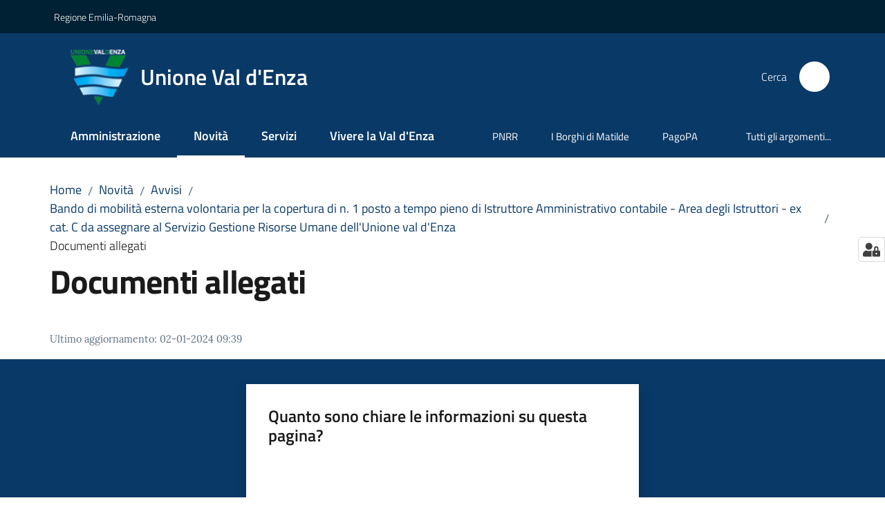

--- FILE ---
content_type: text/html; charset=utf-8
request_url: https://www.unionevaldenza.it/novita/avvisi/bando-di-mobilita-esterna-volontaria-per-la-copertura-di-n-1-posto-a-tempo-pieno-di-istruttore-amministrativo-contabile-area-degli-istruttori-ex-cat-c-da-assegnare-al-servizio-gestione-risorse-umane-dellunione-val-denza/documenti-allegati
body_size: 100001
content:
<!doctype html>
              <html lang="it" data-reactroot=""><head><meta charSet="utf-8"/><title data-react-helmet="true">Documenti allegati - Unione Val d&#x27;Enza</title><meta data-react-helmet="true" name="description" content=""/><meta data-react-helmet="true" property="og:title" content="Documenti allegati"/><meta data-react-helmet="true" property="og:url" content="https://www.unionevaldenza.it/novita/avvisi/[base64]/documenti-allegati"/><meta data-react-helmet="true" name="twitter:card" content="summary_large_image"/><link data-react-helmet="true" rel="canonical" href="https://www.unionevaldenza.it/novita/avvisi/[base64]/documenti-allegati"/><link data-react-helmet="true" rel="icon" href="https://www.unionevaldenza.it/registry-images/@@images/site_favicon/favicon.ico"/><script data-react-helmet="true" type="application/ld+json">{"@context":"https://schema.org","@type":"BreadcrumbList","itemListElement":[{"@type":"ListItem","position":1,"name":"Novità","item":"https://www.unionevaldenza.it/novita"},{"@type":"ListItem","position":2,"name":"Avvisi","item":"https://www.unionevaldenza.it/novita/avvisi"},{"@type":"ListItem","position":3,"name":"Bando di mobilità esterna volontaria per la copertura di n. 1 posto a tempo pieno di Istruttore Amministrativo contabile - Area degli Istruttori - ex cat. C da assegnare al Servizio Gestione Risorse Umane dell'Unione val d'Enza","item":"https://www.unionevaldenza.it/novita/avvisi/[base64]"},{"@type":"ListItem","position":4,"name":"Documenti allegati"}]}</script><script>window.env = {"RAZZLE_MATOMO_SITE_ID":"rypyxNZ3Qo","RAZZLE_MATOMO_URL":"https:\u002F\u002Fingestion.webanalytics.italia.it\u002F","RAZZLE_SENTRY_BACKEND_CONFIG":"{\"environment\":\"prod\",\"tags\":{\"razzle-env\":\"server\"}}","RAZZLE_SENTRY_FRONTEND_CONFIG":"{\"environment\":\"prod\",\"tags\":{\"razzle-env\":\"client\"}}","RAZZLE_SENTRY_RELEASE":"3.3.26","RAZZLE_SENTRY_DSN":"https:\u002F\u002Fa1a610b26bcc4a5f847c7ce9d8c20512@sentry.redturtle.it\u002F23","RAZZLE_INTERNAL_API_PATH":"http:\u002F\u002Funionevaldenza.local:8091","RAZZLE_PROXY_REWRITE_TARGET":"\u002FVirtualHostBase\u002Fhttps\u002Fwww.unionevaldenza.it:443\u002FPlone\u002F++api++\u002FVirtualHostRoot","RAZZLE_PUBLIC_URL":"https:\u002F\u002Fwww.unionevaldenza.it","RAZZLE_API_PATH":"https:\u002F\u002Fwww.unionevaldenza.it","RAZZLE_HONEYPOT_FIELD":"nome_secondario","RAZZLE_BIND_ADDRESS":"unionevaldenza.local","apiPath":"https:\u002F\u002Fwww.unionevaldenza.it","publicURL":"https:\u002F\u002Fwww.unionevaldenza.it"};</script><meta property="og:type" content="website"/><meta name="generator" content="Plone 6 - https://plone.org"/><meta name="viewport" content="width=device-width, initial-scale=1, shrink-to-fit=no"/><meta name="apple-mobile-web-app-capable" content="yes"/><link data-chunk="VoltoFeedbackView" rel="preload" as="style" href="/static/css/VoltoFeedbackView.bf6879a1.chunk.css"/><link data-chunk="client" rel="preload" as="style" href="/static/css/client.7f2525ce.css"/><link data-chunk="client" rel="preload" as="script" href="/static/js/runtime~client.ca31db57.js"/><link data-chunk="client" rel="preload" as="script" href="/static/js/client.67ac737d.js"/><link data-chunk="VoltoFeedbackView" rel="preload" as="script" href="/static/js/VoltoFeedbackView.1d12790c.chunk.js"/><link data-chunk="client" rel="stylesheet" href="/static/css/client.7f2525ce.css"/><link data-chunk="VoltoFeedbackView" rel="stylesheet" href="/static/css/VoltoFeedbackView.bf6879a1.chunk.css"/></head><body class="view-viewview contenttype-document section-novita section-avvisi [base64] section-documenti-allegati is-anonymous public-ui no-user-roles"><div role="navigation" aria-label="Toolbar" id="toolbar"></div><div id="main"><div class="public-ui"><div class="skiplinks" role="complementary" aria-label="Punti di riferimento"><a class="visually-hidden visually-hidden-focusable" href="#view">Vai al contenuto</a><a class="visually-hidden visually-hidden-focusable" href="#navigation">Vai alla navigazione</a><a class="visually-hidden visually-hidden-focusable" href="#footer">Vai al footer</a></div></div><div class="public-ui"><header><div class="it-header-wrapper"><div class="it-header-slim-wrapper" role="navigation" aria-label="Link utili"><div class="container"><div class="row"><div class="col"><div class="it-header-slim-wrapper-content"><a href="https://www.regione.emilia-romagna.it/" target="_blank" rel="noopener noreferrer" class="d-lg-block navbar-brand">Regione Emilia-Romagna</a><div class="it-header-slim-right-zone header-slim-right-zone"></div></div></div></div></div></div><div class="it-nav-wrapper"><div class="it-header-center-wrapper"><div class="container"><div class="row"><div class="col"><div class="it-header-center-content-wrapper"><div class="it-brand-wrapper ps-4"><a title="Home page" href="/"><img src="https://www.unionevaldenza.it/registry-images/@@images/site_logo/Logo.png" width="84.96385542168674" height="82" alt="Logo" class="icon"/><div class="it-brand-text"><div class="it-brand-title">Unione Val d&#x27;Enza</div></div></a></div><div class="it-right-zone"><div class="it-search-wrapper" role="search" aria-label="Cerca nel sito"><span class="d-none d-md-block">Cerca</span><a class="search-link rounded-icon" aria-label="Cerca" href="/search" role="button"><span style="width:24px;height:24px;background-color:transparent" class="icon"></span></a></div></div></div></div></div></div></div><div class="it-header-navbar-wrapper"><div class="container"><div class="row"><div class="col"><nav id="navigation" aria-label="Menu principale" class="navbar has-megamenu navbar navbar-expand-lg"><div class="container-fluid"><button aria-label="Apri il menu" aria-controls="it-navigation-collapse" aria-expanded="false" type="button" href="#" class="custom-navbar-toggler navbar-toggler"><span style="width:24px;height:24px;background-color:transparent" class="icon"></span></button><div style="display:none" id="it-navigation-collapse" class="navbar-collapsable collapse navbar-collapsable"><div class="overlay" style="display:none"></div><div data-focus-guard="true" tabindex="-1" style="width:1px;height:0px;padding:0;overflow:hidden;position:fixed;top:1px;left:1px"></div><div data-focus-lock-disabled="disabled"><div class="menu-wrapper"><div class="it-brand-wrapper" role="navigation"><a href="/"><img src="https://www.unionevaldenza.it/registry-images/@@images/site_logo/Logo.png" width="84.96385542168674" height="82" alt="Logo" class="icon"/><div class="it-brand-text"><div class="it-brand-title">Unione Val d&#x27;Enza</div></div></a></div><ul data-element="main-navigation" role="menubar" aria-label="Menu principale" class="navbar-nav"><li role="none" class="nav-item"><a class="nav-link" data-element="management" role="menuitem" aria-label="Amministrazione" href="/amministrazione"><span>Amministrazione</span></a></li><li role="none" class="nav-item active"><a class="focus--mouse nav-link active" data-element="news" role="menuitem" aria-label="Novità" href="/novita"><span>Novità</span><span class="visually-hidden">Menu selezionato</span></a></li><li role="none" class="nav-item"><a class="nav-link" data-element="all-services" role="menuitem" aria-label="Servizi" href="/servizi"><span>Servizi</span></a></li><li role="none" class="nav-item"><a class="nav-link" data-element="live" role="menuitem" aria-label="Vivere la Val d&#x27;Enza" href="/vivere-la-val-denza"><span>Vivere la Val d'Enza</span></a></li></ul><ul role="menubar" class="navbar-secondary navbar-nav"><li role="none" class="nav-item"><a class="megamenu nav-link" role="menuitem" href="/argomenti/pnrr"><span class="">PNRR</span></a></li><li role="none" class="nav-item"><a class="megamenu nav-link" role="menuitem" href="/iborghidimatilde"><span class="">I Borghi di Matilde</span></a></li><li role="none" class="nav-item"><a href="http://portale-unionevaldenza.entranext.it/home" title="Si apre in una nuova scheda" target="_blank" rel="noopener noreferrer" class="megamenu nav-link with-external-link-icon" role="menuitem"><span class="">PagoPA</span><span style="width:1rem;height:1rem;background-color:transparent" class="icon ms-1 align-sub external-link icon-xs xs"></span></a></li><li role="none" class="nav-item"><a class="megamenu nav-link" data-element="all-topics" role="menuitem" href="/argomenti"><span class="">Tutti gli argomenti...</span></a></li></ul></div><div class="close-div" style="display:none"><button class="btn close-menu" type="button" title="Chiudi menu"><span style="width:24px;height:24px;background-color:transparent" class="icon icon-white"></span></button></div></div><div data-focus-guard="true" tabindex="-1" style="width:1px;height:0px;padding:0;overflow:hidden;position:fixed;top:1px;left:1px"></div></div></div></nav></div></div></div></div></div></div></header></div><div id="portal-header-image"></div><div class="public-ui"><section id="briciole" class="container px-4 mt-4"><div class=""><div class="row"><div class="col"><nav class="breadcrumb-container" aria-label="Percorso di navigazione"><ol class="breadcrumb" data-element="breadcrumb"><li class="breadcrumb-item"><a href="/">Home</a><span class="separator">/</span></li><li class="breadcrumb-item"><a href="/novita">Novità</a><span class="separator">/</span></li><li class="breadcrumb-item"><a href="/novita/avvisi">Avvisi</a><span class="separator">/</span></li><li class="breadcrumb-item"><a href="/novita/avvisi/[base64]">Bando di mobilità esterna volontaria per la copertura di n. 1 posto a tempo pieno di Istruttore Amministrativo contabile - Area degli Istruttori - ex cat. C da assegnare al Servizio Gestione Risorse Umane dell&#x27;Unione val d&#x27;Enza</a><span class="separator">/</span></li><li class="breadcrumb-item"><span>Documenti allegati</span></li></ol></nav></div></div></div></section></div><div class="ui basic segment content-area"><main><div id="view"><div id="page-document" class="ui container px-4"><div class="PageHeaderWrapper mb-4"><div class="row"><div class="title-description-wrapper col-lg-12"><h1 class="mb-3" data-element="page-name">Documenti allegati</h1><p class="description"></p></div></div></div><article id="metadata" class="bottom-metadata"><span class="font-serif mb-0 mt-4">Ultimo aggiornamento<!-- -->:</span> <!-- -->02-01-2024 09:39</article></div></div></main></div><div class="public-ui" id="customer-satisfaction-form"><section class="bg-primary customer-satisfaction"><div class="container"><div class="d-flex justify-content-center bg-primary row"><div class="col-12 col-lg-6 col"><div class="feedback-form" role="form" aria-label="Modulo di soddisfazione"><div class="card-wrapper"><div data-element="feedback" class="shadow card-wrapper py-4 px-4 card"><h2 id="vf-radiogroup-label" class="title-medium-2-semi-bold mb-0" data-element="feedback-title">Quanto sono chiare le informazioni su questa pagina?</h2><div class="rating-container mb-0"><fieldset aria-controls="vf-more-negative" class="rating rating-label mb-3"><legend class="visually-hidden">Valuta da 1 a 5 stelle</legend><input type="radio" id="star1b" name="satisfaction" value="1" class="volto-feedback-rating mb-0" data-element="feedback-rate-1" aria-label="Valuta 1 stelle su 5"/><label for="star1b" class="form-label"><svg xmlns="http://www.w3.org/2000/svg" viewBox="0 0 24 24" class="icon rating-star icon-sm" role="img"><path fill="none" d="M0 0h24v24H0z"></path></svg></label><input type="radio" id="star2b" name="satisfaction" value="2" class="volto-feedback-rating mb-0" data-element="feedback-rate-2" aria-label="Valuta 2 stelle su 5"/><label for="star2b" class="form-label"><svg xmlns="http://www.w3.org/2000/svg" viewBox="0 0 24 24" class="icon rating-star icon-sm" role="img"><path fill="none" d="M0 0h24v24H0z"></path></svg></label><input type="radio" id="star3b" name="satisfaction" value="3" class="volto-feedback-rating mb-0" data-element="feedback-rate-3" aria-label="Valuta 3 stelle su 5"/><label for="star3b" class="form-label"><svg xmlns="http://www.w3.org/2000/svg" viewBox="0 0 24 24" class="icon rating-star icon-sm" role="img"><path fill="none" d="M0 0h24v24H0z"></path></svg></label><input type="radio" id="star4b" name="satisfaction" value="4" class="volto-feedback-rating mb-0" data-element="feedback-rate-4" aria-label="Valuta 4 stelle su 5"/><label for="star4b" class="form-label"><svg xmlns="http://www.w3.org/2000/svg" viewBox="0 0 24 24" class="icon rating-star icon-sm" role="img"><path fill="none" d="M0 0h24v24H0z"></path></svg></label><input type="radio" id="star5b" name="satisfaction" value="5" class="volto-feedback-rating mb-0" data-element="feedback-rate-5" aria-label="Valuta 5 stelle su 5"/><label for="star5b" class="form-label"><svg xmlns="http://www.w3.org/2000/svg" viewBox="0 0 24 24" class="icon rating-star icon-sm" role="img"><path fill="none" d="M0 0h24v24H0z"></path></svg></label></fieldset></div><fieldset id="vf-more-positive" class="answers-step" data-step="0" aria-expanded="false" aria-hidden="true" data-element="feedback-rating-positive"><div class="answers-header"><legend>Quali sono stati gli aspetti che hai preferito?</legend><span>1/2</span></div><form class="answers-form"></form></fieldset><fieldset id="vf-more-negative" class="answers-step" data-step="0" aria-expanded="false" aria-hidden="true" data-element="feedback-rating-negative"><div class="answers-header"><legend>Dove hai incontrato le maggiori difficoltà?</legend><span>1/2</span></div><form class="answers-form"></form></fieldset><fieldset class="comments-step d-none" data-step="0" aria-expanded="false" aria-hidden="true"><div class="comments-header"><legend>Vuoi aggiungere altri dettagli?</legend><span>1/2</span></div><div class="comment w-100"><form class=""><div class="mb-3"><div class="mt-1 form-group"><textarea rows="3" tabindex="0" aria-invalid="false" data-element="feedback-input-text" autoComplete="off" aria-describedby="commentDescription" id="comment" class="mt-1" placeholder="Dacci il tuo parere per aiutarci a migliorare la qualità del sito"></textarea><label for="comment" class="active">Dettaglio</label><small id="commentDescription" class="form-text">Inserire massimo 200 caratteri</small></div></div></form></div></fieldset><div class="hpt_widget"><input type="text" name="nome_secondario" aria-label="nome_secondario"/></div><div class="form-step-actions flex-nowrap w100 justify-content-center button-shadow d-none" aria-hidden="true"><button type="button" class="me-4 fw-bold btn btn-outline-primary disabled" aria-disabled="true">Indietro</button><button type="button" aria-disabled="true" class="fw-bold btn btn-primary disabled">Avanti</button></div></div></div></div></div></div></div></section></div><footer class="it-footer" id="footer"><div class="it-footer-main"><div class="container"><section><div class="clearfix row"><div class="col-sm-12"><div class="it-brand-wrapper"><img src="/static/media/logo-eu-inverted.16e7a266.svg" width="167" height="41" alt="Finanziato dall&#x27;Unione Europea - Next Generation EU" loading="lazy" decoding="async" class="nextGenerationEULogo"/><a href="/"><img src="https://www.unionevaldenza.it/registry-images/@@images/site_logo_footer/Logo.png" width="86" height="83" alt="Logo" class="icon"/><div class="it-brand-text"><div class="h2">Unione Val d&#x27;Enza</div></div></a></div></div></div></section><section><div class="row"><div class="pb-4 col-sm-6 col-md-3 col-lg-3"><h4><span style="width:1.25rem;height:1.25rem;background-color:transparent" class="icon me-2 icon-white icon-sm sm"></span><a title="Vai alla pagina: Amministrazione" class="underlined" href="/amministrazione">Amministrazione</a></h4><div class="link-list-wrapper"><ul class="footer-list clearfix link-list"><li><a title="Vai alla pagina: Organi di governo" class="list-item" href="/amministrazione/organi-di-governo">Organi di governo</a></li><li><a title="Vai alla pagina: Aree amministrative" class="list-item" href="/amministrazione/aree-amministrative">Aree amministrative</a></li><li><a title="Vai alla pagina: Uffici" class="list-item" href="/amministrazione/uffici">Uffici</a></li><li><a title="Vai alla pagina: Enti e fondazioni" class="list-item" href="/amministrazione/enti-e-fondazioni">Enti e fondazioni</a></li><li><a title="Vai alla pagina: Politici" class="list-item" href="/amministrazione/politici">Politici</a></li><li><a title="Vai alla pagina: Personale Amministrativo" class="list-item" href="/amministrazione/personale-amministrativo">Personale Amministrativo</a></li><li><a title="Vai alla pagina: Documenti e dati" class="list-item" href="/amministrazione/documenti-e-dati">Documenti e dati</a></li><li><a title="Vai alla pagina: Funzioni dell&#x27;Unione" class="list-item" href="/amministrazione/unione-dei-comuni">Funzioni dell&#x27;Unione</a></li></ul></div></div><div class="pb-4 col-sm-6 col-md-3 col-lg-3"><h4><span style="width:1.25rem;height:1.25rem;background-color:transparent" class="icon me-2 icon-white icon-sm sm"></span><a title="Vai alla pagina: Servizi" class="underlined" href="/servizi">Servizi</a></h4><div class="link-list-wrapper"><ul class="footer-list clearfix link-list"><li><a title="Vai alla pagina: Educazione e formazione" class="list-item" href="/servizi/scuola-e-istruzione">Educazione e formazione</a></li><li><a title="Vai alla pagina: Salute, benessere e assistenza" class="list-item" href="/servizi/salute-benessere-e-assistenza">Salute, benessere e assistenza</a></li><li><a title="Vai alla pagina: Vita lavorativa" class="list-item" href="/servizi/vita-lavorativa">Vita lavorativa</a></li><li><a title="Vai alla pagina: Mobilità e trasporti" class="list-item" href="/servizi/mobilita-e-trasporti">Mobilità e trasporti</a></li><li><a title="Vai alla pagina: Catasto e urbanistica" class="list-item" href="/servizi/catasto-e-urbanistica">Catasto e urbanistica</a></li><li><a title="Vai alla pagina: Anagrafe e stato civile" class="list-item" href="/servizi/anagrafe-e-stato-civile">Anagrafe e stato civile</a></li><li><a title="Vai alla pagina: Turismo" class="list-item" href="/servizi/turismo">Turismo</a></li><li><a title="Vai alla pagina: Giustizia e sicurezza pubblica" class="list-item" href="/servizi/giustizia-e-sicurezza-pubblica">Giustizia e sicurezza pubblica</a></li><li><a title="Vai alla pagina: Tributi, finanze e contravvenzioni" class="list-item" href="/servizi/tributi-finanze-e-contravvenzioni">Tributi, finanze e contravvenzioni</a></li><li><a title="Vai alla pagina: Cultura e tempo libero" class="list-item" href="/servizi/cultura-e-tempo-libero">Cultura e tempo libero</a></li><li><a title="Vai alla pagina: Ambiente" class="list-item" href="/servizi/ambiente">Ambiente</a></li><li><a title="Vai alla pagina: Imprese e commercio" class="list-item" href="/servizi/imprese-e-commercio">Imprese e commercio</a></li><li><a title="Vai alla pagina: Autorizzazioni" class="list-item" href="/servizi/autorizzazioni">Autorizzazioni</a></li><li><a title="Vai alla pagina: Appalti pubblici" class="list-item" href="/servizi/appalti-pubblici">Appalti pubblici</a></li><li><a title="Vai alla pagina: Agricoltura e pesca" class="list-item" href="/servizi/agricoltura-e-pesca">Agricoltura e pesca</a></li><li><a title="Vai alla pagina: Famiglia" class="list-item" href="/servizi/famiglia">Famiglia</a></li><li><a title="Vai alla pagina: Polizia Locale e Protezione civile" class="list-item" href="/servizi/polizia-locale-e-protezione-civile">Polizia Locale e Protezione civile</a></li><li><a title="Vai alla pagina: Altri servizi" class="list-item" href="/servizi/altri-servizi">Altri servizi</a></li></ul></div></div><div class="pb-4 col-sm-6 col-md-3 col-lg-3"><h4><span style="width:1.25rem;height:1.25rem;background-color:transparent" class="icon me-2 icon-white icon-sm sm"></span><a title="Vai alla pagina: Novità" class="underlined" href="/novita">Novità</a></h4><div class="link-list-wrapper"><ul class="footer-list clearfix link-list"><li><a title="Vai alla pagina: Notizie" class="list-item" href="/novita/notizie">Notizie</a></li><li><a title="Vai alla pagina: Comunicati stampa" class="list-item" href="/novita/comunicato-stampa">Comunicati stampa</a></li><li><a title="Vai alla pagina: Avvisi" class="list-item" href="/novita/avvisi">Avvisi</a></li></ul></div></div><div class="pb-4 col-sm-6 col-md-3 col-lg-3"><h4><a title="Vai alla pagina: Vivere la Val d&#x27;Enza" class="underlined" href="/vivere-la-val-denza">Vivere la Val d&#x27;Enza</a></h4><div class="link-list-wrapper"><ul class="footer-list clearfix link-list"><li><a title="Vai alla pagina: Eventi" class="list-item" href="/vivere-la-val-denza/eventi">Eventi</a></li><li><a title="Vai alla pagina: Luoghi" class="list-item" href="/vivere-la-val-denza/luoghi">Luoghi</a></li><li><a title="Vai alla pagina: Territorio" class="list-item" href="/vivere-la-val-denza/territorio">Territorio</a></li><li><a title="Vai alla pagina: Storia, cultura e paesaggio" class="list-item" href="/vivere-la-val-denza/storia-cultura-e-paesaggio">Storia, cultura e paesaggio</a></li></ul></div></div><div class="pb-4 col-sm-6 col-md-3 col-lg-3"><h4><a title="Vai alla pagina: URP" class="underlined" href="/urp">URP</a></h4><div class="link-list-wrapper"><ul class="footer-list clearfix link-list"></ul></div></div></div></section><section class="py-4"><div class="row"><div class="pb-2 col-md-3 col-lg-3"><p class="h4">CONTATTI</p><div><p><strong>UNIONE VAL D&#x27;ENZA</strong></p><p><em>Sede Legale:</em> Via Don Pasquino Borghi, 12<br/>42027 Montecchio Emilia (RE)  </p><p><em>Sede amministrativa:</em> Via XXIV Maggio, 47<br/>42021 Loc. Barco – Bibbiano (RE) (1° piano)</p><p>Tel. <a href="tel:0522243711" title="opensInNewTab" rel="noopener noreferrer">0522/243711<span style="width:1rem;height:1rem;background-color:transparent" class="icon ms-1 align-sub external-link icon-xs xs"></span></a><br/>PEC: <a href="mailto:segreteria.unionevaldenza@pec.it" title="opensInNewTab" rel="noopener noreferrer"><strong>segreteria.unionevaldenza@pec.it</strong><span style="width:1rem;height:1rem;background-color:transparent" class="icon ms-1 align-sub external-link icon-xs xs"></span></a></p><p>Codice fiscale: 91144560355</p></div></div><div class="pb-2 col-md-3 col-lg-3"><p class="h4"></p><div><ul keys="3b1ro,6mk5n,3jkf9,6t2dt" depth="0"><li><a data-element="faq" href="/leggi-le-faq">Leggi le FAQ</a></li><li><a data-element="appointment-booking" href="/servizi/prenota-appuntamento">Prenotazione appuntamento</a></li><li><a data-element="report-inefficiency" href="/segnalazione-disservizio">Segnalazione disservizio</a></li><li><a href="/richiesta-dassistenza">Richiesta d&#x27;assistenza</a></li></ul></div></div><div class="pb-2 col-md-3 col-lg-3"><p class="h4"></p><div><ul><li><a href="/amministrazione-trasparente">Amministrazione trasparente</a></li><li><a data-element="privacy-policy-link" href="/amministrazione/documenti-e-dati/documenti-funzionamento-interno/privacy">Informativa privacy</a></li><li><a href="/note-legali">Note legali</a></li><li><a href="https://form.agid.gov.it/view/4a7aa460-9527-11f0-86a2-afe8b8380faa" title="Apre in un nuovo tab" target="_blank" rel="noopener noreferrer" class="with-external-link-icon" data-element="accessibility-link">Dichiarazione di accessibilità<span style="width:1rem;height:1rem;background-color:transparent" class="icon ms-1 align-sub external-link icon-xs xs"></span></a> </li></ul></div></div><div class="pb-2 col-md-3 col-lg-3"><p class="h4">SEGUICI SU</p><div><p><br/></p></div></div></div></section></div></div><div class="it-footer-small-prints clearfix"><div class="container"><ul class="it-footer-small-prints-list list-inline mb-0 d-flex flex-column flex-md-row"><li class="list-inline-item"><a href="/sitemap">Mappa del sito</a></li><li class="list-inline-item"><a href="/accessibilita">Accessibilità</a></li><li class="list-inline-item"><a href="https://www.io-comune.it/" title="Si apre in una nuova scheda" target="_blank" rel="noopener noreferrer" class="with-external-link-icon">Credits<span style="width:1rem;height:1rem;background-color:transparent" class="icon ms-1 align-sub external-link icon-xs xs"></span></a></li><li class="list-inline-item"><button class="footer-gdpr-privacy-show-banner">Impostazioni cookie</button></li></ul></div></div></footer><div class="Toastify"></div><button class="gdpr-privacy-show-banner" title="Mostra impostazioni cookies"><img src="/static/media/user-lock-solid.6f1c7bdf.svg" alt="Mostra impostazioni cookies"/></button></div><div role="complementary" aria-label="Sidebar" id="sidebar"></div><script charSet="UTF-8">window.__data={"router":{"location":{"pathname":"\u002Fnovita\u002Favvisi\[base64]\u002Fdocumenti-allegati","search":"","hash":"","state":undefined,"key":"3tvolm","query":{}},"action":"POP"},"intl":{"defaultLocale":"en","locale":"it","messages":{"\u003Cp\u003EAdd some HTML here\u003C\u002Fp\u003E":"\u003Cp\u003EAggiungi dell'HTML qui\u003C\u002Fp\u003E","Account Registration Completed":"Registrazione account completata","Account activation completed":"Attivazione account completata","Action":"Azione","Action changed":"L'azione è stata modificata","Action: ":"Azione: ","Actions":"Azioni","Activate and deactivate":"Questa è la sezione per la configurazione dei prodotti aggiuntivi, puoi attivare e disattivare i prodotti aggiuntivi attraverso la seguente lista.","Active":"Attiva","Active content rules in this Page":"Regole di contenuto attive in questa Pagina","Add":"Aggiungi","Add (object list)":"Aggiungi","Add Addons":"Per fare in modo che un prodotto aggiuntivo venga visualizzato qui aggiungilo nella configurazione del buildout, esegui il buildout e riavvia il server. Per maggiori informazioni vedi","Add Content":"Aggiungi un contenuto","Add Content Rule":"Aggiungi una regola di contenuto","Add Rule":"Aggiungi una regola","Add Translation…":"Aggiungi traduzione…","Add User":"Aggiungi un utente","Add a description…":"Aggiungi una descrizione…","Add a new alternative url":"Aggiungi un nuovo url alternativo","Add action":"Aggiungi un'azione","Add block":"Aggiungi blocco","Add block in position {index}":"Aggiungi un blocco alla posizione {index}","Add block…":"Aggiungi un blocco…","Add condition":"Aggiungi una condizione","Add content rule":"Aggiungi una regola di contenuto","Add criteria":"Aggiungi un criterio","Add date":"Aggiungi una data","Add element to container":"Aggiungi un elemento al container","Add field":"Aggiungi campo","Add fieldset":"Aggiungi un nuovo insieme di campi","Add group":"Aggiungi un gruppo","Add new content type":"Aggiungi un nuovo tipo di contenuto","Add new group":"Aggiungi un nuovo gruppo","Add new user":"Aggiungi nuovo utente","Add to Groups":"Aggiungi ai gruppi","Add users to group":"Aggiungi gli utenti al gruppo","Add vocabulary term":"Aggiungi termine","Add {type}":"Aggiungi {type}","Add-Ons":"Prodotti aggiuntivi","Add-ons":"Prodotti aggiuntivi","Add-ons Settings":"Impostazioni prodotti aggiuntivi","Added":"Aggiunta","Additional date":"Data aggiuntiva","Addon could not be installed":"Non è stato possibile installare l'addon","Addon could not be uninstalled":"Non è stato possibile disinstallare l'addon","Addon could not be upgraded":"Non è stato possibile aggiornare l'addon","Addon installed succesfuly":"L'addon è stato installato correttamente","Addon uninstalled succesfuly":"L'addon è stato disinstallato correttamente","Addon upgraded succesfuly":"L'addon è stato aggiornato correttamente","Advanced facet?":"Filtri avanzati?","Advanced facets are initially hidden and displayed on demand":"I filtri avanzati sono inizialmente nascosti e vengono visualizzati su richiesta ","Album view":"Vista album","Alias":"Alias","Alias has been added":"L'alias è stato aggiunto","Alignment":"Allineamento","All":"Tutti","All content":"Tutti i contenuti","All existing alternative urls for this site":"Tutti gli url alternativi per questo sito","Alphabetically":"Alfabetico","Alt text":"Testo alternativo","Alt text hint":"Lascia vuoto se l'immagine è decorativa.","Alt text hint link text":"Descrivi lo scopo dell'immagine.","Alternative url path (Required)":"Percorso url alternativo (Obbligatorio)","Alternative url path must start with a slash.":"Il percorso url alternativo comincia con uno slash ","Alternative url path → target url path (date and time of creation, manually created yes\u002Fno)":"Percorso url alternativo → percorso url di destinazione (data e ora di creazione, creata manualmente sì\u002Fno)","Applied to subfolders":"Applicato alle sottocartelle","Applies to subfolders?":"Applicare alle sottocartelle?","Apply to subfolders":"Applica a sottocartelle","Apply working copy":"Applica la copia di lavoro","Are you sure you want to delete this field?":"Sicuro di voler eliminare questo campo?","Are you sure you want to delete this fieldset including all fields?":"Sicuro di voler eliminare questo insieme di campi compresi tutti i campi contenuti?","Ascending":"Crescente","Assign the {role} role to {entry}":"Assegnare il ruolo di {role} a {entry}","Assignments":"Assegnazione","Available":"Disponibile","Available content rules:":"Regole di contenuto disponibili:","Back":"Indietro","Base":"Base","Base search query":"Ricerca iniziale","Block":"Blocco","Both email address and password are case sensitive, check that caps lock is not enabled.":"E-mail e password distinguono entrambi le maiuscole dalle minuscole, verifica di non avere il Blocco maiuscole attivato.","Breadcrumbs":"Briciole di pane","Broken relations":"Relazioni corrotte","Browse":"Sfoglia","Browse the site, drop an image, or type a URL":"Cerca nel sito, trascina un'immagine, o inserisci un URL","Browse the site, drop an image, or type an URL":"Sfoglia i contenuti, rilascia un'immagine o digita un URL","By default, permissions from the container of this item are inherited. If you disable this, only the explicitly defined sharing permissions will be valid. In the overview, the symbol {inherited} indicates an inherited value. Similarly, the symbol {global} indicates a global role, which is managed by the site administrator.":"Di norma, i permessi di questo elemento vengono ereditati dal contenitore. Se disabiliti questa opzione, verranno considerati solo i permessi di condivisione definiti esplicitamente. Nel sommario, il simbolo {inherited} indica una impostazione ereditata. Analogamente, il simbolo {global} indica un ruolo globale, che è gestito dall'amministratore del sito","Cache Name":"Nome della cache","Can not edit Layout for \u003Cstrong\u003E{type}\u003C\u002Fstrong\u003E content-type as it doesn't have support for \u003Cstrong\u003EVolto Blocks\u003C\u002Fstrong\u003E enabled":"Non è possibile modificare il Layout per il tipo \u003Cstrong\u003E{type}\u003C\u002Fstrong\u003E poichè non ha abilitato il supporto per i \u003Cstrong\u003Eblocchi\u003C\u002Fstrong\u003E","Can not edit Layout for \u003Cstrong\u003E{type}\u003C\u002Fstrong\u003E content-type as the \u003Cstrong\u003EBlocks behavior\u003C\u002Fstrong\u003E is enabled and \u003Cstrong\u003Eread-only\u003C\u002Fstrong\u003E":"Non è possibile modificare il Layout per il tipo \u003Cstrong\u003E{type}\u003C\u002Fstrong\u003E poichè il \u003Cstrong\u003EBlocks behavior\u003C\u002Fstrong\u003E è abilitato ma in \u003Cstrong\u003Esola lettura\u003C\u002Fstrong\u003E","Cancel":"Annulla","Cell":"Cella","Center":"Centrato","Change Note":"Cambia Nota","Change Password":"Cambia Password","Change State":"Cambia Stato","Change workflow state recursively":"Cambia stato di workflow ricorsivamente","Changes applied.":"Modifiche applicate.","Changes saved":"Modifiche salvate","Changes saved.":"Modifiche salvate.","Checkbox":"Checkbox","Choices":"Scelte","Choose Image":"Seleziona un'immagine","Choose Target":"Seleziona la destinazione","Choose a file":"Scegli un file","Clear":"Annulla","Clear filters":"Azzera filtri","Clear search":"Cancella ricerca","Click to download full sized image":"Clicca per scaricare l'immagine in dimensione originale","Close":"Chiudi","Close menu":"Chiudi menu","Code":"Codice","Collapse item":"Collassa elemento","Collection":"Collezione","Color":"Colore","Comment":"Commento","Commenter":"Autore","Comments":"Commenti","Compare":"Confronta","Condition changed":"La condizione è stata modificata","Condition: ":"Condizione: ","Configuration Versions":"Versioni di configurazione","Configure Content Rule":"Configura la regola di contenuto","Configure Content Rule: {title}":"Configura la regola di contenuto: {title}","Configure content rule":"Configura la regola di contenuto","Confirm password":"Conferma password","Connection refused":"Connessione rifiutata","Contact form":"Form di contatto","Contained items":"Elementi contenuti","Container settings":"Impostazioni del container","Content":"Contenuto","Content Rule":"Regola di contenuto","Content Rules":"Regole di contenuto","Content rules for {title}":"Regole di contenuto per {titolo}","Content rules from parent folders":"Regole di contenuto da cartelle padre","Content that links to or references {title}":"Contenuto collegato a {title}","Content type created":"Il tipo di contenuto è stato creato","Content type deleted":"Il tipo di contenuto è stato eliminato","Contents":"Contenuti","Controls":"Controlli","Copy":"Copia","Copy blocks":"Copia blocchi","Copyright":"Copyright","Copyright statement or other rights information on this item.":"Informazioni sul copyright o su altri diritti dell'elemento.","Create or delete relations to target":"Crea o elimina relazioni con la destinazione","Create working copy":"Crea copia di lavoro","Created by {creator} on {date}":"Creato da {creator} il {date}","Created on":"Creato il","Creator":"Autore","Creators":"Autori","Criteria":"Criteri","Current active configuration":"Configurazione attiva corrente","Current filters applied":"Filtri attualmente applicati","Current password":"Password corrente","Cut":"Taglia","Cut blocks":"Taglia blocchi","Daily":"Giornaliera","Database":"Database","Database Information":"Informazioni sul database","Database Location":"Posizione del database","Database Size":"Dimensione del database","Database main":"Database principale","Date":"Data","Date (newest first)":"Data (prima i più recenti)","Default":"Default","Default view":"Vista default","Delete":"Elimina","Delete Group":"Elimina gruppo","Delete Type":"Rimuovi tipo di contenuto","Delete User":"Elimina utente","Delete action":"Cancella azione","Delete blocks":"Elimina blocchi","Delete col":"Elimina colonna","Delete condition":"Cancella condizione","Delete row":"Elimina riga","Delete selected items?":"Vuoi eliminare gli elementi selezionati?","Delete this item?":"Vuoi eliminare questo elemento?","Deleted":"Cancellato","Deleting this item breaks {brokenReferences} {variation}.":"Eliminando questo elemento si romperanno {brokenReferences} {variation}.","Depth":"Profondità di ricerca","Descending":"Decrescente","Description":"Descrizione","Diff":"Diff","Difference between revision {one} and {two} of {title}":"Differenze tra la revisione {one} e {two} di {title}","Disable":"Disabilita","Disable apply to subfolders":"Disabilita regole di contenuto nelle sottocartelle","Disabled":"Disabilitato","Disabled apply to subfolders":"Regole di contenuto disabilitate per le sottocartelle","Distributed under the {license}.":"Distribuito sotto {license}","Divide each row into separate cells":"Mostra i margini delle colonne","Do you really want to delete the group {groupname}?":"Vuoi veramente eliminare il gruppo {groupname}?","Do you really want to delete the type {typename}?":"Vuoi veramente eliminare il tipo di contenuto {typename}?","Do you really want to delete the user {username}?":"Vuoi veramente eliminare l'utente {username}?","Do you really want to delete this item?":"Vuoi veramente eliminare questo elemento?","Document":"Pagina","Document view":"Vista pagina","Download Event":"Scarica l'evento","Drag and drop files from your computer onto this area or click the “Browse” button.":"Trascina in quest'area i file dal tuo computer o clicca su “Sfoglia”.","Drop file here to replace the existing file":"Trascina il file qui per sostituire il file esistente","Drop file here to upload a new file":"Trascina il file qui per caricare un nuovo file","Drop files here ...":"Trascina i file qui","Dry run selected, transaction aborted.":"Prova a vuoto selezionata, transazione annullata","E-mail":"E-mail","E-mail addresses do not match.":"Gli indirizzi e-mail non corrispondono","Edit":"Modifica","Edit Rule":"Modifica regola","Edit comment":"Modifica commento","Edit field":"Modifica campo","Edit fieldset":"Modifica insieme di campi","Edit recurrence":"Modifica le regole","Edit values":"Modifica i valori","Edit {title}":"Modifica {title}","Email":"Email","Email sent":"Email inviata","Embed code error, please follow the instructions and try again.":"Errore del codice incorporato, per favore segui le istruzioni e riprova.","Empty object list":"Lista di oggetti vuota","Enable":"Abilita","Enable editable Blocks":"Abilita i blocchi editabili","Enabled":"Abilitato","Enabled here?":"Abilitato qui?","Enabled?":"Abilitato?","End Date":"Data di fine","Enter URL or select an item":"Inserisci un URL o seleziona un elemento","Enter a username above to search or click 'Show All'":"Inserisci uno username da ricercare, oppure clicca su 'Vedi tutto'","Enter an email address. This will be your login name. We respect your privacy, and will not give the address away to any third parties or expose it anywhere.":"Inserisci un indirizzo e-mail. Esso sarà il tuo nome utente. Rispettiamo la tua privacy: non daremo l'indirizzo a terzi, né verrà esposto nel portale.","Enter full name, e.g. John Smith.":"Inserisci il tuo nome completo, ad esempio Mario Rossi.","Enter map Embed Code":"Inserisci il codice di incorporamento della mappa","Enter the absolute path of the target. The path must start with '\u002F'. Target must exist or be an existing alternative url path to the target.":"Inserisci il path assoluto per la destinazione. Il path deve iniziare con '\u002F'. La destinazione deve già esistere o essere un url alternativo per la destinazione.","Enter the absolute path where the alternative url should exist. The path must start with '\u002F'. Only urls that result in a 404 not found page will result in a redirect occurring.":"Inserisci un path per generare un URL alternativo per questo contenuto. Il path deve iniziare con '\u002F'. Non si possono usare come alternativi path già esistenti nel sito.","Enter your current password.":"Inserisci la tua password attuale.","Enter your email for verification.":"Inserisci la tua email per la verifica.","Enter your new password. Minimum 8 characters.":"Inserisci la tua nuova password. Minimo 8 caratteri.","Enter your username for verification.":"Inserisci il tuo username per la verifica.","Entries":"Entità da inserire","Error":"Errore","ErrorHeader":"Errore","Event":"Evento","Event listing":"Elenco eventi","Event view":"Vista evento","Exclude from navigation":"Escludi dalla navigazione","Exclude this occurence":"Escludi questa data","Excluded from navigation":"Escluso dalla navigazione","Existing alternative urls for this item":"Url alternativi esistenti per questo elemento","Expand sidebar":"Espandi la sidebar","Expiration Date":"Data di scadenza","Expiration date":"Data di scadenza","Expired":"Scaduto","External URL":"URL esterno","Facet":"Filtro","Facet widget":"Widget dei filtri","Facets":"Filtri","Facets on left side":"Filtri nel lato sinistro","Facets on right side":"Filtri nel lato destro","Facets on top":"Filtri in alto","Failed To Undo Transactions":"Non è stato possibile annullare le transazioni","Field":"Campo","File":"File","File size":"Dimensione del file","File view":"Vista file","Filename":"Nome del file","Filter":"Filtra","Filter Rules:":"Regole di filtro:","Filter by prefix":"Filtra per prefisso","Filter users by groups":"Filtra gli utenti per gruppi","Filter…":"Filtra…","First":"Primo","Fix relations":"Correggi relazioni","Fixed width table cells":"Celle della tabella a larghezza fissata","Fold":"Chiudi","Folder":"Cartella","Folder listing":"Elenco di cartelle","Forbidden":"Proibito","Fourth":"Quarto","From":"Da","Full":"A tutta larghezza","Full Name":"Nome completo","Fullname":"Nome completo","GNU GPL license":"licenza GNU GPL","General":"Generale","Global role":"Ruolo globale","Google Maps Embedded Block":"Blocco Google Maps incorporata","Grid":"Griglia","Group":"Gruppo","Group created":"Gruppo creato","Group deleted":"Gruppo eliminato","Group roles updated":"Ruoli del gruppo aggiornati","Groupname":"Nome del gruppo","Groups":"Gruppi","Groups are logical collections of users, such as departments and business units. Groups are not directly related to permissions on a global level, you normally use Roles for that - and let certain Groups have a particular role. The symbol{plone_svg}indicates a role inherited from membership in another group.":"I gruppi sono raggruppamenti di utenti, come dipartimenti e unità organizzative. I gruppi non sono direttamente collegati a permessi a livello globale, per quello usiamo i ruoli e applichiamo specifici ruoli a certi gruppi. Il simbolo {plong_svg} indica che un ruolo è ereditato dall'appartenenza ad un gruppo.","Header cell":"Cella d'intestazione","Headline":"Intestazione","Headline level":"Livello intestazione","Hidden facets will still filter the results if proper parameters are passed in URLs":"I filtri nascosti filtreranno comunque i risultati se saranno passati parametri adeguati nell'URL","Hide Replies":"Nascondi risposte","Hide facet?":"Nascondi il filtro","Hide filters":"Nascondi i filtri","Hide title":"Nascondi il titolo","History":"Cronologia","History Version Number":"Numero di versione della cronologia","History of {title}":"Cronologia di {title}","Home":"Home","ID":"ID","If all of the following conditions are met:":"Se tutte le seguenti condizioni vengono rispettate:","If selected, this item will not appear in the navigation tree":"Se attivi l'opzione, questo elemento non apparirà nell'albero di navigazione del sito.","If this date is in the future, the content will not show up in listings and searches until this date.":"Se questa data è in futuro, il contenuto non verrà mostrato negli elenchi e nelle ricerche fino a questa data.","If you are certain this user has abandoned the object, you may unlock the object. You will then be able to edit it.":"Se sei sicuro che questo utente ha chiuso l'oggetto, puoi sbloccarlo. Sarai successivamente in grado di modificarlo.","If you are certain you have the correct web address but are encountering an error, please contact the {site_admin}.":"Se sei sicuro di aver inserito l'indirizzo corretto ma ottieni comunque un errore, contatta l' {site_admin}.","Image":"Immagine","Image gallery":"Galleria di immagini","Image override":"Sovrascrizione immagine","Image size":"Dimensione dell'immagine","Image view":"Vista immagine","Include this occurence":"Includi questa data","Info":"Info","InfoUserGroupSettings":"Hai selezionato l'opzione 'più utenti' o 'più gruppi'. Pertanto questo pannello di controllo richiede un inserimento per mostrare utenti e gruppi. Se vuoi vedere utenti e gruppi istantaneamente, vai a 'Impostazioni di gruppi utenti'. Vedi il pulsante sulla sinistra.","Inherit permissions from higher levels":"Eredita i permessi dai livelli superiori","Inherited value":"Valore ereditato","Insert col after":"Inserisci colonna dopo","Insert col before":"Inserisci colonna prima","Insert row after":"Inserisci riga sotto","Insert row before":"Inserisci riga sopra","Inspect relations":"Ispeziona le relazioni","Install":"Installa","Installed":"Installato","Installed version":"Versione installata","Installing a third party add-on":"Installazione di un prodotto aggiuntivo di terze parti","Interval Daily":"giorni","Interval Monthly":"mesi","Interval Weekly":"settimane","Interval Yearly":"anni","Invalid Block":"Blocco non valido - Salvando, verrà rimosso","It is not allowed to define both the password and to request sending the password reset message by e-mail. You need to select one of them.":"Non è permesso definire la password e richiedere il reset della password tramite e-mail contemporaneamente. Devi selezionare solo una delle due opzioni.","Item batch size":"Risultati per pagina","Item succesfully moved.":"Elemento spostato correttamente.","Item(s) copied.":"Elemento\u002Fi copiato\u002Fi.","Item(s) cut.":"Elemento\u002Fi tagliato\u002Fi.","Item(s) has been updated.":"Elemento\u002Fi aggiornati.","Item(s) pasted.":"Elemento\u002Fi incollato\u002Fi.","Item(s) state has been updated.":"Stato\u002Fi aggiornato\u002Fi","Items":"Elementi","Items must be unique.":"Gli elementi devono essere unici.","Label":"Etichetta","Language":"Lingua","Language independent field.":"Campo indipendete dalla lingua","Large":"Grande","Last":"Ultimo","Last comment date":"Data ultimo commento","Last modified":"Ultima modifica","Latest available configuration":"Ultima configurazione disponibile","Latest version":"Ultima versione","Layout":"Layout","Lead Image":"Immagine di testata","Left":"Sinistra","Less filters":"Meno filtri","Link":"Link","Link copied to clipboard":"Link copiato negli appunti","Link more":"Link ad altro","Link redirect view":"Vista collegamento","Link settings":"Impostazioni link","Link title":"Link al resto","Link to":"Link a","Link translation for":"Collega traduzione per","Linking this item with hyperlink in text":"Elementi collegati a questo contenuto con un collegamento ipertestuali nel testo","Links and references":"Link e collegamenti","Listing":"Elenco","Listing view":"Vista standard","Load more":"Carica altro","Loading":"Caricamento","Log In":"Log In","Log in":"Log in","Logged out":"Disconnesso","Login":"Login","Login Failed":"Accesso fallito","Login Name":"Nome utente","Logout":"Esci","Made by {creator} on {date}. This is not a working copy anymore, but the main content.":"Creato da {creator} il {date}. Questa non è più una copia di lavoro, ma il contenuto principale.","Make the table compact":"Rendi la tabella compatta","Manage Translations":"Gestisci traduzioni","Manage content…":"Gestione del contenuto…","Manage translations for {title}":"Gestisci le traduzioni per {title}","Manual":"Manuale","Manually or automatically added?":"Aggiunto manualmente o automaticamente?","Many relations found. Please search.":"Sono state trovate molte relazioni. Effettua una ricerca.","Maps":"Maps","Maps URL":"URL di Maps","Maximum length is {len}.":"La lunghezza massima è {len}.","Maximum value is {len}.":"Il valore massimo è {len}.","Medium":"Medio","Membership updated":"Membri aggiornati","Message":"Messaggio","Minimum length is {len}.":"La lunghezza minima è {len}","Minimum value is {len}.":"Il valore minimo è {len}.","Moderate Comments":"Modera i commenti","Moderate comments":"Moderazione dei commenti","Monday and Friday":"lunedi e venerdì","Month day":"Giorno","Monthly":"Mensile","More":"Altro","More filters":"Più filtri","More information about the upgrade procedure can be found in the documentation section of plone.org in the Upgrade Guide.":"È possibile trovare ulteriori informazioni sulla procedura di aggiornamento nella guida dedicata su plone.org, nella sezione Documentazione.","Mosaic layout":"Layout a mosaico","Move down":"Sposta sotto","Move to bottom of folder":"Sposta in fondo alla cartella","Move to top of folder":"Sposta in cima alla cartella","Move up":"Sposta sopra","Multiple choices?":"Scelta multipla","My email is":"La mia email è","My username is":"Il mio nome utente è","Name":"Nome","Narrow":"Restringi","Navigate back":"Torna indietro","Navigate to this item":"Vai a questo contenuto","Navigation":"Navigazione","New password":"Nuova password","News Item":"Notizia","News item view":"Vista notizia","No":"No","No Transactions Found":"Nessuna transazione trovata","No Transactions Selected":"Nessuna transazione selezionata","No Transactions Selected To Do Undo":"Nessuna transazione da annullare selezionata","No Video selected":"Nessun video selezionato","No addons found":"Nessun addon trovato","No broken relations found.":"Nessuna relazione corrotta trovata.","No connection to the server":"Non c'è connessione con il server, a causa di un timeout o di problemi di connessione di rete del tuo dispositivo.","No image selected":"Nessuna immagine selezionata","No image set in Lead Image content field":"Nessuna immagine impostata come Immagine di testata","No image set in image content field":"Nessuna immagine impostata","No images found.":"Nessuna immagine trovata.","No items found in this container.":"Nessun elemento trovato in questo contenitore.","No items selected":"Nessun elemento selezionato","No links to this item found.":"Nessun link a questo elemento trovato.","No map selected":"Nessuna mappa selezionata","No occurences set":"Nessuna ricorrenza impostata","No options":"Nessuna opzione","No relation found":"Nessuna relazione trovata","No results found":"Nessun risultato","No results found.":"La ricerca non ha prodotto risultati.","No selection":"Nessun elemento selezionato","No uninstall profile":"Nessun profilo di disinstallazione","No user found":"Utente non trovato","No value":"Nessun valore","No workflow":"Nessun flusso","None":"Nessuno","Note":"Nota","Note that roles set here apply directly to a user. The symbol{plone_svg}indicates a role inherited from membership in a group.":"Tieni presente che i ruoli qui impostati si applicano direttamente a un utente. Il simbolo {plone_svg} indica un ruolo ereditato dall'appartenenza a un gruppo.","Number of active objects":"Numero degli oggetti attivi","Object Size":"Dimensioni dell'oggetto","Occurences":"occorrenze","Ok":"Ok","Only 7-bit bytes characters are allowed. Cannot contain uppercase letters, special characters: \u003C, \u003E, &, #, \u002F, ?, or others that are illegal in URLs. Cannot start with: _, aq_, @@, ++. Cannot end with __. Cannot be: request,contributors, ., .., \"\". Cannot contain new lines.":"Sono ammessi solo 7-bit bytes di caratteri. Non può contenere lettere maiuscole, caratteris speciali come: \u003C, \u003E, &, #, \u002F, ?, o altri che non sono ammessi negli URLs. Non può iniziare con: _, aq_, @@, ++. Non può finire con: __. Non può essere: request,contributors, ., .., \"\" Non può contenere nuove righe.","Open in a new tab":"Apri in un nuovo tab","Open menu":"Apri menu","Open object browser":"Apri object browser","Ordered":"Ordinati","Origin":"Origine","Overview of relations of all content items":"Riepilogo delle relazioni di tutti gli elementi","Page":"Pagina","Parent fieldset":"Fieldset genitore","Password":"Password","Password reset":"Recupera password","Passwords do not match.":"Le password non corrispondono.","Paste":"Incolla","Paste blocks":"Incolla blocchi","Perform the following actions:":"Esegui le seguenti azioni:","Permissions have been updated successfully":"I permesso sono stati aggiornati con successo","Permissions updated":"Permessi aggiornati","Personal Information":"Informazioni Personali","Personal Preferences":"Preferenze Personali","Personal tools":"Strumenti","Persons responsible for creating the content of this item. Please enter a list of user names, one per line. The principal creator should come first.":"Persone responsabili della creazione del contenuto di questo elemento. Inserisci un elenco di nomi, uno per riga. L'autore principale dovrebbe essere messo al primo posto.","Please choose an existing content as source for this element":"Per favore, seleziona un contenuto esistente come sorgente per questo elemento.","Please continue with the upgrade.":"Procedere con l'aggiornamento.","Please ensure you have a backup of your site before performing the upgrade.":"Assicurati di avere un backup del tuo sito prima di effettuare l'aggiornamento.","Please enter a valid URL by deleting the block and adding a new video block.":"Inserisci un URL valido eliminando il blocco e aggiungendo un nuovo blocco di tipo video.","Please enter the Embed Code provided by Google Maps -\u003E Share -\u003E Embed map. It should contain the \u003Ciframe\u003E code on it.":"Per favore inserisci il codice di incorporamento fornito da Google Maps. Per incorporare la mappa di un luogo clicca su 'Condividi' -\u003E 'Incorporare una mappa' -\u003E 'Copia HTML'. Se invece vuoi incorporare una mappa con MyMaps clicca su 'Incorpora nel mio sito' -\u003E 'Copia HTML'. Deve contenere un \u003Ciframe\u003E.","Please fill out the form below to set your password.":"Completa il seguente modulo per reimpostare la tua password.","Please search for users or use the filters on the side.":"Cerca utenti o utilizza i filtri a lato.","Please upgrade to plone.restapi \u003E= 8.24.0.":"Prego, aggiorna plone.restapi \u003E= 8.24.0.","Please upgrade to plone.restapi \u003E= 8.39.0.":"Effettua l'aggiornamento a plone.restapi \u003E= 8.39.0","Plone Foundation":"Plone Foundation","Plone{reg} Open Source CMS\u002FWCM":"Plone{reg} Open Source CMS\u002FWCM","Position changed":"Posizione cambiata","Possible values":"Valori possibili","Powered by Plone & Python":"Realizzato con Plone &amp; Python","Preferences":"Preferenze","Prettify your code":"Formatta il tuo codice","Preview":"Anteprima","Preview Image URL":"URL dell'immagine di anteprima","Profile":"Profilo","Properties":"Proprietà","Publication date":"Data di pubblicazione","Publishing Date":"Data di pubblicazione","Query":"Query","Re-enter the password. Make sure the passwords are identical.":"Reinserisci la password. Assicurati che le password siano identiche.","Read More…":"Leggi il resto…","Read only for this type of relation.":"Solo lettura per questo tipo di relazione.","Rearrange items by…":"Riordina elementi per…","Recurrence ends":"Termina","Recurrence ends after":"dopo","Recurrence ends on":"il","Redo":"Ripeti","Reduce complexity":"Riduci complessità","Referencing this item as related item":"Elementi collegati a questo contenuto come contenuto correlato","Referencing this item with {relationship}":"Elementi collegati a questo contenuto in {relationship}","Register":"Registrati","Registration form":"Form di iscrizione","Relation name":"Nome della relazione","Relations":"Relazioni","Relations are editable with plone.api \u003E= 2.0.3.":"Le relazioni possono essere modificate con plone.api \u003E= 2.0.3.","Relations updated":"Relazioni aggiornate","Relevance":"Rilevanza","Remove":"Elimina","Remove element {index}":"Elimina elemento {index}","Remove item":"Rimuovi elemento","Remove recurrence":"Rimuovi","Remove selected":"Rimuovi i selezionati","Remove term":"Rimuovi termine","Remove users from group":"Rimuovi gli utenti dal gruppo","Remove working copy":"Rimuovi copia di lavoro","Rename":"Rinomina","Rename Items Loading Message":"Aggiornando gli elementi...","Rename items":"Rinomina elementi","Repeat":"Tipo di ricorrenza","Repeat every":"Ogni","Repeat on":"Ripeti ogni","Replace existing file":"Sostituisci il file esistente","Reply":"Rispondi","Required":"Obbligatorio","Required input is missing.":"Un campo richiesto è mancante.","Reset element {index}":"Reimposta elemento {index}","Reset term title":"Reimposta titolo del termine","Reset the block":"Reimposta il blocco","Results limit":"Numero massimo di risultati ","Results preview":"Anteprima dei risultati","Results template":"Template dei risultati","Reversed order":"Ordine inverso","Revert to this revision":"Ripristina questa versione","Review state":"Stato del workflow","Richtext":"Testo formattato","Right":"Destra","Rights":"Diritti","Roles":"Ruoli","Root":"Radice","Rule added":"Regola aggiunta","Rule enable changed":"Regola abilita modificata","Rules":"Regole","Rules execute when a triggering event occurs. Rule actions will only be invoked if all the rule's conditions are met. You can add new actions and conditions using the buttons below.":"Le regole vengono eseguite quando si verifica un evento scatenante. Le azioni verranno invocate solo se tutte le condizioni di una regola sono rispettate. Puoi aggiungere nuove azioni e condizioni utilizzando i pulsanti sottostanti.","Save":"Salva","Save recurrence":"Salva la ricorrenza","Saved":"Salvato","Scheduled":"Programmato","Schema":"Schema","Schema updates":"Aggiornamenti dello schema","Search":"Cerca","Search SVG":"Cerca","Search Site":"Cerca nel sito","Search block":"Blocco di ricerca","Search button label":"Etichetta del bottone di ricerca","Search content":"Cerca contenuto","Search for user or group":"Ricerca per nome utente o gruppo","Search group…":"Cerca gruppo…","Search input label":"Etichetta del campo di ricerca","Search results":"Risultati della ricerca","Search results for {term}":"Risultati per {term}","Search sources by title or path":"Cerca sorgenti per titolo o percorso","Search targets by title or path":"Cerca destinazioni per titolo o percorso","Search users…":"Cerca utenti…","Searched for: \u003Cem\u003E{searchedtext}\u003C\u002Fem\u003E.":"Hai cercato: \u003Cem\u003E{searchedtext}\u003C\u002Fem\u003E","Second":"Secondo","Section title":"Titolo della sezione","Select":"Seleziona","Select a date to add to recurrence":"Seleziona una data da aggiungere alla ricorrenza","Select columns to show":"Seleziona le colonne da mostrare","Select relation":"Seleziona relazione","Select rule":"Seleziona una regola","Select the transition to be used for modifying the items state.":"Seleziona la transizione da effettuare per cambiare lo stato del contenuto.","Selected":"Selezionato","Selected dates":"Date selezionate","Selected items":"Elementi selezionati","Selected items - x of y":"su","Selection":"Selezione","Select…":"Selezionare…","Send":"Invia","Send a confirmation mail with a link to set the password.":"Invia una mail di conferma con un link per impostare la password.","Server Error":"Errore del server","Set my password":"Imposta la password","Set your password":"Specifica la tua password","Settings":"Impostazioni","Sharing":"Condivisione","Sharing for {title}":"Condivisioni di {title}","Short Name":"Nome Breve","Short name":"Nome breve","Show":"Mostra","Show All":"Mostra tutti","Show Replies":"Mostra risposte","Show filters":"Mostra i filtri","Show groups of users below":"Mostra i gruppi di utenti","Show item":"Mostra elemento","Show potential sources. Not only objects that are source of some relation.":"Mostra le potenziali sorgenti, non solo gli oggetti che sono sorgente di alcune relazioni.","Show potential targets. Not only objects that are target of some relation.":"Mostra le potenziali destinazioni, non solo gli oggetti che sono destinazione di alcune relazioni.","Show search button?":"Mostrare il bottone di ricerca?","Show search input?":"Mostrare il campo di ricerca?","Show sorting?":"Mostrare l'ordinamento?","Show total results":"Mostra il numero totale dei risultati","Shrink sidebar":"Riduci la sidebar","Shrink toolbar":"Riduci la toolbar","Sign in to start session":"Accedi per iniziare la sessione","Site Administration":"Amministratore del sito","Site Setup":"Configurazione del sito","Sitemap":"Mappa del sito","Size: {size}":"Dimensione: {size}","Small":"Piccolo","Some items are also a folder. By deleting them you will delete {containedItemsToDelete} {variation} inside the folders.":"Alcuni elementi sono anche delle cartelle. Eliminandoli cancellerai {containedItemsToDelete} {variation} dentro le cartelle.","Some items are referenced by other contents. By deleting them {brokenReferences} {variation} will be broken.":"Alcuni elementi sono referenziati da altri contenuti. Eliminandoli, {brokenReferences} {variation} si romperanno.","Some relations are broken. Please fix.":"Alcune relazioni sono corrotte.","Sorry, something went wrong with your request":"Spiacente, qualcosa è andato storto","Sort By":"Ordina per","Sort By:":"Ordina per:","Sort on":"Ordina per","Sort on options":"Opzioni di ordinamento","Sort transactions by User-Name, Path or Date":"Ordina transazioni per Username, Percorso o Data","Sorted":"Ordinato","Sorted on":"Ordinato per","Source":"Sorgente","Specify a youtube video or playlist url":"Specifica l'URL di un video o una playlist di YouTube","Split":"Dividi","Start Date":"Data di inizio","Start of the recurrence":"Inizio della ricorrenza","Start password reset":"Rinnova la password","State":"Stato","Status":"Status","Sticky":"Posizione fissa","Stop compare":"Interrompi il confronto","String":"Stringa","Stripe alternate rows with color":"Colore delle righe alternato","Styling":"Aspetto","Subject":"Oggetto","Success":"Successo","Successfully Undone Transactions":"Transazioni annullate correttamente","Summary":"Sommario","Summary view":"Vista riassuntiva","Switch to":"Vai a","Table":"Tabella","Table of Contents":"Indice dei contenuti","Tabular view":"Vista tabellare","Tags":"Categorie","Tags to add":"Categorie da aggiungere","Tags to remove":"Categorie da rimuovere","Target":"Destinazione","Target Path (Required)":"Percorso di destinazione (Richiesto)","Target memory size per cache in bytes":"Dimensionei target della memoria per cache in byte","Target number of objects in memory per cache":"Numero target di oggetti in memoria per cache","Target url path must start with a slash.":"Il percorso url di destinazione deve cominciare con uno slash.","Teaser":"Contenuto in primo piano","Text":"Testo","Thank you.":"Grazie.","The Database Manager allow you to view database status information":"Il Database Manager ti permette di vedere le informazioni di stato del database","The backend is not responding, due to a server timeout or a connection problem of your device. Please check your connection and try again.":"Il server di backend del tuo sito web non risponde, a causa di un timeout o di problemi di connessione di rete del tuo dispositivo. Controlla la tua connessione e riprova.","The backend is not responding, please check if you have started Plone, check your project's configuration object apiPath (or if you are using the internal proxy, devProxyToApiPath) or the RAZZLE_API_PATH Volto's environment variable.":"Il backend non sta rispondendo, verifica di avere avviato Plone, controlla la configurazione di apiPath nel tuo progetto (o se stai usando un proxy interno, devProxyToApiPath) oppure la variabile RAZZLE_API_PATH nell'ambiente di Volto.","The backend is responding, but the CORS headers are not configured properly and the browser has denied the access to the backend resources.":"Il backend sta rispondendo, ma i CORS headers non sono adeguatamente configurati e il browser ha negato l'accesso alle risorse del backend.","The backend server of your website is not answering, we apologize for the inconvenience. Please try to re-load the page and try again. If the problem persists please contact the site administrators.":"Il server di backend del tuo sito web non risponde, ci scusiamo per l'inconveniente. Prova a ricaricare la pagina e riprova. Se il problema persiste, contattare gli amministratori del sito.","The button presence disables the live search, the query is issued when you press ENTER":"La presenza del bottone disabilita la ricerca al volo, la ricerca verrà effettuata premendo Invio","The following content rules are active in this Page. Use the content rules control panel to create new rules or delete or modify existing ones.":"Le seguenti regole di contenuto sono attive in questa pagina. ","The following list shows which upgrade steps are going to be run. Upgrading sometimes performs a catalog\u002Fsecurity update, which may take a long time on large sites. Be patient.":"Questa lista mostra quali upgrade steps verranno eseguiti. A volte questa procedura comporta un aggiornamento di catalog\u002Fsecurity che potrebbe richiedere tempi lunghi su siti molto grandi. Attendi.","The item could not be deleted.":"L'elemento non può essere eliminato.","The link address is:":"L'indirizzo del collegamento è:","The provided alternative url already exists!":"L'url alternativo inserito è già stato utilizzato!","The registration process has been successful. Please check your e-mail inbox for information on how activate your account.":"La registrazione è avvenuta correttamente. Per favore controlla la tua casella di posta per informazioni su come attivare il tuo account.","The site configuration is outdated and needs to be upgraded.":"La configurazione del sito è obsoleta e deve essere aggiornata.","The working copy was discarded":"La copia di lavoro è stata scartata","The {plonecms} is {copyright} 2000-{current_year} by the {plonefoundation} and friends.":"{plonecms} è {copyright} 2000-{current_year} della {plonefoundation} ed amici.","There are no groups with the searched criteria":"Non ci sono gruppi corrispondenti ai criteri inseriti","There are no users with the searched criteria":"Non ci sono utenti corrispondenti ai criteri inseriti","There are some errors.":"Ci sono alcuni errori.","There is a configuration problem on the backend":"C'è un problema di configurazione sul backend","There was an error with the upgrade.":"Si è verificato un errore durante l'aggiornamento.","There were some errors":"Si sono verificati degli errori","There were some errors.":"Si sono verificati degli errori.","These items will have broken links":"Questi elementi avranno dei collegamenti rotti","Third":"Terzo","This has an ongoing working copy in {title}":"Questo oggetto ha una copia di lavoro in corso qui: {title}","This is a reserved name and can't be used":"Questo è un nome riservato, e non può essere utilizzato","This is a working copy of {title}":"Questa è una copia di lavoro di {title}","This item is also a folder. By deleting it you will delete {containedItemsToDelete} {variation} inside the folder.":"Questo elemento è anche una cartella. Eliminandola eliminerai anche i {containedItemsToDelete} {variation} contenuti in questa cartella.","This item was locked by {creator} on {date}":"Questo contenuto è stato bloccato da {creator} il {date}","This name will be displayed in the URL.":"Questo nome verrà mostrato nell'URL.","This page does not seem to exist…":"Questa pagina non esiste…","This rule is assigned to the following locations:":"Questa regola è stata assegnata alle seguenti posizioni:","Time":"Ora","Title":"Titolo","Title field error. Value not provided or already existing.":"Errore nel campo titolo. Nessun valore inserito o valore già esistente.","Total active and non-active objects":"Totale degli oggetti attivi e non attivi","Total comments":"Totale dei commenti","Total number of objects in each cache":"Numero totale degli oggetti in ogni cache","Total number of objects in memory from all caches":"Numero totale degli oggetti di tutte le cache","Total number of objects in the database":"Numero totale di oggetti nel database","Transactions":"Transazioni","Transactions Checkbox":"Checkbox transazioni","Transactions Have Been Sorted":"L'ordinamento è stato applicato alle transazioni","Transactions Have Been Unsorted":"L'ordinamento è stato rimosso dalle transazioni","Translate to {lang}":"Traduci in {lang}","Translation linked":"Traduzioni collegate","Translation linking removed":"Rimosso il collegamento delle traduzioni","Triggering event field error. Please select a value":"Errore nel campo evento. Selezionare un valore.","Type":"Tipo","Type a Video (YouTube, Vimeo or mp4) URL":"Digita l'URL di un Video (YouTube, Vimeo or mp4)","Type text...":"Digita il testo...","Type text…":"Digita testo…","Type the heading…":"Inserisci il titolo...","Type the title…":"Digita il titolo…","UID":"UID","URL Management":"Gestione URL","URL Management for {title}":"Gestione URL per {titolo}","Unassign":"Dissocia","Unassigned":"Dissociato","Unauthorized":"Non autorizzato","Undo":"Annulla operazioni","Undo Controlpanel":"Annulla controlpanel","Unfold":"Apri","Unified":"Unificato","Uninstall":"Disinstalla","Unknown Block":"Blocco sconosciuto","Unlink translation for":"Scollega traduzione per","Unlock":"Sblocca","Unsorted":"Non ordinato","Update":"Aggiorna","Update User":"Aggiorna utente","Update installed addons":"Aggiorna gli addons installati","Update installed addons:":"Aggiorna gli addons installati:","Updates available":"Aggiornamenti disponibili","Upgrade":"Aggiorna","Upgrade Plone Site":"Aggiorna sito Plone","Upgrade Report":"Aggiorna report","Upgrade Steps":"Upgrade step","Upload":"Carica","Upload a lead image in the 'Lead Image' content field.":"Carica un'Immagine di testata nel campo del contenuto.","Upload a new image":"Carica una nuova immagine","Upload files":"Carica file","Uploading files":"Caricamento dei files","Uploading image":"Caricamento dell'immagine","Use the form below to define the new content rule":"Utilizza il modulo sottostante per definire la nuova regola di contenuto","Use the form below to define, change or remove content rules. Rules will automatically perform actions on content when certain triggers take place. After defining rules, you may want to go to a folder to assign them, using the 'rules' item in the actions menu.":"Utilizza il modulo sottostante per definire, cambiare o rimuovere le regole di contenuto. Le regole eseguiranno automaticamente azioni sul contenuto quando si verificano eventi scatenanti. Dopo aver definito le regole, potrebbe essere necessario entrare nelle cartelle per assegnarle, utilizzando la voce 'regole' nel menu azioni.","Used for programmatic access to the fieldset.":"Utilizzato per l'accesso programmatico al fieldset.","User":"Utente","User Group Membership":"Appartenenza a Gruppi Utenti","User Group Settings":"Impostazioni Gruppi Utenti","User created":"Utente creato","User deleted":"Utente eliminato","User name":"Nome utente","User roles updated":"Ruoli utente aggiornati","User updated successfuly":"Utente aggiornato con successo","Username":"Username","Users":"Utenti","Using this form, you can manage alternative urls for an item. This is an easy way to make an item available under two different URLs.":"Utilizzando questo modulo, è possibile creare URL alternativi per i contenuti in modo da renderli disponibili con due diversi indirizzi URL. Digitando su browser l'URL alternativo creato per un contenuto verrà fatto un redirect all'URL originale del contenuto stesso.","Variation":"Variazione","Version Overview":"Panoramica delle versioni","Video":"Video","Video URL":"URL del video","View":"Visualizza","View changes":"Mostra le modifiche","View links and references to this item":"Vedi i link e le referenze a questo elemento","View this revision":"Mostra questa revisione","View working copy":"Vedi copia di lavoro","Viewmode":"Vista","Vocabulary term":"Termine del vocabolario","Vocabulary term title":"Titolo del termine del vocabolario","Vocabulary terms":"Termini del vocabolario","Warning Regarding debug mode":"Sei in modalità di debug. Questa modalità è destinata ai siti in fase di sviluppo, e permette di visualizzare immediatamente molti dei cambiamenti nella configurazione, rendendo però il sito più lento. Per uscire dalla modalità debug, ferma il server, imposta l'opzione 'debug-mode=off' nel tuo buildout.cfg, esegui nuovamente bin\u002Fbuildout e fai ripartire il server.","We apologize for the inconvenience, but the backend of the site you are accessing is not available right now. Please, try again later.":"Ci scusiamo per l'inconveniente, ma il backend del sito a cui stai cercando di accedere non è disponibile al momento. Ti preghiamo di riprovare più tardi.","We apologize for the inconvenience, but the page you were trying to access is not at this address. You can use the links below to help you find what you are looking for.":"Ci scusiamo per l'inconveniente, la pagina cui stai provando ad accedere non esiste a questo indirizzo. Puoi usare il link qui sotto per trovare quello che stavi cercando.","We apologize for the inconvenience, but there was an unexpected error on the server.":"Ci scusiamo per l'inconveniente. Si è verificato un errore non previsto.","We apologize for the inconvenience, but you don't have permissions on this resource.":"Ci scusiamo per l'inconveniente, ma non hai i permessi per questa risorsa.","Weeek day of month":"Il","Weekday":"giorno feriale (lunedì-venerdì)","Weekly":"Settimanale","What":"Cosa","When":"Quando","When this date is reached, the content will nolonger be visible in listings and searches.":"Quando questa data sarà raggiunta, il contenuto non sarà più visibile negli elenchi e nelle ricerche.","Whether or not execution of further rules should stop after this rule is executed":"Determina se l'esecuzione di più regole deve essere interrotta o no dopo che questa regola viene eseguita","Whether or not other rules should be triggered by the actions launched by this rule. Activate this only if you are sure this won't create infinite loops":"Determina se l'esecuzione di altre regole deve essere attivata dalle azioni lanciate da questa regola. Attivare solo se sei sicuro che non verranno creati loop infiniti","Whether or not the rule is currently enabled":"Determina se questa regola è al momento abilitata o disabilitata","Who":"Chi","Wide":"Largo","Workflow Change Loading Message":"Aggiornando gli stati...","Workflow updated.":"Workflow aggiornato.","Yearly":"Annuale","Yes":"Si","You are trying to access a protected resource, please {login} first.":"Stai provando ad accedere ad una risorsa protetta, per favore {login} al sito.","You are using an outdated browser":"Stai usando un browser obsoleto","You can add a comment by filling out the form below. Plain text formatting.":"Puoi aggiungere un commento compilando la form sotto. Utilizza il testo semplice.","You can control who can view and edit your item using the list below.":"Puoi controllare chi può visualizzare e modificare l'elemento usando l'elenco che segue.","You can view the difference of the revisions below.":"Puoi visualizzare la differenza delle revisioni qui sotto.","You can view the history of your item below.":"Puoi visualizzare la cronologia del tuo articolo qui sotto.","You can't paste this content here":"Non puoi incollare questo contenuto qui.","You have been logged out from the site.":"Ti sei disconnesso dal sito.","You have not the required permission for this control panel.":"Non hai i permessi necessari per accedere a questo pannello di controllo.","Your email is required for reset your password.":"La tua email è richiesta per reimpostare la tua password.","Your password has been set successfully. You may now {link} with your new password.":"La tua password è stata reimpostata correttamente. Ora puoi {link} usando la nuova password.","Your preferred language":"La tua lingua preferita.","Your site is up to date.":"Il tuo sito è aggiornato.","Your usernaame is required for reset your password.":"Il tuo username è richiesto per reimpostare la tua password.","addUserFormEmailDescription":"Inserisci un indirizzo email. Questa procedura è necessaria in caso venga persa la password. Noi rispettiamo la tua privacy e non diffonderemo il tuo indirizzo a terze parti, né lo renderemo pubblico.","addUserFormFullnameDescription":"Inserisci il tuo nome completo, es. John Smith.","addUserFormPasswordDescription":"Inserisci la nuova password. Minimo 8 caratteri.","addUserFormUsernameDescription":"Inserisci uno username, ad esempio 'jsmith'. Non sono consentiti spazi o caratteri speciali. Username e password sono case sensitive, assicurati che il caps lock non sia abilitato. Questo sarà il nome che userai per fare il login.","availableViews":"Viste disponibili","box_forgot_password_option":"Hai dimenticato la tua password?","checkboxFacet":"Checkbox","column":"colonna","columns":"colonne","common":"Comuni","compare_to":"Confronta con","countBrokenRelations":"{countofrelation} {countofrelation, plural, one {relazione rotta} other {relazioni rotte}} di tipo {typeofrelation}","daterangeFacet":"Intervallo date","delete":"Elimina","deprecated_browser_notice_message":"Stai usando {browsername} {browserversion} che è stato deprecato dal suo fornitore. Questo significa che non riceverà aggiornamenti di sicurezza e che non supporterà le attuali funzionalità del web moderno, danneggiando l'esperienza utente. Esegui l'upgrade a un browser moderno.","description":"Descrizione","description_lost_password":"Per ragioni di sicurezza, le password vengono memorizzate in forma crittata e non è quindi possibile spedirtela. Se desideri reimpostare la tua password, completa il modulo sottostante: ti verranno spedite ulteriori istruzioni per completare il processo all'indirizzo e-mail che hai specificato all'iscrizione.","description_sent_password":"La istruzioni per reimpostare la tua password sono state inviate. Dovrebbero arrivare a breve nella tua casella di posta. Una volta ricevuto il messaggio, visita l'indirizzo indicato per reimpostare la password.","draft":"Bozza","email":"E-mail","event_alldates":"Tutte le date","event_attendees":"Partecipanti","event_contactname":"Nome del contatto","event_contactphone":"Telefono del contatto","event_website":"Sito web","event_what":"Cosa","event_when":"Quando","event_where":"Dove","fileTooLarge":"Questo sito non accetta file più grandi di {limit}","flush intIds and rebuild relations":"Elimina intId e ricrea le relazioni","flushAndRebuildRelationsHints":"\u003Cul\u003E\u003Cli\u003ERigenera gli intId (i token delle relazioni nel catalogo delle relazioni)\u003C\u002Fli\u003E\u003Cli\u003ERicrea le relazioni\u003C\u002Fli\u003E\u003C\u002Ful\u003E\u003Cp\u003EControlla i log per i dettagli!\u003C\u002Fp\u003E\u003Cp\u003E\u003Cb\u003EAttenzione\u003C\u002Fb\u003E: se hai add-on che dipendono dagli intId, non dovresti eliminarli.\u003C\u002Fp\u003E","head_title":"Titolo","heading_sent_password":"Richiesta di conferma reimpostazione password spedita","hero":"Hero","html":"HTML","image":"Immagine","image_block_clear":"Deseleziona l'immagine","image_block_preview":"Anteprima dell'immagine","integer":"intero","intranet":"Pubblicato internamente","item":"elemento","items":"elementi","label_my_email_is":"La mia email è","label_my_username_is":"Il mio nome utente è","leadimage":"Immagine di testata","link-integrity: Delete":"Elimina","link-integrity: Delete item and break links":"Elimina questo elemento e rompi i collegamenti","link-integrity: loading references":"Sto verificando i riferimenti a questo contenuto...","linkAnImage":"Inserisci un URL a una immagine","listing":"Elenco","loading":"caricamento","log in":"accedi","maps":"Mappa","maxLength":"Lunghezza massima","maximum":"Fine del range (valore stesso incluso)","media":"media","minLength":"Lunghezza minima","minimum":"Inizio del range","mostUsed":"Più usati","narrowDownRelations":"Sono state trovate {sources} sorgenti e {targets} destinazioni. Riduci a {max}!","no":"No","no workflow state":"Nessun stato di workflow","number":"numero","of the month":"del mese","or try a different page.":"oppure prova una pagina diversa.","others":"altre","pending":"In attesa","pickAnImage":"Scegli una immagine esistente","private":"Privato","published":"Pubblicato","querystring-widget-select":"Seleziona…","rebuild relations":"Ricrea le relazioni","reference":"referenzia","references":"referenze","refers to":"fa riferimento a","results found":"risultati trovati","return to the site root":"ritorna alla radice del sito","rrule_and":"e","rrule_approximate":"(approssimativamente)","rrule_at":"alle","rrule_dateFormat":"[day] [month] [year]","rrule_day":"giorno","rrule_days":"giorni","rrule_every":"ogni","rrule_for":"per","rrule_hour":"ora","rrule_hours":"ore","rrule_in":"il giorno","rrule_last":"ultimo","rrule_minutes":"minuti","rrule_month":"mese","rrule_months":"mesi","rrule_nd":" ","rrule_on":"di","rrule_on the":"il","rrule_or":"oppure","rrule_rd":" ","rrule_st":" ","rrule_th":" ","rrule_the":"il","rrule_time":"volta","rrule_times":"volte","rrule_until":"fino al","rrule_week":"settimana","rrule_weekday":"giorno feriale","rrule_weekdays":"giorni feriali","rrule_weeks":"settimane","rrule_year":"anno","rrule_years":"anni","selectFacet":"Seleziona","selectView":"Seleziona la vista","skiplink-footer":"Vai al footer","skiplink-main-content":"Vai al contenuto","skiplink-navigation":"Vai alla navigazione","sort":"ordina","sources path":"percorso sorgente","table":"Tabella","target path":"percorso di destinazione","text":"Testo","title":"Titolo","toc":"Indice dei contenuti","toggleFacet":"Toggle","upgradeVersions":"Aggiorna da versione {origin} a {destination}","uploadAnImage":"Carica un'immagine dal tuo computer","url":"Sito web","user avatar":"Avatar dell'utente","video":"Video","views":"Viste","visit_external_website":"Visita il sito web","workingCopyErrorUnauthorized":"Non sei autorizzato ad compiere questa operazione.","workingCopyGenericError":"Si è verificato un errore durante l'operazione.","yes":"Sì","{count, plural, one {Upload {count} file} other {Upload {count} files}}":"{count, plural, one {Carica {count} file} other {Carica {count} file}}","{count} selected":"{count} selezionati.","{id} Content Type":"{id} Tipo di Contenuto","{id} Schema":"{id} Schema","{title} copied.":"{title} copiato.","{title} cut.":"{title} tagliato.","{title} has been deleted.":"{title} è stato eliminato.","multilingual_languages":"Lingue","multilingual_text_placeholder":"Digita...","value_for_lang":"Valore per la lingua {lang}","Feed":"Feed","RSSFeedAdd":"Aggiungi un feed","RssFeed":"Feed RSS","RssFeed Source":"Nome della sorgente","RssFeed Url":"URL del feed RSS","RssFeed Url description":"Per vedere il feed impostato, devi prima salvare il contenuto.","RssLimit":"Numero massimo di elementi da mostrare","Template":"Template","feed_not_set":"Feed RSS non impostato","linkHref":"Url per il link ad altro","linkMore":"Link ad altro","linkMoreTitle":"Titolo per il link ad altro","rss_no_results":"Nessun risultato dal feed RSS","rss_read_more":"Leggi tutto","setrss":"Imposta feed RSS","geolocation":"Geolocalizzazione","geolocationClear":"Cancella","geolocation_placeholder":"Cerca un luogo...","geolocation_selected":"Selezionato","latitude":"Latitudine","longitude":"Longitudine","osmmap - pin click":"Clicca per vedere i dettagli","osmmap - zoom in":"Zoom avanti","osmmap - zoom out":"Zoom indietro","osmmap copyright contributors":"","searchOnMap":"Cerca sulla mappa","Description placeholder":"Descrizione...","TextBlocks":"Blocchi di testo","Title placeholder":"Titolo...","dropdownmenu-add-rootpath":"Aggiungi radice di navigazione","dropdownmenu-additionalClasses":"Classi aggiuntive","dropdownmenu-additionalClassesDescription":"Classi aggiuntive per l'elemento per applicare stili specifici, in base al layout del sito.","dropdownmenu-addmenuitem":"Aggiungi voce di menu","dropdownmenu-blocks":"Blocchi","dropdownmenu-blocks-description":"Aggiungi i blocchi che verranno mostrati nel megamenu","dropdownmenu-clickableNavigationRoots":"Rendi cliccabili le radici di navigazione","dropdownmenu-close-menu-button":"Chiudi il menu","dropdownmenu-delete-button":"Elimina il menu","dropdownmenu-delete-menupath":"Elimina","dropdownmenu-deletemenuitem":"Elimina","dropdownmenu-deletemenuitem-button":"Elimina la voce di menu","dropdownmenu-emptyActiveMenuItem":"Seleziona una voce di menu","dropdownmenu-emptyActiveMenuPath":"Seleziona una radice di navigazione","dropdownmenu-linkUrl":"Link","dropdownmenu-menuitems-header":"Voci del menu","dropdownmenu-mode":"Modalità","dropdownmenu-mode-dropdown":"Megamenu","dropdownmenu-mode-simpleLink":"Link semplice","dropdownmenu-move-menuitem-down":"Sposta dopo","dropdownmenu-move-menuitem-up":"Sposta prima","dropdownmenu-navigationRoot":"Radici di navigazione","dropdownmenu-rootpath":"Radice del menu","dropdownmenu-showMoreLink":"Mostra il link ad altro","dropdownmenu-showMoreText":"Testo per il link ad altro","dropdownmenu-title":"Titolo","dropdownmenu-visible":"Visibile","social-settings-additem":"Aggiungi social","social-settings-delete-item":"Elimina social","social-settings-icon":"Icona","social-settings-move-item-down":"Sposta dopo","social-settings-move-item-up":"Sposta prima","social-settings-social-name":"Nome","social-settings-url":"URL","editablefooter-add-rootpath":"Aggiungi una radice di navigazione","editablefooter-addfootercolumn":"Aggiungi una colonna del footer","editablefooter-column":"Colonna","editablefooter-column-content":"Modifica il contenuto della colonna","editablefooter-column-selection":"Selezione delle colonne","editablefooter-delete-button":"Rimuovi","editablefooter-delete-footerpath":"Rimuovi percorso","editablefooter-deletefootercolumn":"Rimuovi colonna","editablefooter-deletefootercolumn-button":"Rimuovi colonna","editablefooter-emptyActiveFooterColumn":"Seleziona o aggiungi una colonna","editablefooter-emptyActiveFooterPath":"Seleziona o aggiungi un percorso di navigazione","editablefooter-items-header":"Colonne del footer","editablefooter-move-column-down":"Sposta dopo","editablefooter-move-column-up":"Sposta prima","editablefooter-newsletterSubscribe":"Mostra il form di iscrizione alla newsletter","editablefooter-no-title":"senza titolo","editablefooter-rootpath":"Radice di navigazione","editablefooter-showSocial":"Mostra i social","editablefooter-text":"Testo","editablefooter-title":"Titolo","editablefooter-titleLink":"Link sul titolo","editablefooter-visible":"Visibile","secondarymenu-add-rootpath":"Aggiungi radice di navigazione","secondarymenu-addmenuitem":"Aggiungi un elemento del menu","secondarymenu-delete-button":"Elimina il menu","secondarymenu-delete-menupath":"Elimina","secondarymenu-deletemenuitem-button":"Elimina la voce di menu","secondarymenu-emptyActiveMenuItem":"Seleziona una voce di menu","secondarymenu-emptyActiveMenuPath":"Seleziona una radice di navigazione","secondarymenu-inevidence":"In evidenza","secondarymenu-linkUrl":"Link","secondarymenu-linkUrl_description":"Scrivi un url esterno o seleziona un URL interno cliccando sul bottone a destra","secondarymenu-menu-arialabel":"Menu secondario","secondarymenu-menu-selected":"Menu selezionato","secondarymenu-menuitems-header":"Voci del menu","secondarymenu-move-menuitem-down":"Sposta dopo","secondarymenu-move-menuitem-up":"Sposta prima","secondarymenu-rootpath":"Radice del menu","secondarymenu-title":"Titolo","secondarymenu-visible":"Visibile","Form":"Form","HCaptchaInvisibleInfo":"","ay11_Use Up and Down to choose options":"Usa le frecce Su e Giu per scegliere un'opzione","ay11_select available":"disponibile","ay11_select availables":"disponibili","ay11_select deselected":"deselezionata","ay11_select disabled":"disabilitato","ay11_select focused":"evidenziato","ay11_select for search term":"per la ricerca","ay11_select is disabled. Select another option.":"è disabilitata. Seleziona un'altra opzione","ay11_select option":"opzione","ay11_select result":"risultato","ay11_select results":"risultati","ay11_select selected":"selezionata","ay11_select value":"valore","ay11_select_Use left and right to toggle between focused values, press Backspace to remove the currently focused value":"Usa le frecce destra e sinistra per attivare o disattivare i valori evidenziati, premi Backspace per rimuovere il valore corrente evidenziato","ay11_select__press Tab to select the option and exit the menu":"premi Tab per selezionare l'opzione e uscire dal menu","ay11_select__type to refine list":"digita per filtrare la lista","ay11_select_is_focused":"è selezionato","ay11_select_press Down to open the menu":"premi freccia giu per aprire il menu, premi Backspace per rimuovere il valore selezionato","ay11_select_press Enter to select the currently focused option":"premi Invio per selezionare l'opzione corrente","ay11_select_press Escape to exit the menu":"premi Esc per uscire dal menu","ay11_select_press left to focus selected values":"premi la freccia a sinistra per evidenziare i valori selezionati","captcha":"","condition_contains":"Contiene","condition_greater_or_equal":"È maggiore o uguale","condition_greater_than":"È maggiore di","condition_is_empty":"È vuoto","condition_is_equal_to":"È uguale a","condition_is_not_empty":"Non è vuoto","condition_is_not_equal_to":"Non è uguale a","condition_less_or_equal":"È minore o uguale","condition_less_than":"È minore di","condition_not_contains":"Non contiene","fieldId":"Identificativo","form":"Form","formSubmitted":"Form inviato correttamente","form_attachment_send_email_info_text":"Il file allegato sarà inviato via email, ma non verrà salvato","form_cancel_label":"Testo sul bottone annulla","form_clear_data":"Pulisci dati","form_confirmClearData":"Confermi di voler eliminare tutti i dati salvati?","form_default_cancel_label":"Annulla","form_default_from":"Mittente di default","form_default_subject":"Oggetto dell'email","form_default_subject_description":"Utilizza la sintassi ${identificativo} per aggiungere un valore della form dentro all'oggetto dell'email","form_default_submit_label":"Invia","form_edit_exportCsv":"Esporta in CSV","form_edit_fill_required_configuration_fields":"Inserire i campi obbligatori per la configurazione del form nella sidebar di destra. Il form non verrà mostrato sul sito finché i campi obbligatori non saranno configurati.","form_edit_invalid_from_email":"L'e-mail inserita nel campo 'Mittente di default' deve essere un indirizzo e-mail valido","form_edit_invalid_to_email":"Le e-mail inserite nel campo 'Destinatari' devono essere indirizzi e-mail validi.","form_edit_other_errors":"Verifica i seguenti errori di configurazione nella sidebar di destra. Il form non verrà mostrato sul sito finchè questi errori non sono stati sistemati.","form_edit_warning":"Attenzione!","form_edit_warning_from":"Inserire un campo di tipo 'E-mail mittente'. Se non è presente, oppure è presente ma non viene compilato dall'utente, l'indirizzo del mittente dell'email sarà quello configurato dalla sidebar di destra.","form_email_otp_verification":"Abilita l'OTP per verificare gli indirizzi email in copia (BCC)","form_email_otp_verification_description":"Previeni lo spam attraverso il tuo sito web. Abilitando questa opzione, non permetti a utenti malintenzionati di inviare email ad altri utenti attraverso il tuo sito. L'OTP verrà richiesto per tutti i campi di tipo mail per i quali è spuntata l'opzione 'Invia una copia dell'email a questo indirizzo'.","form_errors_validation":"Ci sono degli errori nei campi.","form_field_description":"Descrizione","form_field_input_value":"Valore del campo","form_field_input_values":"Valori possibili","form_field_label":"Etichetta","form_field_required":"Obbligatorio","form_field_required_info_text":"Se sono state aggiunte condizioni di visibilità al campo è consigliabile non applicare l'obbligatorietà.","form_field_type":"Tipo di campo","form_field_type_attachment":"Allegato","form_field_type_attachment_info_text":"Evenutali allegati potranno essere inviati per email, ma non verranno salvati.","form_field_type_checkbox":"Checkbox","form_field_type_date":"Data","form_field_type_from":"E-mail","form_field_type_hidden":"Nascosto","form_field_type_multiple_choice":"Scelta multipla","form_field_type_select":"Lista","form_field_type_single_choice":"Scelta singola","form_field_type_static_text":"Testo statico","form_field_type_text":"Testo","form_field_type_textarea":"Area di testo","form_formDataCount":"Elementi salvati","form_formDataCountSingle":"Elemento salvato","form_formValueNo":"No","form_formValueYes":"Sì","form_insert_otp":"Inserisci qui il codice OTP ricevuto all'indirizzo {email}","form_manage_data":"Gestione dei dati","form_otp_countdown":"Puoi inviare un nuovo codice OTP fra","form_otp_send":"Il codice OTP è stato inviato a {email}. Verifica la tua email e inserisci nel campo sopra il codice OTP ricevuto.","form_remove_data_after_days":"Giorni validità","form_remove_data_after_days_helptext":"Numero di giorni dopo i quali, i dati dovrebbero essere cancellati","form_reset":"Ricomincia","form_save_persistent_data":"Salva i dati compilati","form_select_a_value":"Seleziona un valore","form_send_email":"Invia email al destinatario","form_send_message":"Messaggio di conferma invio","form_send_message_helptext":"Si può aggiungere il valore di un campo compilato nella form inserendo il suo identificativo tra parentesi graffe preceduto da $, esempio: ${identificativo}; inoltre si possono aggiungere elementi html come link, \u003Ca..\u003E\u003C\u002Fa\u003E, nuova linea \u003Cbr \u002F\u003E, formattazioni in bold \u003Cb\u003E e italic \u003Ci\u003E.","form_send_otp_to":"Invia il codice OTP a {email}","form_show_cancel":"Mostra il bottone annulla","form_submit_label":"Testo sul bottone di invio","form_submit_success":"Inviato!","form_to":"Destinatari","form_useAsBCC":"Invia una copia dell'email a questo indirizzo","form_useAsBCC_description":"Se selezionato, una copia dell'email verrà inviata anche a questo indirizzo.","form_useAsReplyTo":"Usa come 'reply to'","form_useAsReplyTo_description":"Se selezionato, questo sarà l'indirizzo a cui il destinatario potrà rispondere.","formblock_defaultInvalidFieldMessage":"Il valore inserito non è valido","formblock_insertOtp_error":"Inserire il codice OTP ricevuto via email.","formblock_invalidEmailMessage":"L'email inserita non è corretta","formblock_requiredFieldMessage":"Compila questo campo","mail_footer_label":"Testo alla fine dell'email","mail_header_description":"Se il campo non viene compilato verrà utilizzato un testo di default","mail_header_label":"Testo all'inizio dell'email","remove_data_button":"rimuovere dati scaduti","remove_data_cron_info":"Per automatizzare la rimozione dei dati che hanno superato il numero di giorni definito nelle impostazioni della forma, configurare un cron sul server secondo le indicazioni riportate nella documentazione del prodotto.","remove_data_warning":"Sono presenti {record} record che hanno superato il numero massimo di giorni.","resolveCaptcha":"Rispondi alla domanda per verificare che tu sia un umano.","select_risultati":"risultati","select_risultato":"risultato","visible_conditions_widget_add":"Aggiungi condizione","visible_conditions_widget_and":"e","visible_conditions_widget_apply":"Applica","visible_conditions_widget_cancel":"Annulla","visible_conditions_widget_delete":"Rimuovi condizione","visible_conditions_widget_false":"Flag non attivo","visible_conditions_widget_fields":"Seleziona un campo","visible_conditions_widget_if":"Se","visible_conditions_widget_not_satisfied":"Non è una buona soluzione per questo campo, consigliamo di cambiare condizione.","visible_conditions_widget_options":"Seleziona una condizione","visible_conditions_widget_text":"Scrivi il testo","visible_conditions_widget_title":"Scelte visibili se","visible_conditions_widget_true":"Flag attivo","warning_enable_save":"Selezionare la voce 'Salva i dati compilati' nella barra laterale per abilitare il salvatggio e la visualizzazione dei dati","subfooter-add-rootpath":"Aggiungi radice di navigazione","subfooter-addmenuitem":"Aggiungi un elemento del sotto footer","subfooter-arialabel":"Link aggiuntivi","subfooter-delete-button":"Elimina","subfooter-deletemenuitem-button":"Elimina questa voce","subfooter-emptyActiveMenuItem":"Seleziona una voce di menu","subfooter-emptyActiveMenuPath":"Seleziona una radice di navigazione","subfooter-inevidence":"In evidenza","subfooter-linkUrl":"Link","subfooter-linkUrl_description":"Scrivi un url esterno o seleziona un URL interno cliccando sul bottone a destra","subfooter-menuitems-header":"Voci aggiuntive per il footer","subfooter-move-menuitem-down":"Sposta dopo","subfooter-move-menuitem-up":"Sposta prima","subfooter-rootpath":"Radice del menu","subfooter-selected":"Menu selezionato","subfooter-title":"Titolo","subfooter-visible":"Visibile","gdprcookiesettings-banner-description":"Descrizione principale del banner","gdprcookiesettings-banner-description_description":"Descrizione principale del banner, dove è possibile ad esempio, inserire il link alla privacy policy.","gdprcookiesettings-banner-title":"Titolo del banner","gdprcookiesettings-choice-add":"Aggiungi opzione","gdprcookiesettings-choice-delete":"Rimuovi opzione","gdprcookiesettings-choice-move-down":"Sposta dopo","gdprcookiesettings-choice-move-up":"Sposta prima","gdprcookiesettings-choice-text-conditional_embed_text":"Testo per l'embed condizionale","gdprcookiesettings-choice-text-conditional_embed_text_description":"Questo testo è mostrato come placeholder se l'utente non ha accettato questa opzione.","gdprcookiesettings-choice-text-description":"Descrizione del cookie","gdprcookiesettings-choice-text-description_description":"Descrivi cosa fanno questi cookie se l'utente abilita questa opzione.","gdprcookiesettings-choice-text-title":"Titolo del cookie","gdprcookiesettings-choice_config_key":"Chiave (KEY)","gdprcookiesettings-choice_config_key_description":"Identificativo tecnico del cookie. Puoi sceglierlo a piacimento.","gdprcookiesettings-choice_referenceUrls":"Url di riferimento","gdprcookiesettings-choice_referenceUrls_description":"Scrivi i domini degli URL che verrano gestiti da questa opzione. Ad esempio: 'google.com', 'youtube.com',...","gdprcookiesettings-choice_referenceUrls_placeholder":"Inserisci i domini degli URL","gdprcookiesettings-choice_text":"Testo","gdprcookiesettings-cookies-choices":"Cookie","gdprcookiesettings-cookies-description":"Descrizione","gdprcookiesettings-cookies-description_description":"Descrizione dei cookie, dove, per esempio, puoi spiegare cosa sono questo tipo di cookie.","gdprcookiesettings-cookies-text":"Testo","gdprcookiesettings-cookies-title":"Titolo","gdprcookiesettings-cookies_choices":"Cookie","gdprcookiesettings-focusTrapDescription":"Se abilitato, l'utente non può uscire dal banner usando il tasto Tab e navigare il sito tramite la tastiera, finchè non ha fatto una scelta tramite i bottoni del banner.","gdprcookiesettings-focusTrapEnabled":"Abilita il focus-trap","gdprcookiesettings-profiling-cookies":"Cookie di profilazione","gdprcookiesettings-technical-cookies":"Cookie tecnici","gdprcookiesettings-text":"Testo principale del banner","volto-gdpr-privacy-acceptAllCookies":"Accetta tutti","volto-gdpr-privacy-acceptSettings":"Salva le mie preferenze","volto-gdpr-privacy-acceptTechnicalCookies":"Solo cookies tecnici","volto-gdpr-privacy-acceptTechnicalCookiesOnly":"Ok","volto-gdpr-privacy-buttonShowLabel":"Mostra impostazioni cookies","volto-gdpr-privacy-changeSettings":"Cambia le impostazioni","volto-gdpr-privacy-close":"Accetta solo i cookies tecnici e chiudi","volto-gdpr-privacy-conditional-embed-accept-message":"{enable_cookie_button}, oppure {manage_preferences_button}.","volto-gdpr-privacy-conditional-embed-default-description":"Per visualizzare questo contenuto, devi accettare i cookie {cookie_type}.","volto-gdpr-privacy-conditional-embed-generic-cookie-link":"gestisci le tue preferenze sui cookie","volto-gdpr-privacy-conditional-embed-specific-cookie-link":"Abilita i cookie di {cookie_type}","volto-gdpr-privacy-disabled":"Disabilitati","volto-gdpr-privacy-enabled":"Abilitati","data_grid_widget_add_term":"Aggiungi elemento","data_grid_widget_remove_term":"Rimuovi elemento","Feedback control panel":"Pannello di controllo feedback","Feedbacks":"Feedback","ascending":"Crescente","descending":"Decrescente","feedback_answers_header_negative":"Dove hai incontrato le maggiori difficoltà?","feedback_answers_header_positive":"Quali sono stati gli aspetti che hai preferito?","feedback_clear_instructions":"Le indicazioni erano chiare","feedback_clear_proceeding":"Capivo sempre che stavo procedendo correttamente","feedback_close_comments":"Chiudi","feedback_comment":"Feedback","feedback_comment_date":"Data","feedback_comments_header":"Vuoi aggiungere altri dettagli?","feedback_complete_instructions":"Le indicazioni erano complete","feedback_confirm_delete_all":"Sei sicuro di voler cancellare tutti i feedback?","feedback_delete_all":"Cancella tutti i feedback","feedback_error":"Errore","feedback_export_csv":"Export in CSV","feedback_form_aria_title":"Modulo di soddisfazione","feedback_form_button_next":"Avanti","feedback_form_button_prev":"Indietro","feedback_form_no":"No","feedback_form_submit":"Invia il tuo commento","feedback_form_suggestions_placeholder":"Dacci il tuo parere per aiutarci a migliorare la qualità del sito","feedback_form_thank_you":"Grazie, il tuo parere ci aiuterà a migliorare il servizio!","feedback_form_title":"Quanto sono chiare le informazioni su questa pagina?","feedback_form_yes":"Si","feedback_incomplete_instructions":"A volte le indicazioni non erano complete","feedback_no_feedback":"Nessun feedback lasciato","feedback_no_technical_problems":"Non ho avuto problemi tecnici","feedback_other_negative":"Altro","feedback_other_positive":"Altro","feedback_sent":"Il tuo feedback è stato inviato!","feedback_show_less":"... mostra meno","feedback_show_more":"Leggi tutto","feedback_technical_problems":"Ho avuto problemi tecnici","feedback_unclear_instructions":"A volte le indicazioni non erano chiare","feedback_unclear_proceeding":"A volte non capivo se stavo procedendo correttamente","feedbacks_all":"Tutti","feedbacks_cancel_delete":"Annulla","feedbacks_cancel_delete_all":"Annulla","feedbacks_comments":"Commenti","feedbacks_comments_all":"","feedbacks_comments_button_open":"{total} commenti. {unreaded} da leggere.","feedbacks_comments_filter_unread":"Mostra i commenti da leggere","feedbacks_comments_read":"Letto","feedbacks_comments_set_all_read":"Imposta tutti come 'letti'","feedbacks_comments_set_all_read_confirm_title":"Imposta tutti come...","feedbacks_comments_set_all_read_confirm_title_read":"Sei sicuro di volere impostare tutti i commenti visibili come 'letti'?","feedbacks_comments_set_all_read_confirm_title_unread":"Sei sicuro di volere impostare tutti i commenti visibili come 'non letti'?","feedbacks_comments_toggle_all_cancel":"","feedbacks_comments_toggle_all_yes":"Si","feedbacks_comments_votes":"Voto","feedbacks_confirm_delete_selected":"Sei sicuro di voler cancellare i seguenti feedback?","feedbacks_delete_all_error":"Si è verificato un errore durante la cancellazione dei feedback","feedbacks_delete_all_success":"Tutti i feedback sono stati eliminati con successo!","feedbacks_delete_error":"Si è verificato un errore durante la cancellazione del feedback {element}","feedbacks_delete_success":"I feedback selezionati sono stati eliminati con successo!","feedbacks_error":"Si è verificato un errore","feedbacks_error_delete_all":"Si è verificato un errore","feedbacks_filter_title":"Filtra per titolo","feedbacks_items_selected":"Elementi selezionati","feedbacks_last_vote":"Ultimo feedback","feedbacks_loading":"Caricamento...","feedbacks_no_results":"Nessun risultato trovato","feedbacks_page":"Pagina","feedbacks_reset_feedbacks":"Cancella i feedback selezionati","feedbacks_select_all":"Seleziona\u002FDeseleziona tutti","feedbacks_select_item":"Seleziona elemento","feedbacks_success":"Successo","feedbacks_success_delete_all":"Successo","feedbacks_votes":"Voto","sorting_button":"Ordina per: Clicca per ordinare gli elementi in questa colonna. {sort}","slimheader-add-rootpath":"Aggiungi una radice di navigazione","slimheader-addmenuitem":"Aggiungi un link in testata","slimheader-arialabel":"Link aggiuntivi in testata","slimheader-delete-button":"Elimina","slimheader-deletemenuitem-button":"Elimina questa voce","slimheader-emptyActiveMenuItem":"Scegli una voce","slimheader-emptyActiveMenuPath":"Seleziona una radice di navigazione","slimheader-inevidence":"In evidenza","slimheader-linkUrl":"Link","slimheader-linkUrl_description":"Scrivi un url esterno o seleziona un URL interno cliccando sul bottone a destra","slimheader-menuitems-header":"Voci aggiuntive per la testata","slimheader-move-menuitem-down":"Sposta dopo","slimheader-move-menuitem-up":"Sposta prima","slimheader-rootpath":"Radice di navigazione","slimheader-selected":"Menu selezionato","slimheader-title":"Titolo","slimheader-visible":"Visibile","Accedi all'area personale":"Accedi all'area personale","Add accordion item":"Aggiungi un elemento","Alert":"Alert","Allinea a destra":"","Allinea a sinistra":"","Allinea al centro":"","Allinea il testo giustificato":"","Allineamento":"","Allow Externals":"Accetta URL esterni per l'embed","An error has occurred while editing \"{name}\" field. We have been notified and we are looking into it. Please save your work and retry. If the issue persists please contact the site administrator.":"","Aspetto":"Aspetto","Attenzione!":"Attenzione!","Bando":"Bando","Block Title":"Titolo del blocco...","Block style":"Stile del blocco","Blockquote":"","Callout":"","Card detail label":"Vedi","CardImageRight":"Allinea immagine a destra","CardImageSize":"Dimensione immagine","Cartella modulistica":"Cartella modulistica","Cerca":"Cerca","Cerca i contenuti di tipo":"Cerca i contenuti di tipo","Cerca per argomento":"Cerca per argomento","Cerca per parola chiave":"Cerca per parola chiave","Clear dates":"","Clicca qui per sostituire il file":"Clicca qui per sostituire il file","Contatti":"Contatti","Content in evidence":"Contenuto in primo piano","Contenuto":"Contenuto","Date aggiuntive":"Date aggiuntive","DateRangeFacetFilterListEntryAl":"Al {end}","DateRangeFacetFilterListEntryDal":"Dal {start}","DateRangeFacetFilterListEntryDalAl":"Dal {start} al {end}","Dettagli procedimento":"Dettagli procedimento","Dimensione della mappa":"Dimensione della mappa","Download":"Download","Etichetta location filter":"Etichetta","Etichetta path filter":"Etichetta","Faq Folder: Nessun risultato trovato":"Non ho trovato la risposta che cercavi","Filtro location filter":"Filtro","Go to content":"Salta al contenuto","Grande":"Grande","Hero":"Hero","Hide":"Nascondi","Hide all content types":"Nascondi tutti i tipi di contenuto","Hide headers":"Nascondi le intestazioni","ID Lighthouse":"ID Lighthouse","ID Lighthouse Help Description":"Identificativo di servizio a solo uso interno, utilizzato per le verifiche AgID inerenti al PNRR.","ID lighthouse":"ID lighthouse","Icons placeholder":"Seleziona le icone dalla barra a lato","Immagine":"Immagine","Impostazioni cookie footer":"Impostazioni cookie","In this section":"In questa sezione","Inserisci il testo…":"Inserisci il testo…","Interruzione di pagina":"Interruzione di pagina","Iscriviti per ricevere la newsletter":"Iscriviti per ricevere la newsletter","L'evento non si terrà nelle seguenti date":"L'evento non si terrà nelle seguenti date","LinkMore":"Link ad altro","Linkto title":"Titolo per il link ad altro","Loading page...":"Sto caricando la pagina richiesta...","Luogo":"Luogo","Luogo location filter":"Luogo","Make the table sortable":"Rendi la tabella ordinabile","Medio":"Medio","Menu selezionato":"Menu selezionato","Mostra i filtri per luogo":"Mostra i filtri per luogo","Mostra i filtri per percorso":"Mostra i filtri per percorso","Mostra le immagini di anteprima":"Mostra le immagini di anteprima","Mostra lo sfondo del blocco":"Mostra lo sfondo del blocco","Mostra tutti gli argomenti":"Mostra tutti gli argomenti","Nessun risultato ottenuto":"Nessun risultato ottenuto","Next page":"Pagina successiva","Non ci sono punti da mostrare sulla mappa":"Non ci sono punti da mostrare sulla mappa","Non mostrare tutti gli argomenti":"Non mostrare tutti gli argomenti","Number placeholder":"Numero","Nuova scheda":"- apri in nuova scheda","Path filter filtro":"Filtro","Pause slider":"Metti in pausa","Percorso path filter":"Percorso","Piccolo":"Piccolo","Play slider":"Seleziona per riprodurre","Previous page":"Pagina precedente","Rimuovi il file":"Rimuovi il file","Scroll to top":"Torna su","Search site":"Cerca nel sito","SearchBandiBlock":"Ricerca bandi","SearchSearchBlock":"Cerca una parola chiave","SearchSearchBlockButtonText":"Cerca","Seguici su":"Seguici su","Select all content types or none":"Seleziona tutti i tipi di contenuti o nessuno","Select all or none":"Seleziona tutti o nessuno","SelectInput_default_label":"","Seleziona un file":"Seleziona un file","Seleziona un'icona":"Seleziona un'icona nella barra a lato","Show all":"Mostra tutto","Show all content types":"Mostra tutti i tipi di contenuto","Sono occorsi degli errori":"Sono occorsi degli errori","Subscribe":"Iscriviti","Table block":"Blocco Tabella","Table color inverted":"Inverti i colori della tabella","Text placeholder":"Testo...","Titolo":"Titolo","Torna all'inizio della pagina":"Torna all'inizio della pagina","Trascina qui il file ...":"Trascina qui il file...","Trascina qui un file per caricare un nuovo file":"Trascina qui un file per caricare un nuovo file","Trascina qui un file per sostituire quello esistente":"Trascina qui un file per sostituire quello esistente","Trasparenza":"Trasparenza","Type description…":"Digita la descrizione…","UOContent":"","Vai alla pagina":"Vai alla pagina","Vedi":"Vedi","Vedi l'immagine":"Vedi l'immagine","Vedi tutto":"Vedi tutto","VenuesSmall":"Luoghi","VideoGalleryBlock":"Video gallery","Visible only in view mode":"Visibile solamente in modalità visualizzazione","a_chi_rivolto":"A chi è rivolto","a_chi_si_rivolge":"A chi è rivolto","accordion_block":"Accordion","account":"Account","actions":"Vedi azioni","active_filters":"","add_contacts_item":"Aggiungi un contatto","add_contacts_path":"Aggiungi un percorso per il blocco contatti","advandedSectionsFilters":"Vai alla ricerca per sezioni avanzata","alignButton":"Allinea bottone a destra","allFilters":"Tutto","allOptions":"Tutte le opzioni","allTopics":"Tutti gli argomenti","allegati":"Documenti allegati","altText":"","altre_cariche":"Altre cariche","altre_modalita_invio":"Altre modalità di invio","altri_documenti":"Documenti","altri_documenti_persona":"Altri documenti","altri_incarichi":"","always_show_image":"Mostra l'immagine per tutti gli elementi","amministrazione":"Amministrazione","apertura_bando":"Apertura del bando","appStoreLink":"APPStore Link","area":"area","area_appartenenza":"Area di appartenenza","area_responsabile":"Area responsabile","argoment":"Argomento","argomentoContent":"","argument_icon":"","arguments_in_evidence_block":"Argomenti in evidenza","assessorati_riferimento":"Assessorati di riferimento","assessore_di":"Assessore di","assessore_riferimento":"Assessore di riferimento","attachment":"Allegato","attachments":"Allegati","atti_documenti_corredo":"Atti e documenti a corredo dell'istanza","atto_nomina":"Atto di nomina","auth_ft":"","autoplay":"Autoplay","autoplay_speed":"Velocità autoplay","autoplay_speed_description":"La velocità di autoplay deve essere espressa in secondi.","autore":"Autore","ay11_select cancel":"Annulla","backToSearch":"Torna alla ricerca","backgroundImage":"Immagine di sfondo","background_section":"Sfondo del blocco","bandi_search_no_filters":"Nessun filtro da mostrare. Seleziona i filtri di ricerca da mostrare dalla sidebar laterale.","bandoContent":"","bando_closed":"Scaduto","bando_data_pubblicazione":"Pubblicato il","bando_destinatari":"Destinatari del bando","bando_effective":"Data di pubblicazione","bando_ente":"Ente erogatore","bando_inProgress":"In corso","bando_open":"Attivo","bando_scadenza":"Scadenza partecipazione","bando_scheduled":"Programmato","bando_stato":"Stato","bando_tipologia":"Tipo","bando_vedi":"Vedi","bgColor":"Mostra lo sfondo del blocco","bg_color":"Colore di sfondo","biografia":"Biografia","block_bg_color":"Colore di sfondo","breadcrumb":"","calendarBlockSidebarTitle":"Calendario","calendar_no_results":"Nessun evento disponibile al momento","callout_style":"","callout_style_basic":"","callout_style_highlight":"","canale_digitale_widget_title":"Accedere al servizio","cardDescription":"","cardImage":"Seleziona l'immagine da mostrare","cardImageEnable":"Mostra l'immagine","card_vedi":"Vedi","card_width_image":"Card con immagine","carousel":"","carousel-item-aria-label":"","carouselSlide":"","cartellamodulistica_formati_scaricabili":"Formati scaricabili","casi_particolari":"Casi particolari","category_icon":"","centerAlignment":"Allinea gli argomenti al centro","channel_link":"Link al canale","channel_link_title":"Titolo del canale","chi_puo_presentare":"Chi può presentare","chiama_il_numero":"Chiama il numero","chiama_il_numero_fax":"Contatta il numero di fax","chiusura_procedimento_bando":"Chiusura del procedimento","circoscrizione":"Circoscrizione","clearAllFilters":"Rimuovi tutti i filtri","clearFilter":"Rimuovi il filtro {filterName}","clearSearch":"Rimuovi ricerca testuale","close-menu":"Chiudi menu","closeAccordion":"","closeSearch":"Chiudi ricerca","codice_ipa":"Codice dell'ente erogatore (ipa)","color":"","color_danger":"Rosso","color_default":"","color_note":"","color_orange":"Arancione","color_primary":"Colore primario","color_success":"","color_transparent":"Trasparente","color_warning":"Giallo","compensi":"Compensi","competenze":"Competenze","contact_block_title":"Contatta il comune","contact_items_header":"Contatti","contacts":"Contatti","contacts-config-contact":"Contatto","contacts-config-delete-item":"Elimina contatto","contacts-config-icon":"Nome icona","contacts-config-title":"Titolo contatto","contacts_block":"Contatti","contatti":"Contatti","copertura_geografica":"Copertura geografica del servizio","cosa_fa":"Cosa fa","cosa_serve":"Cosa serve","costi_e_vincoli_header":"Quanto costa","countDown_countDownPosition":"Posizione del contatore","countDown_endDate":"Scadenza","countDown_showHours":"Mostra le ore","countDown_showMinutes":"Mostra i minuti","countDown_showSeconds":"Mostra i secondi","count_down_block":"Count down","countdown_days":"giorni","countdown_expired":"Scaduto il","countdown_hours":"ore","countdown_minutes":"minuti","countdown_seconds":"secondi","ctaFullWidth":"Mostra a pieno schermo","ctaImage":"Seleziona l'immagine da mostrare","ctaImageEnable":"Mostra l'immagine","ctaLink":"Link della CTA","ctaLinkTitle":"Titolo per il link della CTA","cta_block":"Blocco CTA","cured_by":"A cura di","cured_by_people":"Persone","currentActive":"","curriculum_vitae":"Curriculum vitae","customer_satisfaction":"Risultati indagini di customer satisfaction","dal {dateStart} fino a conclusione":"dal {dateStart} fino a conclusione","data_conclusione":"Data conclusione incarico","data_conclusione_incarico":"Data di fine dell'incarico","data_conclusione_incarico_label":"Data di conclusione dell'incarico","data_inizio":"Data inizio incarico","data_inizio_incarico":"Data di inizio dell'incarico","data_insediamento":"Data di insediamento","dataset":"Dataset","date":"Data","dateRangePicker_calendarLabel":"Calendario","dateRangePicker_choose":"Scegli","dateRangePicker_clearDate":"Cancella la data","dateRangePicker_clearDates":"Cancella le date","dateRangePicker_closeDatePicker":"Chiudi","dateRangePicker_dateIsSelected":"","dateRangePicker_dateIsSelectedAsEndDate":"","dateRangePicker_dateIsSelectedAsStartDate":"","dateRangePicker_dateIsUnavailable":"","dateRangePicker_enterKey":"Tasto invio","dateRangePicker_escape":"Tasto Esc","dateRangePicker_focusStartDate":"Interagisci con il calendario e seleziona le date di inizio e\u002Fo fine","dateRangePicker_hideKeyboardShortcutsPanel":"Chiudi il pannello dei tasti rapidi","dateRangePicker_homeEnd":"Tasti inizio e fine","dateRangePicker_jumpToNextMonth":"Via avanti per passare al mese successivo","dateRangePicker_jumpToPrevMonth":"Torna indietro per passare al mese precedente","dateRangePicker_keyboardBackwardNavigationInstructions":"Naviga indietro per interagire con il calendario e selezionare una data.","dateRangePicker_keyboardForwardNavigationInstructions":"Naviga avanti per interagire con il calendario e selezionare una data.","dateRangePicker_keyboardShortcuts":"Tasti rapidi","dateRangePicker_leftArrowRightArrow":"Tasti freccia destra e sinistra","dateRangePicker_moveFocusByOneDay":"Spostati indietro (sinistra) e avanti (destra) di un giorno.","dateRangePicker_moveFocusByOneMonth":"Cambia mese","dateRangePicker_moveFocusByOneWeek":"Spostati indietro (su) e avanti (giu) di una settimana.","dateRangePicker_moveFocustoStartAndEndOfWeek":"Vai al primo o all'ultimo giorno della settimana","dateRangePicker_openThisPanel":"Apri questo pannello.","dateRangePicker_pageUpPageDown":"Tasti pagina su e giu","dateRangePicker_questionMark":"Punto interrogativo","dateRangePicker_returnFocusToInput":"Torna al campo di inserimento data","dateRangePicker_roleDescription":"Seleziona date","dateRangePicker_selectFocusedDate":"Seleziona la data evidenziata","dateRangePicker_showKeyboardShortcutsPanel":"Apri il pannello dei tasti rapidi","dateRangePicker_upArrowDownArrow":"Tasti freccia su e giu","date_e_orari":"Date e orari","decorrenza_termine":"Decorrenza termine","deleghe":"Deleghe","delete_button":"Elimina","desc":"Link rapidi","descrizione":"Descrizione","descrizione_bando":"Descrizione","deselectSearchSection":"Non cercare nella sezione","detail_link_label":"Testo per il link al dettaglio","details":"Maggiori dettagli","dettaglio_tipologia_procedimento":"Dettaglio tipologia procedimento","dichiarazione_dei_redditi":"Dichiarazione dei redditi","dichiarazioni_di_insussistenza_e_incompatibilita":"Dichiarazioni di insussistenza e incompatibilità","dirigente":"Dirigente","documentContent":"","documenti-e-dati":"Documenti e dati","documento_accedere_al_servizio":"Accedere al servizio","documento_area_responsabile":"Area responsabile","documento_autori":"Autori","documento_descrizione":"Descrizione","documento_documenti":"Documenti","documento_documenti_collegati":"Documenti collegati","documento_formati_disponibili":"Formati disponibili","documento_header_protocollo":"Protocollo {protocollo} del {data_protocollo}","documento_licenza_distribuzione":"Licenza di distribuzione","documento_riferimenti_normativi":"Riferimenti normativi","documento_tipologia_documenti_albopretorio":"Tipo di documento albo pretorio","documento_tipologia_documento":"Tipo di documento","documento_ufficio_responsabile":"Ufficio responsabile","done_edit_social_links":"Fatto","dots":"Navigazione elementi slider","dove":"Indirizzo","download":"Scarica","downloadPlayVideo":"Scarica e riproduci video","dropdown_indicator":"","edit_social_links":"Modifica i social","elementi_di_interesse":"Elementi di interesse","email_label":"E-mail","embedVideo":"YouTube Video {id}","emolumenti_a_carico_della_finanza_pubblica":"Emolumenti a carico della finanza pubblica","emptySelection":"Seleziona un elemento nella barra laterale per mostrarlo qui.","empty_active_contacts_item":"Aggiungi un contatto","empty_active_contacts_path":"Aggiungi un percorso","end":"Fine evento","event_cos_e":"Cos'è","event_costi":"Costi","event_destinatari":"L'evento è di interesse per","event_documenti":"Documenti","event_end":"La data di fine deve essere successiva alla data di inizio","event_search_no_filters":"Nessun filtro da mostrare. Seleziona i filtri di ricerca da mostrare dalla sidebar laterale.","event_strutture_politiche":"Strutture politiche coinvolte","event_url":"Url dell'evento","eventoContent":"","events":"Appuntamenti","events_read_more":"Leggi di più","exceeded_chars":"Il testo supera la lunghezza consigliata perciò verrà tagliato.","exceptionDates":"con alcune eccezioni. Per maggiori informazioni controllare la sezione dedicata.","expire":"Scadenza","explore":"Esplora","exploreArgument":"Esplora argomento","faq_search":"Digita una parola chiave per trovare le risposte","fax":"Fax","feedback_comments_infotext_invalid":"Il testo è troppo lungo, la lunghezza massima è 200 caratteri","feedback_comments_infotext_valid":"Inserire massimo 200 caratteri","feedback_comments_label_comment":"Dettaglio","feedback_stars":"","field_unique_description":"Seleziona questo checkbox se il valore inserito in questo campo può essere utilizzato solo una volta","field_unique_title":"Campo univoco","file_correlato":"File correlato","filters":"Filtri","filtersCollapse":"Filtri","find":"Cerca","fine_termine":"Fine termine","form_limit":"Limite iscrizioni","form_set_limit":"Imposta un limite iscrizioni","form_submit_success_warning":"La tua iscrizione è in lista d'attesa","form_submit_success_warning_description":"I tuoi dati sono stati inviati correttamente. Tuttavia, è stato raggiunto il limite massimo di iscrizioni: la tua richiesta è stata inserita in lista d’attesa.","foto_attivita_politica":"Foto dell'attività politica","found_n_results":"Trovati {total} risultati","from":"dal","gallery":"Galleria di immagini","gallery_close_preview":"Chiudi l'anteprima","gallery_video_title":"Titolo del video","gallery_video_title_description":"Non viene mostrato. Serve al redattore per identificare meglio il video all'interno della gallery.","gallery_video_url":"Video URL","gallery_viewPreview":"Vedi l'anteprima di","gallery_view_next":"Immagine successiva","gallery_view_prev":"Immagine precedente","grid-gallery-max-items-exceeded":"Per questo template il numero di risultati per pagina deve essere 7. Controlla le impostazioni.","hideButtonShowAll":"Nascondi pulsante \"Vedi tutti\"","hide_dates":"Nascondi le date","homepage":"Home page","htmlFullWidth":"Mostra lo sfondo a tutta larghezza","html_block":"Blocco HTML","icon":"Icona","iconDescription":"Puoi selezionare un’icona fra quelle proposte nel menu a tendina oppure puoi scrivere\u002Fincollare nel campo di testo il nome di un’icona di fontawesome 6","icon_list_help_text":"Per la lista completa di icone supportate, consulta:","icon_title":"","icona_luoghi":"","icona_ufficio":"","iconss_blocks":"Blocco con icone","identificativo":"Identificativo del documento","imageBackground":"Immagine per lo sfondo","importi_di_viaggio_e_o_servizi":"Importi di viaggio e\u002Fo servizi","importi_viaggio":"Importi di viaggio e\u002Fo servizio","inEvidenceItems":"","incarico":"incarico","index":"Indice della pagina","insert_filter":"Inserire un filtro dal menù laterale per visualizzare i relativi risultati","iter_del_procedimento":"Iter del procedimento","legami_altre_strutture":"Servizi o uffici di riferimento","legami_struttura_padre":"Unità organizzativa genitore","legami_strutture_figlie":"Servizi o uffici interni","legend_required":"I campi contrassegnati da (*) sono obbligatori.","link":"Collegamento","link-subsite-homepage-title":"Home page","link_siti_esterni":"Link utili","linkedin":"LinkedIn","listing_event_recurrence_label":"Questo evento ha più date: vedi tutte","listing_items_color":"Colore dell'elemento","loadVideo":"Premi Invio per caricare il video, poi premi Tab per navigare sul video.","location_to_search":"Posizione in cui cercare","locations":"Luoghi","login_agid":"Accedi","login_agid_description":"Per accedere al sito a ai suoi servizi, utilizza una delle seguenti modalità.","login_agid_other":"Altre utenze","login_agid_other_description":"In alternativa puoi utilizzare le seguenti modalità.","login_cie":"","login_cie_description":"Entra con CIE","login_cie_help":"Maggiori informazioni sulla CIE","login_plone_user":"Accesso operatore","login_spid":"SPID","login_spid_description":"Accedi con SPID, il sistema Pubblico di Identità Digitale.","login_spid_help":"Come attivare SPID","login_with_cie":"Entra con CIE","login_with_spid":"Accedi con Spid","logo-subsite-alt":"Logo","luoghi_correlati":"Luoghi correlati","luoghi_correlati_evento_widget_title":"Luogo dell'evento","luoghi_notizia":"Luoghi","luogo":"Luogo","mail@example.com":"mail@example.com","mailto":"Invia","mainMenu":"","map_size_large":"Grande","map_size_medium":"Media","map_size_small":"Piccola","minutes":"min","modalita_accesso":"Modalità di accesso","modalita_di_avvio":"Modalità di avvio","modalita_richiedere_informazioni_procedimentodali":"Modalità per richiedere informazioni sul procedimento","modalita_richiesta_informazioni":"Modalità per richiedere informazioni sul procedimento","modified":"Ultimo aggiornamento","modulistica":"Modulistica","modulistica_restraint":"Come da architettura informativa ufficiale prevista dalla misura 1.4.1, tutta la modulistica dovrà essere correttamente caricata nella sezione apposita, all'interno di amministrazione, documenti e dati, modulistica, e relazionata con la scheda servizio. Non è più possibile caricare file ed allegati direttamente in questo contenitore.","modulo_download_file":"Scarica il file","modulo_download_in_format":"Scarica in formato","modulo_file_principale":"File principale","modulo_formati_alternativi":"Formati alternativi","move_menu_item_down":"Sposta elemento in basso","move_menu_item_up":"Sposta elemento in alto","natural_image_size":"Non alterare le dimensioni naturali dell'immagine","newsContent":"","news_item_contenuto":"Contenuto","noResult":"Nessun risultato trovato","noVideoUrl":"Inserisci l'URL di un video YouTube o Vimeo nella barra a lato.","noVideos":"Nessun video selezionato. Aggiungi un elemento per mostrare un video","nominativo":"nominativo","note_aggiornamento":"","novita":"Novità","numbers_block":"Blocco numeri","numero_progressivo_cs":"Numero del comunicato stampa","openAccordion":"","openLink":"","openLinkInNewTab":"Apri link in una nuova scheda","open_end":"Questo evento ha una data di fine aperta\u002Fvariabile.","opensInNewTab":"Si apre in una nuova scheda","optionActiveContentButton":"Contenuto attivo","optionActiveContentInfo":"Verranno esclusi dalla ricerca i contenuti archiviati e non più validi come gli eventi terminati o i bandi scaduti.","optionActiveContentLabel":"Cerca solo tra i contenuti attivi","optionDateEnd":"Data fine","optionDateEndButton":"Al","optionDatePlaceholder":"inserisci la data in formato gg\u002Fmm\u002Faaaa","optionDateStart":"Data inizio","optionDateStartButton":"Dal","options":"Opzioni","orari":"Orari","orario_pubblico":"Orario per il pubblico","order_by":"Ordina per","organizzato_da":"Organizzato da","organo_competente_provvedimento_finale":"Organo competente adozione provvedimento finale","otherArguments":"ALTRI ARGOMENTI","other_arguments":"Altri argomenti","other_info":"Ulteriori informazioni","override_links_accessibility_marker":"Non mostrare l'icona di accessibilità per i link a siti esterni","pagamenti":"Pagamenti previsti e modalità","page_cured_by":"Questa pagina è gestita da","paginationLabel":"Selettore di pagina","parent_site_menu":"Menu principale del sito","parteciperanno":"Parteciperanno","patrocinato_da":"Patrocinato da","pec":"PEC","persona":"Persona","personaContent":"","persona_strutture_correlate":"Fa parte di","persone_correlate":"Persone correlate","persone_p_description":"Tutte le persone che fanno parte di questo servizio","persone_struttura":"Persone","placeholder":"Testo di aiuto","playStoreLink":"PlayStore Link","precedente":"Precedente","previewIconSelected":"Anteprima dell'icona scelta","print":"Stampa","procedura_online":"Procedura informatizzata online","provvedimento_finale":"Provvedimento finale","publication_date":"Data di pubblicazione","quartiere":"Quartiere","rassegna_label":"","reading_time":"Tempo di lettura","related_doc":"Documenti","related_items":"Contenuti correlati","related_news":"Novità","related_services":"Servizi presenti nel luogo","related_uo":"Amministrazione","removeOption":"Rimuovi opzione","removeTopic":"Rimuovi argomento","reperimento_modulistica":"Dove reperire la modulistica","responsabile":"Responsabile","responsabile_del_procedimento":"Responsabile del procedimento","responsabile_del_procedimento_unità_organizzativa_competente":"Responsabile del procedimento e Unità Organizzativa competente","responsabile_di":"Responsabile di","responsabile_procedimento":"Responsabile del procedimento","riferimenti_normativi":"Riferimenti normativi","rights":"Diritti","risultati_indagini_customer_satisfaction":"Risultati indagini di customer satisfaction","root_path":"Percorso radice","ruolo":"Incarico","sarchBandi_categoria_placeholder":"Categoria","sarchBandi_ente_placeholder":"Ente","sarchBandi_tipologia_placeholder":"Tipologia","sarchBandi_ufficio_responsabile_placeholder":"Ufficio responsabile","scadenza_bando":"Scadenza dei termini per partecipare al bando","scadenza_domande_bando":"Termine per le richieste di chiarimenti","scrivi_a_mail":"Scrivi all'indirizzo","search":"Cerca","search-block-uo":"Ricerca Unità Organizzative","searchAllSections":"Cerca in tutte le sezioni","searchAllTopics":"Cerca tutti gli argomenti","searchBlock":"Ricerca eventi","searchBlock_always_show_image":"","searchBlock_bg_color":"Colore di sfondo","searchBlock_button_color":"Colore del bottone","searchBlock_categoria_filter":"Filtro per Categoria","searchBlock_date_filter":"Filtro per date","searchBlock_ente_filter":"Filtro per Ente","searchBlock_filter_one":"Filtro 1","searchBlock_filter_three":"Filtro 3","searchBlock_filter_two":"Filtro 2","searchBlock_help":"Seleziona i filtri di ricerca da mostrare nel blocco.","searchBlock_primarycolor":"Primario","searchBlock_scadenza_filter":"Filtro per data di scadenza del bando","searchBlock_scadenza_filter_from":"Scadenza dal","searchBlock_scadenza_filter_to":"Scadenza al","searchBlock_secondaryColor":"Secondario","searchBlock_show_default_results":"Di default, mostra i risultati","searchBlock_style":"Aspetto","searchBlock_tertiaryColor":"Ternario","searchBlock_text_filter":"Filtro di testo","searchBlock_tipologia_filter":"Filtro per tipologia","searchBlock_ufficio_responsabile_filter":"Filtro per Ufficio responsabile","searchBlock_uo_type_filter":"Filtro per tipologia","searchBlock_venue_filter":"Filtro per luoghi","searchContentIn":"Cerca contenuti in","searchInSection":"Cerca nella sezione","searchLabel":"Cerca nel sito","search_adv_filters":"Filtri avanzati","search_brdc":"","search_content_types":"Tipologia","search_endDate":"Data fine","search_icon":"Icona cerca","search_sections":"Dove cercare","search_sections_block":"Ricerca nelle sezioni","search_sections_links":"Collegamenti","search_skip_to_search_results":"Vai ai risultati di ricerca","search_startDate":"Data inizio","searchedFor":"Ricerca per: \u003Cem\u003E{searchedtext}\u003C\u002Fem\u003E.","searchsectionswidget-add-rootpath":"Sezioni","searchsectionswidget-additem":"Aggiungi una sezione","searchsectionswidget-delete-rootpath":"Elimina radice di navigazione","searchsectionswidget-deleteitem-button":"Elimina","searchsectionswidget-emptyActiveItem":"Aggiungi una nuova sezione, o selezionane una.","searchsectionswidget-emptyActiveRootPath":"Seleziona una radice di navigazione","searchsectionswidget-items-header":"Sezioni","searchsectionswidget-linkUrl":"Destinazione","searchsectionswidget-linkUrl_description":"Seleziona un link interno cliccando sul bottone a destra. Attenzione, se la sezione è vuota (non ha figli), non verrà mostrata.","searchsectionswidget-move-item-down":"Sposta dopo","searchsectionswidget-move-item-up":"Sposta prima","searchsectionswidget-rootpath":"Radice di navigazione","searchsectionswidget-title":"Sezioni","section_undefined":"altro","sections":"Sezioni","sede_di":"Sede di","selectOtherArguments":"Seleziona gli altri argomenti","selectTopicFilters":"Seleziona gli argomenti che vuoi cercare","select_argument_sidebar":"Seleziona un argomento nella barra a lato","select_noOptionsMessage":"Nessuna opzione","service_cos_e":"Descrizione","service_off":"Servizio non attivo","service_on":"Servizio attivo","service_topics":"Argomenti:","servizi":"Servizi","servizi_collegati":"Servizi collegati","servizi_correlati":"Servizi correlati","servizi_offerti":"Servizi disponibili","servizioContent":"","servizio_canale_digitale":"Accedi al servizio","servizio_canale_digitale_link":"Accedi al servizio","servizio_come_fare":"Come fare","servizio_condizioni":"Condizioni di servizio","servizio_condizioni_link":"Termini e condizioni di servizio","servizio_condizioni_text":"Per conoscere i dettagli di scadenze, requisiti e altre informazioni importanti, leggi i termini e le condizioni di servizio.","servizio_cosa_si_ottiene":"Cosa si ottiene","servizio_dove_rivolgersi":"Dove rivolgersi","servizio_prenota_appuntamento":"Prenota appuntamento","servizio_procedure_collegate":"Procedure collegate all'esito","setMoreSearchOptions":"Vai alle altre opzioni di ricerca","set_four_columns":"Disponi su 4 colonne","settore_merceologico":"Settore merceologico","share":"Condividi","show_date":"Mostra la data","show_description":"Mostra la descrizione","show_detail_link":"Mostra il link al dettaglio","show_dots":"Mostra i puntini di scorrimento","show_ente":"Mostra l'ente","show_full_width":"A tutta larghezza","show_icon":"Mostra l'icona","show_image_popup":"Apri l'immagine in popup","show_image_title":"Mostra il titolo dell'immagine","show_map_full_width":"Mostra la mappa a tutta larghezza","show_only_first_ribbon":"Mostra il nastro solo sulla prima card","show_pdf_desc":"Permette di aprire l'anteprima di tutti i PDF di questo elenco in una tab separata. Se non impostato, i PDF vengono scaricati.","show_pdf_preview":"Mostra i PDF in anteprima","show_pointer_list":"Mostra elenco puntato","show_section":"Mostra la sezione","show_tipologia":"Mostra la tipologia","show_topics":"Mostra gli argomenti","show_type":"Mostra il tipo","sideMenuIndex":"","sideMenuNavigation":"","silenzio_assenso":"Silenzio assenso\u002FDichiarazione dell'interessato sostitutiva del provvedimento finale","simplecard_listing_appearance_compact":"Compatto","simplecard_listing_appearance_description":"Qui puoi selezionare, per il template 'Card semplice', un aspetto diverso da quello di default.","simplecard_listing_appearance_oneforrow":"Un elemento per riga","sitemap_ft":"","situazione_patrimoniale":"Situazione patrimoniale","skiplinks-description":"Punti di riferimento","skype":"Skype","slideDot":"Vai alla slide {index}","slider_listing_appearance_description":"","slider_listing_appearance_imagecard":"","slider_listing_appearance_simplecard":"","slidesToShow":"N° slide da mostrare","social":"Social","soggetti_esterni":"Soggetti esterni","sort_apertura_bando":"Data di apertura","sort_chiusura_procedimento_bando":"Chiusura procedimento bando","sort_effective_date":"Data di pubblicazione","sort_modified_date":"Data di modifica","sort_on":"Ordina per","sort_on_date":"Data (prima i più recenti)","sort_on_relevance":"Rilevanza","sort_on_title":"Alfabeticamente","sort_order":"Ordine inverso","sort_scadenza_bando":"Scadenza termini partecipazione","spese_elettorali":"Spese elettorali","sponsors":"Sponsor","start":"Inizio evento","strumenti_di_tutela":"Strumenti di tutela","strumenti_tutela":"Strumenti di tutela","struttura":"Struttura","struttura_responsabile":"Struttura responsabile","strutture_correlate":"Strutture correlate","subjects":"Tags","successivo":"Successivo","supported_by":"Con il supporto di","table_variation_alternate_rows":"","table_variation_columns":"","table_variaton_column":"","table_variaton_ct":"","table_variaton_field":"","table_variaton_title":"","table_variaton_title_description":"","tabletemplate_column_title":"","telefono":"Telefono","telefono_sede":"Telefono","telegram":"Telegram","tempi_e_scadenze":"Tempi e scadenze","tempo_medio":"Tempo medio","termine":"termine","termini_del_procedimento":"Termini del procedimento","text_filter_placeholder":"Inserisci un valore","timeline_tempi_scadenze_validation_error":"Impossibile aggiungere un elemento alla timeline senza aver compilato il campo \"Titolo\"","tipologia_bando":"Tipologia del bando","tipologia_evento":"","tipologia_incarico":"Tipo di incarico","tipologia_luogo":"Tipo di luogo","tipologia_organizzazione":"Tipologia organizzazione","tipologia_persona":"Tipologia persona","titleLine":"Mostra la linea sotto il titolo","titolare_potere_sostitutivo":"Titolare del potere sostitutivo","titolo":"titolo","to":"al","toggle-menu":"","toggleMenu_close":"","toggleMenu_open":"","topics":"Argomenti","trasparenza":"Trasparenza","twitter":"Twitter","ufficio":"Unità organizzativa","ufficio_responsabile":"Ufficio responsabile","ulteriori_info":"","ulteriori_informazioni":"Ulteriori informazioni","unauthorized_description":"Stai provando ad accedere ad una risorsa protetta, per favore accedi al sito.","unita_operativa":"unità operativa","unita_organizzativa_competente":"Unità organizzativa competente del procedimento","unknownBlock":"Blocco sconosciuto","uo_altre_sedi":"Altre sedi","uo_documenti":"Documenti","uo_search_keyword":"Cerca una struttura","uo_type":"Tipologia","update_date":"Data di aggiornamento","utilityMenu":"Link utili","variazione_situazione_patrimoniale":"Variazione situazione patrimoniale","venueContent":"","venues":"Luoghi","view_all":"Vedi tutti","view_on_applemaps":"Vedi su Apple Maps","view_on_bingmaps":"Vedi su Bing Maps","view_on_googlemaps":"Vedi su Google Maps","vincoli":"Vincoli","whatsapp":"Whatsapp","whole_day":"Questo evento ha luogo per tutta la giornata.","Prenota appuntamento":"","Tipologia di prenotazione":"","bookingButton":"","bookingMessage":"","booking_add_data":"","booking_add_data_ora_luogo":"","booking_add_details":"","booking_add_motivation_description":"","booking_add_ora":"","booking_add_user":"","booking_address":"","booking_address_title":"","booking_appointment_title":"","booking_area_personale_title":"","booking_at_time":"","booking_back":"","booking_backToSlots":"","booking_before_minimum_days":"","booking_block_resource_input_date_start":"","booking_block_resource_input_gate":"","booking_block_resource_input_hour_end":"","booking_block_resource_input_hour_start":"","booking_block_resource_input_label":"","booking_block_resource_input_label_placeholder":"","booking_block_resource_modal_block_description":"","booking_block_resource_modal_block_title":"","booking_block_resource_modal_button_cancel":"","booking_block_resource_modal_button_confirm":"","booking_block_resource_options_placeholder":"","booking_block_resource_success_message":"","booking_block_resource_unavailable_slot":"","booking_booking_click_to_open":"","booking_booking_download":"","booking_booking_print":"","booking_button_next":"","booking_button_prev":"","booking_button_send":"","booking_cancel":"","booking_clear_from":"","booking_clear_to":"","booking_close_details":"","booking_close_edit":"","booking_code":"","booking_colonna_codice":"","booking_colonna_codice_aria_label":"","booking_colonna_data_prenotazione":"","booking_colonna_dettagli":"","booking_colonna_email":"","booking_colonna_fiscalcode":"","booking_colonna_gate":"","booking_colonna_move":"","booking_colonna_stato":"","booking_colonna_tel":"","booking_colonna_telefono":"","booking_colonna_tipo_prenotazione":"","booking_colonna_utente":"","booking_confirmed":"","booking_confirmedMessage":"","booking_cosa_serve":"","booking_creation_date":"","booking_creation_hour":"","booking_current_menu":"","booking_data_label":"","booking_data_title":"","booking_date":"","booking_date_hours":"","booking_date_hours_from":"","booking_date_hours_to":"","booking_date_input_placeholder":"","booking_delete_no_notifications_will_sent":"","booking_description":"","booking_details":"","booking_details_description":"","booking_details_field":"","booking_details_info_text":"","booking_details_label":"","booking_details_title":"","booking_duration":"","booking_edit":"","booking_edit_aria":"","booking_edit_button":"","booking_email":"","booking_fail":"","booking_failMessage":"","booking_fiscalcode":"","booking_folder":"","booking_folder_address":"","booking_folder_date_legend":"","booking_folder_description":"","booking_folder_opening":"","booking_gate":"","booking_gate_available":"","booking_gate_desc":"","booking_gate_prenotazioni_no_scheduled_times":"","booking_gate_unavailable":"","booking_hidden_booking_type":"","booking_history":"","booking_history_activities":"","booking_history_click_to_open":"","booking_hour":"","booking_label":"","booking_menu_bookings":"","booking_message_delete_confirmed":"","booking_message_delete_error":"","booking_message_more":"","booking_message_move_confirmed":"","booking_message_move_error":"","booking_message_state_close_modal":"","booking_message_state_error":"","booking_message_state_success":"","booking_message_state_success_restored":"","booking_minimum_days_validity":"","booking_minimum_days_validity_unrestricted":"","booking_modal_add":"","booking_modal_add_button_save":"","booking_modal_add_no_booking_types":"","booking_modal_body_delete":"","booking_modal_body_delete_hours":"","booking_modal_booking_details":"","booking_modal_booking_edit":"","booking_modal_booking_title":"","booking_modal_button_cancel":"","booking_modal_button_close":"","booking_modal_button_confirm":"","booking_modal_change_booking_date":"","booking_modal_change_booking_hour":"","booking_modal_change_booking_type":"","booking_modal_change_code":"","booking_modal_change_title":"","booking_modal_change_title_block":"","booking_modal_state_description":"","booking_modal_state_title":"","booking_modal_state_to":"","booking_modal_state_to_refused":"","booking_modal_title_delete":"","booking_modal_title_history":"","booking_modal_user_title":"","booking_modification_date":"","booking_month_select_label":"","booking_motivation_description":"","booking_motivation_title":"","booking_motivo_label":"","booking_move":"","booking_no_messages":"","booking_no_slots":"","booking_office":"","booking_office_address":"","booking_options_placeholder":"","booking_ora_label":"","booking_out_of_date":"","booking_out_of_date_validity":"","booking_over_future_days":"","booking_over_future_days_validity":"","booking_over_future_days_validity_urestricted":"","booking_pending":"","booking_pendingMessage":"","booking_phone":"","booking_prenotazione_title":"","booking_prenotazioni_folder_slots":"","booking_prenotazioni_folder_slots_desc":"","booking_prenotazioni_folder_table_prenotazioni":"","booking_prenotazioni_folder_table_prenotazioni_desc":"","booking_preview_download":"","booking_print_ticket":"","booking_progressbar_label":"","booking_refused":"","booking_refusedMessage":"","booking_request_title":"","booking_results_aria_label":"","booking_results_number":"","booking_riepilogo_title":"","booking_save":"","booking_search_date_end":"","booking_search_date_start":"","booking_search_gate":"","booking_search_state":"","booking_search_type":"","booking_sendCode":"","booking_sendMail":"","booking_sendMailPending":"","booking_sendType":"","booking_send_reminder":"","booking_send_reminder_sent":"","booking_show_more":"","booking_simbolo":"","booking_simbolo_descrizione":"","booking_slot_prenotazioni_legenda":"","booking_slot_prenotazioni_legenda_description":"","booking_slot_prenotazioni_legenda_note":"","booking_slot_prenotazioni_legenda_note_description":"","booking_slot_prenotazioni_out_of_office":"","booking_slot_prenotazioni_pausa":"","booking_slots_add_booking_at_time":"","booking_slots_booking_added":"","booking_slots_booking_updated":"","booking_slots_click_to_add_booking":"","booking_slots_message_move_confirmed":"","booking_slots_message_move_error":"","booking_slots_move":"","booking_slots_move_alt":"","booking_slots_move_cancel":"","booking_slots_move_confirm":"","booking_slots_move_in":"","booking_slots_pause":"","booking_slots_search_availability":"","booking_slots_search_availability_close":"","booking_slots_search_availability_first_available_slot_is":"","booking_slots_search_availability_from":"","booking_slots_search_availability_go_to_first_available_slot":"","booking_slots_search_availability_no_slots":"","booking_slots_search_availability_type":"","booking_slots_search_date":"","booking_slots_search_date_after":"","booking_slots_search_date_before":"","booking_slots_search_date_navigation":"","booking_slots_search_date_today":"","booking_slots_search_filters":"","booking_slots_table_for_gate":"","booking_slots_time_table":"","booking_slots_tipi_prenotazione":"","booking_staffNotes":"","booking_status":"","booking_step_details":"","booking_table_clear_search":"","booking_table_search_filters":"","booking_table_search_name":"","booking_table_search_text":"","booking_tipi_prenotazione_description":"","booking_tipo_prenotazione_durata":"","booking_tipo_prenotazione_nome":"","booking_title":"","booking_type":"","booking_type_select_label":"","booking_ufficio_desc":"","booking_ufficio_legend":"","booking_ufficio_municipalita":"","booking_ufficio_select_label":"","booking_ufficio_tipo":"","booking_ufficio_title":"","booking_ufficio_type_of":"","booking_unauthorizedMessage":"","booking_unauthorizedTitle":"","booking_unbookable_types":"","booking_user":"","booking_user_bookings":"","booking_vai_al_dettaglio_prenotazione":"","bookings_code":"","bookings_description":"","bookings_details":"","bookings_email":"","bookings_hide_details":"","bookings_load_fail":"","bookings_phone":"","custom_times_widget_add_term":"","custom_times_widget_gate_description_term":"","custom_times_widget_gate_term":"","custom_times_widget_move_down_term":"","custom_times_widget_move_up_term":"","custom_times_widget_remove_term":"","days_table_close_afternoon":"","days_table_close_morning":"","days_table_day":"","days_table_open_afternoon":"","days_table_open_morning":"","interval_selector_day":"","interval_selector_from":"","interval_selector_month":"","interval_selector_to":"","interval_selector_year":"","message_refused_placeholder":"","no_bookings":"","no_valid_cf":"","no_valid_email":"","prenotazione_appuntamenti_export_brdc":"","prenotazione_appuntamenti_personali_brdc":"","prenotazione_appuntamenti_uffici_brdc":"","prenotazione_export_btn_label":"","prenotazione_export_date":"","prenotazione_export_title":"","prenotazioni_steps":"","prenotazioni_week_view":"","slots_holidays":"","sortable_data_down":"","sortable_data_up":"","sortable_title_down":"","sortable_title_up":"","step_date":"","step_details":"","step_preview":"","step_requestor":"","step_venue":""}},"reduxAsyncConnect":{"loaded":true,"loadState":{"content":{"loading":false,"loaded":true,"error":null},"workflow":{"loading":false,"loaded":true,"error":null},"GET_SITE":{"loading":false,"loaded":true,"error":null},"dropdownMenuNavItems":{"loading":false,"loaded":true,"error":null},"editable-footer":{"loading":false,"loaded":true,"error":null},"secondary-menu":{"loading":false,"loaded":true,"error":null},"subfooter":{"loading":false,"loaded":true,"error":null},"slimheader":{"loading":false,"loaded":true,"error":null}},"subfooter":[{"items":[{"href":"\u002Fsitemap","linkUrl":null,"title":"Mappa del sito","visible":true},{"href":"https:\u002F\u002Fwww.unionevaldenza.it\u002Faccessibilita","linkUrl":null,"title":"Accessibilità","visible":true},{"href":"https:\u002F\u002Fwww.io-comune.it\u002F","linkUrl":null,"title":"Credits","visible":true}],"rootPath":"\u002F"}],"content":{"@components":{"actions":{"document_actions":[],"object":[{"icon":"toolbar-action\u002Fview","id":"view","title":"View","url":"https:\u002F\u002Fwww.unionevaldenza.it\u002Fnovita\u002Favvisi\[base64]\u002Fdocumenti-allegati"}],"object_buttons":[{"icon":"plone-copy","id":"copy","title":"Copia","url":"https:\u002F\u002Fwww.unionevaldenza.it\u002Fnovita\u002Favvisi\[base64]\u002Fdocumenti-allegati\u002Fobject_copy"}],"portal_tabs":[],"site_actions":[{"icon":"plone-sitemap","id":"sitemap","title":"Mappa del sito","url":"https:\u002F\u002Fwww.unionevaldenza.it\u002Fsitemap"},{"icon":"plone-accessibility","id":"accessibility","title":"Accessibilità","url":"https:\u002F\u002Fwww.unionevaldenza.it\u002Faccessibility-info"},{"icon":"plone-contact-info","id":"contact","title":"Contatti","url":"https:\u002F\u002Fwww.unionevaldenza.it\u002Fcontact-info"}],"user":[{"icon":"plone-login","id":"login","title":"Fatti riconoscere","url":"https:\u002F\u002Fwww.unionevaldenza.it\u002Flogin"}]},"aliases":{"@id":"https:\u002F\u002Fwww.unionevaldenza.it\u002Fnovita\u002Favvisi\[base64]\u002Fdocumenti-allegati\u002F@aliases"},"breadcrumbs":{"@id":"https:\u002F\u002Fwww.unionevaldenza.it\u002Fnovita\u002Favvisi\[base64]\u002Fdocumenti-allegati\u002F@breadcrumbs","items":[{"@id":"https:\u002F\u002Fwww.unionevaldenza.it\u002Fnovita","title":"Novità"},{"@id":"https:\u002F\u002Fwww.unionevaldenza.it\u002Fnovita\u002Favvisi","title":"Avvisi"},{"@id":"https:\u002F\u002Fwww.unionevaldenza.it\u002Fnovita\u002Favvisi\[base64]","title":"Bando di mobilità esterna volontaria per la copertura di n. 1 posto a tempo pieno di Istruttore Amministrativo contabile - Area degli Istruttori - ex cat. C da assegnare al Servizio Gestione Risorse Umane dell'Unione val d'Enza"},{"@id":"https:\u002F\u002Fwww.unionevaldenza.it\u002Fnovita\u002Favvisi\[base64]\u002Fdocumenti-allegati","title":"Documenti allegati"}],"root":"https:\u002F\u002Fwww.unionevaldenza.it"},"contextnavigation":{"@id":"https:\u002F\u002Fwww.unionevaldenza.it\u002Fnovita\u002Favvisi\[base64]\u002Fdocumenti-allegati\u002F@contextnavigation"},"gdpr-cookie-settings":{"cookie_expires":180,"cookie_version":"v1","focusTrapEnabled":true,"last_updated":"2022-03-03T11:25:00+00:00","profiling":{"choices":[{"config_key":"YOUTUBE","referenceUrls":["youtube.com","youtube-nocookie.com","youtu.be"],"text":{"en":{"conditional_embed_text":"To view the video, please accept Youtube cookies.","description":[{"children":[{"text":"Youtube profiling cookies allow you to show advertisements that may interest you the most, analyze page access and user behavior, facilitate access to Google services. "}],"type":"p"}],"title":"Youtube"},"es":{"conditional_embed_text":"Para ver el video, acepte las cookies de Youtube.","description":[{"children":[{"text":"Las cookies de perfil de Youtube le permiten mostrar los anuncios que más le pueden interesar, analizar el acceso a la página y el comportamiento del usuario, facilitar el acceso a los servicios de Google."}],"type":"p"}],"title":"Youtube"},"fr":{"conditional_embed_text":"Pour voir la vidéo, veuillez accepter les cookies Youtube.","description":[{"children":[{"text":"Les cookies de profilage Youtube vous permettent d'afficher les publicités susceptibles de vous intéresser le plus, d'analyser l'accès aux pages et le comportement des utilisateurs, de faciliter l'accès aux services Google."}],"type":"p"}],"title":"Youtube"},"it":{"conditional_embed_text":"Per vedere il video, accetta i cookies di Youtube.","description":[{"children":[{"text":"I cookie di profilazione di Youtube permettono di mostrarti le pubblicità che potrebbero interessarti di più, fare analisi di accesso alla pagina e sul comportamento dell'utente, facilitare l'accesso ai servizi di Google."}],"type":"p"}],"title":"Youtube"}}},{"config_key":"VIMEO","referenceUrls":["vimeo.com"],"text":{"en":{"conditional_embed_text":"To view the video, please accept Vimeo cookies.","description":[{"children":[{"text":"Vimeo profiling cookies allow you to analyze page access and user behavior, and to show you the advertisements that may interest you the most."}],"type":"p"}],"title":"Vimeo"},"es":{"conditional_embed_text":"Para ver el video, acepte las cookies de Vimeo.","description":[{"children":[{"text":"Las cookies de creación de perfiles de Vimeo le permiten analizar el acceso a la página y el comportamiento del usuario, y mostrarle los anuncios que más le pueden interesar."}],"type":"p"}],"title":"Vimeo"},"fr":{"conditional_embed_text":"Pour voir la vidéo, veuillez accepter les cookies Vimeo.","description":[{"children":[{"text":"Les cookies de profilage Vimeo vous permettent d'analyser l'accès aux pages et le comportement des utilisateurs, et de vous montrer les publicités qui pourraient vous intéresser le plus."}],"type":"p"}],"title":"Vimeo"},"it":{"conditional_embed_text":"Per vedere il video, accetta i cookies di Vimeo.","description":[{"children":[{"text":"I cookie di profilazione di Vimeo permettono di fare analisi di accesso alla pagina e sul comportamento dell'utente, e di mostrarti le pubblicità che potrebbero interessarti di più."}],"type":"p"}],"title":"Vimeo"}}},{"config_key":"META","referenceUrls":["facebook.com","instagram.com"],"text":{"en":{"conditional_embed_text":"To view Meta contents, please accept Meta cookies.","description":[{"children":[{"text":"Meta profiling cookies allow you to analyze page access and user behavior, and to show you the advertisements that may interest you the most, only if you are subscribed into Facebook or Instagram or in one of Meta products."}],"type":"p"}],"title":"Facebook and Instagram (Meta products)"},"es":{"conditional_embed_text":"Para ver el contenido de Meta, acepte las cookies de Meta.","description":[{"children":[{"text":"Las cookies de metaperfilado le permiten analizar el acceso a la página y el comportamiento del usuario, y mostrarle los anuncios que más le pueden interesar, solo si está suscrito a Facebook o Instagram o en uno de los productos de Meta."}],"type":"p"}],"title":"Facebook e Instagram (productos Meta)"},"fr":{"conditional_embed_text":"Pour afficher le contenu Meta, veuillez accepter les cookies Meta.","description":[{"children":[{"text":"Les cookies de méta profilage vous permettent d'analyser l'accès aux pages et le comportement des utilisateurs, et de vous montrer les publicités susceptibles de vous intéresser le plus, uniquement si vous êtes abonné à Facebook ou Instagram ou à l'un des produits Meta."}],"type":"p"}],"title":"Facebook et Instagram (produits Meta)"},"it":{"conditional_embed_text":"Per vedere i contenuti di Meta (Facebook, Instagram), accetta i cookies di Meta.","description":[{"children":[{"text":"I cookie di profilazione di Meta permettono di fare analisi di accesso alla pagina e sul comportamento dell'utente, e di mostrarti le pubblicità che potrebbero interessarti di più, solo se sei iscritto a Facebook o Instagram o ad uno dei prodotti di Meta."}],"type":"p"}],"title":"Facebook e Instagram (prodotti Meta)"}}}],"text":{"en":{"description":[{"children":[{"text":"The site uses profiling cookies to analyze user behavior and choices in order to propose targeted content corresponding to the user's profile"}],"type":"p"}],"title":"Profiling cookies"},"es":{"description":[{"children":[{"text":"El sitio utiliza cookies de perfil para analizar el comportamiento y las elecciones del usuario con el fin de proponer contenido específico que se corresponda con el perfil del usuario."}],"type":"p"}],"title":"Cookies de perfil"},"fr":{"description":[{"children":[{"text":"Le site utilise des cookies de profilage pour analyser le comportement et les choix de l'utilisateur afin de proposer un contenu ciblé correspondant au profil de l'utilisateur"}],"type":"p"}],"title":"Cookies de profilage"},"it":{"description":[{"children":[{"text":"Il sito utilizza cookie di profilazione per analizzare il comportamento e le scelte degli utenti al fine di proporre contenuti mirati corrispondenti al profilo dell'utente"}],"type":"p"}],"title":"Cookie di profilazione"}}},"show_icon":true,"technical":{"choices":[{"config_key":"MATOMO","text":{"en":{"description":[{"children":[{"text":"Google Re-Captcha cookies are used to analyze navigation on the site in order to improve it and provide the user with the best possible browsing experience."}],"type":"p"}],"title":"Google Re-Captcha"},"es":{"description":[{"children":[{"text":"Las cookies de Google Recaptcha se utilizan para analizar la navegación en el sitio con el fin de mejorarlo y proporcionar al usuario la mejor experiencia de navegación posible."}],"type":"p"}],"title":"Google Re-Captcha"},"fr":{"description":[{"children":[{"text":"Les cookies de Google Re-Captcha sont utilisés pour analyser la navigation sur le site afin de l'améliorer et offrir à l'utilisateur la meilleure expérience de navigation possible."}],"type":"p"}],"title":"Google Re-Captcha"},"it":{"description":[{"children":[{"text":"I cookie di Matomo sono usati per analizzare la navigazione sul sito al fine di migliorarla e fornire all'utente un'esperienza di navigazione migliore possibile."}],"type":"p"}],"title":"Matomo"}}}],"text":{"en":{"description":[{"children":[{"text":"The site uses technical cookies to analyze traffic to and from the site. Technical cookies also allow us to provide a better navigation service on the site, and collect navigation information for this purpose."}],"type":"p"}],"title":"Technical cookies"},"es":{"description":[{"children":[{"text":"El sitio utiliza cookies técnicas para analizar el tráfico hacia y desde el sitio. Las cookies técnicas también nos permiten brindar un mejor servicio de navegación en el sitio y recopilar información de navegación para este propósito."}],"type":"p"}],"title":"Cookies técnicas"},"fr":{"description":[{"children":[{"text":"Le site utilise des cookies techniques pour analyser le trafic vers et depuis le site. Les cookies techniques nous permettent également de fournir un meilleur service de navigation sur le site, et de collecter des informations de navigation à cette fin."}],"type":"p"}],"title":"Cookies techniques"},"it":{"description":[{"children":[{"text":"Il sito utilizza cookie tecnici per analizzare il traffico da e verso il sito. I cookie tecnici consento anche di fornire un migliore servizio di navigazione sul sito, e raccolgono informazioni di navigazione a questo scopo."}],"type":"p"}],"title":"Cookie tecnici"}}},"text":{"en":{"description":[{"children":[{"text":"This site uses technical navigation and session cookies to ensure a better site navigation service, and analytical cookies to collect information on the use of the site by users. It also uses user profiling cookies for statistical. For profiling cookies you can decide whether to enable them or not by clicking on the 'Settings' button. To find out more, on how to disable cookies or enable only some of them, consult our Cookie Policy."}],"type":"p"}],"title":"We use cookies"},"es":{"description":[{"children":[{"text":"Este sitio utiliza cookies técnicas de navegación y sesión para garantizar un mejor servicio de navegación en el sitio, y cookies analíticas para recopilar información sobre el uso del sitio por parte de los usuarios. También utiliza cookies de perfil de usuario con fines estadísticos. Para las cookies de creación de perfiles, puede decidir habilitarlas o no haciendo clic en el botón \"Configuración\". Para obtener más información sobre cómo deshabilitar las cookies o habilitar solo ciertas cookies, consulte nuestra Política de Cookies."}],"type":"p"}],"title":"Nosotros usamos cookies"},"fr":{"description":[{"children":[{"text":"Ce site utilise des cookies techniques de navigation et de session pour assurer un meilleur service de navigation sur le site, et des cookies analytiques pour collecter des informations sur l'utilisation du site par les utilisateurs. Il utilise également des cookies de profilage des utilisateurs à des fins statistiques. Pour les cookies de profilage, vous pouvez décider de les activer ou non en cliquant sur le bouton « Paramètres ». Pour en savoir plus, sur la façon de désactiver les cookies ou d'en activer seulement certains, consultez notre Politique relative aux cookies."}],"type":"p"}],"title":"We use cookies"},"it":{"description":[{"children":[{"text":"Questo sito utilizza i cookie tecnici di navigazione e di sessione per garantire un miglior servizio di navigazione del sito, e cookie analitici per raccogliere informazioni sull'uso del sito da parte degli utenti.  Utilizza anche cookie di profilazione dell'utente per fini statistici. Per i cookie di profilazione puoi decidere se abilitarli o meno cliccando sul pulsante 'Impostazioni'. Per saperne di più, su come disabilitare i cookie oppure abilitarne solo alcuni, consulta la nostra Cookie Policy."}],"type":"p"}],"title":"Usiamo i cookie"}}},"navigation":{"@id":"https:\u002F\u002Fwww.unionevaldenza.it\u002Fnovita\u002Favvisi\[base64]\u002Fdocumenti-allegati\u002F@navigation","items":[{"@id":"https:\u002F\u002Fwww.unionevaldenza.it\u002Famministrazione","description":"","items":[{"@id":"https:\u002F\u002Fwww.unionevaldenza.it\u002Famministrazione\u002Forgani-di-governo","description":"","items":[],"review_state":"published","title":"Organi di governo","use_view_action_in_listings":false},{"@id":"https:\u002F\u002Fwww.unionevaldenza.it\u002Famministrazione\u002Faree-amministrative","description":"","items":[],"review_state":"published","title":"Aree amministrative","use_view_action_in_listings":false},{"@id":"https:\u002F\u002Fwww.unionevaldenza.it\u002Famministrazione\u002Fuffici","description":"","items":[],"review_state":"published","title":"Uffici","use_view_action_in_listings":false},{"@id":"https:\u002F\u002Fwww.unionevaldenza.it\u002Famministrazione\u002Fenti-e-fondazioni","description":"","items":[],"review_state":"published","title":"Enti e fondazioni","use_view_action_in_listings":false},{"@id":"https:\u002F\u002Fwww.unionevaldenza.it\u002Famministrazione\u002Fpolitici","description":"","items":[],"review_state":"published","title":"Politici","use_view_action_in_listings":false},{"@id":"https:\u002F\u002Fwww.unionevaldenza.it\u002Famministrazione\u002Fpersonale-amministrativo","description":"","items":[],"review_state":"published","title":"Personale Amministrativo","use_view_action_in_listings":false},{"@id":"https:\u002F\u002Fwww.unionevaldenza.it\u002Famministrazione\u002Fdocumenti-e-dati","description":"","items":[],"review_state":"published","title":"Documenti e dati","use_view_action_in_listings":false},{"@id":"https:\u002F\u002Fwww.unionevaldenza.it\u002Famministrazione\u002Funione-dei-comuni","description":"","items":[],"review_state":"published","title":"Funzioni dell'Unione","use_view_action_in_listings":false}],"review_state":"published","title":"Amministrazione"},{"@id":"https:\u002F\u002Fwww.unionevaldenza.it\u002Fservizi","description":"","items":[{"@id":"https:\u002F\u002Fwww.unionevaldenza.it\u002Fservizi\u002Fscuola-e-istruzione","description":"","items":[],"review_state":"published","title":"Educazione e formazione","use_view_action_in_listings":false},{"@id":"https:\u002F\u002Fwww.unionevaldenza.it\u002Fservizi\u002Fsalute-benessere-e-assistenza","description":"","items":[],"review_state":"published","title":"Salute, benessere e assistenza","use_view_action_in_listings":false},{"@id":"https:\u002F\u002Fwww.unionevaldenza.it\u002Fservizi\u002Fvita-lavorativa","description":"","items":[],"review_state":"published","title":"Vita lavorativa","use_view_action_in_listings":false},{"@id":"https:\u002F\u002Fwww.unionevaldenza.it\u002Fservizi\u002Fmobilita-e-trasporti","description":"","items":[],"review_state":"published","title":"Mobilità e trasporti","use_view_action_in_listings":false},{"@id":"https:\u002F\u002Fwww.unionevaldenza.it\u002Fservizi\u002Fcatasto-e-urbanistica","description":"","items":[],"review_state":"published","title":"Catasto e urbanistica","use_view_action_in_listings":false},{"@id":"https:\u002F\u002Fwww.unionevaldenza.it\u002Fservizi\u002Fanagrafe-e-stato-civile","description":"","items":[],"review_state":"published","title":"Anagrafe e stato civile","use_view_action_in_listings":false},{"@id":"https:\u002F\u002Fwww.unionevaldenza.it\u002Fservizi\u002Fturismo","description":"","items":[],"review_state":"published","title":"Turismo","use_view_action_in_listings":false},{"@id":"https:\u002F\u002Fwww.unionevaldenza.it\u002Fservizi\u002Fgiustizia-e-sicurezza-pubblica","description":"","items":[],"review_state":"published","title":"Giustizia e sicurezza pubblica","use_view_action_in_listings":false},{"@id":"https:\u002F\u002Fwww.unionevaldenza.it\u002Fservizi\u002Ftributi-finanze-e-contravvenzioni","description":"","items":[],"review_state":"published","title":"Tributi, finanze e contravvenzioni","use_view_action_in_listings":false},{"@id":"https:\u002F\u002Fwww.unionevaldenza.it\u002Fservizi\u002Fcultura-e-tempo-libero","description":"","items":[],"review_state":"published","title":"Cultura e tempo libero","use_view_action_in_listings":false},{"@id":"https:\u002F\u002Fwww.unionevaldenza.it\u002Fservizi\u002Fambiente","description":"","items":[],"review_state":"published","title":"Ambiente","use_view_action_in_listings":false},{"@id":"https:\u002F\u002Fwww.unionevaldenza.it\u002Fservizi\u002Fimprese-e-commercio","description":"","items":[],"review_state":"published","title":"Imprese e commercio","use_view_action_in_listings":false},{"@id":"https:\u002F\u002Fwww.unionevaldenza.it\u002Fservizi\u002Fautorizzazioni","description":"","items":[],"review_state":"published","title":"Autorizzazioni","use_view_action_in_listings":false},{"@id":"https:\u002F\u002Fwww.unionevaldenza.it\u002Fservizi\u002Fappalti-pubblici","description":"","items":[],"review_state":"published","title":"Appalti pubblici","use_view_action_in_listings":false},{"@id":"https:\u002F\u002Fwww.unionevaldenza.it\u002Fservizi\u002Fagricoltura-e-pesca","description":"","items":[],"review_state":"published","title":"Agricoltura e pesca","use_view_action_in_listings":false},{"@id":"https:\u002F\u002Fwww.unionevaldenza.it\u002Fservizi\u002Ffamiglia","description":"","items":[],"review_state":"published","title":"Famiglia","use_view_action_in_listings":false},{"@id":"https:\u002F\u002Fwww.unionevaldenza.it\u002Fservizi\u002Fpolizia-locale-e-protezione-civile","description":"","items":[],"review_state":"published","title":"Polizia Locale e Protezione civile","use_view_action_in_listings":false},{"@id":"https:\u002F\u002Fwww.unionevaldenza.it\u002Fservizi\u002Faltri-servizi","description":"","items":[],"review_state":"published","title":"Altri servizi","use_view_action_in_listings":false}],"review_state":"published","title":"Servizi"},{"@id":"https:\u002F\u002Fwww.unionevaldenza.it\u002Fnovita","description":"","items":[{"@id":"https:\u002F\u002Fwww.unionevaldenza.it\u002Fnovita\u002Fnotizie","description":"","items":[],"review_state":"published","title":"Notizie","use_view_action_in_listings":false},{"@id":"https:\u002F\u002Fwww.unionevaldenza.it\u002Fnovita\u002Fcomunicato-stampa","description":"","items":[],"review_state":"published","title":"Comunicati stampa","use_view_action_in_listings":false},{"@id":"https:\u002F\u002Fwww.unionevaldenza.it\u002Fnovita\u002Favvisi","description":"","items":[],"review_state":"published","title":"Avvisi","use_view_action_in_listings":false}],"review_state":"published","title":"Novità"},{"@id":"https:\u002F\u002Fwww.unionevaldenza.it\u002Fvivere-la-val-denza","description":"","items":[{"@id":"https:\u002F\u002Fwww.unionevaldenza.it\u002Fvivere-la-val-denza\u002Feventi","description":"","items":[],"review_state":"published","title":"Eventi","use_view_action_in_listings":false},{"@id":"https:\u002F\u002Fwww.unionevaldenza.it\u002Fvivere-la-val-denza\u002Fluoghi","description":"","items":[],"review_state":"published","title":"Luoghi","use_view_action_in_listings":false},{"@id":"https:\u002F\u002Fwww.unionevaldenza.it\u002Fvivere-la-val-denza\u002Fterritorio","description":"","items":[],"review_state":"published","title":"Territorio","use_view_action_in_listings":false},{"@id":"https:\u002F\u002Fwww.unionevaldenza.it\u002Fvivere-la-val-denza\u002Fstoria-cultura-e-paesaggio","description":"","items":[],"review_state":"published","title":"Storia, cultura e paesaggio","use_view_action_in_listings":false}],"review_state":"published","title":"Vivere la Val d'Enza"},{"@id":"https:\u002F\u002Fwww.unionevaldenza.it\u002Furp","description":"","items":[],"review_state":"published","title":"URP"}],"show_in_footer":true},"navroot":{"@id":"https:\u002F\u002Fwww.unionevaldenza.it\u002Fnovita\u002Favvisi\[base64]\u002Fdocumenti-allegati\u002F@navroot","navroot":{"@id":"https:\u002F\u002Fwww.unionevaldenza.it","@type":"Plone Site","UID":"999572e954d44ac296c3eff4bd73c5df","allow_discussion":false,"blocks":{"03e4de7a-d866-4140-86a6-b72c7e2e566f":{"@type":"title","href":"","url":""},"18d4b3d1-3b55-4355-af77-57069c4c37fa":{"@type":"listing","always_show_image":true,"block":"18d4b3d1-3b55-4355-af77-57069c4c37fa","linkHref":[{"@id":"https:\u002F\u002Fwww.unionevaldenza.it\u002Fvivere-la-val-denza\u002Feventi","Description":"","Title":"Eventi","title":"Eventi"}],"linkTitle":"Tutti gli eventi","path_filters":{},"query":[],"querystring":{"b_size":"6","query":[{"i":"portal_type","o":"plone.app.querystring.operation.selection.any","v":["Event"]},{"i":"review_state","o":"plone.app.querystring.operation.selection.any","v":["published"]},{"i":"end","o":"plone.app.querystring.operation.date.today","v":""},{"i":"end","o":"plone.app.querystring.operation.date.afterToday","v":""}],"sort_on":"start","sort_order":"ascending","sort_order_boolean":false},"title":"Eventi","variation":"cardWithImageTemplate"},"3794995c-97e5-4400-98bc-2d68d723392f":{"@type":"highlitedContent","bg_color":"transparent","href":"https:\u002F\u002Fwww.unionevaldenza.it\u002Fnovita\u002Fnotizie\u002Fbuon-anno-unione-val-denza","image_scales":{"image":[{"content-type":"image\u002Fjpeg","download":"@@images\u002Fimage-827-273ab4719e8687ddbfaff272c4bfad30.jpeg","filename":"IMG-20231220-WA0002.jpg","height":440,"scales":{"gallery":{"download":"@@images\u002Fimage-250-8f86cf3af5e2e59a829049a211b42aec.jpeg","height":133,"width":250},"icon":{"download":"@@images\u002Fimage-32-dca6bdbaea672b40fc02b2ce5cc6ea06.jpeg","height":17,"width":32},"large":{"download":"@@images\u002Fimage-800-ed86338a6c1bc5d2bce9abac1ae44fe1.jpeg","height":425,"width":800},"listing":{"download":"@@images\u002Fimage-16-f0b08ebd85404d52739b04276452cdfe.jpeg","height":8,"width":16},"midi":{"download":"@@images\u002Fimage-300-a59cd12910418f56a26f9b02de63cabc.jpeg","height":159,"width":300},"mini":{"download":"@@images\u002Fimage-200-1db10172326abbdccb0a27d3e55487a4.jpeg","height":106,"width":200},"preview":{"download":"@@images\u002Fimage-400-0bf04d238833d550bf02adea0cdbda52.jpeg","height":212,"width":400},"teaser":{"download":"@@images\u002Fimage-600-4f5d27c2b2d0c4f72dfecfe71b19c2fd.jpeg","height":319,"width":600},"thumb":{"download":"@@images\u002Fimage-128-d37af12e85465184d09a6184bbf8877a.jpeg","height":68,"width":128},"tile":{"download":"@@images\u002Fimage-64-d0dae0d3ca887d139611911e2236bb4b.jpeg","height":34,"width":64}},"size":66678,"width":827}],"preview_image":[{"content-type":"image\u002Fjpeg","download":"@@images\u002Fpreview_image-827-2527020b9325f263c3d6d110faeb0506.jpeg","filename":"IMG-20231220-WA0002.jpg","height":440,"scales":{"gallery":{"download":"@@images\u002Fpreview_image-250-5371bff48c70f27baf78b59c239e7789.jpeg","height":133,"width":250},"icon":{"download":"@@images\u002Fpreview_image-32-aedb2a1faf8f94bef4efec6bd518ae18.jpeg","height":17,"width":32},"large":{"download":"@@images\u002Fpreview_image-800-99600c8cd0ade010c2b161c2d051bc1e.jpeg","height":425,"width":800},"listing":{"download":"@@images\u002Fpreview_image-16-72312eb43283984467b627ef2de347c3.jpeg","height":8,"width":16},"midi":{"download":"@@images\u002Fpreview_image-300-0ca32e2348dc0ead61b81ac9a26ca11d.jpeg","height":159,"width":300},"mini":{"download":"@@images\u002Fpreview_image-200-d8f90aca3b4c8d1a6067fc6f10e37647.jpeg","height":106,"width":200},"preview":{"download":"@@images\u002Fpreview_image-400-795d9c48e2a63e9878498400b44b3c55.jpeg","height":212,"width":400},"teaser":{"download":"@@images\u002Fpreview_image-600-13754c5553ad03d134b99e09139f6dff.jpeg","height":319,"width":600},"thumb":{"download":"@@images\u002Fpreview_image-128-d300cfa1af351b7cbcdcf44fc7d031ae.jpeg","height":68,"width":128},"tile":{"download":"@@images\u002Fpreview_image-64-ac11bcdfd060fbe0c41ac8ba2673c092.jpeg","height":34,"width":64}},"size":66678,"width":827}]},"moreHref":"https:\u002F\u002Fwww.unionevaldenza.it\u002Fnovita","moreTitle":"Tutte le novità","natural_image_size":false,"show_section":false,"show_type":true},"3e40be70-5d8c-494a-a9e8-feede8a4cc67":{"@type":"listing","always_show_image":false,"block":"3e40be70-5d8c-494a-a9e8-feede8a4cc67","headlineTag":"h2","hide_dates":false,"natural_image_size":false,"path_filters":{},"query":[],"querystring":{"limit":"3","query":[{"i":"Subject","o":"plone.app.querystring.operation.selection.any","v":["Homepage in evidenza"]}],"sort_order":"ascending"},"set_four_columns":false,"show_block_bg":true,"show_description":true,"show_detail_link":false,"show_icon":true,"show_path_filters":false,"show_section":true,"show_topics":true,"show_type":true,"variation":"simpleCard"},"52c37f80-70e1-4c60-b20b-2923ac29e02a":{"@type":"listing","always_show_image":false,"headlineTag":"h2","hide_dates":false,"map_size":"medium","natural_image_size":false,"path_filters":{},"querystring":{"b_size":"3","query":[{"i":"portal_type","o":"plone.app.querystring.operation.selection.any","v":["Bando"]},{"i":"Subject","o":"plone.app.querystring.operation.selection.any","v":["Avvisi in evidenza"]}],"sort_on":"getObjPositionInParent","sort_order":"ascending"},"set_four_columns":false,"show_block_bg":true,"show_description":true,"show_detail_link":false,"show_icon":true,"show_only_first_ribbon":false,"show_path_filters":false,"show_section":true,"show_topics":true,"show_type":false,"title":"Avvisi in evidenza","variation":"cardWithImageTemplate"},"90f911be-4f40-4402-a54b-56a71d2eb9c3":{"@type":"calendar","linkHref":[{"@id":"https:\u002F\u002Fwww.unionevaldenza.it\u002Fvivere-la-val-denza\u002Feventi","Description":"","Title":"Eventi","title":"Eventi"}],"linkTitle":"Tutti gli eventi","location_filters":{},"querystring":{"b_size":"4","query":[{"i":"portal_type","o":"plone.app.querystring.operation.selection.any","v":["Event"]}],"sort_on":"effective","sort_order":"descending","sort_order_boolean":true},"show_block_bg":true,"title":"Eventi"},"a953e181-e76a-4bd6-b466-ee7e6bfee38a":{"@type":"listing","block":"a953e181-e76a-4bd6-b466-ee7e6bfee38a","path_filters":{},"query":[],"querystring":{"query":[{"i":"portal_type","o":"plone.app.querystring.operation.selection.any","v":["Link"]},{"i":"path","o":"plone.app.querystring.operation.string.absolutePath","v":"\u002Fsiti-unione"}],"sort_on":"getId","sort_order":"ascending"},"show_block_bg":true,"variation":"completeBlockLinksTemplate"},"aa3e7fb4-67b1-4d63-bc2d-3ad5218ab665":{"@type":"listing","block":"aa3e7fb4-67b1-4d63-bc2d-3ad5218ab665","headlineTag":"h2","linkHref":[{"@id":"https:\u002F\u002Fwww.unionevaldenza.it\u002Famministrazione\u002Fdocumenti-e-dati\u002Fdocumenti-albo-pretorio\u002Fbandi-di-gara\u002Favvisi-alienazione","Description":"","Title":"Avvisi di alienazione","title":"Avvisi di alienazione"}],"linkTitle":"Tutte le alienazioni","path_filters":{},"query":[],"querystring":{"b_size":"3","query":[{"i":"portal_type","o":"plone.app.querystring.operation.selection.any","v":["Bando"]},{"i":"path","o":"plone.app.querystring.operation.string.absolutePath","v":"https:\u002F\u002Fwww.unionevaldenza.it\u002Famministrazione\u002Fdocumenti-e-dati\u002Fdocumenti-albo-pretorio\u002Fbandi-di-gara\u002Favvisi-alienazione\u002Ftutte-le-alienazioni"},{"i":"scadenza_bando","o":"plone.app.querystring.operation.date.afterToday","v":""}],"sort_on":"effective","sort_order":"descending","sort_order_boolean":true},"show_description":true,"show_ente":false,"show_tipologia":false,"title":"Alienazioni in corso","variation":"bandiInEvidenceTemplate"},"b5e1dff1-27df-4b33-9d2c-04758f151e4f":{"@type":"argumentsInEvidence","centerAlignment":false,"hideButtonShowAll":false,"lastChange":1751542347562,"subblocks":[{"argument":[{"@id":"https:\u002F\u002Fwww.unionevaldenza.it\u002Fargomenti\u002Ffamiglia","@type":"Pagina Argomento","CreationDate":"2021-11-18T12:03:43+01:00","Creator":"admin","Date":"2021-11-18T12:18:27+01:00","Description":"","EffectiveDate":"2021-11-18T12:18:27+01:00","ExpirationDate":"None","ModificationDate":"2023-08-23T10:57:16+01:00","Subject":[],"Subject_bando":null,"Title":"Famiglia","Type":"Argomento","UID":"25e9e0b533b04628b3c28abba9925de5","apertura_bando":null,"author_name":null,"booking_code":null,"business_events":[],"chiusura_procedimento_bando":null,"cig":null,"cmf_uid":15875,"commentators":[],"created":"2021-11-18T11:03:43+00:00","data_conclusione_incarico":null,"description":"","design_italia_meta_type":"Argomento","destinatari_bando":null,"effective":"2021-11-18T11:18:27+00:00","end":null,"enhanced_links_enabled":null,"ente_bando":null,"event_location":null,"exclude_from_nav":false,"expires":null,"geolocation":null,"getIcon":false,"getId":"famiglia","getObjSize":"1 KB","getPath":"\u002FPlone\u002Fargomenti\u002Ffamiglia","getRemoteUrl":null,"getURL":"https:\u002F\u002Fwww.unionevaldenza.it\u002Fargomenti\u002Ffamiglia","hasPreviewImage":null,"has_children":true,"head_title":null,"icona":"house-user","id":"famiglia","image_caption":null,"image_field":"","image_scales":null,"in_response_to":null,"is_folderish":true,"last_comment_date":null,"latitude":null,"listCreators":["admin"],"location":null,"longitude":null,"meta_type":"Dexterity Container","mime_type":"text\u002Fplain","modified":"2023-08-23T09:57:16+00:00","nav_title":null,"open_end":null,"parent":{"@id":"https:\u002F\u002Fwww.unionevaldenza.it\u002Fargomenti","@type":"Document","UID":"33c97b3c24984c5b8ee374ca6362dc52","title":"Argomenti"},"person_life_events":[],"portal_type":"Pagina Argomento","preview_caption":null,"rassegna":null,"recurrence":null,"review_state":"published","ruolo":null,"scadenza_bando":null,"start":null,"sync_uid":null,"tassonomia_argomenti":[],"temi_dataset":[],"tipologia_bando":null,"tipologia_bando_label":null,"tipologia_documenti_albopretorio":[],"tipologia_documento":[],"tipologia_evento":[],"tipologia_frequenza_aggiornamento":[],"tipologia_incarico":[],"tipologia_licenze":[],"tipologia_luogo":[],"tipologia_notizia":[],"tipologia_organizzazione":[],"tipologia_pdc":[],"tipologia_stati_pratica":[],"title":"Famiglia","total_comments":0,"type_title":"Argomento","ufficio_responsabile_bando":null,"update_note":null,"whole_day":null}],"id":"1669730098480"},{"argument":[{"@id":"https:\u002F\u002Fwww.unionevaldenza.it\u002Fargomenti\u002Fpolizia","@type":"Pagina Argomento","CreationDate":"2022-11-10T09:18:29+01:00","Creator":"admin","Date":"2022-11-10T09:22:12+01:00","Description":"Polizia amministrativa locale, attività di prevenzione e controllo sui fenomeni di illegalità e inciviltà diffusa e tutte le informazioni utili per denunce e richieste.","EffectiveDate":"2022-11-10T09:22:12+01:00","ExpirationDate":"None","ModificationDate":"2023-07-19T07:21:31+01:00","Subject":[],"Subject_bando":null,"Title":"Polizia Locale","Type":"Argomento","UID":"52115df6dbc44be99b4cf07a4418b66c","apertura_bando":null,"author_name":null,"booking_code":null,"business_events":[],"chiusura_procedimento_bando":null,"cig":null,"cmf_uid":18011,"commentators":[],"created":"2022-11-10T08:18:29+00:00","data_conclusione_incarico":null,"description":"Polizia amministrativa locale, attività di prevenzione e controllo sui fenomeni di illegalità e inciviltà diffusa e tutte le informazioni utili per denunce e richieste.","design_italia_meta_type":"Argomento","destinatari_bando":null,"effective":"2022-11-10T08:22:12+00:00","end":null,"enhanced_links_enabled":null,"ente_bando":null,"event_location":null,"exclude_from_nav":false,"expires":null,"geolocation":null,"getIcon":false,"getId":"polizia","getObjSize":"1 KB","getPath":"\u002FPlone\u002Fargomenti\u002Fpolizia","getRemoteUrl":null,"getURL":"https:\u002F\u002Fwww.unionevaldenza.it\u002Fargomenti\u002Fpolizia","hasPreviewImage":null,"has_children":false,"head_title":null,"icona":"user-shield","id":"polizia","image_caption":null,"image_field":"","image_scales":null,"in_response_to":null,"is_folderish":true,"last_comment_date":null,"latitude":null,"listCreators":["admin"],"location":null,"longitude":null,"meta_type":"Dexterity Container","mime_type":"text\u002Fplain","modified":"2023-07-19T06:21:31+00:00","nav_title":null,"open_end":null,"parent":{"@id":"https:\u002F\u002Fwww.unionevaldenza.it\u002Fargomenti","@type":"Document","UID":"33c97b3c24984c5b8ee374ca6362dc52","title":"Argomenti"},"person_life_events":[],"portal_type":"Pagina Argomento","preview_caption":null,"rassegna":null,"recurrence":null,"review_state":"published","ruolo":null,"scadenza_bando":null,"start":null,"sync_uid":null,"tassonomia_argomenti":[],"temi_dataset":[],"tipologia_bando":null,"tipologia_bando_label":null,"tipologia_documenti_albopretorio":[],"tipologia_documento":[],"tipologia_evento":[],"tipologia_frequenza_aggiornamento":[],"tipologia_incarico":[],"tipologia_licenze":[],"tipologia_luogo":[],"tipologia_notizia":[],"tipologia_organizzazione":[],"tipologia_pdc":[],"tipologia_stati_pratica":[],"title":"Polizia Locale","total_comments":0,"type_title":"Argomento","ufficio_responsabile_bando":null,"update_note":null,"whole_day":null}],"id":"1669730115523"},{"argument":[{"@id":"https:\u002F\u002Fwww.unionevaldenza.it\u002Fargomenti\u002Fwelfare-e-agenda-digitale","@type":"Pagina Argomento","CreationDate":"2022-01-21T08:50:55+01:00","Creator":"alessandro.costoli","Date":"2022-02-10T14:39:01+01:00","Description":"","EffectiveDate":"2022-02-10T14:39:01+01:00","ExpirationDate":"None","ModificationDate":"2023-01-20T12:04:09+01:00","Subject":[],"Subject_bando":null,"Title":"Welfare e Agenda Digitale","Type":"Argomento","UID":"4ccb1dd19dff44898ab0a52a15ce0915","apertura_bando":null,"author_name":null,"booking_code":null,"business_events":[],"chiusura_procedimento_bando":null,"cig":null,"cmf_uid":16818,"commentators":[],"created":"2022-01-21T07:50:55+00:00","data_conclusione_incarico":null,"description":"","design_italia_meta_type":"Argomento","destinatari_bando":null,"effective":"2022-02-10T13:39:01+00:00","end":null,"enhanced_links_enabled":null,"ente_bando":null,"event_location":null,"exclude_from_nav":false,"expires":null,"geolocation":null,"getIcon":false,"getId":"welfare-e-agenda-digitale","getObjSize":"1 KB","getPath":"\u002FPlone\u002Fargomenti\u002Fwelfare-e-agenda-digitale","getRemoteUrl":null,"getURL":"https:\u002F\u002Fwww.unionevaldenza.it\u002Fargomenti\u002Fwelfare-e-agenda-digitale","hasPreviewImage":null,"has_children":true,"head_title":null,"icona":"users","id":"welfare-e-agenda-digitale","image_caption":null,"image_field":"","image_scales":null,"in_response_to":null,"is_folderish":true,"last_comment_date":null,"latitude":null,"listCreators":["alessandro.costoli"],"location":null,"longitude":null,"meta_type":"Dexterity Container","mime_type":"text\u002Fplain","modified":"2023-01-20T11:04:09+00:00","nav_title":null,"open_end":null,"parent":{"@id":"https:\u002F\u002Fwww.unionevaldenza.it\u002Fargomenti","@type":"Document","UID":"33c97b3c24984c5b8ee374ca6362dc52","title":"Argomenti"},"person_life_events":[],"portal_type":"Pagina Argomento","preview_caption":null,"rassegna":null,"recurrence":null,"review_state":"published","ruolo":null,"scadenza_bando":null,"start":null,"sync_uid":null,"tassonomia_argomenti":[],"temi_dataset":[],"tipologia_bando":null,"tipologia_bando_label":null,"tipologia_documenti_albopretorio":[],"tipologia_documento":[],"tipologia_evento":[],"tipologia_frequenza_aggiornamento":[],"tipologia_incarico":[],"tipologia_licenze":[],"tipologia_luogo":[],"tipologia_notizia":[],"tipologia_organizzazione":[],"tipologia_pdc":[],"tipologia_stati_pratica":[],"title":"Welfare e Agenda Digitale","total_comments":0,"type_title":"Argomento","ufficio_responsabile_bando":null,"update_note":null,"whole_day":null}],"id":"1669730127885","title":[{"children":[{"text":""}],"type":"p"}]}]},"c519967b-686f-4438-9fc3-c845bc8608a8":{"@type":"listing","always_show_image":true,"block":"c519967b-686f-4438-9fc3-c845bc8608a8","headlineTag":"h2","hide_dates":false,"linkHref":[{"@id":"https:\u002F\u002Fwww.unionevaldenza.it\u002Fnovita\u002Favvisi","Description":"","Title":"Avvisi","title":"Avvisi"}],"linkTitle":"Tuttli gli avvisi","natural_image_size":false,"path_filters":{},"query":[],"querystring":{"b_size":"6","depth":"1","query":[{"i":"path","o":"plone.app.querystring.operation.string.absolutePath","v":"\u002Fnovita\u002Favvisi"},{"i":"portal_type","o":"plone.app.querystring.operation.selection.any","v":["News Item","Bando"]},{"i":"review_state","o":"plone.app.querystring.operation.selection.any","v":["published"]}],"sort_on":"effective","sort_order":"descending","sort_order_boolean":true},"set_four_columns":false,"show_block_bg":false,"show_description":true,"show_detail_link":false,"show_icon":true,"show_path_filters":false,"show_section":false,"show_topics":true,"show_type":true,"title":"Avvisi","variation":"cardWithImageTemplate"},"c85f6a38-3766-4e69-bc9f-6594eff8d1d0":{"@type":"listing","always_show_image":false,"block":"c85f6a38-3766-4e69-bc9f-6594eff8d1d0","headlineTag":"h2","hide_dates":false,"linkHref":[{"@id":"https:\u002F\u002Fwww.unionevaldenza.it\u002Fnovita\u002Fnotizie","Description":"","Title":"Notizie","title":"Notizie"}],"linkTitle":"Tutte le notizie","natural_image_size":false,"path_filters":{},"query":[],"querystring":{"b_size":"6","query":[{"i":"portal_type","o":"plone.app.querystring.operation.selection.any","v":["News Item","Event"]},{"i":"review_state","o":"plone.app.querystring.operation.selection.any","v":["published"]},{"i":"Subject","o":"plone.app.querystring.operation.selection.any","v":["pubblica in hp","Homepage in evidenza"]},{"i":"path","o":"plone.app.querystring.operation.string.absolutePath","v":"\u002Fnovita\u002Fnotizie\u002F"}],"sort_on":"effective","sort_order":"descending","sort_order_boolean":true},"set_four_columns":false,"show_description":true,"show_icon":true,"show_section":false,"show_topics":true,"show_type":true,"title":"Notizie in primo piano","variation":"cardWithImageTemplate"},"fcc376a6-c5e8-4ffa-bf13-685a071826bf":{"@type":"slate","plaintext":"Argomenti in evidenza","value":[{"children":[{"text":"Argomenti in evidenza"}],"type":"h2"}]}},"blocks_layout":{"items":["03e4de7a-d866-4140-86a6-b72c7e2e566f","fcc376a6-c5e8-4ffa-bf13-685a071826bf","b5e1dff1-27df-4b33-9d2c-04758f151e4f","52c37f80-70e1-4c60-b20b-2923ac29e02a","c85f6a38-3766-4e69-bc9f-6594eff8d1d0","c519967b-686f-4438-9fc3-c845bc8608a8","3e40be70-5d8c-494a-a9e8-feede8a4cc67","90f911be-4f40-4402-a54b-56a71d2eb9c3","3794995c-97e5-4400-98bc-2d68d723392f","aa3e7fb4-67b1-4d63-bc2d-3ad5218ab665","18d4b3d1-3b55-4355-af77-57069c4c37fa","a953e181-e76a-4bd6-b466-ee7e6bfee38a"]},"contributors":[],"creators":["admin"],"description":"Il sito web istituzionale dell'Unione Val D'Enza","effective":null,"exclude_from_nav":false,"expires":null,"id":"Plone","is_folderish":true,"language":{"title":"Italiano","token":"it"},"layout":"homepage_view","lock":{"locked":false,"stealable":true},"parent":{},"relatedItems":[],"review_state":null,"rights":"","subjects":[],"table_of_contents":null,"text":{"content-type":"text\u002Fhtml","data":"\u003Cp\u003E\u003Cbr\u003E\u003C\u002Fp\u003E","encoding":"utf-8"},"title":"Unione Val D'Enza","type_title":"Sito Plone"}},"subsite":{},"translations":{"@id":"https:\u002F\u002Fwww.unionevaldenza.it\u002Fnovita\u002Favvisi\[base64]\u002Fdocumenti-allegati\u002F@translations"},"types":{"@id":"https:\u002F\u002Fwww.unionevaldenza.it\u002Fnovita\u002Favvisi\[base64]\u002Fdocumenti-allegati\u002F@types"},"workflow":{"@id":"https:\u002F\u002Fwww.unionevaldenza.it\u002Fnovita\u002Favvisi\[base64]\u002Fdocumenti-allegati\u002F@workflow"}},"@id":"https:\u002F\u002Fwww.unionevaldenza.it\u002Fnovita\u002Favvisi\[base64]\u002Fdocumenti-allegati","@type":"Document","UID":"b8bc5f595cb6427589e94f9200e3aabb","allow_discussion":false,"blocks":{"7e6279d1-9f8c-4e14-9deb-22f3efa232db":{"@type":"title"}},"blocks_layout":{"items":["7e6279d1-9f8c-4e14-9deb-22f3efa232db"]},"changeNote":"","contributors":[],"correlato_in_evidenza":[],"created":"2024-01-02T08:38:47+00:00","creators":["daniela.baini"],"description":"","design_italia_meta_type":"Pagina","effective":"2024-01-02T08:39:57+00:00","exclude_from_nav":false,"exclude_from_search":true,"expires":null,"id":"documenti-allegati","image":null,"image_caption":null,"info_testata":null,"is_folderish":true,"items":[],"items_total":0,"language":"","layout":"document_view","lock":{"locked":false,"stealable":true},"modified":"2024-01-02T08:39:57+00:00","mostra_bottoni_condivisione":false,"mostra_navigazione":false,"next_item":{},"opengraph_description":null,"opengraph_image":null,"opengraph_title":null,"parent":{"@id":"https:\u002F\u002Fwww.unionevaldenza.it\u002Fnovita\u002Favvisi\[base64]","@type":"News Item","UID":"ff8a3f308b9a4174b254ce6e1d407ad3","description":"Bando di mobilità servizio Gestione Risorse Umane","design_italia_meta_type":"Avviso","enhanced_links_enabled":null,"getObjSize":null,"has_children":true,"id":"[base64]","image_field":null,"image_scales":{"preview_image":[{"content-type":"image\u002Fpng","download":"@@images\u002Fpreview_image-410-4c747eb9d29f0dd63adb26f8b1cdf9c7.png","filename":"concorsi.png","height":121,"scales":{"gallery":{"download":"@@images\u002Fpreview_image-250-91b77d70868d6223f5df563a66cca2ba.png","height":73,"width":250},"icon":{"download":"@@images\u002Fpreview_image-32-6a3d742d090feefa27df74c6bd1beaf9.png","height":9,"width":32},"listing":{"download":"@@images\u002Fpreview_image-16-b95a6ff56e44e3bc0180fb18a8a5bc60.png","height":4,"width":16},"midi":{"download":"@@images\u002Fpreview_image-300-e2cbc546739e41cf3f27aa4b1d298e76.png","height":88,"width":300},"mini":{"download":"@@images\u002Fpreview_image-200-76bf5b44bc7df1114b89b67770368cee.png","height":59,"width":200},"preview":{"download":"@@images\u002Fpreview_image-400-c0a77de26a62675d9d4bfc4684350545.png","height":118,"width":400},"thumb":{"download":"@@images\u002Fpreview_image-128-53d82815f62fc6e6bc5489d33f04b441.png","height":37,"width":128},"tile":{"download":"@@images\u002Fpreview_image-64-1bbe8bedccaa8ccbe36adeede36faa83.png","height":18,"width":64}},"size":15332,"width":410}]},"mime_type":null,"review_state":"published","tipologia_notizia":{"title":"Avviso","token":"avviso"},"title":"Bando di mobilità esterna volontaria per la copertura di n. 1 posto a tempo pieno di Istruttore Amministrativo contabile - Area degli Istruttori - ex cat. C da assegnare al Servizio Gestione Risorse Umane dell'Unione val d'Enza","type_title":"Notizie e comunicati stampa"},"preview_caption":null,"preview_image":null,"previous_item":{},"relatedItems":[],"review_state":"published","ricerca_in_testata":false,"rights":"","seo_canonical_url":null,"seo_description":null,"seo_noindex":null,"seo_title":null,"show_modified":true,"subjects":[],"table_of_contents":null,"tassonomia_argomenti":[],"title":"Documenti allegati","type_title":"Pagina","version":"current","versioning_enabled":true,"working_copy":null,"working_copy_of":null},"GET_SITE":{"@id":"https:\u002F\u002Fwww.unionevaldenza.it\u002F@site","features":{"filter_aliases_by_date":true,"multilingual":false},"plone.allowed_sizes":["listing 16:16","icon 32:32","tile 64:64","thumb 128:65536","mini 200:65536","midi 300:65536","preview 400:65536","teaser 600:65536","large 800:65536","larger 1000:65536","great 1200:65536","huge 1600:65536","gallery 250:65536"],"plone.available_languages":["it"],"plone.default_language":"it","plone.hide_title":false,"plone.portal_timezone":"Europe\u002FRome","plone.robots_txt":"Sitemap: https:\u002F\u002Fwww.unionevaldenza.it\u002Fsitemap.xml.gz\n\n# Define access-restrictions for robots\u002Fspiders\n# http:\u002F\u002Fwww.robotstxt.org\u002Fwc\u002Fnorobots.html\n\n\n\n# By default we allow robots to access all areas of our site\n# already accessible to anonymous users\n\nUser-agent: *\nDisallow:\n\n\n\n# Add Googlebot-specific syntax extension to exclude forms\n# that are repeated for each piece of content in the site\n# the wildcard is only supported by Googlebot\n# http:\u002F\u002Fwww.google.com\u002Fsupport\u002Fwebmasters\u002Fbin\u002Fanswer.py?answer=40367&ctx=sibling\n","plone.site_favicon":{"height":48,"url":"https:\u002F\u002Fwww.unionevaldenza.it\u002Fregistry-images\u002F@@images\u002Fsite_favicon\u002Ffavicon.ico","width":48},"plone.site_logo":{"height":83,"url":"https:\u002F\u002Fwww.unionevaldenza.it\u002Fregistry-images\u002F@@images\u002Fsite_logo\u002FLogo.png","width":86},"plone.site_logo_footer":{"height":83,"url":"https:\u002F\u002Fwww.unionevaldenza.it\u002Fregistry-images\u002F@@images\u002Fsite_logo_footer\u002FLogo.png","width":86},"plone.site_subtitle":{},"plone.site_title":{"it":"Unione Val d'Enza"}},"slimheader":[],"editable-footer":[{"items":[{"id":1633325284816,"newsletterSubscribe":false,"showSocial":false,"text":{"data":"\u003Cp\u003E\u003Cstrong\u003EUNIONE VAL D&#x27;ENZA\u003C\u002Fstrong\u003E\u003C\u002Fp\u003E\u003Cp\u003E\u003Cem\u003ESede Legale:\u003C\u002Fem\u003E Via Don Pasquino Borghi, 12\u003Cbr\u002F\u003E42027 Montecchio Emilia (RE)  \u003C\u002Fp\u003E\u003Cp\u003E\u003Cem\u003ESede amministrativa:\u003C\u002Fem\u003E Via XXIV Maggio, 47\u003Cbr\u002F\u003E42021 Loc. Barco – Bibbiano (RE) (1° piano)\u003C\u002Fp\u003E\u003Cp\u003ETel. \u003Ca href=\"tel:0522243711\" title=\"opensInNewTab\" rel=\"noopener noreferrer\"\u003E0522\u002F243711\u003Cspan style=\"width:1rem;height:1rem;background-color:transparent\" class=\"icon ms-1 align-sub external-link icon-xs xs\"\u003E\u003C\u002Fspan\u003E\u003C\u002Fa\u003E\u003Cbr\u002F\u003EPEC: \u003Ca href=\"mailto:segreteria.unionevaldenza@pec.it\" title=\"opensInNewTab\" rel=\"noopener noreferrer\"\u003E\u003Cstrong\u003Esegreteria.unionevaldenza@pec.it\u003C\u002Fstrong\u003E\u003Cspan style=\"width:1rem;height:1rem;background-color:transparent\" class=\"icon ms-1 align-sub external-link icon-xs xs\"\u003E\u003C\u002Fspan\u003E\u003C\u002Fa\u003E\u003C\u002Fp\u003E\u003Cp\u003ECodice fiscale: 91144560355\u003C\u002Fp\u003E"},"title":"CONTATTI","titleLink":[],"visible":true},{"id":1671545014800,"newsletterSubscribe":false,"showSocial":false,"text":{"data":"\u003Cul keys=\"3b1ro,6mk5n,3jkf9,6t2dt\" depth=\"0\"\u003E\u003Cli\u003E\u003Ca data-element=\"faq\" href=\"https:\u002F\u002Fwww.unionevaldenza.it\u002Fleggi-le-faq\"\u003ELeggi le FAQ\u003C\u002Fa\u003E\u003C\u002Fli\u003E\u003Cli\u003E\u003Ca data-element=\"appointment-booking\" href=\"https:\u002F\u002Fwww.unionevaldenza.it\u002Fservizi\u002Fprenota-appuntamento\"\u003EPrenotazione appuntamento\u003C\u002Fa\u003E\u003C\u002Fli\u003E\u003Cli\u003E\u003Ca data-element=\"report-inefficiency\" href=\"https:\u002F\u002Fwww.unionevaldenza.it\u002Fsegnalazione-disservizio\"\u003ESegnalazione disservizio\u003C\u002Fa\u003E\u003C\u002Fli\u003E\u003Cli\u003E\u003Ca href=\"https:\u002F\u002Fwww.unionevaldenza.it\u002Frichiesta-dassistenza\"\u003ERichiesta d&#x27;assistenza\u003C\u002Fa\u003E\u003C\u002Fli\u003E\u003C\u002Ful\u003E"},"titleLink":[],"visible":true},{"id":1671545153180,"newsletterSubscribe":false,"showSocial":false,"text":{"data":"\u003Cul\u003E\u003Cli\u003E\u003Ca href=\"https:\u002F\u002Fwww.unionevaldenza.it\u002Famministrazione-trasparente\"\u003EAmministrazione trasparente\u003C\u002Fa\u003E\u003C\u002Fli\u003E\u003Cli\u003E\u003Ca data-element=\"privacy-policy-link\" href=\"https:\u002F\u002Fwww.unionevaldenza.it\u002Famministrazione\u002Fdocumenti-e-dati\u002Fdocumenti-funzionamento-interno\u002Fprivacy\"\u003EInformativa privacy\u003C\u002Fa\u003E\u003C\u002Fli\u003E\u003Cli\u003E\u003Ca href=\"https:\u002F\u002Fwww.unionevaldenza.it\u002Fnote-legali\"\u003ENote legali\u003C\u002Fa\u003E\u003C\u002Fli\u003E\u003Cli\u003E\u003Ca href=\"https:\u002F\u002Fform.agid.gov.it\u002Fview\u002F4a7aa460-9527-11f0-86a2-afe8b8380faa\" title=\"Apre in un nuovo tab\" target=\"_blank\" rel=\"noopener noreferrer\" class=\"with-external-link-icon\" data-element=\"accessibility-link\"\u003EDichiarazione di accessibilità\u003Cspan style=\"width:1rem;height:1rem;background-color:transparent\" class=\"icon ms-1 align-sub external-link icon-xs xs\"\u003E\u003C\u002Fspan\u003E\u003C\u002Fa\u003E \u003C\u002Fli\u003E\u003C\u002Ful\u003E"},"titleLink":[],"visible":true},{"id":1633325201259,"newsletterSubscribe":false,"showSocial":true,"text":{"data":"\u003Cp\u003E\u003Cbr\u002F\u003E\u003C\u002Fp\u003E"},"title":"SEGUICI SU","titleLink":[],"visible":true}],"rootPath":"\u002F"}],"workflow":{"@id":"https:\u002F\u002Fwww.unionevaldenza.it\u002Fnovita\u002Favvisi\[base64]\u002Fdocumenti-allegati\u002F@workflow","history":[],"state":{"id":"published","title":"Pubblicato"},"transitions":[]},"secondary-menu":[{"items":[{"linkUrl":[{"@id":"https:\u002F\u002Fwww.unionevaldenza.it\u002Fargomenti\u002Fpnrr","@type":"Pagina Argomento","UID":"8005589692974757bd7d752dc0fed4be","description":"Il Piano Nazionale di Ripresa e Resilienza (PNRR) è uno dei due strumenti del programma Next Generation EU, un programma di portata e ambizioni inedite.","design_italia_meta_type":"Argomento","enhanced_links_enabled":null,"getObjSize":null,"id":"pnrr","image_field":null,"image_scales":{},"mime_type":null,"review_state":"published","title":"PNRR","type_title":"Argomento"}],"title":"PNRR","visible":true},{"linkUrl":[{"@id":"https:\u002F\u002Fwww.unionevaldenza.it\u002Fiborghidimatilde","@type":"Document","UID":"f26c71d9e79b497480f96e94583f9ba6","description":"Un territorio. Un calendario. Molteplici iniziative.","design_italia_meta_type":"Pagina","enhanced_links_enabled":null,"getObjSize":null,"id":"iborghidimatilde","image_field":null,"image_scales":{"image":[{"content-type":"image\u002Fpng","download":"@@images\u002Fimage-1755-88c9d66d26be26ec53cfb3fd44e6b3bb.png","filename":"LOGO_BDM color.png","height":1242,"scales":{"gallery":{"download":"@@images\u002Fimage-250-c550e3918ccc5fdcce8d09e0e175d4b9.png","height":176,"width":250},"great":{"download":"@@images\u002Fimage-1200-9241bae5f1a666e13e03825388bf43a1.png","height":849,"width":1200},"huge":{"download":"@@images\u002Fimage-1600-39147e0f7a3a97e76b819ea051cd4a2f.png","height":1132,"width":1600},"icon":{"download":"@@images\u002Fimage-32-873616b8664dad2240a0952865300e0d.png","height":22,"width":32},"large":{"download":"@@images\u002Fimage-800-ad6125acb7d4aeb2650531aff5586756.png","height":566,"width":800},"larger":{"download":"@@images\u002Fimage-1000-386bd0f364168b3f91d80205e85493bd.png","height":707,"width":1000},"listing":{"download":"@@images\u002Fimage-16-5601262b89533224cf5a5cf8244f0ab1.png","height":11,"width":16},"midi":{"download":"@@images\u002Fimage-300-96e9e262bfd0c27460b42b1a038d8812.png","height":212,"width":300},"mini":{"download":"@@images\u002Fimage-200-ea32f036be18078c27b0236577b02112.png","height":141,"width":200},"preview":{"download":"@@images\u002Fimage-400-7ad779401cb36e2608ea41a44d6dc7a0.png","height":283,"width":400},"teaser":{"download":"@@images\u002Fimage-600-8f70d4672614ba11b6d79c483ba67d6a.png","height":424,"width":600},"thumb":{"download":"@@images\u002Fimage-128-a1b366cc924aba67a914f2414a259937.png","height":90,"width":128},"tile":{"download":"@@images\u002Fimage-64-80a2608f88fa3a8125c1c26d02edbe6e.png","height":45,"width":64}},"size":74622,"width":1755}],"preview_image":[{"content-type":"image\u002Fpng","download":"@@images\u002Fpreview_image-1080-bb92f745ada915b7502e32eb78cd2509.png","filename":"LOGO_BDM 1080.png","height":1080,"scales":{"gallery":{"download":"@@images\u002Fpreview_image-250-b6852d3961b6a5181b177293cde416c4.png","height":250,"width":250},"icon":{"download":"@@images\u002Fpreview_image-32-96dff0b971d6d3616143b09e901a988b.png","height":32,"width":32},"large":{"download":"@@images\u002Fpreview_image-800-a3e4d2cad6a74513d479b530fd3d5746.png","height":800,"width":800},"larger":{"download":"@@images\u002Fpreview_image-1000-86e935fad3b4b2dbde1c16745a47221b.png","height":1000,"width":1000},"listing":{"download":"@@images\u002Fpreview_image-16-effc504f8ce0dcc38557fc3680d44be4.png","height":16,"width":16},"midi":{"download":"@@images\u002Fpreview_image-300-ca1d799ed94514b63857ccbefbc40291.png","height":300,"width":300},"mini":{"download":"@@images\u002Fpreview_image-200-8ef2ac6fe65a077ddba79f5f0106e2e5.png","height":200,"width":200},"preview":{"download":"@@images\u002Fpreview_image-400-055bff29876f84513fd1c16e5e4d5a2e.png","height":400,"width":400},"teaser":{"download":"@@images\u002Fpreview_image-600-f4cb42819c08f8609490b3cc17e84f1f.png","height":600,"width":600},"thumb":{"download":"@@images\u002Fpreview_image-128-d5880395dc12dd90c7e06039bc372964.png","height":128,"width":128},"tile":{"download":"@@images\u002Fpreview_image-64-203b0836609791c1e902776a5229f159.png","height":64,"width":64}},"size":59857,"width":1080}]},"mime_type":null,"review_state":"published","title":"I Borghi di Matilde","type_title":"Pagina"}],"title":"I Borghi di Matilde","visible":true},{"href":"portale-unionevaldenza.entranext.it\u002Fhome","linkUrl":null,"title":"PagoPA","visible":true},{"id_lighthouse":"all-topics","linkUrl":[{"@id":"https:\u002F\u002Fwww.unionevaldenza.it\u002Fargomenti","@type":"Document","UID":"33c97b3c24984c5b8ee374ca6362dc52","description":"","design_italia_meta_type":"Pagina","enhanced_links_enabled":null,"getObjSize":null,"id":"argomenti","image_field":null,"image_scales":{},"mime_type":null,"review_state":"published","title":"Argomenti","type_title":"Pagina"}],"title":"Tutti gli argomenti...","visible":true}],"rootPath":"\u002F"}],"dropdownMenuNavItems":[{"items":[{"blocks":{"f4fe79b2-b8e2-48de-9232-ddbe53a6fd01":{"@type":"text"}},"blocks_layout":{"items":["f4fe79b2-b8e2-48de-9232-ddbe53a6fd01"]},"id_lighthouse":"management","linkUrl":[{"@id":"https:\u002F\u002Fwww.unionevaldenza.it\u002Famministrazione","@type":"Document","UID":"fc7ddf299ae34a08925864a1bb75d1d3","description":"","design_italia_meta_type":"Pagina","enhanced_links_enabled":null,"getObjSize":null,"id":"amministrazione","image_field":null,"image_scales":{},"items":[{"@id":"https:\u002F\u002Fwww.unionevaldenza.it\u002Famministrazione\u002Forgani-di-governo","@type":"Document","UID":"52659ca035294945ad719f356cbd4c13","description":"","design_italia_meta_type":"Pagina","enhanced_links_enabled":null,"getObjSize":"1 KB","id":"organi-di-governo","image_field":"","image_scales":null,"mime_type":"text\u002Fplain","review_state":"published","title":"Organi di governo","type_title":"Pagina"},{"@id":"https:\u002F\u002Fwww.unionevaldenza.it\u002Famministrazione\u002Faree-amministrative","@type":"Document","UID":"a4a12cc73b2e43458557b7dc3a9ca820","description":"","design_italia_meta_type":"Pagina","enhanced_links_enabled":null,"getObjSize":"1 KB","id":"aree-amministrative","image_field":"","image_scales":null,"mime_type":"text\u002Fplain","review_state":"published","title":"Aree amministrative","type_title":"Pagina"},{"@id":"https:\u002F\u002Fwww.unionevaldenza.it\u002Famministrazione\u002Fuffici","@type":"Document","UID":"59aa4872d0634b4c8dafe371d832c7be","description":"","design_italia_meta_type":"Pagina","enhanced_links_enabled":null,"getObjSize":"1 KB","id":"uffici","image_field":"","image_scales":null,"mime_type":"text\u002Fplain","review_state":"published","title":"Uffici","type_title":"Pagina"},{"@id":"https:\u002F\u002Fwww.unionevaldenza.it\u002Famministrazione\u002Fenti-e-fondazioni","@type":"Document","UID":"44bdd8c79ecc44dab12fbba44ae32abd","description":"","design_italia_meta_type":"Pagina","enhanced_links_enabled":null,"getObjSize":"1 KB","id":"enti-e-fondazioni","image_field":"","image_scales":null,"mime_type":"text\u002Fplain","review_state":"published","title":"Enti e fondazioni","type_title":"Pagina"},{"@id":"https:\u002F\u002Fwww.unionevaldenza.it\u002Famministrazione\u002Fpolitici","@type":"Document","UID":"7cdd367d85524a4ea06a5e55a1640231","description":"","design_italia_meta_type":"Pagina","enhanced_links_enabled":null,"getObjSize":"1 KB","id":"politici","image_field":"","image_scales":null,"mime_type":"text\u002Fplain","review_state":"published","title":"Politici","type_title":"Pagina"},{"@id":"https:\u002F\u002Fwww.unionevaldenza.it\u002Famministrazione\u002Fpersonale-amministrativo","@type":"Document","UID":"9328dbb2b9c64f8596525b15e7f75067","description":"","design_italia_meta_type":"Pagina","enhanced_links_enabled":null,"getObjSize":"1 KB","id":"personale-amministrativo","image_field":"","image_scales":null,"mime_type":"text\u002Fplain","review_state":"published","title":"Personale Amministrativo","type_title":"Pagina"},{"@id":"https:\u002F\u002Fwww.unionevaldenza.it\u002Famministrazione\u002Fdocumenti-e-dati","@type":"Document","UID":"c787c790084b477bb9b695f7a95c7899","description":"","design_italia_meta_type":"Pagina","enhanced_links_enabled":null,"getObjSize":"1 KB","id":"documenti-e-dati","image_field":"","image_scales":null,"mime_type":"text\u002Fplain","review_state":"published","title":"Documenti e dati","type_title":"Pagina"},{"@id":"https:\u002F\u002Fwww.unionevaldenza.it\u002Famministrazione\u002Funione-dei-comuni","@type":"Document","UID":"53886ed9bca446a197083b0449d6fe20","description":"","design_italia_meta_type":"Pagina","enhanced_links_enabled":null,"getObjSize":"1 KB","id":"unione-dei-comuni","image_field":"","image_scales":null,"mime_type":"text\u002Fplain","review_state":"published","title":"Funzioni dell'Unione","type_title":"Pagina"}],"mime_type":null,"review_state":"published","title":"Amministrazione","type_title":"Pagina"}],"mode":"simpleLink","navigationRoot":[{"@id":"https:\u002F\u002Fwww.unionevaldenza.it\u002Famministrazione","@type":"Document","UID":"fc7ddf299ae34a08925864a1bb75d1d3","description":"","design_italia_meta_type":"Pagina","enhanced_links_enabled":null,"getObjSize":null,"id":"amministrazione","image_field":null,"image_scales":{},"items":[{"@id":"https:\u002F\u002Fwww.unionevaldenza.it\u002Famministrazione\u002Forgani-di-governo","@type":"Document","UID":"52659ca035294945ad719f356cbd4c13","description":"","design_italia_meta_type":"Pagina","enhanced_links_enabled":null,"getObjSize":"1 KB","id":"organi-di-governo","image_field":"","image_scales":null,"mime_type":"text\u002Fplain","review_state":"published","title":"Organi di governo","type_title":"Pagina"},{"@id":"https:\u002F\u002Fwww.unionevaldenza.it\u002Famministrazione\u002Faree-amministrative","@type":"Document","UID":"a4a12cc73b2e43458557b7dc3a9ca820","description":"","design_italia_meta_type":"Pagina","enhanced_links_enabled":null,"getObjSize":"1 KB","id":"aree-amministrative","image_field":"","image_scales":null,"mime_type":"text\u002Fplain","review_state":"published","title":"Aree amministrative","type_title":"Pagina"},{"@id":"https:\u002F\u002Fwww.unionevaldenza.it\u002Famministrazione\u002Fuffici","@type":"Document","UID":"59aa4872d0634b4c8dafe371d832c7be","description":"","design_italia_meta_type":"Pagina","enhanced_links_enabled":null,"getObjSize":"1 KB","id":"uffici","image_field":"","image_scales":null,"mime_type":"text\u002Fplain","review_state":"published","title":"Uffici","type_title":"Pagina"},{"@id":"https:\u002F\u002Fwww.unionevaldenza.it\u002Famministrazione\u002Fenti-e-fondazioni","@type":"Document","UID":"44bdd8c79ecc44dab12fbba44ae32abd","description":"","design_italia_meta_type":"Pagina","enhanced_links_enabled":null,"getObjSize":"1 KB","id":"enti-e-fondazioni","image_field":"","image_scales":null,"mime_type":"text\u002Fplain","review_state":"published","title":"Enti e fondazioni","type_title":"Pagina"},{"@id":"https:\u002F\u002Fwww.unionevaldenza.it\u002Famministrazione\u002Fpolitici","@type":"Document","UID":"7cdd367d85524a4ea06a5e55a1640231","description":"","design_italia_meta_type":"Pagina","enhanced_links_enabled":null,"getObjSize":"1 KB","id":"politici","image_field":"","image_scales":null,"mime_type":"text\u002Fplain","review_state":"published","title":"Politici","type_title":"Pagina"},{"@id":"https:\u002F\u002Fwww.unionevaldenza.it\u002Famministrazione\u002Fpersonale-amministrativo","@type":"Document","UID":"9328dbb2b9c64f8596525b15e7f75067","description":"","design_italia_meta_type":"Pagina","enhanced_links_enabled":null,"getObjSize":"1 KB","id":"personale-amministrativo","image_field":"","image_scales":null,"mime_type":"text\u002Fplain","review_state":"published","title":"Personale Amministrativo","type_title":"Pagina"},{"@id":"https:\u002F\u002Fwww.unionevaldenza.it\u002Famministrazione\u002Fdocumenti-e-dati","@type":"Document","UID":"c787c790084b477bb9b695f7a95c7899","description":"","design_italia_meta_type":"Pagina","enhanced_links_enabled":null,"getObjSize":"1 KB","id":"documenti-e-dati","image_field":"","image_scales":null,"mime_type":"text\u002Fplain","review_state":"published","title":"Documenti e dati","type_title":"Pagina"},{"@id":"https:\u002F\u002Fwww.unionevaldenza.it\u002Famministrazione\u002Funione-dei-comuni","@type":"Document","UID":"53886ed9bca446a197083b0449d6fe20","description":"","design_italia_meta_type":"Pagina","enhanced_links_enabled":null,"getObjSize":"1 KB","id":"unione-dei-comuni","image_field":"","image_scales":null,"mime_type":"text\u002Fplain","review_state":"published","title":"Funzioni dell'Unione","type_title":"Pagina"}],"mime_type":null,"review_state":"published","title":"Amministrazione","type_title":"Pagina"}],"showMoreLink":[{"@id":"https:\u002F\u002Fwww.unionevaldenza.it\u002Famministrazione","@type":"Document","UID":"fc7ddf299ae34a08925864a1bb75d1d3","description":"","design_italia_meta_type":"Pagina","enhanced_links_enabled":null,"getObjSize":null,"id":"amministrazione","image_field":null,"image_scales":{},"items":[{"@id":"https:\u002F\u002Fwww.unionevaldenza.it\u002Famministrazione\u002Forgani-di-governo","@type":"Document","UID":"52659ca035294945ad719f356cbd4c13","description":"","design_italia_meta_type":"Pagina","enhanced_links_enabled":null,"getObjSize":"1 KB","id":"organi-di-governo","image_field":"","image_scales":null,"mime_type":"text\u002Fplain","review_state":"published","title":"Organi di governo","type_title":"Pagina"},{"@id":"https:\u002F\u002Fwww.unionevaldenza.it\u002Famministrazione\u002Faree-amministrative","@type":"Document","UID":"a4a12cc73b2e43458557b7dc3a9ca820","description":"","design_italia_meta_type":"Pagina","enhanced_links_enabled":null,"getObjSize":"1 KB","id":"aree-amministrative","image_field":"","image_scales":null,"mime_type":"text\u002Fplain","review_state":"published","title":"Aree amministrative","type_title":"Pagina"},{"@id":"https:\u002F\u002Fwww.unionevaldenza.it\u002Famministrazione\u002Fuffici","@type":"Document","UID":"59aa4872d0634b4c8dafe371d832c7be","description":"","design_italia_meta_type":"Pagina","enhanced_links_enabled":null,"getObjSize":"1 KB","id":"uffici","image_field":"","image_scales":null,"mime_type":"text\u002Fplain","review_state":"published","title":"Uffici","type_title":"Pagina"},{"@id":"https:\u002F\u002Fwww.unionevaldenza.it\u002Famministrazione\u002Fenti-e-fondazioni","@type":"Document","UID":"44bdd8c79ecc44dab12fbba44ae32abd","description":"","design_italia_meta_type":"Pagina","enhanced_links_enabled":null,"getObjSize":"1 KB","id":"enti-e-fondazioni","image_field":"","image_scales":null,"mime_type":"text\u002Fplain","review_state":"published","title":"Enti e fondazioni","type_title":"Pagina"},{"@id":"https:\u002F\u002Fwww.unionevaldenza.it\u002Famministrazione\u002Fpolitici","@type":"Document","UID":"7cdd367d85524a4ea06a5e55a1640231","description":"","design_italia_meta_type":"Pagina","enhanced_links_enabled":null,"getObjSize":"1 KB","id":"politici","image_field":"","image_scales":null,"mime_type":"text\u002Fplain","review_state":"published","title":"Politici","type_title":"Pagina"},{"@id":"https:\u002F\u002Fwww.unionevaldenza.it\u002Famministrazione\u002Fpersonale-amministrativo","@type":"Document","UID":"9328dbb2b9c64f8596525b15e7f75067","description":"","design_italia_meta_type":"Pagina","enhanced_links_enabled":null,"getObjSize":"1 KB","id":"personale-amministrativo","image_field":"","image_scales":null,"mime_type":"text\u002Fplain","review_state":"published","title":"Personale Amministrativo","type_title":"Pagina"},{"@id":"https:\u002F\u002Fwww.unionevaldenza.it\u002Famministrazione\u002Fdocumenti-e-dati","@type":"Document","UID":"c787c790084b477bb9b695f7a95c7899","description":"","design_italia_meta_type":"Pagina","enhanced_links_enabled":null,"getObjSize":"1 KB","id":"documenti-e-dati","image_field":"","image_scales":null,"mime_type":"text\u002Fplain","review_state":"published","title":"Documenti e dati","type_title":"Pagina"},{"@id":"https:\u002F\u002Fwww.unionevaldenza.it\u002Famministrazione\u002Funione-dei-comuni","@type":"Document","UID":"53886ed9bca446a197083b0449d6fe20","description":"","design_italia_meta_type":"Pagina","enhanced_links_enabled":null,"getObjSize":"1 KB","id":"unione-dei-comuni","image_field":"","image_scales":null,"mime_type":"text\u002Fplain","review_state":"published","title":"Funzioni dell'Unione","type_title":"Pagina"}],"mime_type":null,"review_state":"published","title":"Amministrazione","type_title":"Pagina"}],"showMoreText":"Vedi tutto","title":"Amministrazione","visible":true},{"blocks":{"07641df7-7e2d-4023-a7d3-65ffc12b04f5":{"@type":"text"}},"blocks_layout":{"items":["07641df7-7e2d-4023-a7d3-65ffc12b04f5"]},"id_lighthouse":"news","linkUrl":[{"@id":"https:\u002F\u002Fwww.unionevaldenza.it\u002Fnovita","@type":"Document","UID":"875a8b43a27842058a44d3c91d48c268","description":"","design_italia_meta_type":"Pagina","enhanced_links_enabled":null,"getObjSize":null,"id":"novita","image_field":null,"image_scales":{},"items":[{"@id":"https:\u002F\u002Fwww.unionevaldenza.it\u002Fnovita\u002Fnotizie","@type":"Document","UID":"579612474fcb41e58151914d66340584","description":"","design_italia_meta_type":"Pagina","enhanced_links_enabled":null,"getObjSize":"1 KB","id":"notizie","image_field":"","image_scales":null,"mime_type":"text\u002Fplain","review_state":"published","title":"Notizie","type_title":"Pagina"},{"@id":"https:\u002F\u002Fwww.unionevaldenza.it\u002Fnovita\u002Fcomunicato-stampa","@type":"Document","UID":"068df031f29a43e9a34186f2ab91f9bd","description":"","design_italia_meta_type":"Pagina","enhanced_links_enabled":null,"getObjSize":"1 KB","id":"comunicato-stampa","image_field":"","image_scales":null,"mime_type":"text\u002Fplain","review_state":"published","title":"Comunicati stampa","type_title":"Pagina"},{"@id":"https:\u002F\u002Fwww.unionevaldenza.it\u002Fnovita\u002Favvisi","@type":"Document","UID":"6112efce2cc2486fa5ed28c2c4aab146","description":"","design_italia_meta_type":"Pagina","enhanced_links_enabled":null,"getObjSize":"1 KB","id":"avvisi","image_field":"","image_scales":null,"mime_type":"text\u002Fplain","review_state":"published","title":"Avvisi","type_title":"Pagina"}],"mime_type":null,"review_state":"published","title":"Novità","type_title":"Pagina"}],"mode":"simpleLink","navigationRoot":[{"@id":"https:\u002F\u002Fwww.unionevaldenza.it\u002Fnovita","@type":"Document","UID":"875a8b43a27842058a44d3c91d48c268","description":"","design_italia_meta_type":"Pagina","enhanced_links_enabled":null,"getObjSize":null,"id":"novita","image_field":null,"image_scales":{},"items":[{"@id":"https:\u002F\u002Fwww.unionevaldenza.it\u002Fnovita\u002Fnotizie","@type":"Document","UID":"579612474fcb41e58151914d66340584","description":"","design_italia_meta_type":"Pagina","enhanced_links_enabled":null,"getObjSize":"1 KB","id":"notizie","image_field":"","image_scales":null,"mime_type":"text\u002Fplain","review_state":"published","title":"Notizie","type_title":"Pagina"},{"@id":"https:\u002F\u002Fwww.unionevaldenza.it\u002Fnovita\u002Fcomunicato-stampa","@type":"Document","UID":"068df031f29a43e9a34186f2ab91f9bd","description":"","design_italia_meta_type":"Pagina","enhanced_links_enabled":null,"getObjSize":"1 KB","id":"comunicato-stampa","image_field":"","image_scales":null,"mime_type":"text\u002Fplain","review_state":"published","title":"Comunicati stampa","type_title":"Pagina"},{"@id":"https:\u002F\u002Fwww.unionevaldenza.it\u002Fnovita\u002Favvisi","@type":"Document","UID":"6112efce2cc2486fa5ed28c2c4aab146","description":"","design_italia_meta_type":"Pagina","enhanced_links_enabled":null,"getObjSize":"1 KB","id":"avvisi","image_field":"","image_scales":null,"mime_type":"text\u002Fplain","review_state":"published","title":"Avvisi","type_title":"Pagina"}],"mime_type":null,"review_state":"published","title":"Novità","type_title":"Pagina"}],"showMoreLink":[{"@id":"https:\u002F\u002Fwww.unionevaldenza.it\u002Fnovita","@type":"Document","UID":"875a8b43a27842058a44d3c91d48c268","description":"","design_italia_meta_type":"Pagina","enhanced_links_enabled":null,"getObjSize":null,"id":"novita","image_field":null,"image_scales":{},"items":[{"@id":"https:\u002F\u002Fwww.unionevaldenza.it\u002Fnovita\u002Fnotizie","@type":"Document","UID":"579612474fcb41e58151914d66340584","description":"","design_italia_meta_type":"Pagina","enhanced_links_enabled":null,"getObjSize":"1 KB","id":"notizie","image_field":"","image_scales":null,"mime_type":"text\u002Fplain","review_state":"published","title":"Notizie","type_title":"Pagina"},{"@id":"https:\u002F\u002Fwww.unionevaldenza.it\u002Fnovita\u002Fcomunicato-stampa","@type":"Document","UID":"068df031f29a43e9a34186f2ab91f9bd","description":"","design_italia_meta_type":"Pagina","enhanced_links_enabled":null,"getObjSize":"1 KB","id":"comunicato-stampa","image_field":"","image_scales":null,"mime_type":"text\u002Fplain","review_state":"published","title":"Comunicati stampa","type_title":"Pagina"},{"@id":"https:\u002F\u002Fwww.unionevaldenza.it\u002Fnovita\u002Favvisi","@type":"Document","UID":"6112efce2cc2486fa5ed28c2c4aab146","description":"","design_italia_meta_type":"Pagina","enhanced_links_enabled":null,"getObjSize":"1 KB","id":"avvisi","image_field":"","image_scales":null,"mime_type":"text\u002Fplain","review_state":"published","title":"Avvisi","type_title":"Pagina"}],"mime_type":null,"review_state":"published","title":"Novità","type_title":"Pagina"}],"showMoreText":"Vedi tutto","title":"Novità","visible":true},{"blocks":{"2c366e04-3cd3-41a6-89a2-efefad30dce9":{"@type":"text"}},"blocks_layout":{"items":["2c366e04-3cd3-41a6-89a2-efefad30dce9"]},"id_lighthouse":"all-services","linkUrl":[{"@id":"https:\u002F\u002Fwww.unionevaldenza.it\u002Fservizi","@type":"Document","UID":"d81ac1ca700b479aa48732a78abe39d9","description":"","design_italia_meta_type":"Pagina","enhanced_links_enabled":null,"getObjSize":null,"id":"servizi","image_field":null,"image_scales":{},"items":[{"@id":"https:\u002F\u002Fwww.unionevaldenza.it\u002Fservizi\u002Fscuola-e-istruzione","@type":"Document","UID":"9e22310ff0064e99a79c28b74e1f500a","description":"","design_italia_meta_type":"Pagina","enhanced_links_enabled":null,"getObjSize":"1 KB","id":"scuola-e-istruzione","image_field":"","image_scales":null,"mime_type":"text\u002Fplain","review_state":"published","title":"Educazione e formazione","type_title":"Pagina"},{"@id":"https:\u002F\u002Fwww.unionevaldenza.it\u002Fservizi\u002Fsalute-benessere-e-assistenza","@type":"Document","UID":"10c9e61dd7a14457bcbe1dffa185fedf","description":"","design_italia_meta_type":"Pagina","enhanced_links_enabled":null,"getObjSize":"1 KB","id":"salute-benessere-e-assistenza","image_field":"","image_scales":null,"mime_type":"text\u002Fplain","review_state":"published","title":"Salute, benessere e assistenza","type_title":"Pagina"},{"@id":"https:\u002F\u002Fwww.unionevaldenza.it\u002Fservizi\u002Fvita-lavorativa","@type":"Document","UID":"d864ce160add40428da1987daf7a4bef","description":"","design_italia_meta_type":"Pagina","enhanced_links_enabled":null,"getObjSize":"1 KB","id":"vita-lavorativa","image_field":"","image_scales":null,"mime_type":"text\u002Fplain","review_state":"published","title":"Vita lavorativa","type_title":"Pagina"},{"@id":"https:\u002F\u002Fwww.unionevaldenza.it\u002Fservizi\u002Fmobilita-e-trasporti","@type":"Document","UID":"1002f366dfd64a27a84ced9cf87edb6a","description":"","design_italia_meta_type":"Pagina","enhanced_links_enabled":null,"getObjSize":"1 KB","id":"mobilita-e-trasporti","image_field":"","image_scales":null,"mime_type":"text\u002Fplain","review_state":"published","title":"Mobilità e trasporti","type_title":"Pagina"},{"@id":"https:\u002F\u002Fwww.unionevaldenza.it\u002Fservizi\u002Fcatasto-e-urbanistica","@type":"Document","UID":"d66b20d46f424df08b0efb1de3f28bdd","description":"","design_italia_meta_type":"Pagina","enhanced_links_enabled":null,"getObjSize":"1 KB","id":"catasto-e-urbanistica","image_field":"","image_scales":null,"mime_type":"text\u002Fplain","review_state":"published","title":"Catasto e urbanistica","type_title":"Pagina"},{"@id":"https:\u002F\u002Fwww.unionevaldenza.it\u002Fservizi\u002Fanagrafe-e-stato-civile","@type":"Document","UID":"45301da997834377a765909023b3267f","description":"","design_italia_meta_type":"Pagina","enhanced_links_enabled":null,"getObjSize":"1 KB","id":"anagrafe-e-stato-civile","image_field":"","image_scales":null,"mime_type":"text\u002Fplain","review_state":"published","title":"Anagrafe e stato civile","type_title":"Pagina"},{"@id":"https:\u002F\u002Fwww.unionevaldenza.it\u002Fservizi\u002Fturismo","@type":"Document","UID":"929dd708ad2748969c2ee47058238cb0","description":"","design_italia_meta_type":"Pagina","enhanced_links_enabled":null,"getObjSize":"1 KB","id":"turismo","image_field":"","image_scales":null,"mime_type":"text\u002Fplain","review_state":"published","title":"Turismo","type_title":"Pagina"},{"@id":"https:\u002F\u002Fwww.unionevaldenza.it\u002Fservizi\u002Fgiustizia-e-sicurezza-pubblica","@type":"Document","UID":"48156a330f984a62a124cff52ceb4046","description":"","design_italia_meta_type":"Pagina","enhanced_links_enabled":null,"getObjSize":"1 KB","id":"giustizia-e-sicurezza-pubblica","image_field":"","image_scales":null,"mime_type":"text\u002Fplain","review_state":"published","title":"Giustizia e sicurezza pubblica","type_title":"Pagina"},{"@id":"https:\u002F\u002Fwww.unionevaldenza.it\u002Fservizi\u002Ftributi-finanze-e-contravvenzioni","@type":"Document","UID":"2dc754c6f8e04a329d1ba2cd3dd4bf22","description":"","design_italia_meta_type":"Pagina","enhanced_links_enabled":null,"getObjSize":"1 KB","id":"tributi-finanze-e-contravvenzioni","image_field":"","image_scales":null,"mime_type":"text\u002Fplain","review_state":"published","title":"Tributi, finanze e contravvenzioni","type_title":"Pagina"},{"@id":"https:\u002F\u002Fwww.unionevaldenza.it\u002Fservizi\u002Fcultura-e-tempo-libero","@type":"Document","UID":"0e52f116ecd64361a034691434c80934","description":"","design_italia_meta_type":"Pagina","enhanced_links_enabled":null,"getObjSize":"1 KB","id":"cultura-e-tempo-libero","image_field":"","image_scales":null,"mime_type":"text\u002Fplain","review_state":"published","title":"Cultura e tempo libero","type_title":"Pagina"},{"@id":"https:\u002F\u002Fwww.unionevaldenza.it\u002Fservizi\u002Fambiente","@type":"Document","UID":"7073cd05ed0f4f96830c3eaf2c816aed","description":"","design_italia_meta_type":"Pagina","enhanced_links_enabled":null,"getObjSize":"1 KB","id":"ambiente","image_field":"","image_scales":null,"mime_type":"text\u002Fplain","review_state":"published","title":"Ambiente","type_title":"Pagina"},{"@id":"https:\u002F\u002Fwww.unionevaldenza.it\u002Fservizi\u002Fimprese-e-commercio","@type":"Document","UID":"6118d981ac9d4a5986d016057ab6cad6","description":"","design_italia_meta_type":"Pagina","enhanced_links_enabled":null,"getObjSize":"1 KB","id":"imprese-e-commercio","image_field":"","image_scales":null,"mime_type":"text\u002Fplain","review_state":"published","title":"Imprese e commercio","type_title":"Pagina"},{"@id":"https:\u002F\u002Fwww.unionevaldenza.it\u002Fservizi\u002Fautorizzazioni","@type":"Document","UID":"16670a39523c4d048803c6f8e86064d3","description":"","design_italia_meta_type":"Pagina","enhanced_links_enabled":null,"getObjSize":"1 KB","id":"autorizzazioni","image_field":"","image_scales":null,"mime_type":"text\u002Fplain","review_state":"published","title":"Autorizzazioni","type_title":"Pagina"},{"@id":"https:\u002F\u002Fwww.unionevaldenza.it\u002Fservizi\u002Fappalti-pubblici","@type":"Document","UID":"ff9fa2e95298401da29e2e8b8af8a2c8","description":"","design_italia_meta_type":"Pagina","enhanced_links_enabled":null,"getObjSize":"1 KB","id":"appalti-pubblici","image_field":"","image_scales":null,"mime_type":"text\u002Fplain","review_state":"published","title":"Appalti pubblici","type_title":"Pagina"},{"@id":"https:\u002F\u002Fwww.unionevaldenza.it\u002Fservizi\u002Fagricoltura-e-pesca","@type":"Document","UID":"3d5597e86b6e43269a0d2a7dcef75acd","description":"","design_italia_meta_type":"Pagina","enhanced_links_enabled":null,"getObjSize":"1 KB","id":"agricoltura-e-pesca","image_field":"","image_scales":null,"mime_type":"text\u002Fplain","review_state":"published","title":"Agricoltura e pesca","type_title":"Pagina"},{"@id":"https:\u002F\u002Fwww.unionevaldenza.it\u002Fservizi\u002Ffamiglia","@type":"Document","UID":"ddc80d384c3e4be4b2233eb60789ad76","description":"","design_italia_meta_type":"Pagina","enhanced_links_enabled":null,"getObjSize":"1 KB","id":"famiglia","image_field":"","image_scales":null,"mime_type":"text\u002Fplain","review_state":"published","title":"Famiglia","type_title":"Pagina"},{"@id":"https:\u002F\u002Fwww.unionevaldenza.it\u002Fservizi\u002Fpolizia-locale-e-protezione-civile","@type":"Document","UID":"49960c77d2ea48128422db4d7c3c09d3","description":"","design_italia_meta_type":"Pagina","enhanced_links_enabled":null,"getObjSize":"1 KB","id":"polizia-locale-e-protezione-civile","image_field":"","image_scales":null,"mime_type":"text\u002Fplain","review_state":"published","title":"Polizia Locale e Protezione civile","type_title":"Pagina"},{"@id":"https:\u002F\u002Fwww.unionevaldenza.it\u002Fservizi\u002Faltri-servizi","@type":"Document","UID":"434f61c2cf8042848fab04d2358f2511","description":"","design_italia_meta_type":"Pagina","enhanced_links_enabled":null,"getObjSize":"1 KB","id":"altri-servizi","image_field":"","image_scales":null,"mime_type":"text\u002Fplain","review_state":"published","title":"Altri servizi","type_title":"Pagina"}],"mime_type":null,"review_state":"published","title":"Servizi","type_title":"Pagina"}],"mode":"simpleLink","navigationRoot":[{"@id":"https:\u002F\u002Fwww.unionevaldenza.it\u002Fservizi","@type":"Document","UID":"d81ac1ca700b479aa48732a78abe39d9","description":"","design_italia_meta_type":"Pagina","enhanced_links_enabled":null,"getObjSize":null,"id":"servizi","image_field":null,"image_scales":{},"items":[{"@id":"https:\u002F\u002Fwww.unionevaldenza.it\u002Fservizi\u002Fscuola-e-istruzione","@type":"Document","UID":"9e22310ff0064e99a79c28b74e1f500a","description":"","design_italia_meta_type":"Pagina","enhanced_links_enabled":null,"getObjSize":"1 KB","id":"scuola-e-istruzione","image_field":"","image_scales":null,"mime_type":"text\u002Fplain","review_state":"published","title":"Educazione e formazione","type_title":"Pagina"},{"@id":"https:\u002F\u002Fwww.unionevaldenza.it\u002Fservizi\u002Fsalute-benessere-e-assistenza","@type":"Document","UID":"10c9e61dd7a14457bcbe1dffa185fedf","description":"","design_italia_meta_type":"Pagina","enhanced_links_enabled":null,"getObjSize":"1 KB","id":"salute-benessere-e-assistenza","image_field":"","image_scales":null,"mime_type":"text\u002Fplain","review_state":"published","title":"Salute, benessere e assistenza","type_title":"Pagina"},{"@id":"https:\u002F\u002Fwww.unionevaldenza.it\u002Fservizi\u002Fvita-lavorativa","@type":"Document","UID":"d864ce160add40428da1987daf7a4bef","description":"","design_italia_meta_type":"Pagina","enhanced_links_enabled":null,"getObjSize":"1 KB","id":"vita-lavorativa","image_field":"","image_scales":null,"mime_type":"text\u002Fplain","review_state":"published","title":"Vita lavorativa","type_title":"Pagina"},{"@id":"https:\u002F\u002Fwww.unionevaldenza.it\u002Fservizi\u002Fmobilita-e-trasporti","@type":"Document","UID":"1002f366dfd64a27a84ced9cf87edb6a","description":"","design_italia_meta_type":"Pagina","enhanced_links_enabled":null,"getObjSize":"1 KB","id":"mobilita-e-trasporti","image_field":"","image_scales":null,"mime_type":"text\u002Fplain","review_state":"published","title":"Mobilità e trasporti","type_title":"Pagina"},{"@id":"https:\u002F\u002Fwww.unionevaldenza.it\u002Fservizi\u002Fcatasto-e-urbanistica","@type":"Document","UID":"d66b20d46f424df08b0efb1de3f28bdd","description":"","design_italia_meta_type":"Pagina","enhanced_links_enabled":null,"getObjSize":"1 KB","id":"catasto-e-urbanistica","image_field":"","image_scales":null,"mime_type":"text\u002Fplain","review_state":"published","title":"Catasto e urbanistica","type_title":"Pagina"},{"@id":"https:\u002F\u002Fwww.unionevaldenza.it\u002Fservizi\u002Fanagrafe-e-stato-civile","@type":"Document","UID":"45301da997834377a765909023b3267f","description":"","design_italia_meta_type":"Pagina","enhanced_links_enabled":null,"getObjSize":"1 KB","id":"anagrafe-e-stato-civile","image_field":"","image_scales":null,"mime_type":"text\u002Fplain","review_state":"published","title":"Anagrafe e stato civile","type_title":"Pagina"},{"@id":"https:\u002F\u002Fwww.unionevaldenza.it\u002Fservizi\u002Fturismo","@type":"Document","UID":"929dd708ad2748969c2ee47058238cb0","description":"","design_italia_meta_type":"Pagina","enhanced_links_enabled":null,"getObjSize":"1 KB","id":"turismo","image_field":"","image_scales":null,"mime_type":"text\u002Fplain","review_state":"published","title":"Turismo","type_title":"Pagina"},{"@id":"https:\u002F\u002Fwww.unionevaldenza.it\u002Fservizi\u002Fgiustizia-e-sicurezza-pubblica","@type":"Document","UID":"48156a330f984a62a124cff52ceb4046","description":"","design_italia_meta_type":"Pagina","enhanced_links_enabled":null,"getObjSize":"1 KB","id":"giustizia-e-sicurezza-pubblica","image_field":"","image_scales":null,"mime_type":"text\u002Fplain","review_state":"published","title":"Giustizia e sicurezza pubblica","type_title":"Pagina"},{"@id":"https:\u002F\u002Fwww.unionevaldenza.it\u002Fservizi\u002Ftributi-finanze-e-contravvenzioni","@type":"Document","UID":"2dc754c6f8e04a329d1ba2cd3dd4bf22","description":"","design_italia_meta_type":"Pagina","enhanced_links_enabled":null,"getObjSize":"1 KB","id":"tributi-finanze-e-contravvenzioni","image_field":"","image_scales":null,"mime_type":"text\u002Fplain","review_state":"published","title":"Tributi, finanze e contravvenzioni","type_title":"Pagina"},{"@id":"https:\u002F\u002Fwww.unionevaldenza.it\u002Fservizi\u002Fcultura-e-tempo-libero","@type":"Document","UID":"0e52f116ecd64361a034691434c80934","description":"","design_italia_meta_type":"Pagina","enhanced_links_enabled":null,"getObjSize":"1 KB","id":"cultura-e-tempo-libero","image_field":"","image_scales":null,"mime_type":"text\u002Fplain","review_state":"published","title":"Cultura e tempo libero","type_title":"Pagina"},{"@id":"https:\u002F\u002Fwww.unionevaldenza.it\u002Fservizi\u002Fambiente","@type":"Document","UID":"7073cd05ed0f4f96830c3eaf2c816aed","description":"","design_italia_meta_type":"Pagina","enhanced_links_enabled":null,"getObjSize":"1 KB","id":"ambiente","image_field":"","image_scales":null,"mime_type":"text\u002Fplain","review_state":"published","title":"Ambiente","type_title":"Pagina"},{"@id":"https:\u002F\u002Fwww.unionevaldenza.it\u002Fservizi\u002Fimprese-e-commercio","@type":"Document","UID":"6118d981ac9d4a5986d016057ab6cad6","description":"","design_italia_meta_type":"Pagina","enhanced_links_enabled":null,"getObjSize":"1 KB","id":"imprese-e-commercio","image_field":"","image_scales":null,"mime_type":"text\u002Fplain","review_state":"published","title":"Imprese e commercio","type_title":"Pagina"},{"@id":"https:\u002F\u002Fwww.unionevaldenza.it\u002Fservizi\u002Fautorizzazioni","@type":"Document","UID":"16670a39523c4d048803c6f8e86064d3","description":"","design_italia_meta_type":"Pagina","enhanced_links_enabled":null,"getObjSize":"1 KB","id":"autorizzazioni","image_field":"","image_scales":null,"mime_type":"text\u002Fplain","review_state":"published","title":"Autorizzazioni","type_title":"Pagina"},{"@id":"https:\u002F\u002Fwww.unionevaldenza.it\u002Fservizi\u002Fappalti-pubblici","@type":"Document","UID":"ff9fa2e95298401da29e2e8b8af8a2c8","description":"","design_italia_meta_type":"Pagina","enhanced_links_enabled":null,"getObjSize":"1 KB","id":"appalti-pubblici","image_field":"","image_scales":null,"mime_type":"text\u002Fplain","review_state":"published","title":"Appalti pubblici","type_title":"Pagina"},{"@id":"https:\u002F\u002Fwww.unionevaldenza.it\u002Fservizi\u002Fagricoltura-e-pesca","@type":"Document","UID":"3d5597e86b6e43269a0d2a7dcef75acd","description":"","design_italia_meta_type":"Pagina","enhanced_links_enabled":null,"getObjSize":"1 KB","id":"agricoltura-e-pesca","image_field":"","image_scales":null,"mime_type":"text\u002Fplain","review_state":"published","title":"Agricoltura e pesca","type_title":"Pagina"},{"@id":"https:\u002F\u002Fwww.unionevaldenza.it\u002Fservizi\u002Ffamiglia","@type":"Document","UID":"ddc80d384c3e4be4b2233eb60789ad76","description":"","design_italia_meta_type":"Pagina","enhanced_links_enabled":null,"getObjSize":"1 KB","id":"famiglia","image_field":"","image_scales":null,"mime_type":"text\u002Fplain","review_state":"published","title":"Famiglia","type_title":"Pagina"},{"@id":"https:\u002F\u002Fwww.unionevaldenza.it\u002Fservizi\u002Fpolizia-locale-e-protezione-civile","@type":"Document","UID":"49960c77d2ea48128422db4d7c3c09d3","description":"","design_italia_meta_type":"Pagina","enhanced_links_enabled":null,"getObjSize":"1 KB","id":"polizia-locale-e-protezione-civile","image_field":"","image_scales":null,"mime_type":"text\u002Fplain","review_state":"published","title":"Polizia Locale e Protezione civile","type_title":"Pagina"},{"@id":"https:\u002F\u002Fwww.unionevaldenza.it\u002Fservizi\u002Faltri-servizi","@type":"Document","UID":"434f61c2cf8042848fab04d2358f2511","description":"","design_italia_meta_type":"Pagina","enhanced_links_enabled":null,"getObjSize":"1 KB","id":"altri-servizi","image_field":"","image_scales":null,"mime_type":"text\u002Fplain","review_state":"published","title":"Altri servizi","type_title":"Pagina"}],"mime_type":null,"review_state":"published","title":"Servizi","type_title":"Pagina"}],"showMoreLink":[{"@id":"https:\u002F\u002Fwww.unionevaldenza.it\u002Fservizi","@type":"Document","UID":"d81ac1ca700b479aa48732a78abe39d9","description":"","design_italia_meta_type":"Pagina","enhanced_links_enabled":null,"getObjSize":null,"id":"servizi","image_field":null,"image_scales":{},"items":[{"@id":"https:\u002F\u002Fwww.unionevaldenza.it\u002Fservizi\u002Fscuola-e-istruzione","@type":"Document","UID":"9e22310ff0064e99a79c28b74e1f500a","description":"","design_italia_meta_type":"Pagina","enhanced_links_enabled":null,"getObjSize":"1 KB","id":"scuola-e-istruzione","image_field":"","image_scales":null,"mime_type":"text\u002Fplain","review_state":"published","title":"Educazione e formazione","type_title":"Pagina"},{"@id":"https:\u002F\u002Fwww.unionevaldenza.it\u002Fservizi\u002Fsalute-benessere-e-assistenza","@type":"Document","UID":"10c9e61dd7a14457bcbe1dffa185fedf","description":"","design_italia_meta_type":"Pagina","enhanced_links_enabled":null,"getObjSize":"1 KB","id":"salute-benessere-e-assistenza","image_field":"","image_scales":null,"mime_type":"text\u002Fplain","review_state":"published","title":"Salute, benessere e assistenza","type_title":"Pagina"},{"@id":"https:\u002F\u002Fwww.unionevaldenza.it\u002Fservizi\u002Fvita-lavorativa","@type":"Document","UID":"d864ce160add40428da1987daf7a4bef","description":"","design_italia_meta_type":"Pagina","enhanced_links_enabled":null,"getObjSize":"1 KB","id":"vita-lavorativa","image_field":"","image_scales":null,"mime_type":"text\u002Fplain","review_state":"published","title":"Vita lavorativa","type_title":"Pagina"},{"@id":"https:\u002F\u002Fwww.unionevaldenza.it\u002Fservizi\u002Fmobilita-e-trasporti","@type":"Document","UID":"1002f366dfd64a27a84ced9cf87edb6a","description":"","design_italia_meta_type":"Pagina","enhanced_links_enabled":null,"getObjSize":"1 KB","id":"mobilita-e-trasporti","image_field":"","image_scales":null,"mime_type":"text\u002Fplain","review_state":"published","title":"Mobilità e trasporti","type_title":"Pagina"},{"@id":"https:\u002F\u002Fwww.unionevaldenza.it\u002Fservizi\u002Fcatasto-e-urbanistica","@type":"Document","UID":"d66b20d46f424df08b0efb1de3f28bdd","description":"","design_italia_meta_type":"Pagina","enhanced_links_enabled":null,"getObjSize":"1 KB","id":"catasto-e-urbanistica","image_field":"","image_scales":null,"mime_type":"text\u002Fplain","review_state":"published","title":"Catasto e urbanistica","type_title":"Pagina"},{"@id":"https:\u002F\u002Fwww.unionevaldenza.it\u002Fservizi\u002Fanagrafe-e-stato-civile","@type":"Document","UID":"45301da997834377a765909023b3267f","description":"","design_italia_meta_type":"Pagina","enhanced_links_enabled":null,"getObjSize":"1 KB","id":"anagrafe-e-stato-civile","image_field":"","image_scales":null,"mime_type":"text\u002Fplain","review_state":"published","title":"Anagrafe e stato civile","type_title":"Pagina"},{"@id":"https:\u002F\u002Fwww.unionevaldenza.it\u002Fservizi\u002Fturismo","@type":"Document","UID":"929dd708ad2748969c2ee47058238cb0","description":"","design_italia_meta_type":"Pagina","enhanced_links_enabled":null,"getObjSize":"1 KB","id":"turismo","image_field":"","image_scales":null,"mime_type":"text\u002Fplain","review_state":"published","title":"Turismo","type_title":"Pagina"},{"@id":"https:\u002F\u002Fwww.unionevaldenza.it\u002Fservizi\u002Fgiustizia-e-sicurezza-pubblica","@type":"Document","UID":"48156a330f984a62a124cff52ceb4046","description":"","design_italia_meta_type":"Pagina","enhanced_links_enabled":null,"getObjSize":"1 KB","id":"giustizia-e-sicurezza-pubblica","image_field":"","image_scales":null,"mime_type":"text\u002Fplain","review_state":"published","title":"Giustizia e sicurezza pubblica","type_title":"Pagina"},{"@id":"https:\u002F\u002Fwww.unionevaldenza.it\u002Fservizi\u002Ftributi-finanze-e-contravvenzioni","@type":"Document","UID":"2dc754c6f8e04a329d1ba2cd3dd4bf22","description":"","design_italia_meta_type":"Pagina","enhanced_links_enabled":null,"getObjSize":"1 KB","id":"tributi-finanze-e-contravvenzioni","image_field":"","image_scales":null,"mime_type":"text\u002Fplain","review_state":"published","title":"Tributi, finanze e contravvenzioni","type_title":"Pagina"},{"@id":"https:\u002F\u002Fwww.unionevaldenza.it\u002Fservizi\u002Fcultura-e-tempo-libero","@type":"Document","UID":"0e52f116ecd64361a034691434c80934","description":"","design_italia_meta_type":"Pagina","enhanced_links_enabled":null,"getObjSize":"1 KB","id":"cultura-e-tempo-libero","image_field":"","image_scales":null,"mime_type":"text\u002Fplain","review_state":"published","title":"Cultura e tempo libero","type_title":"Pagina"},{"@id":"https:\u002F\u002Fwww.unionevaldenza.it\u002Fservizi\u002Fambiente","@type":"Document","UID":"7073cd05ed0f4f96830c3eaf2c816aed","description":"","design_italia_meta_type":"Pagina","enhanced_links_enabled":null,"getObjSize":"1 KB","id":"ambiente","image_field":"","image_scales":null,"mime_type":"text\u002Fplain","review_state":"published","title":"Ambiente","type_title":"Pagina"},{"@id":"https:\u002F\u002Fwww.unionevaldenza.it\u002Fservizi\u002Fimprese-e-commercio","@type":"Document","UID":"6118d981ac9d4a5986d016057ab6cad6","description":"","design_italia_meta_type":"Pagina","enhanced_links_enabled":null,"getObjSize":"1 KB","id":"imprese-e-commercio","image_field":"","image_scales":null,"mime_type":"text\u002Fplain","review_state":"published","title":"Imprese e commercio","type_title":"Pagina"},{"@id":"https:\u002F\u002Fwww.unionevaldenza.it\u002Fservizi\u002Fautorizzazioni","@type":"Document","UID":"16670a39523c4d048803c6f8e86064d3","description":"","design_italia_meta_type":"Pagina","enhanced_links_enabled":null,"getObjSize":"1 KB","id":"autorizzazioni","image_field":"","image_scales":null,"mime_type":"text\u002Fplain","review_state":"published","title":"Autorizzazioni","type_title":"Pagina"},{"@id":"https:\u002F\u002Fwww.unionevaldenza.it\u002Fservizi\u002Fappalti-pubblici","@type":"Document","UID":"ff9fa2e95298401da29e2e8b8af8a2c8","description":"","design_italia_meta_type":"Pagina","enhanced_links_enabled":null,"getObjSize":"1 KB","id":"appalti-pubblici","image_field":"","image_scales":null,"mime_type":"text\u002Fplain","review_state":"published","title":"Appalti pubblici","type_title":"Pagina"},{"@id":"https:\u002F\u002Fwww.unionevaldenza.it\u002Fservizi\u002Fagricoltura-e-pesca","@type":"Document","UID":"3d5597e86b6e43269a0d2a7dcef75acd","description":"","design_italia_meta_type":"Pagina","enhanced_links_enabled":null,"getObjSize":"1 KB","id":"agricoltura-e-pesca","image_field":"","image_scales":null,"mime_type":"text\u002Fplain","review_state":"published","title":"Agricoltura e pesca","type_title":"Pagina"},{"@id":"https:\u002F\u002Fwww.unionevaldenza.it\u002Fservizi\u002Ffamiglia","@type":"Document","UID":"ddc80d384c3e4be4b2233eb60789ad76","description":"","design_italia_meta_type":"Pagina","enhanced_links_enabled":null,"getObjSize":"1 KB","id":"famiglia","image_field":"","image_scales":null,"mime_type":"text\u002Fplain","review_state":"published","title":"Famiglia","type_title":"Pagina"},{"@id":"https:\u002F\u002Fwww.unionevaldenza.it\u002Fservizi\u002Fpolizia-locale-e-protezione-civile","@type":"Document","UID":"49960c77d2ea48128422db4d7c3c09d3","description":"","design_italia_meta_type":"Pagina","enhanced_links_enabled":null,"getObjSize":"1 KB","id":"polizia-locale-e-protezione-civile","image_field":"","image_scales":null,"mime_type":"text\u002Fplain","review_state":"published","title":"Polizia Locale e Protezione civile","type_title":"Pagina"},{"@id":"https:\u002F\u002Fwww.unionevaldenza.it\u002Fservizi\u002Faltri-servizi","@type":"Document","UID":"434f61c2cf8042848fab04d2358f2511","description":"","design_italia_meta_type":"Pagina","enhanced_links_enabled":null,"getObjSize":"1 KB","id":"altri-servizi","image_field":"","image_scales":null,"mime_type":"text\u002Fplain","review_state":"published","title":"Altri servizi","type_title":"Pagina"}],"mime_type":null,"review_state":"published","title":"Servizi","type_title":"Pagina"}],"showMoreText":"Vedi tutto","title":"Servizi","visible":true},{"blocks":{"225b8d47-9a81-4c15-9c60-f632c6ae99f6":{"@type":"text"}},"blocks_layout":{"items":["225b8d47-9a81-4c15-9c60-f632c6ae99f6"]},"id_lighthouse":"live","linkUrl":[{"@id":"https:\u002F\u002Fwww.unionevaldenza.it\u002Fvivere-la-val-denza","@type":"Document","UID":"3640a6765b3643a9bc2d1902edb262d0","description":"","design_italia_meta_type":"Pagina","enhanced_links_enabled":null,"getObjSize":null,"id":"vivere-la-val-denza","image_field":null,"image_scales":{},"items":[{"@id":"https:\u002F\u002Fwww.unionevaldenza.it\u002Fvivere-la-val-denza\u002Feventi","@type":"Document","UID":"54d6957df489463c9f6d37a6e9781b75","description":"","design_italia_meta_type":"Pagina","enhanced_links_enabled":null,"getObjSize":"1 KB","id":"eventi","image_field":"","image_scales":null,"mime_type":"text\u002Fplain","review_state":"published","title":"Eventi","type_title":"Pagina"},{"@id":"https:\u002F\u002Fwww.unionevaldenza.it\u002Fvivere-la-val-denza\u002Fluoghi","@type":"Document","UID":"dccb7a1b41cc47f7b65668ef6ccb7711","description":"","design_italia_meta_type":"Pagina","enhanced_links_enabled":null,"getObjSize":"1 KB","id":"luoghi","image_field":"","image_scales":null,"mime_type":"text\u002Fplain","review_state":"published","title":"Luoghi","type_title":"Pagina"},{"@id":"https:\u002F\u002Fwww.unionevaldenza.it\u002Fvivere-la-val-denza\u002Fterritorio","@type":"Document","UID":"289c0bdee5bc4f2b98397eb840ecd0f3","description":"","design_italia_meta_type":"Pagina","enhanced_links_enabled":null,"getObjSize":"1 KB","id":"territorio","image_field":"","image_scales":null,"mime_type":"text\u002Fplain","review_state":"published","title":"Territorio","type_title":"Pagina"},{"@id":"https:\u002F\u002Fwww.unionevaldenza.it\u002Fvivere-la-val-denza\u002Fstoria-cultura-e-paesaggio","@type":"Document","UID":"8ae41d22146c47bca04ccdd1cb51d7ae","description":"","design_italia_meta_type":"Pagina","enhanced_links_enabled":null,"getObjSize":"1 KB","id":"storia-cultura-e-paesaggio","image_field":"","image_scales":null,"mime_type":"text\u002Fplain","review_state":"published","title":"Storia, cultura e paesaggio","type_title":"Pagina"}],"mime_type":null,"review_state":"published","title":"Vivere la Val d'Enza","type_title":"Pagina"}],"mode":"simpleLink","navigationRoot":[{"@id":"https:\u002F\u002Fwww.unionevaldenza.it\u002Fvivere-la-val-denza","@type":"Document","UID":"3640a6765b3643a9bc2d1902edb262d0","description":"","design_italia_meta_type":"Pagina","enhanced_links_enabled":null,"getObjSize":null,"id":"vivere-la-val-denza","image_field":null,"image_scales":{},"items":[{"@id":"https:\u002F\u002Fwww.unionevaldenza.it\u002Fvivere-la-val-denza\u002Feventi","@type":"Document","UID":"54d6957df489463c9f6d37a6e9781b75","description":"","design_italia_meta_type":"Pagina","enhanced_links_enabled":null,"getObjSize":"1 KB","id":"eventi","image_field":"","image_scales":null,"mime_type":"text\u002Fplain","review_state":"published","title":"Eventi","type_title":"Pagina"},{"@id":"https:\u002F\u002Fwww.unionevaldenza.it\u002Fvivere-la-val-denza\u002Fluoghi","@type":"Document","UID":"dccb7a1b41cc47f7b65668ef6ccb7711","description":"","design_italia_meta_type":"Pagina","enhanced_links_enabled":null,"getObjSize":"1 KB","id":"luoghi","image_field":"","image_scales":null,"mime_type":"text\u002Fplain","review_state":"published","title":"Luoghi","type_title":"Pagina"},{"@id":"https:\u002F\u002Fwww.unionevaldenza.it\u002Fvivere-la-val-denza\u002Fterritorio","@type":"Document","UID":"289c0bdee5bc4f2b98397eb840ecd0f3","description":"","design_italia_meta_type":"Pagina","enhanced_links_enabled":null,"getObjSize":"1 KB","id":"territorio","image_field":"","image_scales":null,"mime_type":"text\u002Fplain","review_state":"published","title":"Territorio","type_title":"Pagina"},{"@id":"https:\u002F\u002Fwww.unionevaldenza.it\u002Fvivere-la-val-denza\u002Fstoria-cultura-e-paesaggio","@type":"Document","UID":"8ae41d22146c47bca04ccdd1cb51d7ae","description":"","design_italia_meta_type":"Pagina","enhanced_links_enabled":null,"getObjSize":"1 KB","id":"storia-cultura-e-paesaggio","image_field":"","image_scales":null,"mime_type":"text\u002Fplain","review_state":"published","title":"Storia, cultura e paesaggio","type_title":"Pagina"}],"mime_type":null,"review_state":"published","title":"Vivere la Val d'Enza","type_title":"Pagina"}],"showMoreLink":[{"@id":"https:\u002F\u002Fwww.unionevaldenza.it\u002Fvivere-la-val-denza","@type":"Document","UID":"3640a6765b3643a9bc2d1902edb262d0","description":"","design_italia_meta_type":"Pagina","enhanced_links_enabled":null,"getObjSize":null,"id":"vivere-la-val-denza","image_field":null,"image_scales":{},"items":[{"@id":"https:\u002F\u002Fwww.unionevaldenza.it\u002Fvivere-la-val-denza\u002Feventi","@type":"Document","UID":"54d6957df489463c9f6d37a6e9781b75","description":"","design_italia_meta_type":"Pagina","enhanced_links_enabled":null,"getObjSize":"1 KB","id":"eventi","image_field":"","image_scales":null,"mime_type":"text\u002Fplain","review_state":"published","title":"Eventi","type_title":"Pagina"},{"@id":"https:\u002F\u002Fwww.unionevaldenza.it\u002Fvivere-la-val-denza\u002Fluoghi","@type":"Document","UID":"dccb7a1b41cc47f7b65668ef6ccb7711","description":"","design_italia_meta_type":"Pagina","enhanced_links_enabled":null,"getObjSize":"1 KB","id":"luoghi","image_field":"","image_scales":null,"mime_type":"text\u002Fplain","review_state":"published","title":"Luoghi","type_title":"Pagina"},{"@id":"https:\u002F\u002Fwww.unionevaldenza.it\u002Fvivere-la-val-denza\u002Fterritorio","@type":"Document","UID":"289c0bdee5bc4f2b98397eb840ecd0f3","description":"","design_italia_meta_type":"Pagina","enhanced_links_enabled":null,"getObjSize":"1 KB","id":"territorio","image_field":"","image_scales":null,"mime_type":"text\u002Fplain","review_state":"published","title":"Territorio","type_title":"Pagina"},{"@id":"https:\u002F\u002Fwww.unionevaldenza.it\u002Fvivere-la-val-denza\u002Fstoria-cultura-e-paesaggio","@type":"Document","UID":"8ae41d22146c47bca04ccdd1cb51d7ae","description":"","design_italia_meta_type":"Pagina","enhanced_links_enabled":null,"getObjSize":"1 KB","id":"storia-cultura-e-paesaggio","image_field":"","image_scales":null,"mime_type":"text\u002Fplain","review_state":"published","title":"Storia, cultura e paesaggio","type_title":"Pagina"}],"mime_type":null,"review_state":"published","title":"Vivere la Val d'Enza","type_title":"Pagina"}],"showMoreText":"Vedi tutto","title":"Vivere la Val d'Enza","visible":true}],"rootPath":"\u002F"},{"items":[{"blocks":{"97029311-4232-4557-9229-b8d85019bca4":{"@type":"text"}},"blocks_layout":{"items":["97029311-4232-4557-9229-b8d85019bca4"]},"linkUrl":[],"mode":"dropdown","navigationRoot":[{"@id":"https:\u002F\u002Fwww.unionevaldenza.it\u002Fpolizia-locale\u002Fil-corpo","@type":"Document","UID":"fe9b94966a5f403fa9cf4e0e50e3883c","description":"","design_italia_meta_type":"Pagina","enhanced_links_enabled":null,"getObjSize":null,"id":"il-corpo","image_field":null,"image_scales":{},"items":[{"@id":"https:\u002F\u002Fwww.unionevaldenza.it\u002Fpolizia-locale\u002Fil-corpo\u002Fla-storia","@type":"Document","UID":"b5f37ab581a548b6b956b1b876d14692","description":"","design_italia_meta_type":"Pagina","enhanced_links_enabled":null,"getObjSize":"1 KB","id":"la-storia","image_field":"","image_scales":null,"mime_type":"text\u002Fplain","review_state":"published","title":"La storia","type_title":"Pagina"},{"@id":"https:\u002F\u002Fwww.unionevaldenza.it\u002Fpolizia-locale\u002Fil-corpo\u002Fdotazioni","@type":"Document","UID":"f015ba957b5a4080a6187bf42dcfb128","description":"","design_italia_meta_type":"Pagina","enhanced_links_enabled":null,"getObjSize":"0 KB","id":"dotazioni","image_field":"","image_scales":null,"mime_type":"text\u002Fplain","review_state":"published","title":"Dotazioni","type_title":"Pagina"},{"@id":"https:\u002F\u002Fwww.unionevaldenza.it\u002Fpolizia-locale\u002Fil-corpo\u002Fcentrale-operativa","@type":"Document","UID":"692caf46d4494174a4a7e34a0af9e518","description":"","design_italia_meta_type":"Pagina","enhanced_links_enabled":null,"getObjSize":"1 KB","id":"centrale-operativa","image_field":"","image_scales":null,"mime_type":"text\u002Fplain","review_state":"published","title":"Centrale Operativa","type_title":"Pagina"},{"@id":"https:\u002F\u002Fwww.unionevaldenza.it\u002Fpolizia-locale\u002Fil-corpo\u002Fnuclei-operativi","@type":"Document","UID":"548879719cc84af2935663a9a6b88241","description":"","design_italia_meta_type":"Pagina","enhanced_links_enabled":null,"getObjSize":"1 KB","id":"nuclei-operativi","image_field":"","image_scales":null,"mime_type":"text\u002Fplain","review_state":"published","title":"Nuclei Operativi","type_title":"Pagina"},{"@id":"https:\u002F\u002Fwww.unionevaldenza.it\u002Fpolizia-locale\u002Fil-corpo\u002Fformazione-agenti","@type":"Document","UID":"463a922aea834b469748f57de393f5ae","description":"","design_italia_meta_type":"Pagina","enhanced_links_enabled":null,"getObjSize":"1 KB","id":"formazione-agenti","image_field":"","image_scales":null,"mime_type":"text\u002Fplain","review_state":"published","title":"Formazione Agenti","type_title":"Pagina"},{"@id":"https:\u002F\u002Fwww.unionevaldenza.it\u002Fpolizia-locale\u002Fil-corpo\u002Fpresidi-territoriali","@type":"Document","UID":"d15992cba02e49579f288df051615f43","description":"","design_italia_meta_type":"Pagina","enhanced_links_enabled":null,"getObjSize":"1 KB","id":"presidi-territoriali","image_field":"","image_scales":null,"mime_type":"text\u002Fplain","review_state":"published","title":"Presidi territoriali","type_title":"Pagina"}],"mime_type":null,"review_state":"published","title":"Il Corpo","type_title":"Pagina"}],"title":"Il Corpo","visible":true},{"blocks":{"c6b707a5-00e3-4e3f-8818-7871c74db653":{"@type":"text"}},"blocks_layout":{"items":["c6b707a5-00e3-4e3f-8818-7871c74db653"]},"linkUrl":[{"@id":"https:\u002F\u002Fwww.unionevaldenza.it\u002Fpolizia-locale\u002Finformazioni-1","@type":"Document","UID":"a709b08448624595af4e43db255f98cd","description":"","design_italia_meta_type":"Pagina","enhanced_links_enabled":null,"getObjSize":null,"id":"informazioni-1","image_field":null,"image_scales":{},"items":[{"@id":"https:\u002F\u002Fwww.unionevaldenza.it\u002Fpolizia-locale\u002Finformazioni-1\u002Fcontatti","@type":"Document","UID":"11ea573b689b469498708df2e2fd3e98","description":"","design_italia_meta_type":"Pagina","enhanced_links_enabled":null,"getObjSize":"1 KB","id":"contatti","image_field":"","image_scales":null,"mime_type":"text\u002Fplain","review_state":"published","title":"Contatti","type_title":"Pagina"},{"@id":"https:\u002F\u002Fwww.unionevaldenza.it\u002Fpolizia-locale\u002Finformazioni-1\u002Finfortunistica","@type":"Document","UID":"eb541897249f40ff90932728133282a8","description":"","design_italia_meta_type":"Pagina","enhanced_links_enabled":null,"getObjSize":"246.5 KB","id":"infortunistica","image_field":"image","image_scales":{"image":[{"content-type":"image\u002Fpng","download":"@@images\u002Fimage-1015-3190a326b8c13c47d2ec456c65278dd5.png","filename":"sinistroSito.png","height":818,"scales":{"gallery":{"download":"@@images\u002Fimage-250-917ebf12a6f8da49bfbbe7d9fbc8ecea.png","height":201,"width":250},"icon":{"download":"@@images\u002Fimage-32-b12cca53159ab08e6db133d8f9c1ac8d.png","height":25,"width":32},"large":{"download":"@@images\u002Fimage-800-6917b6a1d2832c5bab45e3fa8b1bb526.png","height":644,"width":800},"larger":{"download":"@@images\u002Fimage-1000-8e70922c992898de69de9dc5d898deac.png","height":805,"width":1000},"listing":{"download":"@@images\u002Fimage-16-5dcf0ccc02e80241244fc05cffc34f72.png","height":12,"width":16},"midi":{"download":"@@images\u002Fimage-300-135863ec817af020447ce91734bfc21c.png","height":241,"width":300},"mini":{"download":"@@images\u002Fimage-200-bb6c9e6c303113d500e26f791a98a9b3.png","height":161,"width":200},"preview":{"download":"@@images\u002Fimage-400-98237ade6dbe9a1fec5a834aabf4b347.png","height":322,"width":400},"teaser":{"download":"@@images\u002Fimage-600-8253c2a91843e9993e2c4d8fe64c588f.png","height":483,"width":600},"thumb":{"download":"@@images\u002Fimage-128-9e7c1ec063310a7b12c07ea5e04bb50a.png","height":103,"width":128},"tile":{"download":"@@images\u002Fimage-64-371f45af153724ace6036e46f2160464.png","height":51,"width":64}},"size":252452,"width":1015}]},"mime_type":"text\u002Fplain","review_state":"published","title":"Infortunistica","type_title":"Pagina"},{"@id":"https:\u002F\u002Fwww.unionevaldenza.it\u002Fpolizia-locale\u002Finformazioni-1\u002Fcontrassegni-per-portatori-di-handicap","@type":"Document","UID":"89b55c93fd94472aaf1fc198fdcbf328","description":"","design_italia_meta_type":"Pagina","enhanced_links_enabled":null,"getObjSize":"1 KB","id":"contrassegni-per-portatori-di-handicap","image_field":"","image_scales":null,"mime_type":"text\u002Fplain","review_state":"published","title":"Contrassegni per persone con disabilità","type_title":"Pagina"},{"@id":"https:\u002F\u002Fwww.unionevaldenza.it\u002Fpolizia-locale\u002Finformazioni-1\u002Frassegna-stampa","@type":"Document","UID":"996cc3c1d8204a12962399c8aade5563","description":"","design_italia_meta_type":"Pagina","enhanced_links_enabled":null,"getObjSize":"0 KB","id":"rassegna-stampa","image_field":"","image_scales":null,"mime_type":"text\u002Fplain","review_state":"published","title":"Rassegna stampa","type_title":"Pagina"},{"@id":"https:\u002F\u002Fwww.unionevaldenza.it\u002Fpolizia-locale\u002Finformazioni-1\u002Fdocumentazione-tecnica-e-certificazioni","@type":"Document","UID":"6ff152901a2b4b9fb1fea27870bc3612","description":"","design_italia_meta_type":"Pagina","enhanced_links_enabled":null,"getObjSize":"25.4 MB","id":"documentazione-tecnica-e-certificazioni","image_field":"preview_image","image_scales":{"image":[{"content-type":"image\u002Fjpeg","download":"@@images\u002Fimage-6720-f028f0c8967be9c2d7ba6e35e9053d93.jpeg","filename":"doc01.jpg","height":4480,"scales":{"gallery":{"download":"@@images\u002Fimage-250-c584853f60f889cb4b42f07d47f604cf.jpeg","height":166,"width":250},"great":{"download":"@@images\u002Fimage-1200-3673ff524f312c3f582a66032dcf0a57.jpeg","height":800,"width":1200},"huge":{"download":"@@images\u002Fimage-1600-20c8ff275a646f690a6d47e5b7921771.jpeg","height":1066,"width":1600},"icon":{"download":"@@images\u002Fimage-32-eaa1ce931d8f73fe0a663d0621d2a849.jpeg","height":21,"width":32},"large":{"download":"@@images\u002Fimage-800-aec208beff872f2ddc569cd04786e4f6.jpeg","height":533,"width":800},"larger":{"download":"@@images\u002Fimage-1000-d4b662cbd886d36acadec061ab6d80dd.jpeg","height":666,"width":1000},"listing":{"download":"@@images\u002Fimage-16-d704980898603bdc370d0caee22d4a6b.jpeg","height":10,"width":16},"midi":{"download":"@@images\u002Fimage-300-09fd844552f212c561c21bf2142f3da4.jpeg","height":200,"width":300},"mini":{"download":"@@images\u002Fimage-200-aff14e759e0768601f2f418c8bd2eb2b.jpeg","height":133,"width":200},"preview":{"download":"@@images\u002Fimage-400-ff1c1440892daa55dccfbac88bc7993b.jpeg","height":266,"width":400},"teaser":{"download":"@@images\u002Fimage-600-31fc15083938d03dfc8eb42e93e01412.jpeg","height":400,"width":600},"thumb":{"download":"@@images\u002Fimage-128-7c62775f600fb2f4145e2df03e4d3976.jpeg","height":85,"width":128},"tile":{"download":"@@images\u002Fimage-64-7cbfbd9beb78958ade787d3e20332e10.jpeg","height":42,"width":64}},"size":13297927,"width":6720}],"preview_image":[{"content-type":"image\u002Fjpeg","download":"@@images\u002Fpreview_image-6720-8cea393ba9cfe9594d3ce950653887be.jpeg","filename":"doc01.jpg","height":4480,"scales":{"gallery":{"download":"@@images\u002Fpreview_image-250-0f883556853e380845e2cca64bc0c034.jpeg","height":166,"width":250},"great":{"download":"@@images\u002Fpreview_image-1200-01859e95208f427be695c0c58953c818.jpeg","height":800,"width":1200},"huge":{"download":"@@images\u002Fpreview_image-1600-759a20354739862487b32b679a1142f6.jpeg","height":1066,"width":1600},"icon":{"download":"@@images\u002Fpreview_image-32-cb7a072f64a7969d8ea2a08ccae2a11b.jpeg","height":21,"width":32},"large":{"download":"@@images\u002Fpreview_image-800-e95eb6ac33f55bf5ced7e6ee44754360.jpeg","height":533,"width":800},"larger":{"download":"@@images\u002Fpreview_image-1000-f15ddca9030f1e72d9a47cab71fe4c80.jpeg","height":666,"width":1000},"listing":{"download":"@@images\u002Fpreview_image-16-a39f4afb34c274c33ea2159f9ca3a4a6.jpeg","height":10,"width":16},"midi":{"download":"@@images\u002Fpreview_image-300-4b437872dc2c3dfd2b4175cd49964e06.jpeg","height":200,"width":300},"mini":{"download":"@@images\u002Fpreview_image-200-326616d9a20aed808e246b6d378a7676.jpeg","height":133,"width":200},"preview":{"download":"@@images\u002Fpreview_image-400-571c8ded14b2bacef30a51df74ceab96.jpeg","height":266,"width":400},"teaser":{"download":"@@images\u002Fpreview_image-600-78cc956d013acbdf27898fe847c8ba7b.jpeg","height":400,"width":600},"thumb":{"download":"@@images\u002Fpreview_image-128-77d01ada507395e23ffb187e9db0b7ce.jpeg","height":85,"width":128},"tile":{"download":"@@images\u002Fpreview_image-64-26d3d5b5c8747af6c73116cf76d9782e.jpeg","height":42,"width":64}},"size":13297927,"width":6720}]},"mime_type":"text\u002Fplain","review_state":"published","title":"Documentazione tecnica e certificazioni","type_title":"Pagina"}],"mime_type":null,"review_state":"published","title":"Informazioni","type_title":"Pagina"}],"mode":"simpleLink","title":"Informazioni","visible":true},{"blocks":{"b11f9e0d-19e2-41cb-b796-f4e4423ab1ab":{"@type":"text"}},"blocks_layout":{"items":["b11f9e0d-19e2-41cb-b796-f4e4423ab1ab"]},"linkUrl":[{"@id":"https:\u002F\u002Fwww.unionevaldenza.it\u002Fpolizia-locale\u002Fmodulistica","@type":"CartellaModulistica","UID":"0c97d5d16ff943d7bde09ca16f1a32fb","description":"","design_italia_meta_type":"Cartella Modulistica","enhanced_links_enabled":null,"getObjSize":null,"id":"modulistica","image_field":null,"image_scales":{},"items":[],"mime_type":null,"review_state":"published","title":"Modulistica","type_title":"Cartella Modulistica"}],"mode":"simpleLink","title":"Modulistica","visible":true},{"blocks":{"c469a2de-1453-47cd-a9f7-c5c50b204bd5":{"@type":"text"}},"blocks_layout":{"items":["c469a2de-1453-47cd-a9f7-c5c50b204bd5"]},"linkUrl":[],"mode":"dropdown","navigationRoot":[{"@id":"https:\u002F\u002Fwww.unionevaldenza.it\u002Fpolizia-locale\u002Fservizi-on-line","@type":"Document","UID":"71f4b60ba7d14e76b9918c7477c65b53","description":"","design_italia_meta_type":"Pagina","enhanced_links_enabled":null,"getObjSize":null,"id":"servizi-on-line","image_field":null,"image_scales":{},"items":[{"@id":"https:\u002F\u002Fwww.unionevaldenza.it\u002Fpolizia-locale\u002Fservizi-on-line\u002Fpagamento-contravvenzioni","@type":"Link","UID":"4f97104bb9cd464c98eefea5e4cb3901","description":"","design_italia_meta_type":"Collegamento","enhanced_links_enabled":null,"getObjSize":"0 KB","getRemoteUrl":"https:\u002F\u002Fwww.unionevaldenza.it\u002Fservizi\u002Ftributi-finanze-e-contravvenzioni\u002Fpagamento-contravvenzioni","id":"pagamento-contravvenzioni","image_field":"","image_scales":null,"mime_type":"text\u002Fplain","remoteUrl":"https:\u002F\u002Fwww.unionevaldenza.it\u002Fservizi\u002Ftributi-finanze-e-contravvenzioni\u002Fpagamento-contravvenzioni","review_state":"published","title":"Pagamento sanzioni amministrative","type_title":"Collegamento"},{"@id":"https:\u002F\u002Fwww.unionevaldenza.it\u002Fpolizia-locale\u002Fservizi-on-line\u002Fsegnalazioni","@type":"Document","UID":"9c7220fc1c3f49a599c073862c6dc8d2","description":"","design_italia_meta_type":"Pagina","enhanced_links_enabled":null,"getObjSize":"1 KB","id":"segnalazioni","image_field":"","image_scales":null,"mime_type":"text\u002Fplain","review_state":"published","title":"Segnalazioni","type_title":"Pagina"}],"mime_type":null,"review_state":"published","title":"Servizi on-line","type_title":"Pagina"}],"title":"Servizi","visible":true},{"blocks":{"bdc5ecf2-4940-44d3-afa2-3890b90f27e8":{"@type":"text"}},"blocks_layout":{"items":["bdc5ecf2-4940-44d3-afa2-3890b90f27e8"]},"linkUrl":[],"mode":"dropdown","navigationRoot":[{"@id":"https:\u002F\u002Fwww.unionevaldenza.it\u002Fpolizia-locale\u002Flink-utili","@type":"Document","UID":"f7dc34ae17334483847286cd951fa251","description":"","design_italia_meta_type":"Pagina","enhanced_links_enabled":null,"getObjSize":null,"id":"link-utili","image_field":null,"image_scales":{},"items":[{"@id":"https:\u002F\u002Fwww.unionevaldenza.it\u002Fpolizia-locale\u002Flink-utili\u002Finfo-pa","@type":"Document","UID":"664e39fe789e48ea95e67ae7a19167c1","description":"","design_italia_meta_type":"Pagina","enhanced_links_enabled":null,"getObjSize":"1 KB","id":"info-pa","image_field":"","image_scales":null,"mime_type":"text\u002Fplain","review_state":"published","title":"Info PA","type_title":"Pagina"},{"@id":"https:\u002F\u002Fwww.unionevaldenza.it\u002Fpolizia-locale\u002Flink-utili\u002Ftelefono-e-mappe","@type":"Document","UID":"a10b2261cbd345078698d2d16fd1beaa","description":"","design_italia_meta_type":"Pagina","enhanced_links_enabled":null,"getObjSize":"1 KB","id":"telefono-e-mappe","image_field":"","image_scales":null,"mime_type":"text\u002Fplain","review_state":"published","title":"Telefono e mappe","type_title":"Pagina"},{"@id":"https:\u002F\u002Fwww.unionevaldenza.it\u002Fpolizia-locale\u002Flink-utili\u002Fmeteo-e-ambiente","@type":"Document","UID":"f7357058ad3242e1954a2159253185ab","description":"","design_italia_meta_type":"Pagina","enhanced_links_enabled":null,"getObjSize":"1 KB","id":"meteo-e-ambiente","image_field":"","image_scales":null,"mime_type":"text\u002Fplain","review_state":"published","title":"Meteo e ambiente","type_title":"Pagina"},{"@id":"https:\u002F\u002Fwww.unionevaldenza.it\u002Fpolizia-locale\u002Flink-utili\u002Fstrada","@type":"Document","UID":"8f07e56848a8468b82f367a5725228f5","description":"","design_italia_meta_type":"Pagina","enhanced_links_enabled":null,"getObjSize":"1 KB","id":"strada","image_field":"","image_scales":null,"mime_type":"text\u002Fplain","review_state":"published","title":"Strada","type_title":"Pagina"},{"@id":"https:\u002F\u002Fwww.unionevaldenza.it\u002Fpolizia-locale\u002Flink-utili\u002Fleggi","@type":"Document","UID":"6286f79dee7e4500bf438ab6d3b1cb52","description":"","design_italia_meta_type":"Pagina","enhanced_links_enabled":null,"getObjSize":"1 KB","id":"leggi","image_field":"","image_scales":null,"mime_type":"text\u002Fplain","review_state":"published","title":"Leggi","type_title":"Pagina"},{"@id":"https:\u002F\u002Fwww.unionevaldenza.it\u002Fpolizia-locale\u002Flink-utili\u002Fauto-viaggi-e-documenti","@type":"Document","UID":"4f717742a96e452786c900bcf611c7db","description":"","design_italia_meta_type":"Pagina","enhanced_links_enabled":null,"getObjSize":"1 KB","id":"auto-viaggi-e-documenti","image_field":"","image_scales":null,"mime_type":"text\u002Fplain","review_state":"published","title":"Auto, viaggi e documenti","type_title":"Pagina"}],"mime_type":null,"review_state":"published","title":"Link utili","type_title":"Pagina"}],"showMoreLink":[],"title":"Link utili","visible":true},{"blocks":{"1df165bd-2c2e-4eeb-985b-a3843102ded4":{"@type":"text"}},"blocks_layout":{"items":["1df165bd-2c2e-4eeb-985b-a3843102ded4"]},"linkUrl":[{"@id":"https:\u002F\u002Fwww.unionevaldenza.it\u002Fpolizia-locale\u002Fnotizie","@type":"Document","UID":"fe52387554174d02b03bbcd0cde7f073","description":"","design_italia_meta_type":"Pagina","enhanced_links_enabled":null,"getObjSize":null,"id":"notizie","image_field":null,"image_scales":{},"items":[{"@id":"https:\u002F\u002Fwww.unionevaldenza.it\u002Fpolizia-locale\u002Fnotizie\u002Fgiro-ditalia-2025-e-animali-domestici","@type":"News Item","UID":"462ddd28ea6044c29fdf0c07d019b9ef","description":"Proteggiamo i nostri amici","design_italia_meta_type":"Avviso","enhanced_links_enabled":null,"getObjSize":"6.8 MB","id":"giro-ditalia-2025-e-animali-domestici","image_field":"image","image_scales":{"image":[{"content-type":"image\u002Fjpeg","download":"@@images\u002Fimage-6067-2a4d2c7f4edc79574fd9263c8d706593.jpeg","filename":"caniegatti.jpg","height":3467,"scales":{"gallery":{"download":"@@images\u002Fimage-250-7bdd9835b7da068bfd475cd3c3cda08f.jpeg","height":142,"width":250},"great":{"download":"@@images\u002Fimage-1200-e632b184f01f453a93b02f354fc15277.jpeg","height":685,"width":1200},"huge":{"download":"@@images\u002Fimage-1600-203f03fcdc822d364e2df426a36d6a10.jpeg","height":914,"width":1600},"icon":{"download":"@@images\u002Fimage-32-5d9df742b0aacce8a8a978d792fd264f.jpeg","height":18,"width":32},"large":{"download":"@@images\u002Fimage-800-3b7b86ebf0597680a95103a267f81a65.jpeg","height":457,"width":800},"larger":{"download":"@@images\u002Fimage-1000-74c095244f7e8d981c6f24e78651e9af.jpeg","height":571,"width":1000},"listing":{"download":"@@images\u002Fimage-16-e8fea0fe83c5e65b8f7644e1ec43741b.jpeg","height":9,"width":16},"midi":{"download":"@@images\u002Fimage-300-991c2196d4f96a5669f23b825c112ced.jpeg","height":171,"width":300},"mini":{"download":"@@images\u002Fimage-200-1923e3b7616aa3e3c9cc8ace83ab1598.jpeg","height":114,"width":200},"preview":{"download":"@@images\u002Fimage-400-81883f70cfc7a414c0d70799a4a6b5ef.jpeg","height":228,"width":400},"teaser":{"download":"@@images\u002Fimage-600-e8b946b453b397a9afaee0f7b87582b3.jpeg","height":342,"width":600},"thumb":{"download":"@@images\u002Fimage-128-fa8e6c78b3ac53eef5220c85d5e0f1d6.jpeg","height":73,"width":128},"tile":{"download":"@@images\u002Fimage-64-3b73bb90e55e6096a67e98ef3602557d.jpeg","height":36,"width":64}},"size":7176801,"width":6067}]},"mime_type":"text\u002Fplain","review_state":"published","tipologia_notizia":[{"title":"Avviso","token":"avviso"}],"title":"Giro d'Italia 2025 e animali domestici","type_title":"Notizie e comunicati stampa"},{"@id":"https:\u002F\u002Fwww.unionevaldenza.it\u002Fpolizia-locale\u002Fnotizie\u002Fgiro-ditalia-2025","@type":"News Item","UID":"12eb5c58af9b467ba1150a0cfdad001a","description":"Tappa Modena - Viadana - Transito per i Comuni della Val d'Enza","design_italia_meta_type":"Notizia","enhanced_links_enabled":null,"getObjSize":"135.4 KB","id":"giro-ditalia-2025","image_field":"image","image_scales":{"image":[{"content-type":"image\u002Fjpeg","download":"@@images\u002Fimage-1024-4eee65d46a5b7fad7c2514f793a5e532.jpeg","filename":"giro-ditalia.jpg","height":576,"scales":{"gallery":{"download":"@@images\u002Fimage-250-8d74e1c7f6723da527e42c65a342a80f.jpeg","height":140,"width":250},"icon":{"download":"@@images\u002Fimage-32-00b280a1632bd2c143d6236b99a89506.jpeg","height":18,"width":32},"large":{"download":"@@images\u002Fimage-800-05eb53008c995e18842ca44ea7af60c9.jpeg","height":450,"width":800},"larger":{"download":"@@images\u002Fimage-1000-01800ff338c3ab269595e2d3dcf82e8d.jpeg","height":562,"width":1000},"listing":{"download":"@@images\u002Fimage-16-c6f90dfc1073cbd8786d7bd9425ab2c2.jpeg","height":9,"width":16},"midi":{"download":"@@images\u002Fimage-300-36b9f95c09f5bc58a8381a9bf12bb7fd.jpeg","height":168,"width":300},"mini":{"download":"@@images\u002Fimage-200-67a4034fff36c29663271842a847617b.jpeg","height":112,"width":200},"preview":{"download":"@@images\u002Fimage-400-302be09d69d5c1abbd4c675249717148.jpeg","height":225,"width":400},"teaser":{"download":"@@images\u002Fimage-600-eba8b16af95533d5d1095b39a71d9424.jpeg","height":337,"width":600},"thumb":{"download":"@@images\u002Fimage-128-ff9345cb15c5f38e40daaf3e9a83c8b0.jpeg","height":72,"width":128},"tile":{"download":"@@images\u002Fimage-64-a1be5272bf32c5c2dae959aeb2d19ae0.jpeg","height":36,"width":64}},"size":138650,"width":1024}]},"mime_type":"text\u002Fplain","review_state":"published","tipologia_notizia":[{"title":"Notizia","token":"notizia"}],"title":"Giro d'Italia 2025","type_title":"Notizie e comunicati stampa"},{"@id":"https:\u002F\u002Fwww.unionevaldenza.it\u002Fpolizia-locale\u002Fnotizie\u002Fautorizzazione-al-taglio-ed-alla-raccolta-della-vegetazione-fluitata-in-alveo","@type":"News Item","UID":"d509ee9de76e417b94c36629290925b8","description":"Corsi d'acqua afferenti ai bacini dei Fiumi Enza, Secchia, Tresinaro, Crostolo in provincia di Reggio Emilia, di competenza dell’Agenzia regionale per la sicurezza territoriale e la protezione civile, UT Reggio Emilia - Annualità 2025","design_italia_meta_type":"Notizia","enhanced_links_enabled":null,"getObjSize":"722.2 KB","id":"autorizzazione-al-taglio-ed-alla-raccolta-della-vegetazione-fluitata-in-alveo","image_field":"image","image_scales":{"image":[{"content-type":"image\u002Fjpeg","download":"@@images\u002Fimage-2048-b7d1884fe0477f2a19b2661a436b813c.jpeg","filename":"IMG-20240408-WA0010.jpg","height":1536,"scales":{"gallery":{"download":"@@images\u002Fimage-250-03d93561c684aa846e89748403a43f6d.jpeg","height":187,"width":250},"great":{"download":"@@images\u002Fimage-1200-dde9202f6d1527625ce6308c6cc56a35.jpeg","height":900,"width":1200},"huge":{"download":"@@images\u002Fimage-1600-a12e485869de35afddedd6fb4300c306.jpeg","height":1200,"width":1600},"icon":{"download":"@@images\u002Fimage-32-b72ba87ce947864e70ce3cff70369892.jpeg","height":24,"width":32},"large":{"download":"@@images\u002Fimage-800-cc5d785865e4dfb8d011d207922f2816.jpeg","height":600,"width":800},"larger":{"download":"@@images\u002Fimage-1000-031711a472dbc252d84b8146ef9bf53f.jpeg","height":750,"width":1000},"listing":{"download":"@@images\u002Fimage-16-bbe2156348f4cae8a36d14d1570726b4.jpeg","height":12,"width":16},"midi":{"download":"@@images\u002Fimage-300-36f98b9d2e6a98d97d8d81e856812ce8.jpeg","height":225,"width":300},"mini":{"download":"@@images\u002Fimage-200-90d7f502dd8e3474200aa669692440fc.jpeg","height":150,"width":200},"preview":{"download":"@@images\u002Fimage-400-fc0d14fa4cb29b36393fbbeb36436b5b.jpeg","height":300,"width":400},"teaser":{"download":"@@images\u002Fimage-600-5f7c88b65bd025a19f36a6eadf049bb6.jpeg","height":450,"width":600},"thumb":{"download":"@@images\u002Fimage-128-163fc72895b4dda00b863015c72319f8.jpeg","height":96,"width":128},"tile":{"download":"@@images\u002Fimage-64-2fd7ab0b71e8b566de122745b4e61dad.jpeg","height":48,"width":64}},"size":739515,"width":2048}]},"mime_type":"text\u002Fplain","review_state":"published","tipologia_notizia":[{"title":"Notizia","token":"notizia"}],"title":"Autorizzazione al taglio ed alla raccolta della vegetazione fluitata in alveo.","type_title":"Notizie e comunicati stampa"},{"@id":"https:\u002F\u002Fwww.unionevaldenza.it\u002Fpolizia-locale\u002Fnotizie\u002Fcelebrazione-ricorrenza-festivita-san-sebastiano-santo-patrono-della-polizia-locale-2025","@type":"News Item","UID":"c25d6f1daecc496d80d7e1c6bdc91117","description":"Campegine, 18 gennaio 2025","design_italia_meta_type":"Notizia","enhanced_links_enabled":null,"getObjSize":"12.2 MB","id":"celebrazione-ricorrenza-festivita-san-sebastiano-santo-patrono-della-polizia-locale-2025","image_field":"preview_image","image_scales":{"image":[{"content-type":"image\u002Fjpeg","download":"@@images\u002Fimage-4608-218e57e2a71a0c46202d57f973434514.jpeg","filename":"P1180022.JPG","height":2592,"scales":{"gallery":{"download":"@@images\u002Fimage-250-633492ee1df02b337197b1ec98d2569f.jpeg","height":140,"width":250},"great":{"download":"@@images\u002Fimage-1200-5544c8f0de718af9c8b558124896ab3e.jpeg","height":675,"width":1200},"huge":{"download":"@@images\u002Fimage-1600-7e25b1f5b9e6ef2bb659ae9aac056143.jpeg","height":900,"width":1600},"icon":{"download":"@@images\u002Fimage-32-b918454b98e3ca6a18d637b7fec6c575.jpeg","height":18,"width":32},"large":{"download":"@@images\u002Fimage-800-ae3002c9885c6e988598d1b94282a5b7.jpeg","height":450,"width":800},"larger":{"download":"@@images\u002Fimage-1000-30f3de4859a053c4bfa7e11574dfb5ee.jpeg","height":562,"width":1000},"listing":{"download":"@@images\u002Fimage-16-6a398d6dfea1aefc5859a62e00229d82.jpeg","height":9,"width":16},"midi":{"download":"@@images\u002Fimage-300-3955bfb1d88088f3a49f62d15720d894.jpeg","height":168,"width":300},"mini":{"download":"@@images\u002Fimage-200-73b4867bfe39289c56201619e330d7e9.jpeg","height":112,"width":200},"preview":{"download":"@@images\u002Fimage-400-2fdc48ad183b6bc6d3f7f4a9c85a3ef1.jpeg","height":225,"width":400},"teaser":{"download":"@@images\u002Fimage-600-8921410a62ea362dfabfaf9e1e7e942a.jpeg","height":337,"width":600},"thumb":{"download":"@@images\u002Fimage-128-e172bffd1d205493ee5d5eb19de90caf.jpeg","height":72,"width":128},"tile":{"download":"@@images\u002Fimage-64-cb0e83ac2d15bcf55d20fdab11cbb648.jpeg","height":36,"width":64}},"size":6469146,"width":4608}],"preview_image":[{"content-type":"image\u002Fjpeg","download":"@@images\u002Fpreview_image-4608-34765e7f96a22ea3d5405c2c6ee96876.jpeg","filename":"P1180222.JPG","height":2592,"scales":{"gallery":{"download":"@@images\u002Fpreview_image-250-eabd3bb661e91efdfe1d4229d0489186.jpeg","height":140,"width":250},"great":{"download":"@@images\u002Fpreview_image-1200-ab06cc179c19a59b9c12c43ba8b92915.jpeg","height":675,"width":1200},"huge":{"download":"@@images\u002Fpreview_image-1600-047b10184eed90dfbf948791d6d556a3.jpeg","height":900,"width":1600},"icon":{"download":"@@images\u002Fpreview_image-32-040eeab807580772a5a4622569d76177.jpeg","height":18,"width":32},"large":{"download":"@@images\u002Fpreview_image-800-cf04bb7f24a451b3eae9fe959a6d8fcb.jpeg","height":450,"width":800},"larger":{"download":"@@images\u002Fpreview_image-1000-916d66132965d4a57d0e30b5a1d7cf92.jpeg","height":562,"width":1000},"listing":{"download":"@@images\u002Fpreview_image-16-17d887f1f0f3eeeff539ef036eafdd69.jpeg","height":9,"width":16},"midi":{"download":"@@images\u002Fpreview_image-300-7d763996453f41f4071283efc5f893a9.jpeg","height":168,"width":300},"mini":{"download":"@@images\u002Fpreview_image-200-b031fa2112659fed425da2daef3e129a.jpeg","height":112,"width":200},"preview":{"download":"@@images\u002Fpreview_image-400-8aa4804b281fd818163014507c0bf037.jpeg","height":225,"width":400},"teaser":{"download":"@@images\u002Fpreview_image-600-27d1ba66157ee6610b469a503a85e22e.jpeg","height":337,"width":600},"thumb":{"download":"@@images\u002Fpreview_image-128-323e6ec247810e42acc203d7932da662.jpeg","height":72,"width":128},"tile":{"download":"@@images\u002Fpreview_image-64-be8e9936c4fdc239061fe0317f8003a9.jpeg","height":36,"width":64}},"size":6335977,"width":4608}]},"mime_type":"text\u002Fplain","review_state":"published","tipologia_notizia":[{"title":"Notizia","token":"notizia"}],"title":"Celebrazione ricorrenza festività San Sebastiano, Santo Patrono della Polizia Locale. 2025","type_title":"Notizie e comunicati stampa"},{"@id":"https:\u002F\u002Fwww.unionevaldenza.it\u002Fpolizia-locale\u002Fnotizie\u002Ftutela-e-gestione-della-fauna-selvatica-per-una-coesistenza-possibile","@type":"News Item","UID":"833e91896fad4e84a1713b406bb38342","description":"Giovedì 11 aprile alle ore 21,00 presso il Circolo Culturale Mavarta a Sant’Ilario d’Enza ","design_italia_meta_type":"Notizia","enhanced_links_enabled":null,"getObjSize":"190.6 KB","id":"tutela-e-gestione-della-fauna-selvatica-per-una-coesistenza-possibile","image_field":"image","image_scales":{"image":[{"content-type":"image\u002Fjpeg","download":"@@images\u002Fimage-1080-8803c65bd349e37a6752d8052f7d0dbb.jpeg","filename":"WhatsApp Image 2024-04-11 at 14.03.24 (1).jpeg","height":1518,"scales":{"gallery":{"download":"@@images\u002Fimage-250-7bebfaa75292121278074032dcc22a24.jpeg","height":351,"width":250},"icon":{"download":"@@images\u002Fimage-32-dc776295d3d0da547767d9d8fbee22a6.jpeg","height":32,"width":23},"large":{"download":"@@images\u002Fimage-800-b2a119a76c353827bcfb43f278c29019.jpeg","height":1124,"width":800},"larger":{"download":"@@images\u002Fimage-1000-7d64c5c24e3f1b264e5fc39fb10ee7e4.jpeg","height":1405,"width":1000},"listing":{"download":"@@images\u002Fimage-16-67da8745821ea432db8818b42057a59e.jpeg","height":16,"width":11},"midi":{"download":"@@images\u002Fimage-300-c78013bfc7de1031ada2d7a42de21654.jpeg","height":421,"width":300},"mini":{"download":"@@images\u002Fimage-200-09a77d8ea34be4d16f6bce36c6904ace.jpeg","height":281,"width":200},"preview":{"download":"@@images\u002Fimage-400-84151aa70db7666ac08201378f0e7a23.jpeg","height":562,"width":400},"teaser":{"download":"@@images\u002Fimage-600-743ac578a310e991aa58233e8ce95d9d.jpeg","height":843,"width":600},"thumb":{"download":"@@images\u002Fimage-128-3c44c5a0346156711f803ec7bdebff4d.jpeg","height":179,"width":128},"tile":{"download":"@@images\u002Fimage-64-2759a11a66b56b5a477dfe2702d65c31.jpeg","height":64,"width":46}},"size":195143,"width":1080}]},"mime_type":"text\u002Fplain","review_state":"published","tipologia_notizia":[{"title":"Notizia","token":"notizia"}],"title":"Tutela e gestione della fauna selvatica, per una coesistenza possibile?","type_title":"Notizie e comunicati stampa"},{"@id":"https:\u002F\u002Fwww.unionevaldenza.it\u002Fpolizia-locale\u002Fnotizie\u002Fnon-solo-droga-gli-adolescenti-e-le-dipendenze","@type":"News Item","UID":"318bcb89b4124e828330af3331109a45","description":"Progetto scuole sicure 2024","design_italia_meta_type":"Notizia","enhanced_links_enabled":null,"getObjSize":"3.0 MB","id":"non-solo-droga-gli-adolescenti-e-le-dipendenze","image_field":"preview_image","image_scales":{"image":[{"content-type":"image\u002Fpng","download":"@@images\u002Fimage-1920-87fee8355f8176f75ddd9e585e05077c.png","filename":"NSD Bibbiano.png","height":1080,"scales":{"gallery":{"download":"@@images\u002Fimage-250-f559fafef1c704ad499cf660e21f3007.png","height":140,"width":250},"great":{"download":"@@images\u002Fimage-1200-726203b65ee3d2c7a726b380703f64e6.png","height":675,"width":1200},"huge":{"download":"@@images\u002Fimage-1600-d473c17ec6d5dc85016db5bd254a12f1.png","height":900,"width":1600},"icon":{"download":"@@images\u002Fimage-32-ec6cbe7830d3632aee55fcc2d05ad3b3.png","height":18,"width":32},"large":{"download":"@@images\u002Fimage-800-4441b1daa0e58dd16b36fc35d6d4bebd.png","height":450,"width":800},"larger":{"download":"@@images\u002Fimage-1000-14ade0ac55e71a90b642ec31e8848117.png","height":562,"width":1000},"listing":{"download":"@@images\u002Fimage-16-fffcaf733a817893e2301542163c2374.png","height":9,"width":16},"midi":{"download":"@@images\u002Fimage-300-1cee58ece47b0c9e84748f5d155736e4.png","height":168,"width":300},"mini":{"download":"@@images\u002Fimage-200-e839c558f899f2bc67473a7022ed7349.png","height":112,"width":200},"preview":{"download":"@@images\u002Fimage-400-91dbb4e0256efc1220d6a89f10921bf4.png","height":225,"width":400},"teaser":{"download":"@@images\u002Fimage-600-608302f05ae5e4b4cfe16b544b204690.png","height":337,"width":600},"thumb":{"download":"@@images\u002Fimage-128-f31b17055333d85a474be872d77c7dd9.png","height":72,"width":128},"tile":{"download":"@@images\u002Fimage-64-b31ccba8a48a3d292310f9f6ea24e343.png","height":36,"width":64}},"size":1856671,"width":1920}],"preview_image":[{"content-type":"image\u002Fpng","download":"@@images\u002Fpreview_image-1414-fe80ab2d0004015bf561cc539d00be0e.png","filename":"Bibbiano.png","height":744,"scales":{"gallery":{"download":"@@images\u002Fpreview_image-250-0217b2fda264f9cc2e44d1e936b0d7f2.png","height":131,"width":250},"great":{"download":"@@images\u002Fpreview_image-1200-3b6f5beeea48634c08cc2a9d17b905f5.png","height":631,"width":1200},"icon":{"download":"@@images\u002Fpreview_image-32-a913387a0fc05de18aa9bdce865e17c3.png","height":16,"width":32},"large":{"download":"@@images\u002Fpreview_image-800-26e717c7bc53912b57013cb84b4cbcf4.png","height":420,"width":800},"larger":{"download":"@@images\u002Fpreview_image-1000-b00c56ca6029d22593f73385ee61b603.png","height":526,"width":1000},"listing":{"download":"@@images\u002Fpreview_image-16-d276ef2732b577bf70bcdf8503d10c48.png","height":8,"width":16},"midi":{"download":"@@images\u002Fpreview_image-300-e8d4b402b13ef69b5fe2c5c955dff5f7.png","height":157,"width":300},"mini":{"download":"@@images\u002Fpreview_image-200-49cb6bf2e290a21b34673788b1954807.png","height":105,"width":200},"preview":{"download":"@@images\u002Fpreview_image-400-4a28645a48e7c84e5e3b534776eaf7b5.png","height":210,"width":400},"teaser":{"download":"@@images\u002Fpreview_image-600-fbc5fde77323563a963e535e42573416.png","height":315,"width":600},"thumb":{"download":"@@images\u002Fpreview_image-128-c5d9c0d98ecf8fb56fb0dcb52c03e42c.png","height":67,"width":128},"tile":{"download":"@@images\u002Fpreview_image-64-4bb86408e96bd29e8ff3bd4c403b6f74.png","height":33,"width":64}},"size":1273135,"width":1414}]},"mime_type":"text\u002Fplain","review_state":"published","tipologia_notizia":[{"title":"Notizia","token":"notizia"}],"title":"Non solo droga: Gli adolescenti e le dipendenze.","type_title":"Notizie e comunicati stampa"},{"@id":"https:\u002F\u002Fwww.unionevaldenza.it\u002Fpolizia-locale\u002Fnotizie\u002Fambiente-qualita-dellaria-provvedimenti-diretti-a-ridurre-linquinamento-atmosferico","@type":"News Item","UID":"09119099bc3a4590bdee19192aa7269b","description":"Adozione di limitazioni alla circolazione veicolare e misure emergenziali","design_italia_meta_type":"Notizia","enhanced_links_enabled":null,"getObjSize":"35.6 KB","id":"ambiente-qualita-dellaria-provvedimenti-diretti-a-ridurre-linquinamento-atmosferico","image_field":"image","image_scales":{"image":[{"content-type":"image\u002Fjpeg","download":"@@images\u002Fimage-660-ffe855c680c161cb59146e62c9065808.jpeg","filename":"AmbienteA.jpg","height":368,"scales":{"gallery":{"download":"@@images\u002Fimage-250-37f94068c2a3ff843ab5026f8f41ee21.jpeg","height":139,"width":250},"icon":{"download":"@@images\u002Fimage-32-320c3c4a15759f74eb5d4431f6dea5be.jpeg","height":17,"width":32},"listing":{"download":"@@images\u002Fimage-16-ba1d24aa8089a76e799c78fc66f33167.jpeg","height":8,"width":16},"midi":{"download":"@@images\u002Fimage-300-6d942108122a7b211e62a48c80e71620.jpeg","height":167,"width":300},"mini":{"download":"@@images\u002Fimage-200-56c4674970b26194a90c3fba73f32f2b.jpeg","height":111,"width":200},"preview":{"download":"@@images\u002Fimage-400-0303e869621c17ec3b1a9db936dedb84.jpeg","height":223,"width":400},"teaser":{"download":"@@images\u002Fimage-600-f92eec0fa598392816375d3e54e8525a.jpeg","height":334,"width":600},"thumb":{"download":"@@images\u002Fimage-128-f0fd30f10998b14dfec7c8c48493d139.jpeg","height":71,"width":128},"tile":{"download":"@@images\u002Fimage-64-9711dad5b8ae2ccdda3a661897233e14.jpeg","height":35,"width":64}},"size":36489,"width":660}]},"mime_type":"text\u002Fplain","review_state":"published","tipologia_notizia":[{"title":"Notizia","token":"notizia"}],"title":"Ambiente, qualità dell’aria. Provvedimenti diretti a ridurre l’inquinamento atmosferico.","type_title":"Notizie e comunicati stampa"},{"@id":"https:\u002F\u002Fwww.unionevaldenza.it\u002Fpolizia-locale\u002Fnotizie\u002Fobbligo-di-pneumatici-da-neve","@type":"News Item","UID":"7a1775f2f0ee49018ba81e63c36c823c","description":"Scatta l'obbligo dal 15 novembre 2022 al 15 aprile 2023 ","design_italia_meta_type":"Notizia","enhanced_links_enabled":null,"getObjSize":"93.4 KB","id":"obbligo-di-pneumatici-da-neve","image_field":"image","image_scales":{"image":[{"content-type":"image\u002Fjpeg","download":"@@images\u002Fimage-990-49fd18c4dfd907ee2e128ce02f2032c8.jpeg","filename":"pneumatici-invernali.jpg","height":542,"scales":{"gallery":{"download":"@@images\u002Fimage-250-b3221231d7b602727f04ad2bc27db943.jpeg","height":136,"width":250},"icon":{"download":"@@images\u002Fimage-32-360d61168ec73842bf4a06c5b09a8dab.jpeg","height":17,"width":32},"large":{"download":"@@images\u002Fimage-800-0c4be375c561640767eff58d9e2f50c4.jpeg","height":437,"width":800},"listing":{"download":"@@images\u002Fimage-16-551280f5d6a274b1e15152a17048d2bc.jpeg","height":8,"width":16},"midi":{"download":"@@images\u002Fimage-300-66a3d2d45c3042518cb841a05868ed48.jpeg","height":164,"width":300},"mini":{"download":"@@images\u002Fimage-200-bdc7bc541e00bacadac57e0d295e1b6b.jpeg","height":109,"width":200},"preview":{"download":"@@images\u002Fimage-400-f9c156b7401c2d65e769f078a72ebf7b.jpeg","height":218,"width":400},"teaser":{"download":"@@images\u002Fimage-600-70d431daaeb1d296799b00df5e593a34.jpeg","height":328,"width":600},"thumb":{"download":"@@images\u002Fimage-128-cbb75f0893568984a5b388d36015afee.jpeg","height":70,"width":128},"tile":{"download":"@@images\u002Fimage-64-99637d4653aa16a02aff5b87ea0c240f.jpeg","height":35,"width":64}},"size":95603,"width":990}]},"mime_type":"text\u002Fplain","review_state":"published","tipologia_notizia":[{"title":"Notizia","token":"notizia"}],"title":"Obbligo di pneumatici da neve","type_title":"Notizie e comunicati stampa"},{"@id":"https:\u002F\u002Fwww.unionevaldenza.it\u002Fpolizia-locale\u002Fnotizie\u002Fregole-per-il-giusto-utilizzo-del-monopattino-elettrico-1","@type":"News Item","UID":"35ba47a0a59f45ebaa7c5b6783342781","description":"Dépliant ad uso educativo","design_italia_meta_type":"Comunicato (stampa)","enhanced_links_enabled":null,"getObjSize":"57.2 KB","id":"regole-per-il-giusto-utilizzo-del-monopattino-elettrico-1","image_field":"image","image_scales":{"image":[{"content-type":"image\u002Fjpeg","download":"@@images\u002Fimage-1920-2f3f393d64e39704f04481f42c8a8a58.jpeg","filename":"Depliant Monopattino.jpg","height":1080,"scales":{"gallery":{"download":"@@images\u002Fimage-250-c904f49e9c443bb4ef57c9016a8f3754.jpeg","height":140,"width":250},"great":{"download":"@@images\u002Fimage-1200-c6d5e0e9c0085334a295bd3ba8db209f.jpeg","height":675,"width":1200},"huge":{"download":"@@images\u002Fimage-1600-bc2569ab0c0c74753db05b7507a0d809.jpeg","height":900,"width":1600},"icon":{"download":"@@images\u002Fimage-32-eb1d5f99cc2b792420757f4ffa04fb5c.jpeg","height":18,"width":32},"large":{"download":"@@images\u002Fimage-800-02d9e439dea88a0b24db31b9da73ffaa.jpeg","height":450,"width":800},"larger":{"download":"@@images\u002Fimage-1000-a1ef5b892be19cfaec1d9c42d849b9a7.jpeg","height":562,"width":1000},"listing":{"download":"@@images\u002Fimage-16-2ece1aa58a09242346a1bd8138daefa1.jpeg","height":9,"width":16},"midi":{"download":"@@images\u002Fimage-300-a9c2d50ba1191786d3b3346ccdb6cde4.jpeg","height":168,"width":300},"mini":{"download":"@@images\u002Fimage-200-fcc478218d0ad59509b508979901d20e.jpeg","height":112,"width":200},"preview":{"download":"@@images\u002Fimage-400-b1245e081e58f83cc57cc8b8a6e0e015.jpeg","height":225,"width":400},"teaser":{"download":"@@images\u002Fimage-600-c979a8634825a600195b3b4bf8a611c7.jpeg","height":337,"width":600},"thumb":{"download":"@@images\u002Fimage-128-fa0593a2a0755e58686217a9c8748319.jpeg","height":72,"width":128},"tile":{"download":"@@images\u002Fimage-64-7f5a6f18f935ca3e328efde9209db253.jpeg","height":36,"width":64}},"size":58526,"width":1920}]},"mime_type":"text\u002Fplain","review_state":"published","tipologia_notizia":[{"title":"Comunicato (stampa)","token":"comunicato_stampa"}],"title":"Regole per il giusto utilizzo del monopattino elettrico.","type_title":"Notizie e comunicati stampa"},{"@id":"https:\u002F\u002Fwww.unionevaldenza.it\u002Fpolizia-locale\u002Fnotizie\u002Flimitazione-alla-circolazione-stradale-dei-mezzi-pesanti","@type":"News Item","UID":"21b4d2dcd86d4ebe859be0036dc8e885","description":"Calendario delle giornate di limitazione al traffico.","design_italia_meta_type":"Notizia","enhanced_links_enabled":null,"getObjSize":"68.2 KB","id":"limitazione-alla-circolazione-stradale-dei-mezzi-pesanti","image_field":"image","image_scales":{"image":[{"content-type":"image\u002Fjpeg","download":"@@images\u002Fimage-1200-e1c0f5061778dc0097897c86d0a5852f.jpeg","filename":"limiti-velocita-autocarri.jpg","height":675,"scales":{"gallery":{"download":"@@images\u002Fimage-250-22ae85631cbcbc7b3b988ad99739cadf.jpeg","height":140,"width":250},"great":{"download":"@@images\u002Fimage-1200-e9a2e08ca0f7004262acd5ea8f718c4f.jpeg","height":675,"width":1200},"icon":{"download":"@@images\u002Fimage-32-c83473e5c266e9a626a3da7efc694428.jpeg","height":18,"width":32},"large":{"download":"@@images\u002Fimage-800-3c3f6f36d72bc062f971b984f163122b.jpeg","height":450,"width":800},"larger":{"download":"@@images\u002Fimage-1000-40324d4ad36a5c6837e3b0c314ece6f8.jpeg","height":562,"width":1000},"listing":{"download":"@@images\u002Fimage-16-aee5848af98874df2dc6618ac9616215.jpeg","height":9,"width":16},"midi":{"download":"@@images\u002Fimage-300-0d809fdf1e94cf7b424a5203e3b0a8be.jpeg","height":168,"width":300},"mini":{"download":"@@images\u002Fimage-200-f0ac517ddd78ca13c24367a756cc9e47.jpeg","height":112,"width":200},"preview":{"download":"@@images\u002Fimage-400-aaf6a99a1af2da094ed8bf6ae6cdcd4e.jpeg","height":225,"width":400},"teaser":{"download":"@@images\u002Fimage-600-b91b8a025a15cf33b69dcbe8fce3159f.jpeg","height":337,"width":600},"thumb":{"download":"@@images\u002Fimage-128-a5229a3ef385817255b4133da30692f5.jpeg","height":72,"width":128},"tile":{"download":"@@images\u002Fimage-64-284da6e362abecaafbeeb540de19c0b5.jpeg","height":36,"width":64}},"size":69841,"width":1200}]},"mime_type":"text\u002Fplain","review_state":"published","tipologia_notizia":[{"title":"Notizia","token":"notizia"}],"title":"Limitazione alla circolazione stradale dei mezzi pesanti","type_title":"Notizie e comunicati stampa"},{"@id":"https:\u002F\u002Fwww.unionevaldenza.it\u002Fpolizia-locale\u002Fnotizie\u002Fcerimonia-in-onore-del-santo-patrono-della-polizia-locale-san-sebastiano-in-praticello-di-gattatico-re","@type":"News Item","UID":"2efbdca57011440da772fa2e91166fea","description":"Sabato, 20 gennaio 2024","design_italia_meta_type":"Notizia","enhanced_links_enabled":null,"getObjSize":"5.9 MB","id":"cerimonia-in-onore-del-santo-patrono-della-polizia-locale-san-sebastiano-in-praticello-di-gattatico-re","image_field":"image","image_scales":{"image":[{"content-type":"image\u002Fjpeg","download":"@@images\u002Fimage-4608-99392c17b50f51b708b1ff2a99460f5b.jpeg","filename":"P1200084.JPG","height":2592,"scales":{"gallery":{"download":"@@images\u002Fimage-250-6373a8955659a66d5086b7bc64e4e507.jpeg","height":140,"width":250},"great":{"download":"@@images\u002Fimage-1200-2149513b52e2c37a65c44eec25a96ae5.jpeg","height":675,"width":1200},"huge":{"download":"@@images\u002Fimage-1600-80e6f855567353c07d9b7ec39d86606a.jpeg","height":900,"width":1600},"icon":{"download":"@@images\u002Fimage-32-273b4fd39ceb3ec49852d1804df0f734.jpeg","height":18,"width":32},"large":{"download":"@@images\u002Fimage-800-7e72cda286015eadf61c88b3540457f2.jpeg","height":450,"width":800},"larger":{"download":"@@images\u002Fimage-1000-48de0fe2d360e8e225ff482542439c4a.jpeg","height":562,"width":1000},"listing":{"download":"@@images\u002Fimage-16-d1c1c9022cd9098a7fd0a87a0b68746b.jpeg","height":9,"width":16},"midi":{"download":"@@images\u002Fimage-300-c0109dc16e49aef958cb6acc3379b42b.jpeg","height":168,"width":300},"mini":{"download":"@@images\u002Fimage-200-5b17a1480f2684899f1826f4b650e578.jpeg","height":112,"width":200},"preview":{"download":"@@images\u002Fimage-400-1a562e6bdb3ecfb520e5835962c88a03.jpeg","height":225,"width":400},"teaser":{"download":"@@images\u002Fimage-600-43cb69bb23273850ba097c98984f3c1f.jpeg","height":337,"width":600},"thumb":{"download":"@@images\u002Fimage-128-a9e2be53db8632548a7a8677daf57a11.jpeg","height":72,"width":128},"tile":{"download":"@@images\u002Fimage-64-3acd38ea46bb33a17b58b196b7162301.jpeg","height":36,"width":64}},"size":6201909,"width":4608}]},"mime_type":"text\u002Fplain","review_state":"published","tipologia_notizia":[{"title":"Notizia","token":"notizia"}],"title":"Cerimonia in onore del Santo Patrono della Polizia Locale, San Sebastiano, in Praticello di Gattatico (RE) 2024","type_title":"Notizie e comunicati stampa"},{"@id":"https:\u002F\u002Fwww.unionevaldenza.it\u002Fpolizia-locale\u002Fnotizie\u002Fsan-sebastiano-santo-patrono-della-polizia-locale-2023","@type":"News Item","UID":"a7eec0244054470c8f2017e010365163","description":"Quest'anno la celebrazione del Santo Patrono della Polizia Locale ha avuto luogo in San Polo d'Enza.","design_italia_meta_type":"Notizia","enhanced_links_enabled":null,"getObjSize":"12.4 MB","id":"san-sebastiano-santo-patrono-della-polizia-locale-2023","image_field":"preview_image","image_scales":{"image":[{"content-type":"image\u002Fjpeg","download":"@@images\u002Fimage-4608-a7a11d5d463b80b3a484e975c8b236a5.jpeg","filename":"P1190134.JPG","height":2592,"scales":{"gallery":{"download":"@@images\u002Fimage-250-eeb60d81c67406d271b720cb52c5e365.jpeg","height":140,"width":250},"great":{"download":"@@images\u002Fimage-1200-e5db62fb539c290cf2985be0d67b33f9.jpeg","height":675,"width":1200},"huge":{"download":"@@images\u002Fimage-1600-a131f6c7a108455b8336c7ebb62bcb84.jpeg","height":900,"width":1600},"icon":{"download":"@@images\u002Fimage-32-4fb4d199ad18d3ea6a4631115505f98e.jpeg","height":18,"width":32},"large":{"download":"@@images\u002Fimage-800-cf963d7413c06bf63fa3b7e1d57ada2e.jpeg","height":450,"width":800},"larger":{"download":"@@images\u002Fimage-1000-11fd8ade903fd7c4c1cb73ab16184c2f.jpeg","height":562,"width":1000},"listing":{"download":"@@images\u002Fimage-16-e2fda69b0f4fb0cba1c3878945b80564.jpeg","height":9,"width":16},"midi":{"download":"@@images\u002Fimage-300-b34a1bef466eac243183e03e7ed4af06.jpeg","height":168,"width":300},"mini":{"download":"@@images\u002Fimage-200-e90271c00eed13a1d4e48920770607ad.jpeg","height":112,"width":200},"preview":{"download":"@@images\u002Fimage-400-79abe5e8a95dda36a8a9cdc9745d09c5.jpeg","height":225,"width":400},"teaser":{"download":"@@images\u002Fimage-600-a7f6906953ced2dfe04dbe3309f2d486.jpeg","height":337,"width":600},"thumb":{"download":"@@images\u002Fimage-128-faa6b5765ac49ef2723da5e4d9d864d0.jpeg","height":72,"width":128},"tile":{"download":"@@images\u002Fimage-64-903dfefa6db8781afca52b04f67e5153.jpeg","height":36,"width":64}},"size":6402800,"width":4608}],"preview_image":[{"content-type":"image\u002Fjpeg","download":"@@images\u002Fpreview_image-4608-74da40112627e17caf56a08c4fead689.jpeg","filename":"P1200214.JPG","height":2592,"scales":{"gallery":{"download":"@@images\u002Fpreview_image-250-c0bb1407d91b8004b3efaa17e32c7f1a.jpeg","height":140,"width":250},"great":{"download":"@@images\u002Fpreview_image-1200-ee23dbd2c70a89100426ee6e982e5525.jpeg","height":675,"width":1200},"huge":{"download":"@@images\u002Fpreview_image-1600-d7a18a678bc7c6e10923ada745ebf65b.jpeg","height":900,"width":1600},"icon":{"download":"@@images\u002Fpreview_image-32-19a791edeb561202976d3d0bd01604d7.jpeg","height":18,"width":32},"large":{"download":"@@images\u002Fpreview_image-800-376470110814d243b2a1f280f1a1969b.jpeg","height":450,"width":800},"larger":{"download":"@@images\u002Fpreview_image-1000-67535c021bbb331a0c89b8c3ef2f10e0.jpeg","height":562,"width":1000},"listing":{"download":"@@images\u002Fpreview_image-16-a130d9c0c028fb0804232adc6956d069.jpeg","height":9,"width":16},"midi":{"download":"@@images\u002Fpreview_image-300-dd7aed9800ff23bfd3abfbd8f45c3731.jpeg","height":168,"width":300},"mini":{"download":"@@images\u002Fpreview_image-200-cec1a34f956a2807777ce51d11bd4039.jpeg","height":112,"width":200},"preview":{"download":"@@images\u002Fpreview_image-400-61c3d2e93722a887db5ffbdc9fe6245c.jpeg","height":225,"width":400},"teaser":{"download":"@@images\u002Fpreview_image-600-e5449cdbc5e4d0cb5e3aa9cfd428e803.jpeg","height":337,"width":600},"thumb":{"download":"@@images\u002Fpreview_image-128-c4b587fc270f42bde45668d25aa94d73.jpeg","height":72,"width":128},"tile":{"download":"@@images\u002Fpreview_image-64-dd44d67cbe52384a99a979c220a46fdd.jpeg","height":36,"width":64}},"size":6596766,"width":4608}]},"mime_type":"text\u002Fplain","review_state":"published","tipologia_notizia":[{"title":"Notizia","token":"notizia"}],"title":"San Sebastiano, Santo Patrono della Polizia Locale. 2023","type_title":"Notizie e comunicati stampa"},{"@id":"https:\u002F\u002Fwww.unionevaldenza.it\u002Fpolizia-locale\u002Fnotizie\u002F800-886611-e-il-numero-verde-per-chiamare-la-polizia-locale-dellunione-val-denza","@type":"News Item","UID":"7802b6018faa46eaa3aae6986bc75299","description":"Dal lunedì al sabato dalle ore 7,30 alle ore 19,00 un numero gratuito dedicato alle emergenze di vario genere.","design_italia_meta_type":"Notizia","enhanced_links_enabled":null,"getObjSize":"54.4 KB","id":"800-886611-e-il-numero-verde-per-chiamare-la-polizia-locale-dellunione-val-denza","image_field":"image","image_scales":{"image":[{"content-type":"image\u002Fjpeg","download":"@@images\u002Fimage-847-f0e90007a81d9ec83ee283e5dc6c24a9.jpeg","filename":"NUMERO VERDE 800.886611.jpg","height":378,"scales":{"gallery":{"download":"@@images\u002Fimage-250-309e5e179f08d97d4002d48ed0a7d2f2.jpeg","height":111,"width":250},"icon":{"download":"@@images\u002Fimage-32-61078e01278b29c830cf46996b11b742.jpeg","height":14,"width":32},"large":{"download":"@@images\u002Fimage-800-4d861e9532fec94d11f05701de5e3518.jpeg","height":357,"width":800},"listing":{"download":"@@images\u002Fimage-16-2b480567709bf801d44cd6cf0812b49d.jpeg","height":7,"width":16},"midi":{"download":"@@images\u002Fimage-300-5a295d885db9de3515e6f6b3fe2d605f.jpeg","height":133,"width":300},"mini":{"download":"@@images\u002Fimage-200-a8946361f20beabfde42336f7de8b411.jpeg","height":89,"width":200},"preview":{"download":"@@images\u002Fimage-400-b97a53be5fcf9e76cbe4add93fdfcab0.jpeg","height":178,"width":400},"teaser":{"download":"@@images\u002Fimage-600-2fb34c6de09eb6f0f772b8e310b9bdb6.jpeg","height":267,"width":600},"thumb":{"download":"@@images\u002Fimage-128-63c1cfe338eb487c39fc1de49ee03250.jpeg","height":57,"width":128},"tile":{"download":"@@images\u002Fimage-64-c3cc70365ae6bf0eeeb2b01380e0dbdf.jpeg","height":28,"width":64}},"size":55698,"width":847}]},"mime_type":"text\u002Fplain","review_state":"published","tipologia_notizia":[{"title":"Notizia","token":"notizia"}],"title":"800.886611 è il numero verde per chiamare la Polizia Locale dell’Unione Val d’Enza.","type_title":"Notizie e comunicati stampa"}],"mime_type":null,"review_state":"published","title":"Notizie","type_title":"Pagina"}],"mode":"simpleLink","title":"Notizie","visible":true},{"blocks":{"fc70e90e-8eb7-49f8-ad12-2727c02f44c4":{"@type":"text"}},"blocks_layout":{"items":["fc70e90e-8eb7-49f8-ad12-2727c02f44c4"]},"linkUrl":[],"mode":"dropdown","navigationRoot":[{"@id":"https:\u002F\u002Fwww.unionevaldenza.it\u002Fpolizia-locale\u002Fprotezione-civile","@type":"Document","UID":"936ee4785f58439da8206423d82566da","description":"","design_italia_meta_type":"Pagina","enhanced_links_enabled":null,"getObjSize":null,"id":"protezione-civile","image_field":null,"image_scales":{},"items":[{"@id":"https:\u002F\u002Fwww.unionevaldenza.it\u002Fpolizia-locale\u002Fprotezione-civile\u002Fla-protezione-civile","@type":"Document","UID":"c78335708c2e4281bda367ae45fa7aaf","description":"","design_italia_meta_type":"Pagina","enhanced_links_enabled":null,"getObjSize":"0 KB","id":"la-protezione-civile","image_field":"","image_scales":null,"mime_type":"text\u002Fplain","review_state":"published","title":"La Protezione Civile","type_title":"Pagina"},{"@id":"https:\u002F\u002Fwww.unionevaldenza.it\u002Fpolizia-locale\u002Fprotezione-civile\u002Fpiani-di-protezione-civile","@type":"Document","UID":"aa447b01706949829003d1264caa8f0d","description":"","design_italia_meta_type":"Pagina","enhanced_links_enabled":null,"getObjSize":"1 KB","id":"piani-di-protezione-civile","image_field":"","image_scales":null,"mime_type":"text\u002Fplain","review_state":"published","title":"Piano integrato di Protezione Civile","type_title":"Pagina"},{"@id":"https:\u002F\u002Fwww.unionevaldenza.it\u002Fpolizia-locale\u002Fprotezione-civile\u002Fmodulistica","@type":"Link","UID":"bef5613399ac41adbc415ce0b0dde6a8","description":"","design_italia_meta_type":"Collegamento","enhanced_links_enabled":null,"getObjSize":"0 KB","getRemoteUrl":"https:\u002F\u002Fwww.unionevaldenza.it\u002Fpolizia-locale\u002Fmodulistica","id":"modulistica","image_field":"","image_scales":null,"mime_type":"text\u002Fplain","remoteUrl":"https:\u002F\u002Fwww.unionevaldenza.it\u002Fpolizia-locale\u002Fmodulistica","review_state":"published","title":"Modulistica","type_title":"Collegamento"},{"@id":"https:\u002F\u002Fwww.unionevaldenza.it\u002Fpolizia-locale\u002Fprotezione-civile\u002Fnotizie","@type":"Document","UID":"cec72644382a4e6db03387546c0ab462","description":"","design_italia_meta_type":"Pagina","enhanced_links_enabled":null,"getObjSize":"1 KB","id":"notizie","image_field":"","image_scales":null,"mime_type":"text\u002Fplain","review_state":"published","title":"Notizie","type_title":"Pagina"}],"mime_type":null,"review_state":"published","title":"Protezione Civile","type_title":"Pagina"}],"showMoreLink":[{"@id":"https:\u002F\u002Fwww.unionevaldenza.it\u002Fpolizia-locale\u002Fprotezione-civile","@type":"Document","UID":"936ee4785f58439da8206423d82566da","description":"","design_italia_meta_type":"Pagina","enhanced_links_enabled":null,"getObjSize":null,"id":"protezione-civile","image_field":null,"image_scales":{},"items":[{"@id":"https:\u002F\u002Fwww.unionevaldenza.it\u002Fpolizia-locale\u002Fprotezione-civile\u002Fla-protezione-civile","@type":"Document","UID":"c78335708c2e4281bda367ae45fa7aaf","description":"","design_italia_meta_type":"Pagina","enhanced_links_enabled":null,"getObjSize":"0 KB","id":"la-protezione-civile","image_field":"","image_scales":null,"mime_type":"text\u002Fplain","review_state":"published","title":"La Protezione Civile","type_title":"Pagina"},{"@id":"https:\u002F\u002Fwww.unionevaldenza.it\u002Fpolizia-locale\u002Fprotezione-civile\u002Fpiani-di-protezione-civile","@type":"Document","UID":"aa447b01706949829003d1264caa8f0d","description":"","design_italia_meta_type":"Pagina","enhanced_links_enabled":null,"getObjSize":"1 KB","id":"piani-di-protezione-civile","image_field":"","image_scales":null,"mime_type":"text\u002Fplain","review_state":"published","title":"Piano integrato di Protezione Civile","type_title":"Pagina"},{"@id":"https:\u002F\u002Fwww.unionevaldenza.it\u002Fpolizia-locale\u002Fprotezione-civile\u002Fmodulistica","@type":"Link","UID":"bef5613399ac41adbc415ce0b0dde6a8","description":"","design_italia_meta_type":"Collegamento","enhanced_links_enabled":null,"getObjSize":"0 KB","getRemoteUrl":"https:\u002F\u002Fwww.unionevaldenza.it\u002Fpolizia-locale\u002Fmodulistica","id":"modulistica","image_field":"","image_scales":null,"mime_type":"text\u002Fplain","remoteUrl":"https:\u002F\u002Fwww.unionevaldenza.it\u002Fpolizia-locale\u002Fmodulistica","review_state":"published","title":"Modulistica","type_title":"Collegamento"},{"@id":"https:\u002F\u002Fwww.unionevaldenza.it\u002Fpolizia-locale\u002Fprotezione-civile\u002Fnotizie","@type":"Document","UID":"cec72644382a4e6db03387546c0ab462","description":"","design_italia_meta_type":"Pagina","enhanced_links_enabled":null,"getObjSize":"1 KB","id":"notizie","image_field":"","image_scales":null,"mime_type":"text\u002Fplain","review_state":"published","title":"Notizie","type_title":"Pagina"}],"mime_type":null,"review_state":"published","title":"Protezione Civile","type_title":"Pagina"}],"title":"Protezione Civile","visible":true}],"rootPath":"\u002Fpolizia-locale"}]},"actions":{"error":null,"actions":{"document_actions":[],"object":[{"icon":"toolbar-action\u002Fview","id":"view","title":"View","url":"https:\u002F\u002Fwww.unionevaldenza.it\u002Fnovita\u002Favvisi\[base64]\u002Fdocumenti-allegati"}],"object_buttons":[{"icon":"plone-copy","id":"copy","title":"Copia","url":"https:\u002F\u002Fwww.unionevaldenza.it\u002Fnovita\u002Favvisi\[base64]\u002Fdocumenti-allegati\u002Fobject_copy"}],"portal_tabs":[],"site_actions":[{"icon":"plone-sitemap","id":"sitemap","title":"Mappa del sito","url":"https:\u002F\u002Fwww.unionevaldenza.it\u002Fsitemap"},{"icon":"plone-accessibility","id":"accessibility","title":"Accessibilità","url":"https:\u002F\u002Fwww.unionevaldenza.it\u002Faccessibility-info"},{"icon":"plone-contact-info","id":"contact","title":"Contatti","url":"https:\u002F\u002Fwww.unionevaldenza.it\u002Fcontact-info"}],"user":[{"icon":"plone-login","id":"login","title":"Fatti riconoscere","url":"https:\u002F\u002Fwww.unionevaldenza.it\u002Flogin"}]},"loaded":true,"loading":false},"addons":{"error":null,"installedAddons":[],"availableAddons":[],"upgradableAddons":[],"loaded":false,"loading":false},"apierror":{"error":null,"statusCode":null,"connectionRefused":false,"message":null},"aliases":{"add":{"loaded":false,"loading":false,"error":null},"remove":{"loaded":false,"loading":false,"error":null},"get":{"loaded":false,"loading":false,"error":null},"items":[]},"breadcrumbs":{"error":null,"items":[{"title":"Novità","url":"\u002Fnovita"},{"title":"Avvisi","url":"\u002Fnovita\u002Favvisi"},{"title":"Bando di mobilità esterna volontaria per la copertura di n. 1 posto a tempo pieno di Istruttore Amministrativo contabile - Area degli Istruttori - ex cat. C da assegnare al Servizio Gestione Risorse Umane dell'Unione val d'Enza","url":"\u002Fnovita\u002Favvisi\[base64]"},{"title":"Documenti allegati","url":"\u002Fnovita\u002Favvisi\[base64]\u002Fdocumenti-allegati"}],"root":"","loaded":true,"loading":false},"browserdetect":{"name":"chrome","version":"131.0.0","os":"Mac OS","type":"browser"},"comments":{"add":{"loaded":false,"loading":false,"error":null},"delete":{"loaded":false,"loading":false,"error":null},"update":{"loaded":false,"loading":false,"error":null},"list":{"loaded":false,"loading":false,"error":null},"items":[],"items_total":null,"permissions":{},"next":null},"content":{"create":{"loaded":false,"loading":false,"error":null},"delete":{"loaded":false,"loading":false,"error":null},"get":{"loading":false,"loaded":true,"error":null},"order":{"loaded":false,"loading":false,"error":null},"update":{"loaded":false,"loading":false,"error":null},"updatecolumns":{"loaded":false,"loading":false,"error":null},"lock":{"loaded":false,"loading":false,"error":null},"unlock":{"loaded":false,"loading":false,"error":null},"data":{"@components":{"actions":{"document_actions":[],"object":[{"icon":"toolbar-action\u002Fview","id":"view","title":"View","url":"https:\u002F\u002Fwww.unionevaldenza.it\u002Fnovita\u002Favvisi\[base64]\u002Fdocumenti-allegati"}],"object_buttons":[{"icon":"plone-copy","id":"copy","title":"Copia","url":"https:\u002F\u002Fwww.unionevaldenza.it\u002Fnovita\u002Favvisi\[base64]\u002Fdocumenti-allegati\u002Fobject_copy"}],"portal_tabs":[],"site_actions":[{"icon":"plone-sitemap","id":"sitemap","title":"Mappa del sito","url":"https:\u002F\u002Fwww.unionevaldenza.it\u002Fsitemap"},{"icon":"plone-accessibility","id":"accessibility","title":"Accessibilità","url":"https:\u002F\u002Fwww.unionevaldenza.it\u002Faccessibility-info"},{"icon":"plone-contact-info","id":"contact","title":"Contatti","url":"https:\u002F\u002Fwww.unionevaldenza.it\u002Fcontact-info"}],"user":[{"icon":"plone-login","id":"login","title":"Fatti riconoscere","url":"https:\u002F\u002Fwww.unionevaldenza.it\u002Flogin"}]},"aliases":{"@id":"https:\u002F\u002Fwww.unionevaldenza.it\u002Fnovita\u002Favvisi\[base64]\u002Fdocumenti-allegati\u002F@aliases"},"breadcrumbs":{"@id":"https:\u002F\u002Fwww.unionevaldenza.it\u002Fnovita\u002Favvisi\[base64]\u002Fdocumenti-allegati\u002F@breadcrumbs","items":[{"@id":"https:\u002F\u002Fwww.unionevaldenza.it\u002Fnovita","title":"Novità"},{"@id":"https:\u002F\u002Fwww.unionevaldenza.it\u002Fnovita\u002Favvisi","title":"Avvisi"},{"@id":"https:\u002F\u002Fwww.unionevaldenza.it\u002Fnovita\u002Favvisi\[base64]","title":"Bando di mobilità esterna volontaria per la copertura di n. 1 posto a tempo pieno di Istruttore Amministrativo contabile - Area degli Istruttori - ex cat. C da assegnare al Servizio Gestione Risorse Umane dell'Unione val d'Enza"},{"@id":"https:\u002F\u002Fwww.unionevaldenza.it\u002Fnovita\u002Favvisi\[base64]\u002Fdocumenti-allegati","title":"Documenti allegati"}],"root":"https:\u002F\u002Fwww.unionevaldenza.it"},"contextnavigation":{"@id":"https:\u002F\u002Fwww.unionevaldenza.it\u002Fnovita\u002Favvisi\[base64]\u002Fdocumenti-allegati\u002F@contextnavigation"},"gdpr-cookie-settings":{"cookie_expires":180,"cookie_version":"v1","focusTrapEnabled":true,"last_updated":"2022-03-03T11:25:00+00:00","profiling":{"choices":[{"config_key":"YOUTUBE","referenceUrls":["youtube.com","youtube-nocookie.com","youtu.be"],"text":{"en":{"conditional_embed_text":"To view the video, please accept Youtube cookies.","description":[{"children":[{"text":"Youtube profiling cookies allow you to show advertisements that may interest you the most, analyze page access and user behavior, facilitate access to Google services. "}],"type":"p"}],"title":"Youtube"},"es":{"conditional_embed_text":"Para ver el video, acepte las cookies de Youtube.","description":[{"children":[{"text":"Las cookies de perfil de Youtube le permiten mostrar los anuncios que más le pueden interesar, analizar el acceso a la página y el comportamiento del usuario, facilitar el acceso a los servicios de Google."}],"type":"p"}],"title":"Youtube"},"fr":{"conditional_embed_text":"Pour voir la vidéo, veuillez accepter les cookies Youtube.","description":[{"children":[{"text":"Les cookies de profilage Youtube vous permettent d'afficher les publicités susceptibles de vous intéresser le plus, d'analyser l'accès aux pages et le comportement des utilisateurs, de faciliter l'accès aux services Google."}],"type":"p"}],"title":"Youtube"},"it":{"conditional_embed_text":"Per vedere il video, accetta i cookies di Youtube.","description":[{"children":[{"text":"I cookie di profilazione di Youtube permettono di mostrarti le pubblicità che potrebbero interessarti di più, fare analisi di accesso alla pagina e sul comportamento dell'utente, facilitare l'accesso ai servizi di Google."}],"type":"p"}],"title":"Youtube"}}},{"config_key":"VIMEO","referenceUrls":["vimeo.com"],"text":{"en":{"conditional_embed_text":"To view the video, please accept Vimeo cookies.","description":[{"children":[{"text":"Vimeo profiling cookies allow you to analyze page access and user behavior, and to show you the advertisements that may interest you the most."}],"type":"p"}],"title":"Vimeo"},"es":{"conditional_embed_text":"Para ver el video, acepte las cookies de Vimeo.","description":[{"children":[{"text":"Las cookies de creación de perfiles de Vimeo le permiten analizar el acceso a la página y el comportamiento del usuario, y mostrarle los anuncios que más le pueden interesar."}],"type":"p"}],"title":"Vimeo"},"fr":{"conditional_embed_text":"Pour voir la vidéo, veuillez accepter les cookies Vimeo.","description":[{"children":[{"text":"Les cookies de profilage Vimeo vous permettent d'analyser l'accès aux pages et le comportement des utilisateurs, et de vous montrer les publicités qui pourraient vous intéresser le plus."}],"type":"p"}],"title":"Vimeo"},"it":{"conditional_embed_text":"Per vedere il video, accetta i cookies di Vimeo.","description":[{"children":[{"text":"I cookie di profilazione di Vimeo permettono di fare analisi di accesso alla pagina e sul comportamento dell'utente, e di mostrarti le pubblicità che potrebbero interessarti di più."}],"type":"p"}],"title":"Vimeo"}}},{"config_key":"META","referenceUrls":["facebook.com","instagram.com"],"text":{"en":{"conditional_embed_text":"To view Meta contents, please accept Meta cookies.","description":[{"children":[{"text":"Meta profiling cookies allow you to analyze page access and user behavior, and to show you the advertisements that may interest you the most, only if you are subscribed into Facebook or Instagram or in one of Meta products."}],"type":"p"}],"title":"Facebook and Instagram (Meta products)"},"es":{"conditional_embed_text":"Para ver el contenido de Meta, acepte las cookies de Meta.","description":[{"children":[{"text":"Las cookies de metaperfilado le permiten analizar el acceso a la página y el comportamiento del usuario, y mostrarle los anuncios que más le pueden interesar, solo si está suscrito a Facebook o Instagram o en uno de los productos de Meta."}],"type":"p"}],"title":"Facebook e Instagram (productos Meta)"},"fr":{"conditional_embed_text":"Pour afficher le contenu Meta, veuillez accepter les cookies Meta.","description":[{"children":[{"text":"Les cookies de méta profilage vous permettent d'analyser l'accès aux pages et le comportement des utilisateurs, et de vous montrer les publicités susceptibles de vous intéresser le plus, uniquement si vous êtes abonné à Facebook ou Instagram ou à l'un des produits Meta."}],"type":"p"}],"title":"Facebook et Instagram (produits Meta)"},"it":{"conditional_embed_text":"Per vedere i contenuti di Meta (Facebook, Instagram), accetta i cookies di Meta.","description":[{"children":[{"text":"I cookie di profilazione di Meta permettono di fare analisi di accesso alla pagina e sul comportamento dell'utente, e di mostrarti le pubblicità che potrebbero interessarti di più, solo se sei iscritto a Facebook o Instagram o ad uno dei prodotti di Meta."}],"type":"p"}],"title":"Facebook e Instagram (prodotti Meta)"}}}],"text":{"en":{"description":[{"children":[{"text":"The site uses profiling cookies to analyze user behavior and choices in order to propose targeted content corresponding to the user's profile"}],"type":"p"}],"title":"Profiling cookies"},"es":{"description":[{"children":[{"text":"El sitio utiliza cookies de perfil para analizar el comportamiento y las elecciones del usuario con el fin de proponer contenido específico que se corresponda con el perfil del usuario."}],"type":"p"}],"title":"Cookies de perfil"},"fr":{"description":[{"children":[{"text":"Le site utilise des cookies de profilage pour analyser le comportement et les choix de l'utilisateur afin de proposer un contenu ciblé correspondant au profil de l'utilisateur"}],"type":"p"}],"title":"Cookies de profilage"},"it":{"description":[{"children":[{"text":"Il sito utilizza cookie di profilazione per analizzare il comportamento e le scelte degli utenti al fine di proporre contenuti mirati corrispondenti al profilo dell'utente"}],"type":"p"}],"title":"Cookie di profilazione"}}},"show_icon":true,"technical":{"choices":[{"config_key":"MATOMO","text":{"en":{"description":[{"children":[{"text":"Google Re-Captcha cookies are used to analyze navigation on the site in order to improve it and provide the user with the best possible browsing experience."}],"type":"p"}],"title":"Google Re-Captcha"},"es":{"description":[{"children":[{"text":"Las cookies de Google Recaptcha se utilizan para analizar la navegación en el sitio con el fin de mejorarlo y proporcionar al usuario la mejor experiencia de navegación posible."}],"type":"p"}],"title":"Google Re-Captcha"},"fr":{"description":[{"children":[{"text":"Les cookies de Google Re-Captcha sont utilisés pour analyser la navigation sur le site afin de l'améliorer et offrir à l'utilisateur la meilleure expérience de navigation possible."}],"type":"p"}],"title":"Google Re-Captcha"},"it":{"description":[{"children":[{"text":"I cookie di Matomo sono usati per analizzare la navigazione sul sito al fine di migliorarla e fornire all'utente un'esperienza di navigazione migliore possibile."}],"type":"p"}],"title":"Matomo"}}}],"text":{"en":{"description":[{"children":[{"text":"The site uses technical cookies to analyze traffic to and from the site. Technical cookies also allow us to provide a better navigation service on the site, and collect navigation information for this purpose."}],"type":"p"}],"title":"Technical cookies"},"es":{"description":[{"children":[{"text":"El sitio utiliza cookies técnicas para analizar el tráfico hacia y desde el sitio. Las cookies técnicas también nos permiten brindar un mejor servicio de navegación en el sitio y recopilar información de navegación para este propósito."}],"type":"p"}],"title":"Cookies técnicas"},"fr":{"description":[{"children":[{"text":"Le site utilise des cookies techniques pour analyser le trafic vers et depuis le site. Les cookies techniques nous permettent également de fournir un meilleur service de navigation sur le site, et de collecter des informations de navigation à cette fin."}],"type":"p"}],"title":"Cookies techniques"},"it":{"description":[{"children":[{"text":"Il sito utilizza cookie tecnici per analizzare il traffico da e verso il sito. I cookie tecnici consento anche di fornire un migliore servizio di navigazione sul sito, e raccolgono informazioni di navigazione a questo scopo."}],"type":"p"}],"title":"Cookie tecnici"}}},"text":{"en":{"description":[{"children":[{"text":"This site uses technical navigation and session cookies to ensure a better site navigation service, and analytical cookies to collect information on the use of the site by users. It also uses user profiling cookies for statistical. For profiling cookies you can decide whether to enable them or not by clicking on the 'Settings' button. To find out more, on how to disable cookies or enable only some of them, consult our Cookie Policy."}],"type":"p"}],"title":"We use cookies"},"es":{"description":[{"children":[{"text":"Este sitio utiliza cookies técnicas de navegación y sesión para garantizar un mejor servicio de navegación en el sitio, y cookies analíticas para recopilar información sobre el uso del sitio por parte de los usuarios. También utiliza cookies de perfil de usuario con fines estadísticos. Para las cookies de creación de perfiles, puede decidir habilitarlas o no haciendo clic en el botón \"Configuración\". Para obtener más información sobre cómo deshabilitar las cookies o habilitar solo ciertas cookies, consulte nuestra Política de Cookies."}],"type":"p"}],"title":"Nosotros usamos cookies"},"fr":{"description":[{"children":[{"text":"Ce site utilise des cookies techniques de navigation et de session pour assurer un meilleur service de navigation sur le site, et des cookies analytiques pour collecter des informations sur l'utilisation du site par les utilisateurs. Il utilise également des cookies de profilage des utilisateurs à des fins statistiques. Pour les cookies de profilage, vous pouvez décider de les activer ou non en cliquant sur le bouton « Paramètres ». Pour en savoir plus, sur la façon de désactiver les cookies ou d'en activer seulement certains, consultez notre Politique relative aux cookies."}],"type":"p"}],"title":"We use cookies"},"it":{"description":[{"children":[{"text":"Questo sito utilizza i cookie tecnici di navigazione e di sessione per garantire un miglior servizio di navigazione del sito, e cookie analitici per raccogliere informazioni sull'uso del sito da parte degli utenti.  Utilizza anche cookie di profilazione dell'utente per fini statistici. Per i cookie di profilazione puoi decidere se abilitarli o meno cliccando sul pulsante 'Impostazioni'. Per saperne di più, su come disabilitare i cookie oppure abilitarne solo alcuni, consulta la nostra Cookie Policy."}],"type":"p"}],"title":"Usiamo i cookie"}}},"navigation":{"@id":"https:\u002F\u002Fwww.unionevaldenza.it\u002Fnovita\u002Favvisi\[base64]\u002Fdocumenti-allegati\u002F@navigation","items":[{"@id":"https:\u002F\u002Fwww.unionevaldenza.it\u002Famministrazione","description":"","items":[{"@id":"https:\u002F\u002Fwww.unionevaldenza.it\u002Famministrazione\u002Forgani-di-governo","description":"","items":[],"review_state":"published","title":"Organi di governo","use_view_action_in_listings":false},{"@id":"https:\u002F\u002Fwww.unionevaldenza.it\u002Famministrazione\u002Faree-amministrative","description":"","items":[],"review_state":"published","title":"Aree amministrative","use_view_action_in_listings":false},{"@id":"https:\u002F\u002Fwww.unionevaldenza.it\u002Famministrazione\u002Fuffici","description":"","items":[],"review_state":"published","title":"Uffici","use_view_action_in_listings":false},{"@id":"https:\u002F\u002Fwww.unionevaldenza.it\u002Famministrazione\u002Fenti-e-fondazioni","description":"","items":[],"review_state":"published","title":"Enti e fondazioni","use_view_action_in_listings":false},{"@id":"https:\u002F\u002Fwww.unionevaldenza.it\u002Famministrazione\u002Fpolitici","description":"","items":[],"review_state":"published","title":"Politici","use_view_action_in_listings":false},{"@id":"https:\u002F\u002Fwww.unionevaldenza.it\u002Famministrazione\u002Fpersonale-amministrativo","description":"","items":[],"review_state":"published","title":"Personale Amministrativo","use_view_action_in_listings":false},{"@id":"https:\u002F\u002Fwww.unionevaldenza.it\u002Famministrazione\u002Fdocumenti-e-dati","description":"","items":[],"review_state":"published","title":"Documenti e dati","use_view_action_in_listings":false},{"@id":"https:\u002F\u002Fwww.unionevaldenza.it\u002Famministrazione\u002Funione-dei-comuni","description":"","items":[],"review_state":"published","title":"Funzioni dell'Unione","use_view_action_in_listings":false}],"review_state":"published","title":"Amministrazione"},{"@id":"https:\u002F\u002Fwww.unionevaldenza.it\u002Fservizi","description":"","items":[{"@id":"https:\u002F\u002Fwww.unionevaldenza.it\u002Fservizi\u002Fscuola-e-istruzione","description":"","items":[],"review_state":"published","title":"Educazione e formazione","use_view_action_in_listings":false},{"@id":"https:\u002F\u002Fwww.unionevaldenza.it\u002Fservizi\u002Fsalute-benessere-e-assistenza","description":"","items":[],"review_state":"published","title":"Salute, benessere e assistenza","use_view_action_in_listings":false},{"@id":"https:\u002F\u002Fwww.unionevaldenza.it\u002Fservizi\u002Fvita-lavorativa","description":"","items":[],"review_state":"published","title":"Vita lavorativa","use_view_action_in_listings":false},{"@id":"https:\u002F\u002Fwww.unionevaldenza.it\u002Fservizi\u002Fmobilita-e-trasporti","description":"","items":[],"review_state":"published","title":"Mobilità e trasporti","use_view_action_in_listings":false},{"@id":"https:\u002F\u002Fwww.unionevaldenza.it\u002Fservizi\u002Fcatasto-e-urbanistica","description":"","items":[],"review_state":"published","title":"Catasto e urbanistica","use_view_action_in_listings":false},{"@id":"https:\u002F\u002Fwww.unionevaldenza.it\u002Fservizi\u002Fanagrafe-e-stato-civile","description":"","items":[],"review_state":"published","title":"Anagrafe e stato civile","use_view_action_in_listings":false},{"@id":"https:\u002F\u002Fwww.unionevaldenza.it\u002Fservizi\u002Fturismo","description":"","items":[],"review_state":"published","title":"Turismo","use_view_action_in_listings":false},{"@id":"https:\u002F\u002Fwww.unionevaldenza.it\u002Fservizi\u002Fgiustizia-e-sicurezza-pubblica","description":"","items":[],"review_state":"published","title":"Giustizia e sicurezza pubblica","use_view_action_in_listings":false},{"@id":"https:\u002F\u002Fwww.unionevaldenza.it\u002Fservizi\u002Ftributi-finanze-e-contravvenzioni","description":"","items":[],"review_state":"published","title":"Tributi, finanze e contravvenzioni","use_view_action_in_listings":false},{"@id":"https:\u002F\u002Fwww.unionevaldenza.it\u002Fservizi\u002Fcultura-e-tempo-libero","description":"","items":[],"review_state":"published","title":"Cultura e tempo libero","use_view_action_in_listings":false},{"@id":"https:\u002F\u002Fwww.unionevaldenza.it\u002Fservizi\u002Fambiente","description":"","items":[],"review_state":"published","title":"Ambiente","use_view_action_in_listings":false},{"@id":"https:\u002F\u002Fwww.unionevaldenza.it\u002Fservizi\u002Fimprese-e-commercio","description":"","items":[],"review_state":"published","title":"Imprese e commercio","use_view_action_in_listings":false},{"@id":"https:\u002F\u002Fwww.unionevaldenza.it\u002Fservizi\u002Fautorizzazioni","description":"","items":[],"review_state":"published","title":"Autorizzazioni","use_view_action_in_listings":false},{"@id":"https:\u002F\u002Fwww.unionevaldenza.it\u002Fservizi\u002Fappalti-pubblici","description":"","items":[],"review_state":"published","title":"Appalti pubblici","use_view_action_in_listings":false},{"@id":"https:\u002F\u002Fwww.unionevaldenza.it\u002Fservizi\u002Fagricoltura-e-pesca","description":"","items":[],"review_state":"published","title":"Agricoltura e pesca","use_view_action_in_listings":false},{"@id":"https:\u002F\u002Fwww.unionevaldenza.it\u002Fservizi\u002Ffamiglia","description":"","items":[],"review_state":"published","title":"Famiglia","use_view_action_in_listings":false},{"@id":"https:\u002F\u002Fwww.unionevaldenza.it\u002Fservizi\u002Fpolizia-locale-e-protezione-civile","description":"","items":[],"review_state":"published","title":"Polizia Locale e Protezione civile","use_view_action_in_listings":false},{"@id":"https:\u002F\u002Fwww.unionevaldenza.it\u002Fservizi\u002Faltri-servizi","description":"","items":[],"review_state":"published","title":"Altri servizi","use_view_action_in_listings":false}],"review_state":"published","title":"Servizi"},{"@id":"https:\u002F\u002Fwww.unionevaldenza.it\u002Fnovita","description":"","items":[{"@id":"https:\u002F\u002Fwww.unionevaldenza.it\u002Fnovita\u002Fnotizie","description":"","items":[],"review_state":"published","title":"Notizie","use_view_action_in_listings":false},{"@id":"https:\u002F\u002Fwww.unionevaldenza.it\u002Fnovita\u002Fcomunicato-stampa","description":"","items":[],"review_state":"published","title":"Comunicati stampa","use_view_action_in_listings":false},{"@id":"https:\u002F\u002Fwww.unionevaldenza.it\u002Fnovita\u002Favvisi","description":"","items":[],"review_state":"published","title":"Avvisi","use_view_action_in_listings":false}],"review_state":"published","title":"Novità"},{"@id":"https:\u002F\u002Fwww.unionevaldenza.it\u002Fvivere-la-val-denza","description":"","items":[{"@id":"https:\u002F\u002Fwww.unionevaldenza.it\u002Fvivere-la-val-denza\u002Feventi","description":"","items":[],"review_state":"published","title":"Eventi","use_view_action_in_listings":false},{"@id":"https:\u002F\u002Fwww.unionevaldenza.it\u002Fvivere-la-val-denza\u002Fluoghi","description":"","items":[],"review_state":"published","title":"Luoghi","use_view_action_in_listings":false},{"@id":"https:\u002F\u002Fwww.unionevaldenza.it\u002Fvivere-la-val-denza\u002Fterritorio","description":"","items":[],"review_state":"published","title":"Territorio","use_view_action_in_listings":false},{"@id":"https:\u002F\u002Fwww.unionevaldenza.it\u002Fvivere-la-val-denza\u002Fstoria-cultura-e-paesaggio","description":"","items":[],"review_state":"published","title":"Storia, cultura e paesaggio","use_view_action_in_listings":false}],"review_state":"published","title":"Vivere la Val d'Enza"},{"@id":"https:\u002F\u002Fwww.unionevaldenza.it\u002Furp","description":"","items":[],"review_state":"published","title":"URP"}],"show_in_footer":true},"navroot":{"@id":"https:\u002F\u002Fwww.unionevaldenza.it\u002Fnovita\u002Favvisi\[base64]\u002Fdocumenti-allegati\u002F@navroot","navroot":{"@id":"https:\u002F\u002Fwww.unionevaldenza.it","@type":"Plone Site","UID":"999572e954d44ac296c3eff4bd73c5df","allow_discussion":false,"blocks":{"03e4de7a-d866-4140-86a6-b72c7e2e566f":{"@type":"title","href":"","url":""},"18d4b3d1-3b55-4355-af77-57069c4c37fa":{"@type":"listing","always_show_image":true,"block":"18d4b3d1-3b55-4355-af77-57069c4c37fa","linkHref":[{"@id":"https:\u002F\u002Fwww.unionevaldenza.it\u002Fvivere-la-val-denza\u002Feventi","Description":"","Title":"Eventi","title":"Eventi"}],"linkTitle":"Tutti gli eventi","path_filters":{},"query":[],"querystring":{"b_size":"6","query":[{"i":"portal_type","o":"plone.app.querystring.operation.selection.any","v":["Event"]},{"i":"review_state","o":"plone.app.querystring.operation.selection.any","v":["published"]},{"i":"end","o":"plone.app.querystring.operation.date.today","v":""},{"i":"end","o":"plone.app.querystring.operation.date.afterToday","v":""}],"sort_on":"start","sort_order":"ascending","sort_order_boolean":false},"title":"Eventi","variation":"cardWithImageTemplate"},"3794995c-97e5-4400-98bc-2d68d723392f":{"@type":"highlitedContent","bg_color":"transparent","href":"https:\u002F\u002Fwww.unionevaldenza.it\u002Fnovita\u002Fnotizie\u002Fbuon-anno-unione-val-denza","image_scales":{"image":[{"content-type":"image\u002Fjpeg","download":"@@images\u002Fimage-827-273ab4719e8687ddbfaff272c4bfad30.jpeg","filename":"IMG-20231220-WA0002.jpg","height":440,"scales":{"gallery":{"download":"@@images\u002Fimage-250-8f86cf3af5e2e59a829049a211b42aec.jpeg","height":133,"width":250},"icon":{"download":"@@images\u002Fimage-32-dca6bdbaea672b40fc02b2ce5cc6ea06.jpeg","height":17,"width":32},"large":{"download":"@@images\u002Fimage-800-ed86338a6c1bc5d2bce9abac1ae44fe1.jpeg","height":425,"width":800},"listing":{"download":"@@images\u002Fimage-16-f0b08ebd85404d52739b04276452cdfe.jpeg","height":8,"width":16},"midi":{"download":"@@images\u002Fimage-300-a59cd12910418f56a26f9b02de63cabc.jpeg","height":159,"width":300},"mini":{"download":"@@images\u002Fimage-200-1db10172326abbdccb0a27d3e55487a4.jpeg","height":106,"width":200},"preview":{"download":"@@images\u002Fimage-400-0bf04d238833d550bf02adea0cdbda52.jpeg","height":212,"width":400},"teaser":{"download":"@@images\u002Fimage-600-4f5d27c2b2d0c4f72dfecfe71b19c2fd.jpeg","height":319,"width":600},"thumb":{"download":"@@images\u002Fimage-128-d37af12e85465184d09a6184bbf8877a.jpeg","height":68,"width":128},"tile":{"download":"@@images\u002Fimage-64-d0dae0d3ca887d139611911e2236bb4b.jpeg","height":34,"width":64}},"size":66678,"width":827}],"preview_image":[{"content-type":"image\u002Fjpeg","download":"@@images\u002Fpreview_image-827-2527020b9325f263c3d6d110faeb0506.jpeg","filename":"IMG-20231220-WA0002.jpg","height":440,"scales":{"gallery":{"download":"@@images\u002Fpreview_image-250-5371bff48c70f27baf78b59c239e7789.jpeg","height":133,"width":250},"icon":{"download":"@@images\u002Fpreview_image-32-aedb2a1faf8f94bef4efec6bd518ae18.jpeg","height":17,"width":32},"large":{"download":"@@images\u002Fpreview_image-800-99600c8cd0ade010c2b161c2d051bc1e.jpeg","height":425,"width":800},"listing":{"download":"@@images\u002Fpreview_image-16-72312eb43283984467b627ef2de347c3.jpeg","height":8,"width":16},"midi":{"download":"@@images\u002Fpreview_image-300-0ca32e2348dc0ead61b81ac9a26ca11d.jpeg","height":159,"width":300},"mini":{"download":"@@images\u002Fpreview_image-200-d8f90aca3b4c8d1a6067fc6f10e37647.jpeg","height":106,"width":200},"preview":{"download":"@@images\u002Fpreview_image-400-795d9c48e2a63e9878498400b44b3c55.jpeg","height":212,"width":400},"teaser":{"download":"@@images\u002Fpreview_image-600-13754c5553ad03d134b99e09139f6dff.jpeg","height":319,"width":600},"thumb":{"download":"@@images\u002Fpreview_image-128-d300cfa1af351b7cbcdcf44fc7d031ae.jpeg","height":68,"width":128},"tile":{"download":"@@images\u002Fpreview_image-64-ac11bcdfd060fbe0c41ac8ba2673c092.jpeg","height":34,"width":64}},"size":66678,"width":827}]},"moreHref":"https:\u002F\u002Fwww.unionevaldenza.it\u002Fnovita","moreTitle":"Tutte le novità","natural_image_size":false,"show_section":false,"show_type":true},"3e40be70-5d8c-494a-a9e8-feede8a4cc67":{"@type":"listing","always_show_image":false,"block":"3e40be70-5d8c-494a-a9e8-feede8a4cc67","headlineTag":"h2","hide_dates":false,"natural_image_size":false,"path_filters":{},"query":[],"querystring":{"limit":"3","query":[{"i":"Subject","o":"plone.app.querystring.operation.selection.any","v":["Homepage in evidenza"]}],"sort_order":"ascending"},"set_four_columns":false,"show_block_bg":true,"show_description":true,"show_detail_link":false,"show_icon":true,"show_path_filters":false,"show_section":true,"show_topics":true,"show_type":true,"variation":"simpleCard"},"52c37f80-70e1-4c60-b20b-2923ac29e02a":{"@type":"listing","always_show_image":false,"headlineTag":"h2","hide_dates":false,"map_size":"medium","natural_image_size":false,"path_filters":{},"querystring":{"b_size":"3","query":[{"i":"portal_type","o":"plone.app.querystring.operation.selection.any","v":["Bando"]},{"i":"Subject","o":"plone.app.querystring.operation.selection.any","v":["Avvisi in evidenza"]}],"sort_on":"getObjPositionInParent","sort_order":"ascending"},"set_four_columns":false,"show_block_bg":true,"show_description":true,"show_detail_link":false,"show_icon":true,"show_only_first_ribbon":false,"show_path_filters":false,"show_section":true,"show_topics":true,"show_type":false,"title":"Avvisi in evidenza","variation":"cardWithImageTemplate"},"90f911be-4f40-4402-a54b-56a71d2eb9c3":{"@type":"calendar","linkHref":[{"@id":"https:\u002F\u002Fwww.unionevaldenza.it\u002Fvivere-la-val-denza\u002Feventi","Description":"","Title":"Eventi","title":"Eventi"}],"linkTitle":"Tutti gli eventi","location_filters":{},"querystring":{"b_size":"4","query":[{"i":"portal_type","o":"plone.app.querystring.operation.selection.any","v":["Event"]}],"sort_on":"effective","sort_order":"descending","sort_order_boolean":true},"show_block_bg":true,"title":"Eventi"},"a953e181-e76a-4bd6-b466-ee7e6bfee38a":{"@type":"listing","block":"a953e181-e76a-4bd6-b466-ee7e6bfee38a","path_filters":{},"query":[],"querystring":{"query":[{"i":"portal_type","o":"plone.app.querystring.operation.selection.any","v":["Link"]},{"i":"path","o":"plone.app.querystring.operation.string.absolutePath","v":"\u002Fsiti-unione"}],"sort_on":"getId","sort_order":"ascending"},"show_block_bg":true,"variation":"completeBlockLinksTemplate"},"aa3e7fb4-67b1-4d63-bc2d-3ad5218ab665":{"@type":"listing","block":"aa3e7fb4-67b1-4d63-bc2d-3ad5218ab665","headlineTag":"h2","linkHref":[{"@id":"https:\u002F\u002Fwww.unionevaldenza.it\u002Famministrazione\u002Fdocumenti-e-dati\u002Fdocumenti-albo-pretorio\u002Fbandi-di-gara\u002Favvisi-alienazione","Description":"","Title":"Avvisi di alienazione","title":"Avvisi di alienazione"}],"linkTitle":"Tutte le alienazioni","path_filters":{},"query":[],"querystring":{"b_size":"3","query":[{"i":"portal_type","o":"plone.app.querystring.operation.selection.any","v":["Bando"]},{"i":"path","o":"plone.app.querystring.operation.string.absolutePath","v":"https:\u002F\u002Fwww.unionevaldenza.it\u002Famministrazione\u002Fdocumenti-e-dati\u002Fdocumenti-albo-pretorio\u002Fbandi-di-gara\u002Favvisi-alienazione\u002Ftutte-le-alienazioni"},{"i":"scadenza_bando","o":"plone.app.querystring.operation.date.afterToday","v":""}],"sort_on":"effective","sort_order":"descending","sort_order_boolean":true},"show_description":true,"show_ente":false,"show_tipologia":false,"title":"Alienazioni in corso","variation":"bandiInEvidenceTemplate"},"b5e1dff1-27df-4b33-9d2c-04758f151e4f":{"@type":"argumentsInEvidence","centerAlignment":false,"hideButtonShowAll":false,"lastChange":1751542347562,"subblocks":[{"argument":[{"@id":"https:\u002F\u002Fwww.unionevaldenza.it\u002Fargomenti\u002Ffamiglia","@type":"Pagina Argomento","CreationDate":"2021-11-18T12:03:43+01:00","Creator":"admin","Date":"2021-11-18T12:18:27+01:00","Description":"","EffectiveDate":"2021-11-18T12:18:27+01:00","ExpirationDate":"None","ModificationDate":"2023-08-23T10:57:16+01:00","Subject":[],"Subject_bando":null,"Title":"Famiglia","Type":"Argomento","UID":"25e9e0b533b04628b3c28abba9925de5","apertura_bando":null,"author_name":null,"booking_code":null,"business_events":[],"chiusura_procedimento_bando":null,"cig":null,"cmf_uid":15875,"commentators":[],"created":"2021-11-18T11:03:43+00:00","data_conclusione_incarico":null,"description":"","design_italia_meta_type":"Argomento","destinatari_bando":null,"effective":"2021-11-18T11:18:27+00:00","end":null,"enhanced_links_enabled":null,"ente_bando":null,"event_location":null,"exclude_from_nav":false,"expires":null,"geolocation":null,"getIcon":false,"getId":"famiglia","getObjSize":"1 KB","getPath":"\u002FPlone\u002Fargomenti\u002Ffamiglia","getRemoteUrl":null,"getURL":"https:\u002F\u002Fwww.unionevaldenza.it\u002Fargomenti\u002Ffamiglia","hasPreviewImage":null,"has_children":true,"head_title":null,"icona":"house-user","id":"famiglia","image_caption":null,"image_field":"","image_scales":null,"in_response_to":null,"is_folderish":true,"last_comment_date":null,"latitude":null,"listCreators":["admin"],"location":null,"longitude":null,"meta_type":"Dexterity Container","mime_type":"text\u002Fplain","modified":"2023-08-23T09:57:16+00:00","nav_title":null,"open_end":null,"parent":{"@id":"https:\u002F\u002Fwww.unionevaldenza.it\u002Fargomenti","@type":"Document","UID":"33c97b3c24984c5b8ee374ca6362dc52","title":"Argomenti"},"person_life_events":[],"portal_type":"Pagina Argomento","preview_caption":null,"rassegna":null,"recurrence":null,"review_state":"published","ruolo":null,"scadenza_bando":null,"start":null,"sync_uid":null,"tassonomia_argomenti":[],"temi_dataset":[],"tipologia_bando":null,"tipologia_bando_label":null,"tipologia_documenti_albopretorio":[],"tipologia_documento":[],"tipologia_evento":[],"tipologia_frequenza_aggiornamento":[],"tipologia_incarico":[],"tipologia_licenze":[],"tipologia_luogo":[],"tipologia_notizia":[],"tipologia_organizzazione":[],"tipologia_pdc":[],"tipologia_stati_pratica":[],"title":"Famiglia","total_comments":0,"type_title":"Argomento","ufficio_responsabile_bando":null,"update_note":null,"whole_day":null}],"id":"1669730098480"},{"argument":[{"@id":"https:\u002F\u002Fwww.unionevaldenza.it\u002Fargomenti\u002Fpolizia","@type":"Pagina Argomento","CreationDate":"2022-11-10T09:18:29+01:00","Creator":"admin","Date":"2022-11-10T09:22:12+01:00","Description":"Polizia amministrativa locale, attività di prevenzione e controllo sui fenomeni di illegalità e inciviltà diffusa e tutte le informazioni utili per denunce e richieste.","EffectiveDate":"2022-11-10T09:22:12+01:00","ExpirationDate":"None","ModificationDate":"2023-07-19T07:21:31+01:00","Subject":[],"Subject_bando":null,"Title":"Polizia Locale","Type":"Argomento","UID":"52115df6dbc44be99b4cf07a4418b66c","apertura_bando":null,"author_name":null,"booking_code":null,"business_events":[],"chiusura_procedimento_bando":null,"cig":null,"cmf_uid":18011,"commentators":[],"created":"2022-11-10T08:18:29+00:00","data_conclusione_incarico":null,"description":"Polizia amministrativa locale, attività di prevenzione e controllo sui fenomeni di illegalità e inciviltà diffusa e tutte le informazioni utili per denunce e richieste.","design_italia_meta_type":"Argomento","destinatari_bando":null,"effective":"2022-11-10T08:22:12+00:00","end":null,"enhanced_links_enabled":null,"ente_bando":null,"event_location":null,"exclude_from_nav":false,"expires":null,"geolocation":null,"getIcon":false,"getId":"polizia","getObjSize":"1 KB","getPath":"\u002FPlone\u002Fargomenti\u002Fpolizia","getRemoteUrl":null,"getURL":"https:\u002F\u002Fwww.unionevaldenza.it\u002Fargomenti\u002Fpolizia","hasPreviewImage":null,"has_children":false,"head_title":null,"icona":"user-shield","id":"polizia","image_caption":null,"image_field":"","image_scales":null,"in_response_to":null,"is_folderish":true,"last_comment_date":null,"latitude":null,"listCreators":["admin"],"location":null,"longitude":null,"meta_type":"Dexterity Container","mime_type":"text\u002Fplain","modified":"2023-07-19T06:21:31+00:00","nav_title":null,"open_end":null,"parent":{"@id":"https:\u002F\u002Fwww.unionevaldenza.it\u002Fargomenti","@type":"Document","UID":"33c97b3c24984c5b8ee374ca6362dc52","title":"Argomenti"},"person_life_events":[],"portal_type":"Pagina Argomento","preview_caption":null,"rassegna":null,"recurrence":null,"review_state":"published","ruolo":null,"scadenza_bando":null,"start":null,"sync_uid":null,"tassonomia_argomenti":[],"temi_dataset":[],"tipologia_bando":null,"tipologia_bando_label":null,"tipologia_documenti_albopretorio":[],"tipologia_documento":[],"tipologia_evento":[],"tipologia_frequenza_aggiornamento":[],"tipologia_incarico":[],"tipologia_licenze":[],"tipologia_luogo":[],"tipologia_notizia":[],"tipologia_organizzazione":[],"tipologia_pdc":[],"tipologia_stati_pratica":[],"title":"Polizia Locale","total_comments":0,"type_title":"Argomento","ufficio_responsabile_bando":null,"update_note":null,"whole_day":null}],"id":"1669730115523"},{"argument":[{"@id":"https:\u002F\u002Fwww.unionevaldenza.it\u002Fargomenti\u002Fwelfare-e-agenda-digitale","@type":"Pagina Argomento","CreationDate":"2022-01-21T08:50:55+01:00","Creator":"alessandro.costoli","Date":"2022-02-10T14:39:01+01:00","Description":"","EffectiveDate":"2022-02-10T14:39:01+01:00","ExpirationDate":"None","ModificationDate":"2023-01-20T12:04:09+01:00","Subject":[],"Subject_bando":null,"Title":"Welfare e Agenda Digitale","Type":"Argomento","UID":"4ccb1dd19dff44898ab0a52a15ce0915","apertura_bando":null,"author_name":null,"booking_code":null,"business_events":[],"chiusura_procedimento_bando":null,"cig":null,"cmf_uid":16818,"commentators":[],"created":"2022-01-21T07:50:55+00:00","data_conclusione_incarico":null,"description":"","design_italia_meta_type":"Argomento","destinatari_bando":null,"effective":"2022-02-10T13:39:01+00:00","end":null,"enhanced_links_enabled":null,"ente_bando":null,"event_location":null,"exclude_from_nav":false,"expires":null,"geolocation":null,"getIcon":false,"getId":"welfare-e-agenda-digitale","getObjSize":"1 KB","getPath":"\u002FPlone\u002Fargomenti\u002Fwelfare-e-agenda-digitale","getRemoteUrl":null,"getURL":"https:\u002F\u002Fwww.unionevaldenza.it\u002Fargomenti\u002Fwelfare-e-agenda-digitale","hasPreviewImage":null,"has_children":true,"head_title":null,"icona":"users","id":"welfare-e-agenda-digitale","image_caption":null,"image_field":"","image_scales":null,"in_response_to":null,"is_folderish":true,"last_comment_date":null,"latitude":null,"listCreators":["alessandro.costoli"],"location":null,"longitude":null,"meta_type":"Dexterity Container","mime_type":"text\u002Fplain","modified":"2023-01-20T11:04:09+00:00","nav_title":null,"open_end":null,"parent":{"@id":"https:\u002F\u002Fwww.unionevaldenza.it\u002Fargomenti","@type":"Document","UID":"33c97b3c24984c5b8ee374ca6362dc52","title":"Argomenti"},"person_life_events":[],"portal_type":"Pagina Argomento","preview_caption":null,"rassegna":null,"recurrence":null,"review_state":"published","ruolo":null,"scadenza_bando":null,"start":null,"sync_uid":null,"tassonomia_argomenti":[],"temi_dataset":[],"tipologia_bando":null,"tipologia_bando_label":null,"tipologia_documenti_albopretorio":[],"tipologia_documento":[],"tipologia_evento":[],"tipologia_frequenza_aggiornamento":[],"tipologia_incarico":[],"tipologia_licenze":[],"tipologia_luogo":[],"tipologia_notizia":[],"tipologia_organizzazione":[],"tipologia_pdc":[],"tipologia_stati_pratica":[],"title":"Welfare e Agenda Digitale","total_comments":0,"type_title":"Argomento","ufficio_responsabile_bando":null,"update_note":null,"whole_day":null}],"id":"1669730127885","title":[{"children":[{"text":""}],"type":"p"}]}]},"c519967b-686f-4438-9fc3-c845bc8608a8":{"@type":"listing","always_show_image":true,"block":"c519967b-686f-4438-9fc3-c845bc8608a8","headlineTag":"h2","hide_dates":false,"linkHref":[{"@id":"https:\u002F\u002Fwww.unionevaldenza.it\u002Fnovita\u002Favvisi","Description":"","Title":"Avvisi","title":"Avvisi"}],"linkTitle":"Tuttli gli avvisi","natural_image_size":false,"path_filters":{},"query":[],"querystring":{"b_size":"6","depth":"1","query":[{"i":"path","o":"plone.app.querystring.operation.string.absolutePath","v":"\u002Fnovita\u002Favvisi"},{"i":"portal_type","o":"plone.app.querystring.operation.selection.any","v":["News Item","Bando"]},{"i":"review_state","o":"plone.app.querystring.operation.selection.any","v":["published"]}],"sort_on":"effective","sort_order":"descending","sort_order_boolean":true},"set_four_columns":false,"show_block_bg":false,"show_description":true,"show_detail_link":false,"show_icon":true,"show_path_filters":false,"show_section":false,"show_topics":true,"show_type":true,"title":"Avvisi","variation":"cardWithImageTemplate"},"c85f6a38-3766-4e69-bc9f-6594eff8d1d0":{"@type":"listing","always_show_image":false,"block":"c85f6a38-3766-4e69-bc9f-6594eff8d1d0","headlineTag":"h2","hide_dates":false,"linkHref":[{"@id":"https:\u002F\u002Fwww.unionevaldenza.it\u002Fnovita\u002Fnotizie","Description":"","Title":"Notizie","title":"Notizie"}],"linkTitle":"Tutte le notizie","natural_image_size":false,"path_filters":{},"query":[],"querystring":{"b_size":"6","query":[{"i":"portal_type","o":"plone.app.querystring.operation.selection.any","v":["News Item","Event"]},{"i":"review_state","o":"plone.app.querystring.operation.selection.any","v":["published"]},{"i":"Subject","o":"plone.app.querystring.operation.selection.any","v":["pubblica in hp","Homepage in evidenza"]},{"i":"path","o":"plone.app.querystring.operation.string.absolutePath","v":"\u002Fnovita\u002Fnotizie\u002F"}],"sort_on":"effective","sort_order":"descending","sort_order_boolean":true},"set_four_columns":false,"show_description":true,"show_icon":true,"show_section":false,"show_topics":true,"show_type":true,"title":"Notizie in primo piano","variation":"cardWithImageTemplate"},"fcc376a6-c5e8-4ffa-bf13-685a071826bf":{"@type":"slate","plaintext":"Argomenti in evidenza","value":[{"children":[{"text":"Argomenti in evidenza"}],"type":"h2"}]}},"blocks_layout":{"items":["03e4de7a-d866-4140-86a6-b72c7e2e566f","fcc376a6-c5e8-4ffa-bf13-685a071826bf","b5e1dff1-27df-4b33-9d2c-04758f151e4f","52c37f80-70e1-4c60-b20b-2923ac29e02a","c85f6a38-3766-4e69-bc9f-6594eff8d1d0","c519967b-686f-4438-9fc3-c845bc8608a8","3e40be70-5d8c-494a-a9e8-feede8a4cc67","90f911be-4f40-4402-a54b-56a71d2eb9c3","3794995c-97e5-4400-98bc-2d68d723392f","aa3e7fb4-67b1-4d63-bc2d-3ad5218ab665","18d4b3d1-3b55-4355-af77-57069c4c37fa","a953e181-e76a-4bd6-b466-ee7e6bfee38a"]},"contributors":[],"creators":["admin"],"description":"Il sito web istituzionale dell'Unione Val D'Enza","effective":null,"exclude_from_nav":false,"expires":null,"id":"Plone","is_folderish":true,"language":{"title":"Italiano","token":"it"},"layout":"homepage_view","lock":{"locked":false,"stealable":true},"parent":{},"relatedItems":[],"review_state":null,"rights":"","subjects":[],"table_of_contents":null,"text":{"content-type":"text\u002Fhtml","data":"\u003Cp\u003E\u003Cbr\u003E\u003C\u002Fp\u003E","encoding":"utf-8"},"title":"Unione Val D'Enza","type_title":"Sito Plone"}},"subsite":{},"translations":{"@id":"https:\u002F\u002Fwww.unionevaldenza.it\u002Fnovita\u002Favvisi\[base64]\u002Fdocumenti-allegati\u002F@translations"},"types":{"@id":"https:\u002F\u002Fwww.unionevaldenza.it\u002Fnovita\u002Favvisi\[base64]\u002Fdocumenti-allegati\u002F@types"},"workflow":{"@id":"https:\u002F\u002Fwww.unionevaldenza.it\u002Fnovita\u002Favvisi\[base64]\u002Fdocumenti-allegati\u002F@workflow"}},"@id":"https:\u002F\u002Fwww.unionevaldenza.it\u002Fnovita\u002Favvisi\[base64]\u002Fdocumenti-allegati","@type":"Document","UID":"b8bc5f595cb6427589e94f9200e3aabb","allow_discussion":false,"blocks":{"7e6279d1-9f8c-4e14-9deb-22f3efa232db":{"@type":"title"}},"blocks_layout":{"items":["7e6279d1-9f8c-4e14-9deb-22f3efa232db"]},"changeNote":"","contributors":[],"correlato_in_evidenza":[],"created":"2024-01-02T08:38:47+00:00","creators":["daniela.baini"],"description":"","design_italia_meta_type":"Pagina","effective":"2024-01-02T08:39:57+00:00","exclude_from_nav":false,"exclude_from_search":true,"expires":null,"id":"documenti-allegati","image":null,"image_caption":null,"info_testata":null,"is_folderish":true,"items":[],"items_total":0,"language":"","layout":"document_view","lock":{"locked":false,"stealable":true},"modified":"2024-01-02T08:39:57+00:00","mostra_bottoni_condivisione":false,"mostra_navigazione":false,"next_item":{},"opengraph_description":null,"opengraph_image":null,"opengraph_title":null,"parent":{"@id":"https:\u002F\u002Fwww.unionevaldenza.it\u002Fnovita\u002Favvisi\[base64]","@type":"News Item","UID":"ff8a3f308b9a4174b254ce6e1d407ad3","description":"Bando di mobilità servizio Gestione Risorse Umane","design_italia_meta_type":"Avviso","enhanced_links_enabled":null,"getObjSize":null,"has_children":true,"id":"[base64]","image_field":null,"image_scales":{"preview_image":[{"content-type":"image\u002Fpng","download":"@@images\u002Fpreview_image-410-4c747eb9d29f0dd63adb26f8b1cdf9c7.png","filename":"concorsi.png","height":121,"scales":{"gallery":{"download":"@@images\u002Fpreview_image-250-91b77d70868d6223f5df563a66cca2ba.png","height":73,"width":250},"icon":{"download":"@@images\u002Fpreview_image-32-6a3d742d090feefa27df74c6bd1beaf9.png","height":9,"width":32},"listing":{"download":"@@images\u002Fpreview_image-16-b95a6ff56e44e3bc0180fb18a8a5bc60.png","height":4,"width":16},"midi":{"download":"@@images\u002Fpreview_image-300-e2cbc546739e41cf3f27aa4b1d298e76.png","height":88,"width":300},"mini":{"download":"@@images\u002Fpreview_image-200-76bf5b44bc7df1114b89b67770368cee.png","height":59,"width":200},"preview":{"download":"@@images\u002Fpreview_image-400-c0a77de26a62675d9d4bfc4684350545.png","height":118,"width":400},"thumb":{"download":"@@images\u002Fpreview_image-128-53d82815f62fc6e6bc5489d33f04b441.png","height":37,"width":128},"tile":{"download":"@@images\u002Fpreview_image-64-1bbe8bedccaa8ccbe36adeede36faa83.png","height":18,"width":64}},"size":15332,"width":410}]},"mime_type":null,"review_state":"published","tipologia_notizia":{"title":"Avviso","token":"avviso"},"title":"Bando di mobilità esterna volontaria per la copertura di n. 1 posto a tempo pieno di Istruttore Amministrativo contabile - Area degli Istruttori - ex cat. C da assegnare al Servizio Gestione Risorse Umane dell'Unione val d'Enza","type_title":"Notizie e comunicati stampa"},"preview_caption":null,"preview_image":null,"previous_item":{},"relatedItems":[],"review_state":"published","ricerca_in_testata":false,"rights":"","seo_canonical_url":null,"seo_description":null,"seo_noindex":null,"seo_title":null,"show_modified":true,"subjects":[],"table_of_contents":null,"tassonomia_argomenti":[],"title":"Documenti allegati","type_title":"Pagina","version":"current","versioning_enabled":true,"working_copy":null,"working_copy_of":null},"subrequests":{}},"controlpanels":{"get":{"loaded":false,"loading":false,"error":null},"list":{"loaded":false,"loading":false,"error":null},"update":{"loaded":false,"loading":false,"error":null},"post":{"loaded":false,"loading":false,"error":null},"delete":{"loaded":false,"loading":false,"error":null},"controlpanel":null,"controlpanels":[],"systeminformation":null,"databaseinformation":null},"clipboard":{"action":null,"source":null,"request":{"loaded":false,"loading":false,"error":null}},"diff":{"error":null,"data":[],"loaded":false,"loading":false},"emailNotification":{"error":null,"loaded":false,"loading":false},"emailSend":{"error":null,"loaded":false,"loading":false},"form":{"global":{}},"groups":{"create":{"loaded":false,"loading":false,"error":null},"delete":{"loaded":false,"loading":false,"error":null},"get":{"loaded":false,"loading":false,"error":null},"list":{"loaded":false,"loading":false,"error":null},"update":{"loaded":false,"loading":false,"error":null},"groups":[],"group":{}},"history":{"entries":[],"get":{"error":null,"loaded":false,"loading":false},"revert":{"error":null,"loaded":false,"loading":false}},"linkIntegrity":{"error":null,"loaded":false,"loading":false,"result":null},"messages":{"messages":[]},"navigation":{"error":null,"items":[{"title":"Amministrazione","description":"","url":"\u002Famministrazione","items":[{"title":"Organi di governo","description":"","url":"\u002Famministrazione\u002Forgani-di-governo","items":[]},{"title":"Aree amministrative","description":"","url":"\u002Famministrazione\u002Faree-amministrative","items":[]},{"title":"Uffici","description":"","url":"\u002Famministrazione\u002Fuffici","items":[]},{"title":"Enti e fondazioni","description":"","url":"\u002Famministrazione\u002Fenti-e-fondazioni","items":[]},{"title":"Politici","description":"","url":"\u002Famministrazione\u002Fpolitici","items":[]},{"title":"Personale Amministrativo","description":"","url":"\u002Famministrazione\u002Fpersonale-amministrativo","items":[]},{"title":"Documenti e dati","description":"","url":"\u002Famministrazione\u002Fdocumenti-e-dati","items":[]},{"title":"Funzioni dell'Unione","description":"","url":"\u002Famministrazione\u002Funione-dei-comuni","items":[]}]},{"title":"Servizi","description":"","url":"\u002Fservizi","items":[{"title":"Educazione e formazione","description":"","url":"\u002Fservizi\u002Fscuola-e-istruzione","items":[]},{"title":"Salute, benessere e assistenza","description":"","url":"\u002Fservizi\u002Fsalute-benessere-e-assistenza","items":[]},{"title":"Vita lavorativa","description":"","url":"\u002Fservizi\u002Fvita-lavorativa","items":[]},{"title":"Mobilità e trasporti","description":"","url":"\u002Fservizi\u002Fmobilita-e-trasporti","items":[]},{"title":"Catasto e urbanistica","description":"","url":"\u002Fservizi\u002Fcatasto-e-urbanistica","items":[]},{"title":"Anagrafe e stato civile","description":"","url":"\u002Fservizi\u002Fanagrafe-e-stato-civile","items":[]},{"title":"Turismo","description":"","url":"\u002Fservizi\u002Fturismo","items":[]},{"title":"Giustizia e sicurezza pubblica","description":"","url":"\u002Fservizi\u002Fgiustizia-e-sicurezza-pubblica","items":[]},{"title":"Tributi, finanze e contravvenzioni","description":"","url":"\u002Fservizi\u002Ftributi-finanze-e-contravvenzioni","items":[]},{"title":"Cultura e tempo libero","description":"","url":"\u002Fservizi\u002Fcultura-e-tempo-libero","items":[]},{"title":"Ambiente","description":"","url":"\u002Fservizi\u002Fambiente","items":[]},{"title":"Imprese e commercio","description":"","url":"\u002Fservizi\u002Fimprese-e-commercio","items":[]},{"title":"Autorizzazioni","description":"","url":"\u002Fservizi\u002Fautorizzazioni","items":[]},{"title":"Appalti pubblici","description":"","url":"\u002Fservizi\u002Fappalti-pubblici","items":[]},{"title":"Agricoltura e pesca","description":"","url":"\u002Fservizi\u002Fagricoltura-e-pesca","items":[]},{"title":"Famiglia","description":"","url":"\u002Fservizi\u002Ffamiglia","items":[]},{"title":"Polizia Locale e Protezione civile","description":"","url":"\u002Fservizi\u002Fpolizia-locale-e-protezione-civile","items":[]},{"title":"Altri servizi","description":"","url":"\u002Fservizi\u002Faltri-servizi","items":[]}]},{"title":"Novità","description":"","url":"\u002Fnovita","items":[{"title":"Notizie","description":"","url":"\u002Fnovita\u002Fnotizie","items":[]},{"title":"Comunicati stampa","description":"","url":"\u002Fnovita\u002Fcomunicato-stampa","items":[]},{"title":"Avvisi","description":"","url":"\u002Fnovita\u002Favvisi","items":[]}]},{"title":"Vivere la Val d'Enza","description":"","url":"\u002Fvivere-la-val-denza","items":[{"title":"Eventi","description":"","url":"\u002Fvivere-la-val-denza\u002Feventi","items":[]},{"title":"Luoghi","description":"","url":"\u002Fvivere-la-val-denza\u002Fluoghi","items":[]},{"title":"Territorio","description":"","url":"\u002Fvivere-la-val-denza\u002Fterritorio","items":[]},{"title":"Storia, cultura e paesaggio","description":"","url":"\u002Fvivere-la-val-denza\u002Fstoria-cultura-e-paesaggio","items":[]}]},{"title":"URP","description":"","url":"\u002Furp","items":[]}],"show_in_footer":true,"loaded":true,"loading":false},"querystring":{"error":null,"indexes":{},"sortable_indexes":{},"loaded":false,"loading":false},"querystringsearch":{"error":null,"items":[],"total":0,"loaded":false,"loading":false,"batching":{},"subrequests":{}},"relations":{"relations":{"error":null,"loaded":false,"loading":false,"data":null},"stats":{"error":null,"loaded":false,"loading":false,"data":null},"create":{"error":null,"loaded":false,"loading":false},"delete":{"error":null,"loaded":false,"loading":false},"rebuild":{"error":null,"loaded":false,"loading":false},"subrequests":{}},"roles":{"error":null,"roles":[],"loaded":false,"loading":false},"rules":{"add":{"loaded":false,"loading":false,"error":null},"enable":{"loaded":false,"loading":false,"error":null},"disable":{"loaded":false,"loading":false,"error":null},"apply":{"loaded":false,"loading":false,"error":null},"unapply":{"loaded":false,"loading":false,"error":null},"remove":{"loaded":false,"loading":false,"error":null},"get":{"loaded":false,"loading":false,"error":null},"rules":[]},"controlpanelrule":{"get":{"loaded":false,"loading":false,"error":null},"delete":{"loaded":false,"loading":false,"error":null},"edit":{"loaded":false,"loading":false,"error":null},"deletecondition":{"loaded":false,"loading":false,"error":null},"addcondition":{"loaded":false,"loading":false,"error":null},"editcondition":{"loaded":false,"loading":false,"error":null},"getcondition":{"loaded":false,"loading":false,"error":null},"deleteaction":{"loaded":false,"loading":false,"error":null},"addaction":{"loaded":false,"loading":false,"error":null},"getaction":{"loaded":false,"loading":false,"error":null},"editaction":{"loaded":false,"loading":false,"error":null},"move":{"loaded":false,"loading":false,"error":null},"item":{}},"controlpanelrules":{"get":{"loaded":false,"loading":false,"error":null},"add":{"loaded":false,"loading":false,"error":null},"items":[]},"contentrulesevents":{"get":{"loaded":false,"loading":false,"error":null},"items":[]},"schema":{"error":null,"loaded":false,"loading":false,"schema":null,"post":{"loaded":false,"loading":false,"error":null},"update":{"loaded":false,"loading":false,"error":null},"put":{"loaded":false,"loading":false,"error":null}},"search":{"error":null,"items":[],"total":0,"loaded":false,"loading":false,"batching":{},"subrequests":{}},"sharing":{"update":{"loaded":false,"loading":false,"error":null},"get":{"loaded":false,"loading":false,"error":null},"data":{"available_roles":[],"entries":[],"inherit":null}},"sidebar":{"tab":0,"metadataFieldsets":[],"metadataFieldFocus":""},"types":{"error":null,"loaded":true,"loading":false,"types":{"@id":"https:\u002F\u002Fwww.unionevaldenza.it\u002Fnovita\u002Favvisi\[base64]\u002Fdocumenti-allegati\u002F@types"}},"users":{"user":{},"users":[],"create":{"error":null,"loaded":false,"loading":false},"get":{"error":null,"loaded":false,"loading":false},"list":{"error":null,"loaded":false,"loading":false},"delete":{"error":null,"loaded":false,"loading":false},"update":{"error":null,"loaded":false,"loading":false},"update_password":{"error":null,"loaded":false,"loading":false},"password":{"error":null,"loaded":false,"loading":false},"initial":{"error":null,"loaded":false,"loading":false},"reset":{"error":null,"loaded":false,"loading":false}},"authRole":{"authenticatedRole":null},"userSession":{"token":undefined,"login":{"loaded":false,"loading":false,"error":null}},"vocabularies":{},"workflow":{"get":{"loading":false,"loaded":true,"error":null},"transition":{"loaded":false,"loading":false,"error":null},"currentState":{"id":"published","title":"Pubblicato"},"history":[],"transitions":[],"multiple":[]},"toolbar":{"expanded":false},"blocksClipboard":{},"lazyLibraries":{},"contextNavigation":{},"upgrade":{"get":{"loaded":false,"loading":false,"error":null},"post":{"loaded":false,"loading":false,"error":null},"upgradeinformation":null,"upgradereport":null},"workingCopy":{"info":{},"apply":{"loaded":false,"loading":false,"error":null},"create":{"loaded":false,"loading":false,"error":null},"remove":{"loaded":false,"loading":false,"error":null}},"transactions":{"transactions_recieved":[],"get":{"error":null,"loaded":false,"loading":false},"revert":{"error":undefined,"loaded":false,"loading":false}},"userschema":{"error":null,"loaded":false,"loading":false,"userschema":{}},"site":{"error":null,"loaded":true,"loading":false,"data":{"@id":"https:\u002F\u002Fwww.unionevaldenza.it\u002F@site","features":{"filter_aliases_by_date":true,"multilingual":false},"plone.allowed_sizes":["listing 16:16","icon 32:32","tile 64:64","thumb 128:65536","mini 200:65536","midi 300:65536","preview 400:65536","teaser 600:65536","large 800:65536","larger 1000:65536","great 1200:65536","huge 1600:65536","gallery 250:65536"],"plone.available_languages":["it"],"plone.default_language":"it","plone.hide_title":false,"plone.portal_timezone":"Europe\u002FRome","plone.robots_txt":"Sitemap: https:\u002F\u002Fwww.unionevaldenza.it\u002Fsitemap.xml.gz\n\n# Define access-restrictions for robots\u002Fspiders\n# http:\u002F\u002Fwww.robotstxt.org\u002Fwc\u002Fnorobots.html\n\n\n\n# By default we allow robots to access all areas of our site\n# already accessible to anonymous users\n\nUser-agent: *\nDisallow:\n\n\n\n# Add Googlebot-specific syntax extension to exclude forms\n# that are repeated for each piece of content in the site\n# the wildcard is only supported by Googlebot\n# http:\u002F\u002Fwww.google.com\u002Fsupport\u002Fwebmasters\u002Fbin\u002Fanswer.py?answer=40367&ctx=sibling\n","plone.site_favicon":{"height":48,"url":"https:\u002F\u002Fwww.unionevaldenza.it\u002Fregistry-images\u002F@@images\u002Fsite_favicon\u002Ffavicon.ico","width":48},"plone.site_logo":{"height":83,"url":"https:\u002F\u002Fwww.unionevaldenza.it\u002Fregistry-images\u002F@@images\u002Fsite_logo\u002FLogo.png","width":86},"plone.site_logo_footer":{"height":83,"url":"https:\u002F\u002Fwww.unionevaldenza.it\u002Fregistry-images\u002F@@images\u002Fsite_logo_footer\u002FLogo.png","width":86},"plone.site_subtitle":{},"plone.site_title":{"it":"Unione Val d'Enza"}}},"navroot":{"error":null,"loaded":true,"loading":false,"data":{"@id":"https:\u002F\u002Fwww.unionevaldenza.it\u002Fnovita\u002Favvisi\[base64]\u002Fdocumenti-allegati\u002F@navroot","navroot":{"@id":"https:\u002F\u002Fwww.unionevaldenza.it","@type":"Plone Site","UID":"999572e954d44ac296c3eff4bd73c5df","allow_discussion":false,"blocks":{"03e4de7a-d866-4140-86a6-b72c7e2e566f":{"@type":"title","href":"","url":""},"18d4b3d1-3b55-4355-af77-57069c4c37fa":{"@type":"listing","always_show_image":true,"block":"18d4b3d1-3b55-4355-af77-57069c4c37fa","linkHref":[{"@id":"https:\u002F\u002Fwww.unionevaldenza.it\u002Fvivere-la-val-denza\u002Feventi","Description":"","Title":"Eventi","title":"Eventi"}],"linkTitle":"Tutti gli eventi","path_filters":{},"query":[],"querystring":{"b_size":"6","query":[{"i":"portal_type","o":"plone.app.querystring.operation.selection.any","v":["Event"]},{"i":"review_state","o":"plone.app.querystring.operation.selection.any","v":["published"]},{"i":"end","o":"plone.app.querystring.operation.date.today","v":""},{"i":"end","o":"plone.app.querystring.operation.date.afterToday","v":""}],"sort_on":"start","sort_order":"ascending","sort_order_boolean":false},"title":"Eventi","variation":"cardWithImageTemplate"},"3794995c-97e5-4400-98bc-2d68d723392f":{"@type":"highlitedContent","bg_color":"transparent","href":"https:\u002F\u002Fwww.unionevaldenza.it\u002Fnovita\u002Fnotizie\u002Fbuon-anno-unione-val-denza","image_scales":{"image":[{"content-type":"image\u002Fjpeg","download":"@@images\u002Fimage-827-273ab4719e8687ddbfaff272c4bfad30.jpeg","filename":"IMG-20231220-WA0002.jpg","height":440,"scales":{"gallery":{"download":"@@images\u002Fimage-250-8f86cf3af5e2e59a829049a211b42aec.jpeg","height":133,"width":250},"icon":{"download":"@@images\u002Fimage-32-dca6bdbaea672b40fc02b2ce5cc6ea06.jpeg","height":17,"width":32},"large":{"download":"@@images\u002Fimage-800-ed86338a6c1bc5d2bce9abac1ae44fe1.jpeg","height":425,"width":800},"listing":{"download":"@@images\u002Fimage-16-f0b08ebd85404d52739b04276452cdfe.jpeg","height":8,"width":16},"midi":{"download":"@@images\u002Fimage-300-a59cd12910418f56a26f9b02de63cabc.jpeg","height":159,"width":300},"mini":{"download":"@@images\u002Fimage-200-1db10172326abbdccb0a27d3e55487a4.jpeg","height":106,"width":200},"preview":{"download":"@@images\u002Fimage-400-0bf04d238833d550bf02adea0cdbda52.jpeg","height":212,"width":400},"teaser":{"download":"@@images\u002Fimage-600-4f5d27c2b2d0c4f72dfecfe71b19c2fd.jpeg","height":319,"width":600},"thumb":{"download":"@@images\u002Fimage-128-d37af12e85465184d09a6184bbf8877a.jpeg","height":68,"width":128},"tile":{"download":"@@images\u002Fimage-64-d0dae0d3ca887d139611911e2236bb4b.jpeg","height":34,"width":64}},"size":66678,"width":827}],"preview_image":[{"content-type":"image\u002Fjpeg","download":"@@images\u002Fpreview_image-827-2527020b9325f263c3d6d110faeb0506.jpeg","filename":"IMG-20231220-WA0002.jpg","height":440,"scales":{"gallery":{"download":"@@images\u002Fpreview_image-250-5371bff48c70f27baf78b59c239e7789.jpeg","height":133,"width":250},"icon":{"download":"@@images\u002Fpreview_image-32-aedb2a1faf8f94bef4efec6bd518ae18.jpeg","height":17,"width":32},"large":{"download":"@@images\u002Fpreview_image-800-99600c8cd0ade010c2b161c2d051bc1e.jpeg","height":425,"width":800},"listing":{"download":"@@images\u002Fpreview_image-16-72312eb43283984467b627ef2de347c3.jpeg","height":8,"width":16},"midi":{"download":"@@images\u002Fpreview_image-300-0ca32e2348dc0ead61b81ac9a26ca11d.jpeg","height":159,"width":300},"mini":{"download":"@@images\u002Fpreview_image-200-d8f90aca3b4c8d1a6067fc6f10e37647.jpeg","height":106,"width":200},"preview":{"download":"@@images\u002Fpreview_image-400-795d9c48e2a63e9878498400b44b3c55.jpeg","height":212,"width":400},"teaser":{"download":"@@images\u002Fpreview_image-600-13754c5553ad03d134b99e09139f6dff.jpeg","height":319,"width":600},"thumb":{"download":"@@images\u002Fpreview_image-128-d300cfa1af351b7cbcdcf44fc7d031ae.jpeg","height":68,"width":128},"tile":{"download":"@@images\u002Fpreview_image-64-ac11bcdfd060fbe0c41ac8ba2673c092.jpeg","height":34,"width":64}},"size":66678,"width":827}]},"moreHref":"https:\u002F\u002Fwww.unionevaldenza.it\u002Fnovita","moreTitle":"Tutte le novità","natural_image_size":false,"show_section":false,"show_type":true},"3e40be70-5d8c-494a-a9e8-feede8a4cc67":{"@type":"listing","always_show_image":false,"block":"3e40be70-5d8c-494a-a9e8-feede8a4cc67","headlineTag":"h2","hide_dates":false,"natural_image_size":false,"path_filters":{},"query":[],"querystring":{"limit":"3","query":[{"i":"Subject","o":"plone.app.querystring.operation.selection.any","v":["Homepage in evidenza"]}],"sort_order":"ascending"},"set_four_columns":false,"show_block_bg":true,"show_description":true,"show_detail_link":false,"show_icon":true,"show_path_filters":false,"show_section":true,"show_topics":true,"show_type":true,"variation":"simpleCard"},"52c37f80-70e1-4c60-b20b-2923ac29e02a":{"@type":"listing","always_show_image":false,"headlineTag":"h2","hide_dates":false,"map_size":"medium","natural_image_size":false,"path_filters":{},"querystring":{"b_size":"3","query":[{"i":"portal_type","o":"plone.app.querystring.operation.selection.any","v":["Bando"]},{"i":"Subject","o":"plone.app.querystring.operation.selection.any","v":["Avvisi in evidenza"]}],"sort_on":"getObjPositionInParent","sort_order":"ascending"},"set_four_columns":false,"show_block_bg":true,"show_description":true,"show_detail_link":false,"show_icon":true,"show_only_first_ribbon":false,"show_path_filters":false,"show_section":true,"show_topics":true,"show_type":false,"title":"Avvisi in evidenza","variation":"cardWithImageTemplate"},"90f911be-4f40-4402-a54b-56a71d2eb9c3":{"@type":"calendar","linkHref":[{"@id":"https:\u002F\u002Fwww.unionevaldenza.it\u002Fvivere-la-val-denza\u002Feventi","Description":"","Title":"Eventi","title":"Eventi"}],"linkTitle":"Tutti gli eventi","location_filters":{},"querystring":{"b_size":"4","query":[{"i":"portal_type","o":"plone.app.querystring.operation.selection.any","v":["Event"]}],"sort_on":"effective","sort_order":"descending","sort_order_boolean":true},"show_block_bg":true,"title":"Eventi"},"a953e181-e76a-4bd6-b466-ee7e6bfee38a":{"@type":"listing","block":"a953e181-e76a-4bd6-b466-ee7e6bfee38a","path_filters":{},"query":[],"querystring":{"query":[{"i":"portal_type","o":"plone.app.querystring.operation.selection.any","v":["Link"]},{"i":"path","o":"plone.app.querystring.operation.string.absolutePath","v":"\u002Fsiti-unione"}],"sort_on":"getId","sort_order":"ascending"},"show_block_bg":true,"variation":"completeBlockLinksTemplate"},"aa3e7fb4-67b1-4d63-bc2d-3ad5218ab665":{"@type":"listing","block":"aa3e7fb4-67b1-4d63-bc2d-3ad5218ab665","headlineTag":"h2","linkHref":[{"@id":"https:\u002F\u002Fwww.unionevaldenza.it\u002Famministrazione\u002Fdocumenti-e-dati\u002Fdocumenti-albo-pretorio\u002Fbandi-di-gara\u002Favvisi-alienazione","Description":"","Title":"Avvisi di alienazione","title":"Avvisi di alienazione"}],"linkTitle":"Tutte le alienazioni","path_filters":{},"query":[],"querystring":{"b_size":"3","query":[{"i":"portal_type","o":"plone.app.querystring.operation.selection.any","v":["Bando"]},{"i":"path","o":"plone.app.querystring.operation.string.absolutePath","v":"https:\u002F\u002Fwww.unionevaldenza.it\u002Famministrazione\u002Fdocumenti-e-dati\u002Fdocumenti-albo-pretorio\u002Fbandi-di-gara\u002Favvisi-alienazione\u002Ftutte-le-alienazioni"},{"i":"scadenza_bando","o":"plone.app.querystring.operation.date.afterToday","v":""}],"sort_on":"effective","sort_order":"descending","sort_order_boolean":true},"show_description":true,"show_ente":false,"show_tipologia":false,"title":"Alienazioni in corso","variation":"bandiInEvidenceTemplate"},"b5e1dff1-27df-4b33-9d2c-04758f151e4f":{"@type":"argumentsInEvidence","centerAlignment":false,"hideButtonShowAll":false,"lastChange":1751542347562,"subblocks":[{"argument":[{"@id":"https:\u002F\u002Fwww.unionevaldenza.it\u002Fargomenti\u002Ffamiglia","@type":"Pagina Argomento","CreationDate":"2021-11-18T12:03:43+01:00","Creator":"admin","Date":"2021-11-18T12:18:27+01:00","Description":"","EffectiveDate":"2021-11-18T12:18:27+01:00","ExpirationDate":"None","ModificationDate":"2023-08-23T10:57:16+01:00","Subject":[],"Subject_bando":null,"Title":"Famiglia","Type":"Argomento","UID":"25e9e0b533b04628b3c28abba9925de5","apertura_bando":null,"author_name":null,"booking_code":null,"business_events":[],"chiusura_procedimento_bando":null,"cig":null,"cmf_uid":15875,"commentators":[],"created":"2021-11-18T11:03:43+00:00","data_conclusione_incarico":null,"description":"","design_italia_meta_type":"Argomento","destinatari_bando":null,"effective":"2021-11-18T11:18:27+00:00","end":null,"enhanced_links_enabled":null,"ente_bando":null,"event_location":null,"exclude_from_nav":false,"expires":null,"geolocation":null,"getIcon":false,"getId":"famiglia","getObjSize":"1 KB","getPath":"\u002FPlone\u002Fargomenti\u002Ffamiglia","getRemoteUrl":null,"getURL":"https:\u002F\u002Fwww.unionevaldenza.it\u002Fargomenti\u002Ffamiglia","hasPreviewImage":null,"has_children":true,"head_title":null,"icona":"house-user","id":"famiglia","image_caption":null,"image_field":"","image_scales":null,"in_response_to":null,"is_folderish":true,"last_comment_date":null,"latitude":null,"listCreators":["admin"],"location":null,"longitude":null,"meta_type":"Dexterity Container","mime_type":"text\u002Fplain","modified":"2023-08-23T09:57:16+00:00","nav_title":null,"open_end":null,"parent":{"@id":"https:\u002F\u002Fwww.unionevaldenza.it\u002Fargomenti","@type":"Document","UID":"33c97b3c24984c5b8ee374ca6362dc52","title":"Argomenti"},"person_life_events":[],"portal_type":"Pagina Argomento","preview_caption":null,"rassegna":null,"recurrence":null,"review_state":"published","ruolo":null,"scadenza_bando":null,"start":null,"sync_uid":null,"tassonomia_argomenti":[],"temi_dataset":[],"tipologia_bando":null,"tipologia_bando_label":null,"tipologia_documenti_albopretorio":[],"tipologia_documento":[],"tipologia_evento":[],"tipologia_frequenza_aggiornamento":[],"tipologia_incarico":[],"tipologia_licenze":[],"tipologia_luogo":[],"tipologia_notizia":[],"tipologia_organizzazione":[],"tipologia_pdc":[],"tipologia_stati_pratica":[],"title":"Famiglia","total_comments":0,"type_title":"Argomento","ufficio_responsabile_bando":null,"update_note":null,"whole_day":null}],"id":"1669730098480"},{"argument":[{"@id":"https:\u002F\u002Fwww.unionevaldenza.it\u002Fargomenti\u002Fpolizia","@type":"Pagina Argomento","CreationDate":"2022-11-10T09:18:29+01:00","Creator":"admin","Date":"2022-11-10T09:22:12+01:00","Description":"Polizia amministrativa locale, attività di prevenzione e controllo sui fenomeni di illegalità e inciviltà diffusa e tutte le informazioni utili per denunce e richieste.","EffectiveDate":"2022-11-10T09:22:12+01:00","ExpirationDate":"None","ModificationDate":"2023-07-19T07:21:31+01:00","Subject":[],"Subject_bando":null,"Title":"Polizia Locale","Type":"Argomento","UID":"52115df6dbc44be99b4cf07a4418b66c","apertura_bando":null,"author_name":null,"booking_code":null,"business_events":[],"chiusura_procedimento_bando":null,"cig":null,"cmf_uid":18011,"commentators":[],"created":"2022-11-10T08:18:29+00:00","data_conclusione_incarico":null,"description":"Polizia amministrativa locale, attività di prevenzione e controllo sui fenomeni di illegalità e inciviltà diffusa e tutte le informazioni utili per denunce e richieste.","design_italia_meta_type":"Argomento","destinatari_bando":null,"effective":"2022-11-10T08:22:12+00:00","end":null,"enhanced_links_enabled":null,"ente_bando":null,"event_location":null,"exclude_from_nav":false,"expires":null,"geolocation":null,"getIcon":false,"getId":"polizia","getObjSize":"1 KB","getPath":"\u002FPlone\u002Fargomenti\u002Fpolizia","getRemoteUrl":null,"getURL":"https:\u002F\u002Fwww.unionevaldenza.it\u002Fargomenti\u002Fpolizia","hasPreviewImage":null,"has_children":false,"head_title":null,"icona":"user-shield","id":"polizia","image_caption":null,"image_field":"","image_scales":null,"in_response_to":null,"is_folderish":true,"last_comment_date":null,"latitude":null,"listCreators":["admin"],"location":null,"longitude":null,"meta_type":"Dexterity Container","mime_type":"text\u002Fplain","modified":"2023-07-19T06:21:31+00:00","nav_title":null,"open_end":null,"parent":{"@id":"https:\u002F\u002Fwww.unionevaldenza.it\u002Fargomenti","@type":"Document","UID":"33c97b3c24984c5b8ee374ca6362dc52","title":"Argomenti"},"person_life_events":[],"portal_type":"Pagina Argomento","preview_caption":null,"rassegna":null,"recurrence":null,"review_state":"published","ruolo":null,"scadenza_bando":null,"start":null,"sync_uid":null,"tassonomia_argomenti":[],"temi_dataset":[],"tipologia_bando":null,"tipologia_bando_label":null,"tipologia_documenti_albopretorio":[],"tipologia_documento":[],"tipologia_evento":[],"tipologia_frequenza_aggiornamento":[],"tipologia_incarico":[],"tipologia_licenze":[],"tipologia_luogo":[],"tipologia_notizia":[],"tipologia_organizzazione":[],"tipologia_pdc":[],"tipologia_stati_pratica":[],"title":"Polizia Locale","total_comments":0,"type_title":"Argomento","ufficio_responsabile_bando":null,"update_note":null,"whole_day":null}],"id":"1669730115523"},{"argument":[{"@id":"https:\u002F\u002Fwww.unionevaldenza.it\u002Fargomenti\u002Fwelfare-e-agenda-digitale","@type":"Pagina Argomento","CreationDate":"2022-01-21T08:50:55+01:00","Creator":"alessandro.costoli","Date":"2022-02-10T14:39:01+01:00","Description":"","EffectiveDate":"2022-02-10T14:39:01+01:00","ExpirationDate":"None","ModificationDate":"2023-01-20T12:04:09+01:00","Subject":[],"Subject_bando":null,"Title":"Welfare e Agenda Digitale","Type":"Argomento","UID":"4ccb1dd19dff44898ab0a52a15ce0915","apertura_bando":null,"author_name":null,"booking_code":null,"business_events":[],"chiusura_procedimento_bando":null,"cig":null,"cmf_uid":16818,"commentators":[],"created":"2022-01-21T07:50:55+00:00","data_conclusione_incarico":null,"description":"","design_italia_meta_type":"Argomento","destinatari_bando":null,"effective":"2022-02-10T13:39:01+00:00","end":null,"enhanced_links_enabled":null,"ente_bando":null,"event_location":null,"exclude_from_nav":false,"expires":null,"geolocation":null,"getIcon":false,"getId":"welfare-e-agenda-digitale","getObjSize":"1 KB","getPath":"\u002FPlone\u002Fargomenti\u002Fwelfare-e-agenda-digitale","getRemoteUrl":null,"getURL":"https:\u002F\u002Fwww.unionevaldenza.it\u002Fargomenti\u002Fwelfare-e-agenda-digitale","hasPreviewImage":null,"has_children":true,"head_title":null,"icona":"users","id":"welfare-e-agenda-digitale","image_caption":null,"image_field":"","image_scales":null,"in_response_to":null,"is_folderish":true,"last_comment_date":null,"latitude":null,"listCreators":["alessandro.costoli"],"location":null,"longitude":null,"meta_type":"Dexterity Container","mime_type":"text\u002Fplain","modified":"2023-01-20T11:04:09+00:00","nav_title":null,"open_end":null,"parent":{"@id":"https:\u002F\u002Fwww.unionevaldenza.it\u002Fargomenti","@type":"Document","UID":"33c97b3c24984c5b8ee374ca6362dc52","title":"Argomenti"},"person_life_events":[],"portal_type":"Pagina Argomento","preview_caption":null,"rassegna":null,"recurrence":null,"review_state":"published","ruolo":null,"scadenza_bando":null,"start":null,"sync_uid":null,"tassonomia_argomenti":[],"temi_dataset":[],"tipologia_bando":null,"tipologia_bando_label":null,"tipologia_documenti_albopretorio":[],"tipologia_documento":[],"tipologia_evento":[],"tipologia_frequenza_aggiornamento":[],"tipologia_incarico":[],"tipologia_licenze":[],"tipologia_luogo":[],"tipologia_notizia":[],"tipologia_organizzazione":[],"tipologia_pdc":[],"tipologia_stati_pratica":[],"title":"Welfare e Agenda Digitale","total_comments":0,"type_title":"Argomento","ufficio_responsabile_bando":null,"update_note":null,"whole_day":null}],"id":"1669730127885","title":[{"children":[{"text":""}],"type":"p"}]}]},"c519967b-686f-4438-9fc3-c845bc8608a8":{"@type":"listing","always_show_image":true,"block":"c519967b-686f-4438-9fc3-c845bc8608a8","headlineTag":"h2","hide_dates":false,"linkHref":[{"@id":"https:\u002F\u002Fwww.unionevaldenza.it\u002Fnovita\u002Favvisi","Description":"","Title":"Avvisi","title":"Avvisi"}],"linkTitle":"Tuttli gli avvisi","natural_image_size":false,"path_filters":{},"query":[],"querystring":{"b_size":"6","depth":"1","query":[{"i":"path","o":"plone.app.querystring.operation.string.absolutePath","v":"\u002Fnovita\u002Favvisi"},{"i":"portal_type","o":"plone.app.querystring.operation.selection.any","v":["News Item","Bando"]},{"i":"review_state","o":"plone.app.querystring.operation.selection.any","v":["published"]}],"sort_on":"effective","sort_order":"descending","sort_order_boolean":true},"set_four_columns":false,"show_block_bg":false,"show_description":true,"show_detail_link":false,"show_icon":true,"show_path_filters":false,"show_section":false,"show_topics":true,"show_type":true,"title":"Avvisi","variation":"cardWithImageTemplate"},"c85f6a38-3766-4e69-bc9f-6594eff8d1d0":{"@type":"listing","always_show_image":false,"block":"c85f6a38-3766-4e69-bc9f-6594eff8d1d0","headlineTag":"h2","hide_dates":false,"linkHref":[{"@id":"https:\u002F\u002Fwww.unionevaldenza.it\u002Fnovita\u002Fnotizie","Description":"","Title":"Notizie","title":"Notizie"}],"linkTitle":"Tutte le notizie","natural_image_size":false,"path_filters":{},"query":[],"querystring":{"b_size":"6","query":[{"i":"portal_type","o":"plone.app.querystring.operation.selection.any","v":["News Item","Event"]},{"i":"review_state","o":"plone.app.querystring.operation.selection.any","v":["published"]},{"i":"Subject","o":"plone.app.querystring.operation.selection.any","v":["pubblica in hp","Homepage in evidenza"]},{"i":"path","o":"plone.app.querystring.operation.string.absolutePath","v":"\u002Fnovita\u002Fnotizie\u002F"}],"sort_on":"effective","sort_order":"descending","sort_order_boolean":true},"set_four_columns":false,"show_description":true,"show_icon":true,"show_section":false,"show_topics":true,"show_type":true,"title":"Notizie in primo piano","variation":"cardWithImageTemplate"},"fcc376a6-c5e8-4ffa-bf13-685a071826bf":{"@type":"slate","plaintext":"Argomenti in evidenza","value":[{"children":[{"text":"Argomenti in evidenza"}],"type":"h2"}]}},"blocks_layout":{"items":["03e4de7a-d866-4140-86a6-b72c7e2e566f","fcc376a6-c5e8-4ffa-bf13-685a071826bf","b5e1dff1-27df-4b33-9d2c-04758f151e4f","52c37f80-70e1-4c60-b20b-2923ac29e02a","c85f6a38-3766-4e69-bc9f-6594eff8d1d0","c519967b-686f-4438-9fc3-c845bc8608a8","3e40be70-5d8c-494a-a9e8-feede8a4cc67","90f911be-4f40-4402-a54b-56a71d2eb9c3","3794995c-97e5-4400-98bc-2d68d723392f","aa3e7fb4-67b1-4d63-bc2d-3ad5218ab665","18d4b3d1-3b55-4355-af77-57069c4c37fa","a953e181-e76a-4bd6-b466-ee7e6bfee38a"]},"contributors":[],"creators":["admin"],"description":"Il sito web istituzionale dell'Unione Val D'Enza","effective":null,"exclude_from_nav":false,"expires":null,"id":"Plone","is_folderish":true,"language":{"title":"Italiano","token":"it"},"layout":"homepage_view","lock":{"locked":false,"stealable":true},"parent":{},"relatedItems":[],"review_state":null,"rights":"","subjects":[],"table_of_contents":null,"text":{"content-type":"text\u002Fhtml","data":"\u003Cp\u003E\u003Cbr\u003E\u003C\u002Fp\u003E","encoding":"utf-8"},"title":"Unione Val D'Enza","type_title":"Sito Plone"}}},"slate_block_selections":{},"slate_plugins":{},"upload_content":{},"rssMixerData":{"error":null,"loaded":false,"loading":false,"subrequests":{}},"dropdownMenuNavItems":{"error":null,"hasErrror":false,"result":[{"items":[{"blocks":{"f4fe79b2-b8e2-48de-9232-ddbe53a6fd01":{"@type":"text"}},"blocks_layout":{"items":["f4fe79b2-b8e2-48de-9232-ddbe53a6fd01"]},"id_lighthouse":"management","linkUrl":[{"@id":"https:\u002F\u002Fwww.unionevaldenza.it\u002Famministrazione","@type":"Document","UID":"fc7ddf299ae34a08925864a1bb75d1d3","description":"","design_italia_meta_type":"Pagina","enhanced_links_enabled":null,"getObjSize":null,"id":"amministrazione","image_field":null,"image_scales":{},"items":[{"@id":"https:\u002F\u002Fwww.unionevaldenza.it\u002Famministrazione\u002Forgani-di-governo","@type":"Document","UID":"52659ca035294945ad719f356cbd4c13","description":"","design_italia_meta_type":"Pagina","enhanced_links_enabled":null,"getObjSize":"1 KB","id":"organi-di-governo","image_field":"","image_scales":null,"mime_type":"text\u002Fplain","review_state":"published","title":"Organi di governo","type_title":"Pagina"},{"@id":"https:\u002F\u002Fwww.unionevaldenza.it\u002Famministrazione\u002Faree-amministrative","@type":"Document","UID":"a4a12cc73b2e43458557b7dc3a9ca820","description":"","design_italia_meta_type":"Pagina","enhanced_links_enabled":null,"getObjSize":"1 KB","id":"aree-amministrative","image_field":"","image_scales":null,"mime_type":"text\u002Fplain","review_state":"published","title":"Aree amministrative","type_title":"Pagina"},{"@id":"https:\u002F\u002Fwww.unionevaldenza.it\u002Famministrazione\u002Fuffici","@type":"Document","UID":"59aa4872d0634b4c8dafe371d832c7be","description":"","design_italia_meta_type":"Pagina","enhanced_links_enabled":null,"getObjSize":"1 KB","id":"uffici","image_field":"","image_scales":null,"mime_type":"text\u002Fplain","review_state":"published","title":"Uffici","type_title":"Pagina"},{"@id":"https:\u002F\u002Fwww.unionevaldenza.it\u002Famministrazione\u002Fenti-e-fondazioni","@type":"Document","UID":"44bdd8c79ecc44dab12fbba44ae32abd","description":"","design_italia_meta_type":"Pagina","enhanced_links_enabled":null,"getObjSize":"1 KB","id":"enti-e-fondazioni","image_field":"","image_scales":null,"mime_type":"text\u002Fplain","review_state":"published","title":"Enti e fondazioni","type_title":"Pagina"},{"@id":"https:\u002F\u002Fwww.unionevaldenza.it\u002Famministrazione\u002Fpolitici","@type":"Document","UID":"7cdd367d85524a4ea06a5e55a1640231","description":"","design_italia_meta_type":"Pagina","enhanced_links_enabled":null,"getObjSize":"1 KB","id":"politici","image_field":"","image_scales":null,"mime_type":"text\u002Fplain","review_state":"published","title":"Politici","type_title":"Pagina"},{"@id":"https:\u002F\u002Fwww.unionevaldenza.it\u002Famministrazione\u002Fpersonale-amministrativo","@type":"Document","UID":"9328dbb2b9c64f8596525b15e7f75067","description":"","design_italia_meta_type":"Pagina","enhanced_links_enabled":null,"getObjSize":"1 KB","id":"personale-amministrativo","image_field":"","image_scales":null,"mime_type":"text\u002Fplain","review_state":"published","title":"Personale Amministrativo","type_title":"Pagina"},{"@id":"https:\u002F\u002Fwww.unionevaldenza.it\u002Famministrazione\u002Fdocumenti-e-dati","@type":"Document","UID":"c787c790084b477bb9b695f7a95c7899","description":"","design_italia_meta_type":"Pagina","enhanced_links_enabled":null,"getObjSize":"1 KB","id":"documenti-e-dati","image_field":"","image_scales":null,"mime_type":"text\u002Fplain","review_state":"published","title":"Documenti e dati","type_title":"Pagina"},{"@id":"https:\u002F\u002Fwww.unionevaldenza.it\u002Famministrazione\u002Funione-dei-comuni","@type":"Document","UID":"53886ed9bca446a197083b0449d6fe20","description":"","design_italia_meta_type":"Pagina","enhanced_links_enabled":null,"getObjSize":"1 KB","id":"unione-dei-comuni","image_field":"","image_scales":null,"mime_type":"text\u002Fplain","review_state":"published","title":"Funzioni dell'Unione","type_title":"Pagina"}],"mime_type":null,"review_state":"published","title":"Amministrazione","type_title":"Pagina"}],"mode":"simpleLink","navigationRoot":[{"@id":"https:\u002F\u002Fwww.unionevaldenza.it\u002Famministrazione","@type":"Document","UID":"fc7ddf299ae34a08925864a1bb75d1d3","description":"","design_italia_meta_type":"Pagina","enhanced_links_enabled":null,"getObjSize":null,"id":"amministrazione","image_field":null,"image_scales":{},"items":[{"@id":"https:\u002F\u002Fwww.unionevaldenza.it\u002Famministrazione\u002Forgani-di-governo","@type":"Document","UID":"52659ca035294945ad719f356cbd4c13","description":"","design_italia_meta_type":"Pagina","enhanced_links_enabled":null,"getObjSize":"1 KB","id":"organi-di-governo","image_field":"","image_scales":null,"mime_type":"text\u002Fplain","review_state":"published","title":"Organi di governo","type_title":"Pagina"},{"@id":"https:\u002F\u002Fwww.unionevaldenza.it\u002Famministrazione\u002Faree-amministrative","@type":"Document","UID":"a4a12cc73b2e43458557b7dc3a9ca820","description":"","design_italia_meta_type":"Pagina","enhanced_links_enabled":null,"getObjSize":"1 KB","id":"aree-amministrative","image_field":"","image_scales":null,"mime_type":"text\u002Fplain","review_state":"published","title":"Aree amministrative","type_title":"Pagina"},{"@id":"https:\u002F\u002Fwww.unionevaldenza.it\u002Famministrazione\u002Fuffici","@type":"Document","UID":"59aa4872d0634b4c8dafe371d832c7be","description":"","design_italia_meta_type":"Pagina","enhanced_links_enabled":null,"getObjSize":"1 KB","id":"uffici","image_field":"","image_scales":null,"mime_type":"text\u002Fplain","review_state":"published","title":"Uffici","type_title":"Pagina"},{"@id":"https:\u002F\u002Fwww.unionevaldenza.it\u002Famministrazione\u002Fenti-e-fondazioni","@type":"Document","UID":"44bdd8c79ecc44dab12fbba44ae32abd","description":"","design_italia_meta_type":"Pagina","enhanced_links_enabled":null,"getObjSize":"1 KB","id":"enti-e-fondazioni","image_field":"","image_scales":null,"mime_type":"text\u002Fplain","review_state":"published","title":"Enti e fondazioni","type_title":"Pagina"},{"@id":"https:\u002F\u002Fwww.unionevaldenza.it\u002Famministrazione\u002Fpolitici","@type":"Document","UID":"7cdd367d85524a4ea06a5e55a1640231","description":"","design_italia_meta_type":"Pagina","enhanced_links_enabled":null,"getObjSize":"1 KB","id":"politici","image_field":"","image_scales":null,"mime_type":"text\u002Fplain","review_state":"published","title":"Politici","type_title":"Pagina"},{"@id":"https:\u002F\u002Fwww.unionevaldenza.it\u002Famministrazione\u002Fpersonale-amministrativo","@type":"Document","UID":"9328dbb2b9c64f8596525b15e7f75067","description":"","design_italia_meta_type":"Pagina","enhanced_links_enabled":null,"getObjSize":"1 KB","id":"personale-amministrativo","image_field":"","image_scales":null,"mime_type":"text\u002Fplain","review_state":"published","title":"Personale Amministrativo","type_title":"Pagina"},{"@id":"https:\u002F\u002Fwww.unionevaldenza.it\u002Famministrazione\u002Fdocumenti-e-dati","@type":"Document","UID":"c787c790084b477bb9b695f7a95c7899","description":"","design_italia_meta_type":"Pagina","enhanced_links_enabled":null,"getObjSize":"1 KB","id":"documenti-e-dati","image_field":"","image_scales":null,"mime_type":"text\u002Fplain","review_state":"published","title":"Documenti e dati","type_title":"Pagina"},{"@id":"https:\u002F\u002Fwww.unionevaldenza.it\u002Famministrazione\u002Funione-dei-comuni","@type":"Document","UID":"53886ed9bca446a197083b0449d6fe20","description":"","design_italia_meta_type":"Pagina","enhanced_links_enabled":null,"getObjSize":"1 KB","id":"unione-dei-comuni","image_field":"","image_scales":null,"mime_type":"text\u002Fplain","review_state":"published","title":"Funzioni dell'Unione","type_title":"Pagina"}],"mime_type":null,"review_state":"published","title":"Amministrazione","type_title":"Pagina"}],"showMoreLink":[{"@id":"https:\u002F\u002Fwww.unionevaldenza.it\u002Famministrazione","@type":"Document","UID":"fc7ddf299ae34a08925864a1bb75d1d3","description":"","design_italia_meta_type":"Pagina","enhanced_links_enabled":null,"getObjSize":null,"id":"amministrazione","image_field":null,"image_scales":{},"items":[{"@id":"https:\u002F\u002Fwww.unionevaldenza.it\u002Famministrazione\u002Forgani-di-governo","@type":"Document","UID":"52659ca035294945ad719f356cbd4c13","description":"","design_italia_meta_type":"Pagina","enhanced_links_enabled":null,"getObjSize":"1 KB","id":"organi-di-governo","image_field":"","image_scales":null,"mime_type":"text\u002Fplain","review_state":"published","title":"Organi di governo","type_title":"Pagina"},{"@id":"https:\u002F\u002Fwww.unionevaldenza.it\u002Famministrazione\u002Faree-amministrative","@type":"Document","UID":"a4a12cc73b2e43458557b7dc3a9ca820","description":"","design_italia_meta_type":"Pagina","enhanced_links_enabled":null,"getObjSize":"1 KB","id":"aree-amministrative","image_field":"","image_scales":null,"mime_type":"text\u002Fplain","review_state":"published","title":"Aree amministrative","type_title":"Pagina"},{"@id":"https:\u002F\u002Fwww.unionevaldenza.it\u002Famministrazione\u002Fuffici","@type":"Document","UID":"59aa4872d0634b4c8dafe371d832c7be","description":"","design_italia_meta_type":"Pagina","enhanced_links_enabled":null,"getObjSize":"1 KB","id":"uffici","image_field":"","image_scales":null,"mime_type":"text\u002Fplain","review_state":"published","title":"Uffici","type_title":"Pagina"},{"@id":"https:\u002F\u002Fwww.unionevaldenza.it\u002Famministrazione\u002Fenti-e-fondazioni","@type":"Document","UID":"44bdd8c79ecc44dab12fbba44ae32abd","description":"","design_italia_meta_type":"Pagina","enhanced_links_enabled":null,"getObjSize":"1 KB","id":"enti-e-fondazioni","image_field":"","image_scales":null,"mime_type":"text\u002Fplain","review_state":"published","title":"Enti e fondazioni","type_title":"Pagina"},{"@id":"https:\u002F\u002Fwww.unionevaldenza.it\u002Famministrazione\u002Fpolitici","@type":"Document","UID":"7cdd367d85524a4ea06a5e55a1640231","description":"","design_italia_meta_type":"Pagina","enhanced_links_enabled":null,"getObjSize":"1 KB","id":"politici","image_field":"","image_scales":null,"mime_type":"text\u002Fplain","review_state":"published","title":"Politici","type_title":"Pagina"},{"@id":"https:\u002F\u002Fwww.unionevaldenza.it\u002Famministrazione\u002Fpersonale-amministrativo","@type":"Document","UID":"9328dbb2b9c64f8596525b15e7f75067","description":"","design_italia_meta_type":"Pagina","enhanced_links_enabled":null,"getObjSize":"1 KB","id":"personale-amministrativo","image_field":"","image_scales":null,"mime_type":"text\u002Fplain","review_state":"published","title":"Personale Amministrativo","type_title":"Pagina"},{"@id":"https:\u002F\u002Fwww.unionevaldenza.it\u002Famministrazione\u002Fdocumenti-e-dati","@type":"Document","UID":"c787c790084b477bb9b695f7a95c7899","description":"","design_italia_meta_type":"Pagina","enhanced_links_enabled":null,"getObjSize":"1 KB","id":"documenti-e-dati","image_field":"","image_scales":null,"mime_type":"text\u002Fplain","review_state":"published","title":"Documenti e dati","type_title":"Pagina"},{"@id":"https:\u002F\u002Fwww.unionevaldenza.it\u002Famministrazione\u002Funione-dei-comuni","@type":"Document","UID":"53886ed9bca446a197083b0449d6fe20","description":"","design_italia_meta_type":"Pagina","enhanced_links_enabled":null,"getObjSize":"1 KB","id":"unione-dei-comuni","image_field":"","image_scales":null,"mime_type":"text\u002Fplain","review_state":"published","title":"Funzioni dell'Unione","type_title":"Pagina"}],"mime_type":null,"review_state":"published","title":"Amministrazione","type_title":"Pagina"}],"showMoreText":"Vedi tutto","title":"Amministrazione","visible":true},{"blocks":{"07641df7-7e2d-4023-a7d3-65ffc12b04f5":{"@type":"text"}},"blocks_layout":{"items":["07641df7-7e2d-4023-a7d3-65ffc12b04f5"]},"id_lighthouse":"news","linkUrl":[{"@id":"https:\u002F\u002Fwww.unionevaldenza.it\u002Fnovita","@type":"Document","UID":"875a8b43a27842058a44d3c91d48c268","description":"","design_italia_meta_type":"Pagina","enhanced_links_enabled":null,"getObjSize":null,"id":"novita","image_field":null,"image_scales":{},"items":[{"@id":"https:\u002F\u002Fwww.unionevaldenza.it\u002Fnovita\u002Fnotizie","@type":"Document","UID":"579612474fcb41e58151914d66340584","description":"","design_italia_meta_type":"Pagina","enhanced_links_enabled":null,"getObjSize":"1 KB","id":"notizie","image_field":"","image_scales":null,"mime_type":"text\u002Fplain","review_state":"published","title":"Notizie","type_title":"Pagina"},{"@id":"https:\u002F\u002Fwww.unionevaldenza.it\u002Fnovita\u002Fcomunicato-stampa","@type":"Document","UID":"068df031f29a43e9a34186f2ab91f9bd","description":"","design_italia_meta_type":"Pagina","enhanced_links_enabled":null,"getObjSize":"1 KB","id":"comunicato-stampa","image_field":"","image_scales":null,"mime_type":"text\u002Fplain","review_state":"published","title":"Comunicati stampa","type_title":"Pagina"},{"@id":"https:\u002F\u002Fwww.unionevaldenza.it\u002Fnovita\u002Favvisi","@type":"Document","UID":"6112efce2cc2486fa5ed28c2c4aab146","description":"","design_italia_meta_type":"Pagina","enhanced_links_enabled":null,"getObjSize":"1 KB","id":"avvisi","image_field":"","image_scales":null,"mime_type":"text\u002Fplain","review_state":"published","title":"Avvisi","type_title":"Pagina"}],"mime_type":null,"review_state":"published","title":"Novità","type_title":"Pagina"}],"mode":"simpleLink","navigationRoot":[{"@id":"https:\u002F\u002Fwww.unionevaldenza.it\u002Fnovita","@type":"Document","UID":"875a8b43a27842058a44d3c91d48c268","description":"","design_italia_meta_type":"Pagina","enhanced_links_enabled":null,"getObjSize":null,"id":"novita","image_field":null,"image_scales":{},"items":[{"@id":"https:\u002F\u002Fwww.unionevaldenza.it\u002Fnovita\u002Fnotizie","@type":"Document","UID":"579612474fcb41e58151914d66340584","description":"","design_italia_meta_type":"Pagina","enhanced_links_enabled":null,"getObjSize":"1 KB","id":"notizie","image_field":"","image_scales":null,"mime_type":"text\u002Fplain","review_state":"published","title":"Notizie","type_title":"Pagina"},{"@id":"https:\u002F\u002Fwww.unionevaldenza.it\u002Fnovita\u002Fcomunicato-stampa","@type":"Document","UID":"068df031f29a43e9a34186f2ab91f9bd","description":"","design_italia_meta_type":"Pagina","enhanced_links_enabled":null,"getObjSize":"1 KB","id":"comunicato-stampa","image_field":"","image_scales":null,"mime_type":"text\u002Fplain","review_state":"published","title":"Comunicati stampa","type_title":"Pagina"},{"@id":"https:\u002F\u002Fwww.unionevaldenza.it\u002Fnovita\u002Favvisi","@type":"Document","UID":"6112efce2cc2486fa5ed28c2c4aab146","description":"","design_italia_meta_type":"Pagina","enhanced_links_enabled":null,"getObjSize":"1 KB","id":"avvisi","image_field":"","image_scales":null,"mime_type":"text\u002Fplain","review_state":"published","title":"Avvisi","type_title":"Pagina"}],"mime_type":null,"review_state":"published","title":"Novità","type_title":"Pagina"}],"showMoreLink":[{"@id":"https:\u002F\u002Fwww.unionevaldenza.it\u002Fnovita","@type":"Document","UID":"875a8b43a27842058a44d3c91d48c268","description":"","design_italia_meta_type":"Pagina","enhanced_links_enabled":null,"getObjSize":null,"id":"novita","image_field":null,"image_scales":{},"items":[{"@id":"https:\u002F\u002Fwww.unionevaldenza.it\u002Fnovita\u002Fnotizie","@type":"Document","UID":"579612474fcb41e58151914d66340584","description":"","design_italia_meta_type":"Pagina","enhanced_links_enabled":null,"getObjSize":"1 KB","id":"notizie","image_field":"","image_scales":null,"mime_type":"text\u002Fplain","review_state":"published","title":"Notizie","type_title":"Pagina"},{"@id":"https:\u002F\u002Fwww.unionevaldenza.it\u002Fnovita\u002Fcomunicato-stampa","@type":"Document","UID":"068df031f29a43e9a34186f2ab91f9bd","description":"","design_italia_meta_type":"Pagina","enhanced_links_enabled":null,"getObjSize":"1 KB","id":"comunicato-stampa","image_field":"","image_scales":null,"mime_type":"text\u002Fplain","review_state":"published","title":"Comunicati stampa","type_title":"Pagina"},{"@id":"https:\u002F\u002Fwww.unionevaldenza.it\u002Fnovita\u002Favvisi","@type":"Document","UID":"6112efce2cc2486fa5ed28c2c4aab146","description":"","design_italia_meta_type":"Pagina","enhanced_links_enabled":null,"getObjSize":"1 KB","id":"avvisi","image_field":"","image_scales":null,"mime_type":"text\u002Fplain","review_state":"published","title":"Avvisi","type_title":"Pagina"}],"mime_type":null,"review_state":"published","title":"Novità","type_title":"Pagina"}],"showMoreText":"Vedi tutto","title":"Novità","visible":true},{"blocks":{"2c366e04-3cd3-41a6-89a2-efefad30dce9":{"@type":"text"}},"blocks_layout":{"items":["2c366e04-3cd3-41a6-89a2-efefad30dce9"]},"id_lighthouse":"all-services","linkUrl":[{"@id":"https:\u002F\u002Fwww.unionevaldenza.it\u002Fservizi","@type":"Document","UID":"d81ac1ca700b479aa48732a78abe39d9","description":"","design_italia_meta_type":"Pagina","enhanced_links_enabled":null,"getObjSize":null,"id":"servizi","image_field":null,"image_scales":{},"items":[{"@id":"https:\u002F\u002Fwww.unionevaldenza.it\u002Fservizi\u002Fscuola-e-istruzione","@type":"Document","UID":"9e22310ff0064e99a79c28b74e1f500a","description":"","design_italia_meta_type":"Pagina","enhanced_links_enabled":null,"getObjSize":"1 KB","id":"scuola-e-istruzione","image_field":"","image_scales":null,"mime_type":"text\u002Fplain","review_state":"published","title":"Educazione e formazione","type_title":"Pagina"},{"@id":"https:\u002F\u002Fwww.unionevaldenza.it\u002Fservizi\u002Fsalute-benessere-e-assistenza","@type":"Document","UID":"10c9e61dd7a14457bcbe1dffa185fedf","description":"","design_italia_meta_type":"Pagina","enhanced_links_enabled":null,"getObjSize":"1 KB","id":"salute-benessere-e-assistenza","image_field":"","image_scales":null,"mime_type":"text\u002Fplain","review_state":"published","title":"Salute, benessere e assistenza","type_title":"Pagina"},{"@id":"https:\u002F\u002Fwww.unionevaldenza.it\u002Fservizi\u002Fvita-lavorativa","@type":"Document","UID":"d864ce160add40428da1987daf7a4bef","description":"","design_italia_meta_type":"Pagina","enhanced_links_enabled":null,"getObjSize":"1 KB","id":"vita-lavorativa","image_field":"","image_scales":null,"mime_type":"text\u002Fplain","review_state":"published","title":"Vita lavorativa","type_title":"Pagina"},{"@id":"https:\u002F\u002Fwww.unionevaldenza.it\u002Fservizi\u002Fmobilita-e-trasporti","@type":"Document","UID":"1002f366dfd64a27a84ced9cf87edb6a","description":"","design_italia_meta_type":"Pagina","enhanced_links_enabled":null,"getObjSize":"1 KB","id":"mobilita-e-trasporti","image_field":"","image_scales":null,"mime_type":"text\u002Fplain","review_state":"published","title":"Mobilità e trasporti","type_title":"Pagina"},{"@id":"https:\u002F\u002Fwww.unionevaldenza.it\u002Fservizi\u002Fcatasto-e-urbanistica","@type":"Document","UID":"d66b20d46f424df08b0efb1de3f28bdd","description":"","design_italia_meta_type":"Pagina","enhanced_links_enabled":null,"getObjSize":"1 KB","id":"catasto-e-urbanistica","image_field":"","image_scales":null,"mime_type":"text\u002Fplain","review_state":"published","title":"Catasto e urbanistica","type_title":"Pagina"},{"@id":"https:\u002F\u002Fwww.unionevaldenza.it\u002Fservizi\u002Fanagrafe-e-stato-civile","@type":"Document","UID":"45301da997834377a765909023b3267f","description":"","design_italia_meta_type":"Pagina","enhanced_links_enabled":null,"getObjSize":"1 KB","id":"anagrafe-e-stato-civile","image_field":"","image_scales":null,"mime_type":"text\u002Fplain","review_state":"published","title":"Anagrafe e stato civile","type_title":"Pagina"},{"@id":"https:\u002F\u002Fwww.unionevaldenza.it\u002Fservizi\u002Fturismo","@type":"Document","UID":"929dd708ad2748969c2ee47058238cb0","description":"","design_italia_meta_type":"Pagina","enhanced_links_enabled":null,"getObjSize":"1 KB","id":"turismo","image_field":"","image_scales":null,"mime_type":"text\u002Fplain","review_state":"published","title":"Turismo","type_title":"Pagina"},{"@id":"https:\u002F\u002Fwww.unionevaldenza.it\u002Fservizi\u002Fgiustizia-e-sicurezza-pubblica","@type":"Document","UID":"48156a330f984a62a124cff52ceb4046","description":"","design_italia_meta_type":"Pagina","enhanced_links_enabled":null,"getObjSize":"1 KB","id":"giustizia-e-sicurezza-pubblica","image_field":"","image_scales":null,"mime_type":"text\u002Fplain","review_state":"published","title":"Giustizia e sicurezza pubblica","type_title":"Pagina"},{"@id":"https:\u002F\u002Fwww.unionevaldenza.it\u002Fservizi\u002Ftributi-finanze-e-contravvenzioni","@type":"Document","UID":"2dc754c6f8e04a329d1ba2cd3dd4bf22","description":"","design_italia_meta_type":"Pagina","enhanced_links_enabled":null,"getObjSize":"1 KB","id":"tributi-finanze-e-contravvenzioni","image_field":"","image_scales":null,"mime_type":"text\u002Fplain","review_state":"published","title":"Tributi, finanze e contravvenzioni","type_title":"Pagina"},{"@id":"https:\u002F\u002Fwww.unionevaldenza.it\u002Fservizi\u002Fcultura-e-tempo-libero","@type":"Document","UID":"0e52f116ecd64361a034691434c80934","description":"","design_italia_meta_type":"Pagina","enhanced_links_enabled":null,"getObjSize":"1 KB","id":"cultura-e-tempo-libero","image_field":"","image_scales":null,"mime_type":"text\u002Fplain","review_state":"published","title":"Cultura e tempo libero","type_title":"Pagina"},{"@id":"https:\u002F\u002Fwww.unionevaldenza.it\u002Fservizi\u002Fambiente","@type":"Document","UID":"7073cd05ed0f4f96830c3eaf2c816aed","description":"","design_italia_meta_type":"Pagina","enhanced_links_enabled":null,"getObjSize":"1 KB","id":"ambiente","image_field":"","image_scales":null,"mime_type":"text\u002Fplain","review_state":"published","title":"Ambiente","type_title":"Pagina"},{"@id":"https:\u002F\u002Fwww.unionevaldenza.it\u002Fservizi\u002Fimprese-e-commercio","@type":"Document","UID":"6118d981ac9d4a5986d016057ab6cad6","description":"","design_italia_meta_type":"Pagina","enhanced_links_enabled":null,"getObjSize":"1 KB","id":"imprese-e-commercio","image_field":"","image_scales":null,"mime_type":"text\u002Fplain","review_state":"published","title":"Imprese e commercio","type_title":"Pagina"},{"@id":"https:\u002F\u002Fwww.unionevaldenza.it\u002Fservizi\u002Fautorizzazioni","@type":"Document","UID":"16670a39523c4d048803c6f8e86064d3","description":"","design_italia_meta_type":"Pagina","enhanced_links_enabled":null,"getObjSize":"1 KB","id":"autorizzazioni","image_field":"","image_scales":null,"mime_type":"text\u002Fplain","review_state":"published","title":"Autorizzazioni","type_title":"Pagina"},{"@id":"https:\u002F\u002Fwww.unionevaldenza.it\u002Fservizi\u002Fappalti-pubblici","@type":"Document","UID":"ff9fa2e95298401da29e2e8b8af8a2c8","description":"","design_italia_meta_type":"Pagina","enhanced_links_enabled":null,"getObjSize":"1 KB","id":"appalti-pubblici","image_field":"","image_scales":null,"mime_type":"text\u002Fplain","review_state":"published","title":"Appalti pubblici","type_title":"Pagina"},{"@id":"https:\u002F\u002Fwww.unionevaldenza.it\u002Fservizi\u002Fagricoltura-e-pesca","@type":"Document","UID":"3d5597e86b6e43269a0d2a7dcef75acd","description":"","design_italia_meta_type":"Pagina","enhanced_links_enabled":null,"getObjSize":"1 KB","id":"agricoltura-e-pesca","image_field":"","image_scales":null,"mime_type":"text\u002Fplain","review_state":"published","title":"Agricoltura e pesca","type_title":"Pagina"},{"@id":"https:\u002F\u002Fwww.unionevaldenza.it\u002Fservizi\u002Ffamiglia","@type":"Document","UID":"ddc80d384c3e4be4b2233eb60789ad76","description":"","design_italia_meta_type":"Pagina","enhanced_links_enabled":null,"getObjSize":"1 KB","id":"famiglia","image_field":"","image_scales":null,"mime_type":"text\u002Fplain","review_state":"published","title":"Famiglia","type_title":"Pagina"},{"@id":"https:\u002F\u002Fwww.unionevaldenza.it\u002Fservizi\u002Fpolizia-locale-e-protezione-civile","@type":"Document","UID":"49960c77d2ea48128422db4d7c3c09d3","description":"","design_italia_meta_type":"Pagina","enhanced_links_enabled":null,"getObjSize":"1 KB","id":"polizia-locale-e-protezione-civile","image_field":"","image_scales":null,"mime_type":"text\u002Fplain","review_state":"published","title":"Polizia Locale e Protezione civile","type_title":"Pagina"},{"@id":"https:\u002F\u002Fwww.unionevaldenza.it\u002Fservizi\u002Faltri-servizi","@type":"Document","UID":"434f61c2cf8042848fab04d2358f2511","description":"","design_italia_meta_type":"Pagina","enhanced_links_enabled":null,"getObjSize":"1 KB","id":"altri-servizi","image_field":"","image_scales":null,"mime_type":"text\u002Fplain","review_state":"published","title":"Altri servizi","type_title":"Pagina"}],"mime_type":null,"review_state":"published","title":"Servizi","type_title":"Pagina"}],"mode":"simpleLink","navigationRoot":[{"@id":"https:\u002F\u002Fwww.unionevaldenza.it\u002Fservizi","@type":"Document","UID":"d81ac1ca700b479aa48732a78abe39d9","description":"","design_italia_meta_type":"Pagina","enhanced_links_enabled":null,"getObjSize":null,"id":"servizi","image_field":null,"image_scales":{},"items":[{"@id":"https:\u002F\u002Fwww.unionevaldenza.it\u002Fservizi\u002Fscuola-e-istruzione","@type":"Document","UID":"9e22310ff0064e99a79c28b74e1f500a","description":"","design_italia_meta_type":"Pagina","enhanced_links_enabled":null,"getObjSize":"1 KB","id":"scuola-e-istruzione","image_field":"","image_scales":null,"mime_type":"text\u002Fplain","review_state":"published","title":"Educazione e formazione","type_title":"Pagina"},{"@id":"https:\u002F\u002Fwww.unionevaldenza.it\u002Fservizi\u002Fsalute-benessere-e-assistenza","@type":"Document","UID":"10c9e61dd7a14457bcbe1dffa185fedf","description":"","design_italia_meta_type":"Pagina","enhanced_links_enabled":null,"getObjSize":"1 KB","id":"salute-benessere-e-assistenza","image_field":"","image_scales":null,"mime_type":"text\u002Fplain","review_state":"published","title":"Salute, benessere e assistenza","type_title":"Pagina"},{"@id":"https:\u002F\u002Fwww.unionevaldenza.it\u002Fservizi\u002Fvita-lavorativa","@type":"Document","UID":"d864ce160add40428da1987daf7a4bef","description":"","design_italia_meta_type":"Pagina","enhanced_links_enabled":null,"getObjSize":"1 KB","id":"vita-lavorativa","image_field":"","image_scales":null,"mime_type":"text\u002Fplain","review_state":"published","title":"Vita lavorativa","type_title":"Pagina"},{"@id":"https:\u002F\u002Fwww.unionevaldenza.it\u002Fservizi\u002Fmobilita-e-trasporti","@type":"Document","UID":"1002f366dfd64a27a84ced9cf87edb6a","description":"","design_italia_meta_type":"Pagina","enhanced_links_enabled":null,"getObjSize":"1 KB","id":"mobilita-e-trasporti","image_field":"","image_scales":null,"mime_type":"text\u002Fplain","review_state":"published","title":"Mobilità e trasporti","type_title":"Pagina"},{"@id":"https:\u002F\u002Fwww.unionevaldenza.it\u002Fservizi\u002Fcatasto-e-urbanistica","@type":"Document","UID":"d66b20d46f424df08b0efb1de3f28bdd","description":"","design_italia_meta_type":"Pagina","enhanced_links_enabled":null,"getObjSize":"1 KB","id":"catasto-e-urbanistica","image_field":"","image_scales":null,"mime_type":"text\u002Fplain","review_state":"published","title":"Catasto e urbanistica","type_title":"Pagina"},{"@id":"https:\u002F\u002Fwww.unionevaldenza.it\u002Fservizi\u002Fanagrafe-e-stato-civile","@type":"Document","UID":"45301da997834377a765909023b3267f","description":"","design_italia_meta_type":"Pagina","enhanced_links_enabled":null,"getObjSize":"1 KB","id":"anagrafe-e-stato-civile","image_field":"","image_scales":null,"mime_type":"text\u002Fplain","review_state":"published","title":"Anagrafe e stato civile","type_title":"Pagina"},{"@id":"https:\u002F\u002Fwww.unionevaldenza.it\u002Fservizi\u002Fturismo","@type":"Document","UID":"929dd708ad2748969c2ee47058238cb0","description":"","design_italia_meta_type":"Pagina","enhanced_links_enabled":null,"getObjSize":"1 KB","id":"turismo","image_field":"","image_scales":null,"mime_type":"text\u002Fplain","review_state":"published","title":"Turismo","type_title":"Pagina"},{"@id":"https:\u002F\u002Fwww.unionevaldenza.it\u002Fservizi\u002Fgiustizia-e-sicurezza-pubblica","@type":"Document","UID":"48156a330f984a62a124cff52ceb4046","description":"","design_italia_meta_type":"Pagina","enhanced_links_enabled":null,"getObjSize":"1 KB","id":"giustizia-e-sicurezza-pubblica","image_field":"","image_scales":null,"mime_type":"text\u002Fplain","review_state":"published","title":"Giustizia e sicurezza pubblica","type_title":"Pagina"},{"@id":"https:\u002F\u002Fwww.unionevaldenza.it\u002Fservizi\u002Ftributi-finanze-e-contravvenzioni","@type":"Document","UID":"2dc754c6f8e04a329d1ba2cd3dd4bf22","description":"","design_italia_meta_type":"Pagina","enhanced_links_enabled":null,"getObjSize":"1 KB","id":"tributi-finanze-e-contravvenzioni","image_field":"","image_scales":null,"mime_type":"text\u002Fplain","review_state":"published","title":"Tributi, finanze e contravvenzioni","type_title":"Pagina"},{"@id":"https:\u002F\u002Fwww.unionevaldenza.it\u002Fservizi\u002Fcultura-e-tempo-libero","@type":"Document","UID":"0e52f116ecd64361a034691434c80934","description":"","design_italia_meta_type":"Pagina","enhanced_links_enabled":null,"getObjSize":"1 KB","id":"cultura-e-tempo-libero","image_field":"","image_scales":null,"mime_type":"text\u002Fplain","review_state":"published","title":"Cultura e tempo libero","type_title":"Pagina"},{"@id":"https:\u002F\u002Fwww.unionevaldenza.it\u002Fservizi\u002Fambiente","@type":"Document","UID":"7073cd05ed0f4f96830c3eaf2c816aed","description":"","design_italia_meta_type":"Pagina","enhanced_links_enabled":null,"getObjSize":"1 KB","id":"ambiente","image_field":"","image_scales":null,"mime_type":"text\u002Fplain","review_state":"published","title":"Ambiente","type_title":"Pagina"},{"@id":"https:\u002F\u002Fwww.unionevaldenza.it\u002Fservizi\u002Fimprese-e-commercio","@type":"Document","UID":"6118d981ac9d4a5986d016057ab6cad6","description":"","design_italia_meta_type":"Pagina","enhanced_links_enabled":null,"getObjSize":"1 KB","id":"imprese-e-commercio","image_field":"","image_scales":null,"mime_type":"text\u002Fplain","review_state":"published","title":"Imprese e commercio","type_title":"Pagina"},{"@id":"https:\u002F\u002Fwww.unionevaldenza.it\u002Fservizi\u002Fautorizzazioni","@type":"Document","UID":"16670a39523c4d048803c6f8e86064d3","description":"","design_italia_meta_type":"Pagina","enhanced_links_enabled":null,"getObjSize":"1 KB","id":"autorizzazioni","image_field":"","image_scales":null,"mime_type":"text\u002Fplain","review_state":"published","title":"Autorizzazioni","type_title":"Pagina"},{"@id":"https:\u002F\u002Fwww.unionevaldenza.it\u002Fservizi\u002Fappalti-pubblici","@type":"Document","UID":"ff9fa2e95298401da29e2e8b8af8a2c8","description":"","design_italia_meta_type":"Pagina","enhanced_links_enabled":null,"getObjSize":"1 KB","id":"appalti-pubblici","image_field":"","image_scales":null,"mime_type":"text\u002Fplain","review_state":"published","title":"Appalti pubblici","type_title":"Pagina"},{"@id":"https:\u002F\u002Fwww.unionevaldenza.it\u002Fservizi\u002Fagricoltura-e-pesca","@type":"Document","UID":"3d5597e86b6e43269a0d2a7dcef75acd","description":"","design_italia_meta_type":"Pagina","enhanced_links_enabled":null,"getObjSize":"1 KB","id":"agricoltura-e-pesca","image_field":"","image_scales":null,"mime_type":"text\u002Fplain","review_state":"published","title":"Agricoltura e pesca","type_title":"Pagina"},{"@id":"https:\u002F\u002Fwww.unionevaldenza.it\u002Fservizi\u002Ffamiglia","@type":"Document","UID":"ddc80d384c3e4be4b2233eb60789ad76","description":"","design_italia_meta_type":"Pagina","enhanced_links_enabled":null,"getObjSize":"1 KB","id":"famiglia","image_field":"","image_scales":null,"mime_type":"text\u002Fplain","review_state":"published","title":"Famiglia","type_title":"Pagina"},{"@id":"https:\u002F\u002Fwww.unionevaldenza.it\u002Fservizi\u002Fpolizia-locale-e-protezione-civile","@type":"Document","UID":"49960c77d2ea48128422db4d7c3c09d3","description":"","design_italia_meta_type":"Pagina","enhanced_links_enabled":null,"getObjSize":"1 KB","id":"polizia-locale-e-protezione-civile","image_field":"","image_scales":null,"mime_type":"text\u002Fplain","review_state":"published","title":"Polizia Locale e Protezione civile","type_title":"Pagina"},{"@id":"https:\u002F\u002Fwww.unionevaldenza.it\u002Fservizi\u002Faltri-servizi","@type":"Document","UID":"434f61c2cf8042848fab04d2358f2511","description":"","design_italia_meta_type":"Pagina","enhanced_links_enabled":null,"getObjSize":"1 KB","id":"altri-servizi","image_field":"","image_scales":null,"mime_type":"text\u002Fplain","review_state":"published","title":"Altri servizi","type_title":"Pagina"}],"mime_type":null,"review_state":"published","title":"Servizi","type_title":"Pagina"}],"showMoreLink":[{"@id":"https:\u002F\u002Fwww.unionevaldenza.it\u002Fservizi","@type":"Document","UID":"d81ac1ca700b479aa48732a78abe39d9","description":"","design_italia_meta_type":"Pagina","enhanced_links_enabled":null,"getObjSize":null,"id":"servizi","image_field":null,"image_scales":{},"items":[{"@id":"https:\u002F\u002Fwww.unionevaldenza.it\u002Fservizi\u002Fscuola-e-istruzione","@type":"Document","UID":"9e22310ff0064e99a79c28b74e1f500a","description":"","design_italia_meta_type":"Pagina","enhanced_links_enabled":null,"getObjSize":"1 KB","id":"scuola-e-istruzione","image_field":"","image_scales":null,"mime_type":"text\u002Fplain","review_state":"published","title":"Educazione e formazione","type_title":"Pagina"},{"@id":"https:\u002F\u002Fwww.unionevaldenza.it\u002Fservizi\u002Fsalute-benessere-e-assistenza","@type":"Document","UID":"10c9e61dd7a14457bcbe1dffa185fedf","description":"","design_italia_meta_type":"Pagina","enhanced_links_enabled":null,"getObjSize":"1 KB","id":"salute-benessere-e-assistenza","image_field":"","image_scales":null,"mime_type":"text\u002Fplain","review_state":"published","title":"Salute, benessere e assistenza","type_title":"Pagina"},{"@id":"https:\u002F\u002Fwww.unionevaldenza.it\u002Fservizi\u002Fvita-lavorativa","@type":"Document","UID":"d864ce160add40428da1987daf7a4bef","description":"","design_italia_meta_type":"Pagina","enhanced_links_enabled":null,"getObjSize":"1 KB","id":"vita-lavorativa","image_field":"","image_scales":null,"mime_type":"text\u002Fplain","review_state":"published","title":"Vita lavorativa","type_title":"Pagina"},{"@id":"https:\u002F\u002Fwww.unionevaldenza.it\u002Fservizi\u002Fmobilita-e-trasporti","@type":"Document","UID":"1002f366dfd64a27a84ced9cf87edb6a","description":"","design_italia_meta_type":"Pagina","enhanced_links_enabled":null,"getObjSize":"1 KB","id":"mobilita-e-trasporti","image_field":"","image_scales":null,"mime_type":"text\u002Fplain","review_state":"published","title":"Mobilità e trasporti","type_title":"Pagina"},{"@id":"https:\u002F\u002Fwww.unionevaldenza.it\u002Fservizi\u002Fcatasto-e-urbanistica","@type":"Document","UID":"d66b20d46f424df08b0efb1de3f28bdd","description":"","design_italia_meta_type":"Pagina","enhanced_links_enabled":null,"getObjSize":"1 KB","id":"catasto-e-urbanistica","image_field":"","image_scales":null,"mime_type":"text\u002Fplain","review_state":"published","title":"Catasto e urbanistica","type_title":"Pagina"},{"@id":"https:\u002F\u002Fwww.unionevaldenza.it\u002Fservizi\u002Fanagrafe-e-stato-civile","@type":"Document","UID":"45301da997834377a765909023b3267f","description":"","design_italia_meta_type":"Pagina","enhanced_links_enabled":null,"getObjSize":"1 KB","id":"anagrafe-e-stato-civile","image_field":"","image_scales":null,"mime_type":"text\u002Fplain","review_state":"published","title":"Anagrafe e stato civile","type_title":"Pagina"},{"@id":"https:\u002F\u002Fwww.unionevaldenza.it\u002Fservizi\u002Fturismo","@type":"Document","UID":"929dd708ad2748969c2ee47058238cb0","description":"","design_italia_meta_type":"Pagina","enhanced_links_enabled":null,"getObjSize":"1 KB","id":"turismo","image_field":"","image_scales":null,"mime_type":"text\u002Fplain","review_state":"published","title":"Turismo","type_title":"Pagina"},{"@id":"https:\u002F\u002Fwww.unionevaldenza.it\u002Fservizi\u002Fgiustizia-e-sicurezza-pubblica","@type":"Document","UID":"48156a330f984a62a124cff52ceb4046","description":"","design_italia_meta_type":"Pagina","enhanced_links_enabled":null,"getObjSize":"1 KB","id":"giustizia-e-sicurezza-pubblica","image_field":"","image_scales":null,"mime_type":"text\u002Fplain","review_state":"published","title":"Giustizia e sicurezza pubblica","type_title":"Pagina"},{"@id":"https:\u002F\u002Fwww.unionevaldenza.it\u002Fservizi\u002Ftributi-finanze-e-contravvenzioni","@type":"Document","UID":"2dc754c6f8e04a329d1ba2cd3dd4bf22","description":"","design_italia_meta_type":"Pagina","enhanced_links_enabled":null,"getObjSize":"1 KB","id":"tributi-finanze-e-contravvenzioni","image_field":"","image_scales":null,"mime_type":"text\u002Fplain","review_state":"published","title":"Tributi, finanze e contravvenzioni","type_title":"Pagina"},{"@id":"https:\u002F\u002Fwww.unionevaldenza.it\u002Fservizi\u002Fcultura-e-tempo-libero","@type":"Document","UID":"0e52f116ecd64361a034691434c80934","description":"","design_italia_meta_type":"Pagina","enhanced_links_enabled":null,"getObjSize":"1 KB","id":"cultura-e-tempo-libero","image_field":"","image_scales":null,"mime_type":"text\u002Fplain","review_state":"published","title":"Cultura e tempo libero","type_title":"Pagina"},{"@id":"https:\u002F\u002Fwww.unionevaldenza.it\u002Fservizi\u002Fambiente","@type":"Document","UID":"7073cd05ed0f4f96830c3eaf2c816aed","description":"","design_italia_meta_type":"Pagina","enhanced_links_enabled":null,"getObjSize":"1 KB","id":"ambiente","image_field":"","image_scales":null,"mime_type":"text\u002Fplain","review_state":"published","title":"Ambiente","type_title":"Pagina"},{"@id":"https:\u002F\u002Fwww.unionevaldenza.it\u002Fservizi\u002Fimprese-e-commercio","@type":"Document","UID":"6118d981ac9d4a5986d016057ab6cad6","description":"","design_italia_meta_type":"Pagina","enhanced_links_enabled":null,"getObjSize":"1 KB","id":"imprese-e-commercio","image_field":"","image_scales":null,"mime_type":"text\u002Fplain","review_state":"published","title":"Imprese e commercio","type_title":"Pagina"},{"@id":"https:\u002F\u002Fwww.unionevaldenza.it\u002Fservizi\u002Fautorizzazioni","@type":"Document","UID":"16670a39523c4d048803c6f8e86064d3","description":"","design_italia_meta_type":"Pagina","enhanced_links_enabled":null,"getObjSize":"1 KB","id":"autorizzazioni","image_field":"","image_scales":null,"mime_type":"text\u002Fplain","review_state":"published","title":"Autorizzazioni","type_title":"Pagina"},{"@id":"https:\u002F\u002Fwww.unionevaldenza.it\u002Fservizi\u002Fappalti-pubblici","@type":"Document","UID":"ff9fa2e95298401da29e2e8b8af8a2c8","description":"","design_italia_meta_type":"Pagina","enhanced_links_enabled":null,"getObjSize":"1 KB","id":"appalti-pubblici","image_field":"","image_scales":null,"mime_type":"text\u002Fplain","review_state":"published","title":"Appalti pubblici","type_title":"Pagina"},{"@id":"https:\u002F\u002Fwww.unionevaldenza.it\u002Fservizi\u002Fagricoltura-e-pesca","@type":"Document","UID":"3d5597e86b6e43269a0d2a7dcef75acd","description":"","design_italia_meta_type":"Pagina","enhanced_links_enabled":null,"getObjSize":"1 KB","id":"agricoltura-e-pesca","image_field":"","image_scales":null,"mime_type":"text\u002Fplain","review_state":"published","title":"Agricoltura e pesca","type_title":"Pagina"},{"@id":"https:\u002F\u002Fwww.unionevaldenza.it\u002Fservizi\u002Ffamiglia","@type":"Document","UID":"ddc80d384c3e4be4b2233eb60789ad76","description":"","design_italia_meta_type":"Pagina","enhanced_links_enabled":null,"getObjSize":"1 KB","id":"famiglia","image_field":"","image_scales":null,"mime_type":"text\u002Fplain","review_state":"published","title":"Famiglia","type_title":"Pagina"},{"@id":"https:\u002F\u002Fwww.unionevaldenza.it\u002Fservizi\u002Fpolizia-locale-e-protezione-civile","@type":"Document","UID":"49960c77d2ea48128422db4d7c3c09d3","description":"","design_italia_meta_type":"Pagina","enhanced_links_enabled":null,"getObjSize":"1 KB","id":"polizia-locale-e-protezione-civile","image_field":"","image_scales":null,"mime_type":"text\u002Fplain","review_state":"published","title":"Polizia Locale e Protezione civile","type_title":"Pagina"},{"@id":"https:\u002F\u002Fwww.unionevaldenza.it\u002Fservizi\u002Faltri-servizi","@type":"Document","UID":"434f61c2cf8042848fab04d2358f2511","description":"","design_italia_meta_type":"Pagina","enhanced_links_enabled":null,"getObjSize":"1 KB","id":"altri-servizi","image_field":"","image_scales":null,"mime_type":"text\u002Fplain","review_state":"published","title":"Altri servizi","type_title":"Pagina"}],"mime_type":null,"review_state":"published","title":"Servizi","type_title":"Pagina"}],"showMoreText":"Vedi tutto","title":"Servizi","visible":true},{"blocks":{"225b8d47-9a81-4c15-9c60-f632c6ae99f6":{"@type":"text"}},"blocks_layout":{"items":["225b8d47-9a81-4c15-9c60-f632c6ae99f6"]},"id_lighthouse":"live","linkUrl":[{"@id":"https:\u002F\u002Fwww.unionevaldenza.it\u002Fvivere-la-val-denza","@type":"Document","UID":"3640a6765b3643a9bc2d1902edb262d0","description":"","design_italia_meta_type":"Pagina","enhanced_links_enabled":null,"getObjSize":null,"id":"vivere-la-val-denza","image_field":null,"image_scales":{},"items":[{"@id":"https:\u002F\u002Fwww.unionevaldenza.it\u002Fvivere-la-val-denza\u002Feventi","@type":"Document","UID":"54d6957df489463c9f6d37a6e9781b75","description":"","design_italia_meta_type":"Pagina","enhanced_links_enabled":null,"getObjSize":"1 KB","id":"eventi","image_field":"","image_scales":null,"mime_type":"text\u002Fplain","review_state":"published","title":"Eventi","type_title":"Pagina"},{"@id":"https:\u002F\u002Fwww.unionevaldenza.it\u002Fvivere-la-val-denza\u002Fluoghi","@type":"Document","UID":"dccb7a1b41cc47f7b65668ef6ccb7711","description":"","design_italia_meta_type":"Pagina","enhanced_links_enabled":null,"getObjSize":"1 KB","id":"luoghi","image_field":"","image_scales":null,"mime_type":"text\u002Fplain","review_state":"published","title":"Luoghi","type_title":"Pagina"},{"@id":"https:\u002F\u002Fwww.unionevaldenza.it\u002Fvivere-la-val-denza\u002Fterritorio","@type":"Document","UID":"289c0bdee5bc4f2b98397eb840ecd0f3","description":"","design_italia_meta_type":"Pagina","enhanced_links_enabled":null,"getObjSize":"1 KB","id":"territorio","image_field":"","image_scales":null,"mime_type":"text\u002Fplain","review_state":"published","title":"Territorio","type_title":"Pagina"},{"@id":"https:\u002F\u002Fwww.unionevaldenza.it\u002Fvivere-la-val-denza\u002Fstoria-cultura-e-paesaggio","@type":"Document","UID":"8ae41d22146c47bca04ccdd1cb51d7ae","description":"","design_italia_meta_type":"Pagina","enhanced_links_enabled":null,"getObjSize":"1 KB","id":"storia-cultura-e-paesaggio","image_field":"","image_scales":null,"mime_type":"text\u002Fplain","review_state":"published","title":"Storia, cultura e paesaggio","type_title":"Pagina"}],"mime_type":null,"review_state":"published","title":"Vivere la Val d'Enza","type_title":"Pagina"}],"mode":"simpleLink","navigationRoot":[{"@id":"https:\u002F\u002Fwww.unionevaldenza.it\u002Fvivere-la-val-denza","@type":"Document","UID":"3640a6765b3643a9bc2d1902edb262d0","description":"","design_italia_meta_type":"Pagina","enhanced_links_enabled":null,"getObjSize":null,"id":"vivere-la-val-denza","image_field":null,"image_scales":{},"items":[{"@id":"https:\u002F\u002Fwww.unionevaldenza.it\u002Fvivere-la-val-denza\u002Feventi","@type":"Document","UID":"54d6957df489463c9f6d37a6e9781b75","description":"","design_italia_meta_type":"Pagina","enhanced_links_enabled":null,"getObjSize":"1 KB","id":"eventi","image_field":"","image_scales":null,"mime_type":"text\u002Fplain","review_state":"published","title":"Eventi","type_title":"Pagina"},{"@id":"https:\u002F\u002Fwww.unionevaldenza.it\u002Fvivere-la-val-denza\u002Fluoghi","@type":"Document","UID":"dccb7a1b41cc47f7b65668ef6ccb7711","description":"","design_italia_meta_type":"Pagina","enhanced_links_enabled":null,"getObjSize":"1 KB","id":"luoghi","image_field":"","image_scales":null,"mime_type":"text\u002Fplain","review_state":"published","title":"Luoghi","type_title":"Pagina"},{"@id":"https:\u002F\u002Fwww.unionevaldenza.it\u002Fvivere-la-val-denza\u002Fterritorio","@type":"Document","UID":"289c0bdee5bc4f2b98397eb840ecd0f3","description":"","design_italia_meta_type":"Pagina","enhanced_links_enabled":null,"getObjSize":"1 KB","id":"territorio","image_field":"","image_scales":null,"mime_type":"text\u002Fplain","review_state":"published","title":"Territorio","type_title":"Pagina"},{"@id":"https:\u002F\u002Fwww.unionevaldenza.it\u002Fvivere-la-val-denza\u002Fstoria-cultura-e-paesaggio","@type":"Document","UID":"8ae41d22146c47bca04ccdd1cb51d7ae","description":"","design_italia_meta_type":"Pagina","enhanced_links_enabled":null,"getObjSize":"1 KB","id":"storia-cultura-e-paesaggio","image_field":"","image_scales":null,"mime_type":"text\u002Fplain","review_state":"published","title":"Storia, cultura e paesaggio","type_title":"Pagina"}],"mime_type":null,"review_state":"published","title":"Vivere la Val d'Enza","type_title":"Pagina"}],"showMoreLink":[{"@id":"https:\u002F\u002Fwww.unionevaldenza.it\u002Fvivere-la-val-denza","@type":"Document","UID":"3640a6765b3643a9bc2d1902edb262d0","description":"","design_italia_meta_type":"Pagina","enhanced_links_enabled":null,"getObjSize":null,"id":"vivere-la-val-denza","image_field":null,"image_scales":{},"items":[{"@id":"https:\u002F\u002Fwww.unionevaldenza.it\u002Fvivere-la-val-denza\u002Feventi","@type":"Document","UID":"54d6957df489463c9f6d37a6e9781b75","description":"","design_italia_meta_type":"Pagina","enhanced_links_enabled":null,"getObjSize":"1 KB","id":"eventi","image_field":"","image_scales":null,"mime_type":"text\u002Fplain","review_state":"published","title":"Eventi","type_title":"Pagina"},{"@id":"https:\u002F\u002Fwww.unionevaldenza.it\u002Fvivere-la-val-denza\u002Fluoghi","@type":"Document","UID":"dccb7a1b41cc47f7b65668ef6ccb7711","description":"","design_italia_meta_type":"Pagina","enhanced_links_enabled":null,"getObjSize":"1 KB","id":"luoghi","image_field":"","image_scales":null,"mime_type":"text\u002Fplain","review_state":"published","title":"Luoghi","type_title":"Pagina"},{"@id":"https:\u002F\u002Fwww.unionevaldenza.it\u002Fvivere-la-val-denza\u002Fterritorio","@type":"Document","UID":"289c0bdee5bc4f2b98397eb840ecd0f3","description":"","design_italia_meta_type":"Pagina","enhanced_links_enabled":null,"getObjSize":"1 KB","id":"territorio","image_field":"","image_scales":null,"mime_type":"text\u002Fplain","review_state":"published","title":"Territorio","type_title":"Pagina"},{"@id":"https:\u002F\u002Fwww.unionevaldenza.it\u002Fvivere-la-val-denza\u002Fstoria-cultura-e-paesaggio","@type":"Document","UID":"8ae41d22146c47bca04ccdd1cb51d7ae","description":"","design_italia_meta_type":"Pagina","enhanced_links_enabled":null,"getObjSize":"1 KB","id":"storia-cultura-e-paesaggio","image_field":"","image_scales":null,"mime_type":"text\u002Fplain","review_state":"published","title":"Storia, cultura e paesaggio","type_title":"Pagina"}],"mime_type":null,"review_state":"published","title":"Vivere la Val d'Enza","type_title":"Pagina"}],"showMoreText":"Vedi tutto","title":"Vivere la Val d'Enza","visible":true}],"rootPath":"\u002F"},{"items":[{"blocks":{"97029311-4232-4557-9229-b8d85019bca4":{"@type":"text"}},"blocks_layout":{"items":["97029311-4232-4557-9229-b8d85019bca4"]},"linkUrl":[],"mode":"dropdown","navigationRoot":[{"@id":"https:\u002F\u002Fwww.unionevaldenza.it\u002Fpolizia-locale\u002Fil-corpo","@type":"Document","UID":"fe9b94966a5f403fa9cf4e0e50e3883c","description":"","design_italia_meta_type":"Pagina","enhanced_links_enabled":null,"getObjSize":null,"id":"il-corpo","image_field":null,"image_scales":{},"items":[{"@id":"https:\u002F\u002Fwww.unionevaldenza.it\u002Fpolizia-locale\u002Fil-corpo\u002Fla-storia","@type":"Document","UID":"b5f37ab581a548b6b956b1b876d14692","description":"","design_italia_meta_type":"Pagina","enhanced_links_enabled":null,"getObjSize":"1 KB","id":"la-storia","image_field":"","image_scales":null,"mime_type":"text\u002Fplain","review_state":"published","title":"La storia","type_title":"Pagina"},{"@id":"https:\u002F\u002Fwww.unionevaldenza.it\u002Fpolizia-locale\u002Fil-corpo\u002Fdotazioni","@type":"Document","UID":"f015ba957b5a4080a6187bf42dcfb128","description":"","design_italia_meta_type":"Pagina","enhanced_links_enabled":null,"getObjSize":"0 KB","id":"dotazioni","image_field":"","image_scales":null,"mime_type":"text\u002Fplain","review_state":"published","title":"Dotazioni","type_title":"Pagina"},{"@id":"https:\u002F\u002Fwww.unionevaldenza.it\u002Fpolizia-locale\u002Fil-corpo\u002Fcentrale-operativa","@type":"Document","UID":"692caf46d4494174a4a7e34a0af9e518","description":"","design_italia_meta_type":"Pagina","enhanced_links_enabled":null,"getObjSize":"1 KB","id":"centrale-operativa","image_field":"","image_scales":null,"mime_type":"text\u002Fplain","review_state":"published","title":"Centrale Operativa","type_title":"Pagina"},{"@id":"https:\u002F\u002Fwww.unionevaldenza.it\u002Fpolizia-locale\u002Fil-corpo\u002Fnuclei-operativi","@type":"Document","UID":"548879719cc84af2935663a9a6b88241","description":"","design_italia_meta_type":"Pagina","enhanced_links_enabled":null,"getObjSize":"1 KB","id":"nuclei-operativi","image_field":"","image_scales":null,"mime_type":"text\u002Fplain","review_state":"published","title":"Nuclei Operativi","type_title":"Pagina"},{"@id":"https:\u002F\u002Fwww.unionevaldenza.it\u002Fpolizia-locale\u002Fil-corpo\u002Fformazione-agenti","@type":"Document","UID":"463a922aea834b469748f57de393f5ae","description":"","design_italia_meta_type":"Pagina","enhanced_links_enabled":null,"getObjSize":"1 KB","id":"formazione-agenti","image_field":"","image_scales":null,"mime_type":"text\u002Fplain","review_state":"published","title":"Formazione Agenti","type_title":"Pagina"},{"@id":"https:\u002F\u002Fwww.unionevaldenza.it\u002Fpolizia-locale\u002Fil-corpo\u002Fpresidi-territoriali","@type":"Document","UID":"d15992cba02e49579f288df051615f43","description":"","design_italia_meta_type":"Pagina","enhanced_links_enabled":null,"getObjSize":"1 KB","id":"presidi-territoriali","image_field":"","image_scales":null,"mime_type":"text\u002Fplain","review_state":"published","title":"Presidi territoriali","type_title":"Pagina"}],"mime_type":null,"review_state":"published","title":"Il Corpo","type_title":"Pagina"}],"title":"Il Corpo","visible":true},{"blocks":{"c6b707a5-00e3-4e3f-8818-7871c74db653":{"@type":"text"}},"blocks_layout":{"items":["c6b707a5-00e3-4e3f-8818-7871c74db653"]},"linkUrl":[{"@id":"https:\u002F\u002Fwww.unionevaldenza.it\u002Fpolizia-locale\u002Finformazioni-1","@type":"Document","UID":"a709b08448624595af4e43db255f98cd","description":"","design_italia_meta_type":"Pagina","enhanced_links_enabled":null,"getObjSize":null,"id":"informazioni-1","image_field":null,"image_scales":{},"items":[{"@id":"https:\u002F\u002Fwww.unionevaldenza.it\u002Fpolizia-locale\u002Finformazioni-1\u002Fcontatti","@type":"Document","UID":"11ea573b689b469498708df2e2fd3e98","description":"","design_italia_meta_type":"Pagina","enhanced_links_enabled":null,"getObjSize":"1 KB","id":"contatti","image_field":"","image_scales":null,"mime_type":"text\u002Fplain","review_state":"published","title":"Contatti","type_title":"Pagina"},{"@id":"https:\u002F\u002Fwww.unionevaldenza.it\u002Fpolizia-locale\u002Finformazioni-1\u002Finfortunistica","@type":"Document","UID":"eb541897249f40ff90932728133282a8","description":"","design_italia_meta_type":"Pagina","enhanced_links_enabled":null,"getObjSize":"246.5 KB","id":"infortunistica","image_field":"image","image_scales":{"image":[{"content-type":"image\u002Fpng","download":"@@images\u002Fimage-1015-3190a326b8c13c47d2ec456c65278dd5.png","filename":"sinistroSito.png","height":818,"scales":{"gallery":{"download":"@@images\u002Fimage-250-917ebf12a6f8da49bfbbe7d9fbc8ecea.png","height":201,"width":250},"icon":{"download":"@@images\u002Fimage-32-b12cca53159ab08e6db133d8f9c1ac8d.png","height":25,"width":32},"large":{"download":"@@images\u002Fimage-800-6917b6a1d2832c5bab45e3fa8b1bb526.png","height":644,"width":800},"larger":{"download":"@@images\u002Fimage-1000-8e70922c992898de69de9dc5d898deac.png","height":805,"width":1000},"listing":{"download":"@@images\u002Fimage-16-5dcf0ccc02e80241244fc05cffc34f72.png","height":12,"width":16},"midi":{"download":"@@images\u002Fimage-300-135863ec817af020447ce91734bfc21c.png","height":241,"width":300},"mini":{"download":"@@images\u002Fimage-200-bb6c9e6c303113d500e26f791a98a9b3.png","height":161,"width":200},"preview":{"download":"@@images\u002Fimage-400-98237ade6dbe9a1fec5a834aabf4b347.png","height":322,"width":400},"teaser":{"download":"@@images\u002Fimage-600-8253c2a91843e9993e2c4d8fe64c588f.png","height":483,"width":600},"thumb":{"download":"@@images\u002Fimage-128-9e7c1ec063310a7b12c07ea5e04bb50a.png","height":103,"width":128},"tile":{"download":"@@images\u002Fimage-64-371f45af153724ace6036e46f2160464.png","height":51,"width":64}},"size":252452,"width":1015}]},"mime_type":"text\u002Fplain","review_state":"published","title":"Infortunistica","type_title":"Pagina"},{"@id":"https:\u002F\u002Fwww.unionevaldenza.it\u002Fpolizia-locale\u002Finformazioni-1\u002Fcontrassegni-per-portatori-di-handicap","@type":"Document","UID":"89b55c93fd94472aaf1fc198fdcbf328","description":"","design_italia_meta_type":"Pagina","enhanced_links_enabled":null,"getObjSize":"1 KB","id":"contrassegni-per-portatori-di-handicap","image_field":"","image_scales":null,"mime_type":"text\u002Fplain","review_state":"published","title":"Contrassegni per persone con disabilità","type_title":"Pagina"},{"@id":"https:\u002F\u002Fwww.unionevaldenza.it\u002Fpolizia-locale\u002Finformazioni-1\u002Frassegna-stampa","@type":"Document","UID":"996cc3c1d8204a12962399c8aade5563","description":"","design_italia_meta_type":"Pagina","enhanced_links_enabled":null,"getObjSize":"0 KB","id":"rassegna-stampa","image_field":"","image_scales":null,"mime_type":"text\u002Fplain","review_state":"published","title":"Rassegna stampa","type_title":"Pagina"},{"@id":"https:\u002F\u002Fwww.unionevaldenza.it\u002Fpolizia-locale\u002Finformazioni-1\u002Fdocumentazione-tecnica-e-certificazioni","@type":"Document","UID":"6ff152901a2b4b9fb1fea27870bc3612","description":"","design_italia_meta_type":"Pagina","enhanced_links_enabled":null,"getObjSize":"25.4 MB","id":"documentazione-tecnica-e-certificazioni","image_field":"preview_image","image_scales":{"image":[{"content-type":"image\u002Fjpeg","download":"@@images\u002Fimage-6720-f028f0c8967be9c2d7ba6e35e9053d93.jpeg","filename":"doc01.jpg","height":4480,"scales":{"gallery":{"download":"@@images\u002Fimage-250-c584853f60f889cb4b42f07d47f604cf.jpeg","height":166,"width":250},"great":{"download":"@@images\u002Fimage-1200-3673ff524f312c3f582a66032dcf0a57.jpeg","height":800,"width":1200},"huge":{"download":"@@images\u002Fimage-1600-20c8ff275a646f690a6d47e5b7921771.jpeg","height":1066,"width":1600},"icon":{"download":"@@images\u002Fimage-32-eaa1ce931d8f73fe0a663d0621d2a849.jpeg","height":21,"width":32},"large":{"download":"@@images\u002Fimage-800-aec208beff872f2ddc569cd04786e4f6.jpeg","height":533,"width":800},"larger":{"download":"@@images\u002Fimage-1000-d4b662cbd886d36acadec061ab6d80dd.jpeg","height":666,"width":1000},"listing":{"download":"@@images\u002Fimage-16-d704980898603bdc370d0caee22d4a6b.jpeg","height":10,"width":16},"midi":{"download":"@@images\u002Fimage-300-09fd844552f212c561c21bf2142f3da4.jpeg","height":200,"width":300},"mini":{"download":"@@images\u002Fimage-200-aff14e759e0768601f2f418c8bd2eb2b.jpeg","height":133,"width":200},"preview":{"download":"@@images\u002Fimage-400-ff1c1440892daa55dccfbac88bc7993b.jpeg","height":266,"width":400},"teaser":{"download":"@@images\u002Fimage-600-31fc15083938d03dfc8eb42e93e01412.jpeg","height":400,"width":600},"thumb":{"download":"@@images\u002Fimage-128-7c62775f600fb2f4145e2df03e4d3976.jpeg","height":85,"width":128},"tile":{"download":"@@images\u002Fimage-64-7cbfbd9beb78958ade787d3e20332e10.jpeg","height":42,"width":64}},"size":13297927,"width":6720}],"preview_image":[{"content-type":"image\u002Fjpeg","download":"@@images\u002Fpreview_image-6720-8cea393ba9cfe9594d3ce950653887be.jpeg","filename":"doc01.jpg","height":4480,"scales":{"gallery":{"download":"@@images\u002Fpreview_image-250-0f883556853e380845e2cca64bc0c034.jpeg","height":166,"width":250},"great":{"download":"@@images\u002Fpreview_image-1200-01859e95208f427be695c0c58953c818.jpeg","height":800,"width":1200},"huge":{"download":"@@images\u002Fpreview_image-1600-759a20354739862487b32b679a1142f6.jpeg","height":1066,"width":1600},"icon":{"download":"@@images\u002Fpreview_image-32-cb7a072f64a7969d8ea2a08ccae2a11b.jpeg","height":21,"width":32},"large":{"download":"@@images\u002Fpreview_image-800-e95eb6ac33f55bf5ced7e6ee44754360.jpeg","height":533,"width":800},"larger":{"download":"@@images\u002Fpreview_image-1000-f15ddca9030f1e72d9a47cab71fe4c80.jpeg","height":666,"width":1000},"listing":{"download":"@@images\u002Fpreview_image-16-a39f4afb34c274c33ea2159f9ca3a4a6.jpeg","height":10,"width":16},"midi":{"download":"@@images\u002Fpreview_image-300-4b437872dc2c3dfd2b4175cd49964e06.jpeg","height":200,"width":300},"mini":{"download":"@@images\u002Fpreview_image-200-326616d9a20aed808e246b6d378a7676.jpeg","height":133,"width":200},"preview":{"download":"@@images\u002Fpreview_image-400-571c8ded14b2bacef30a51df74ceab96.jpeg","height":266,"width":400},"teaser":{"download":"@@images\u002Fpreview_image-600-78cc956d013acbdf27898fe847c8ba7b.jpeg","height":400,"width":600},"thumb":{"download":"@@images\u002Fpreview_image-128-77d01ada507395e23ffb187e9db0b7ce.jpeg","height":85,"width":128},"tile":{"download":"@@images\u002Fpreview_image-64-26d3d5b5c8747af6c73116cf76d9782e.jpeg","height":42,"width":64}},"size":13297927,"width":6720}]},"mime_type":"text\u002Fplain","review_state":"published","title":"Documentazione tecnica e certificazioni","type_title":"Pagina"}],"mime_type":null,"review_state":"published","title":"Informazioni","type_title":"Pagina"}],"mode":"simpleLink","title":"Informazioni","visible":true},{"blocks":{"b11f9e0d-19e2-41cb-b796-f4e4423ab1ab":{"@type":"text"}},"blocks_layout":{"items":["b11f9e0d-19e2-41cb-b796-f4e4423ab1ab"]},"linkUrl":[{"@id":"https:\u002F\u002Fwww.unionevaldenza.it\u002Fpolizia-locale\u002Fmodulistica","@type":"CartellaModulistica","UID":"0c97d5d16ff943d7bde09ca16f1a32fb","description":"","design_italia_meta_type":"Cartella Modulistica","enhanced_links_enabled":null,"getObjSize":null,"id":"modulistica","image_field":null,"image_scales":{},"items":[],"mime_type":null,"review_state":"published","title":"Modulistica","type_title":"Cartella Modulistica"}],"mode":"simpleLink","title":"Modulistica","visible":true},{"blocks":{"c469a2de-1453-47cd-a9f7-c5c50b204bd5":{"@type":"text"}},"blocks_layout":{"items":["c469a2de-1453-47cd-a9f7-c5c50b204bd5"]},"linkUrl":[],"mode":"dropdown","navigationRoot":[{"@id":"https:\u002F\u002Fwww.unionevaldenza.it\u002Fpolizia-locale\u002Fservizi-on-line","@type":"Document","UID":"71f4b60ba7d14e76b9918c7477c65b53","description":"","design_italia_meta_type":"Pagina","enhanced_links_enabled":null,"getObjSize":null,"id":"servizi-on-line","image_field":null,"image_scales":{},"items":[{"@id":"https:\u002F\u002Fwww.unionevaldenza.it\u002Fpolizia-locale\u002Fservizi-on-line\u002Fpagamento-contravvenzioni","@type":"Link","UID":"4f97104bb9cd464c98eefea5e4cb3901","description":"","design_italia_meta_type":"Collegamento","enhanced_links_enabled":null,"getObjSize":"0 KB","getRemoteUrl":"https:\u002F\u002Fwww.unionevaldenza.it\u002Fservizi\u002Ftributi-finanze-e-contravvenzioni\u002Fpagamento-contravvenzioni","id":"pagamento-contravvenzioni","image_field":"","image_scales":null,"mime_type":"text\u002Fplain","remoteUrl":"https:\u002F\u002Fwww.unionevaldenza.it\u002Fservizi\u002Ftributi-finanze-e-contravvenzioni\u002Fpagamento-contravvenzioni","review_state":"published","title":"Pagamento sanzioni amministrative","type_title":"Collegamento"},{"@id":"https:\u002F\u002Fwww.unionevaldenza.it\u002Fpolizia-locale\u002Fservizi-on-line\u002Fsegnalazioni","@type":"Document","UID":"9c7220fc1c3f49a599c073862c6dc8d2","description":"","design_italia_meta_type":"Pagina","enhanced_links_enabled":null,"getObjSize":"1 KB","id":"segnalazioni","image_field":"","image_scales":null,"mime_type":"text\u002Fplain","review_state":"published","title":"Segnalazioni","type_title":"Pagina"}],"mime_type":null,"review_state":"published","title":"Servizi on-line","type_title":"Pagina"}],"title":"Servizi","visible":true},{"blocks":{"bdc5ecf2-4940-44d3-afa2-3890b90f27e8":{"@type":"text"}},"blocks_layout":{"items":["bdc5ecf2-4940-44d3-afa2-3890b90f27e8"]},"linkUrl":[],"mode":"dropdown","navigationRoot":[{"@id":"https:\u002F\u002Fwww.unionevaldenza.it\u002Fpolizia-locale\u002Flink-utili","@type":"Document","UID":"f7dc34ae17334483847286cd951fa251","description":"","design_italia_meta_type":"Pagina","enhanced_links_enabled":null,"getObjSize":null,"id":"link-utili","image_field":null,"image_scales":{},"items":[{"@id":"https:\u002F\u002Fwww.unionevaldenza.it\u002Fpolizia-locale\u002Flink-utili\u002Finfo-pa","@type":"Document","UID":"664e39fe789e48ea95e67ae7a19167c1","description":"","design_italia_meta_type":"Pagina","enhanced_links_enabled":null,"getObjSize":"1 KB","id":"info-pa","image_field":"","image_scales":null,"mime_type":"text\u002Fplain","review_state":"published","title":"Info PA","type_title":"Pagina"},{"@id":"https:\u002F\u002Fwww.unionevaldenza.it\u002Fpolizia-locale\u002Flink-utili\u002Ftelefono-e-mappe","@type":"Document","UID":"a10b2261cbd345078698d2d16fd1beaa","description":"","design_italia_meta_type":"Pagina","enhanced_links_enabled":null,"getObjSize":"1 KB","id":"telefono-e-mappe","image_field":"","image_scales":null,"mime_type":"text\u002Fplain","review_state":"published","title":"Telefono e mappe","type_title":"Pagina"},{"@id":"https:\u002F\u002Fwww.unionevaldenza.it\u002Fpolizia-locale\u002Flink-utili\u002Fmeteo-e-ambiente","@type":"Document","UID":"f7357058ad3242e1954a2159253185ab","description":"","design_italia_meta_type":"Pagina","enhanced_links_enabled":null,"getObjSize":"1 KB","id":"meteo-e-ambiente","image_field":"","image_scales":null,"mime_type":"text\u002Fplain","review_state":"published","title":"Meteo e ambiente","type_title":"Pagina"},{"@id":"https:\u002F\u002Fwww.unionevaldenza.it\u002Fpolizia-locale\u002Flink-utili\u002Fstrada","@type":"Document","UID":"8f07e56848a8468b82f367a5725228f5","description":"","design_italia_meta_type":"Pagina","enhanced_links_enabled":null,"getObjSize":"1 KB","id":"strada","image_field":"","image_scales":null,"mime_type":"text\u002Fplain","review_state":"published","title":"Strada","type_title":"Pagina"},{"@id":"https:\u002F\u002Fwww.unionevaldenza.it\u002Fpolizia-locale\u002Flink-utili\u002Fleggi","@type":"Document","UID":"6286f79dee7e4500bf438ab6d3b1cb52","description":"","design_italia_meta_type":"Pagina","enhanced_links_enabled":null,"getObjSize":"1 KB","id":"leggi","image_field":"","image_scales":null,"mime_type":"text\u002Fplain","review_state":"published","title":"Leggi","type_title":"Pagina"},{"@id":"https:\u002F\u002Fwww.unionevaldenza.it\u002Fpolizia-locale\u002Flink-utili\u002Fauto-viaggi-e-documenti","@type":"Document","UID":"4f717742a96e452786c900bcf611c7db","description":"","design_italia_meta_type":"Pagina","enhanced_links_enabled":null,"getObjSize":"1 KB","id":"auto-viaggi-e-documenti","image_field":"","image_scales":null,"mime_type":"text\u002Fplain","review_state":"published","title":"Auto, viaggi e documenti","type_title":"Pagina"}],"mime_type":null,"review_state":"published","title":"Link utili","type_title":"Pagina"}],"showMoreLink":[],"title":"Link utili","visible":true},{"blocks":{"1df165bd-2c2e-4eeb-985b-a3843102ded4":{"@type":"text"}},"blocks_layout":{"items":["1df165bd-2c2e-4eeb-985b-a3843102ded4"]},"linkUrl":[{"@id":"https:\u002F\u002Fwww.unionevaldenza.it\u002Fpolizia-locale\u002Fnotizie","@type":"Document","UID":"fe52387554174d02b03bbcd0cde7f073","description":"","design_italia_meta_type":"Pagina","enhanced_links_enabled":null,"getObjSize":null,"id":"notizie","image_field":null,"image_scales":{},"items":[{"@id":"https:\u002F\u002Fwww.unionevaldenza.it\u002Fpolizia-locale\u002Fnotizie\u002Fgiro-ditalia-2025-e-animali-domestici","@type":"News Item","UID":"462ddd28ea6044c29fdf0c07d019b9ef","description":"Proteggiamo i nostri amici","design_italia_meta_type":"Avviso","enhanced_links_enabled":null,"getObjSize":"6.8 MB","id":"giro-ditalia-2025-e-animali-domestici","image_field":"image","image_scales":{"image":[{"content-type":"image\u002Fjpeg","download":"@@images\u002Fimage-6067-2a4d2c7f4edc79574fd9263c8d706593.jpeg","filename":"caniegatti.jpg","height":3467,"scales":{"gallery":{"download":"@@images\u002Fimage-250-7bdd9835b7da068bfd475cd3c3cda08f.jpeg","height":142,"width":250},"great":{"download":"@@images\u002Fimage-1200-e632b184f01f453a93b02f354fc15277.jpeg","height":685,"width":1200},"huge":{"download":"@@images\u002Fimage-1600-203f03fcdc822d364e2df426a36d6a10.jpeg","height":914,"width":1600},"icon":{"download":"@@images\u002Fimage-32-5d9df742b0aacce8a8a978d792fd264f.jpeg","height":18,"width":32},"large":{"download":"@@images\u002Fimage-800-3b7b86ebf0597680a95103a267f81a65.jpeg","height":457,"width":800},"larger":{"download":"@@images\u002Fimage-1000-74c095244f7e8d981c6f24e78651e9af.jpeg","height":571,"width":1000},"listing":{"download":"@@images\u002Fimage-16-e8fea0fe83c5e65b8f7644e1ec43741b.jpeg","height":9,"width":16},"midi":{"download":"@@images\u002Fimage-300-991c2196d4f96a5669f23b825c112ced.jpeg","height":171,"width":300},"mini":{"download":"@@images\u002Fimage-200-1923e3b7616aa3e3c9cc8ace83ab1598.jpeg","height":114,"width":200},"preview":{"download":"@@images\u002Fimage-400-81883f70cfc7a414c0d70799a4a6b5ef.jpeg","height":228,"width":400},"teaser":{"download":"@@images\u002Fimage-600-e8b946b453b397a9afaee0f7b87582b3.jpeg","height":342,"width":600},"thumb":{"download":"@@images\u002Fimage-128-fa8e6c78b3ac53eef5220c85d5e0f1d6.jpeg","height":73,"width":128},"tile":{"download":"@@images\u002Fimage-64-3b73bb90e55e6096a67e98ef3602557d.jpeg","height":36,"width":64}},"size":7176801,"width":6067}]},"mime_type":"text\u002Fplain","review_state":"published","tipologia_notizia":[{"title":"Avviso","token":"avviso"}],"title":"Giro d'Italia 2025 e animali domestici","type_title":"Notizie e comunicati stampa"},{"@id":"https:\u002F\u002Fwww.unionevaldenza.it\u002Fpolizia-locale\u002Fnotizie\u002Fgiro-ditalia-2025","@type":"News Item","UID":"12eb5c58af9b467ba1150a0cfdad001a","description":"Tappa Modena - Viadana - Transito per i Comuni della Val d'Enza","design_italia_meta_type":"Notizia","enhanced_links_enabled":null,"getObjSize":"135.4 KB","id":"giro-ditalia-2025","image_field":"image","image_scales":{"image":[{"content-type":"image\u002Fjpeg","download":"@@images\u002Fimage-1024-4eee65d46a5b7fad7c2514f793a5e532.jpeg","filename":"giro-ditalia.jpg","height":576,"scales":{"gallery":{"download":"@@images\u002Fimage-250-8d74e1c7f6723da527e42c65a342a80f.jpeg","height":140,"width":250},"icon":{"download":"@@images\u002Fimage-32-00b280a1632bd2c143d6236b99a89506.jpeg","height":18,"width":32},"large":{"download":"@@images\u002Fimage-800-05eb53008c995e18842ca44ea7af60c9.jpeg","height":450,"width":800},"larger":{"download":"@@images\u002Fimage-1000-01800ff338c3ab269595e2d3dcf82e8d.jpeg","height":562,"width":1000},"listing":{"download":"@@images\u002Fimage-16-c6f90dfc1073cbd8786d7bd9425ab2c2.jpeg","height":9,"width":16},"midi":{"download":"@@images\u002Fimage-300-36b9f95c09f5bc58a8381a9bf12bb7fd.jpeg","height":168,"width":300},"mini":{"download":"@@images\u002Fimage-200-67a4034fff36c29663271842a847617b.jpeg","height":112,"width":200},"preview":{"download":"@@images\u002Fimage-400-302be09d69d5c1abbd4c675249717148.jpeg","height":225,"width":400},"teaser":{"download":"@@images\u002Fimage-600-eba8b16af95533d5d1095b39a71d9424.jpeg","height":337,"width":600},"thumb":{"download":"@@images\u002Fimage-128-ff9345cb15c5f38e40daaf3e9a83c8b0.jpeg","height":72,"width":128},"tile":{"download":"@@images\u002Fimage-64-a1be5272bf32c5c2dae959aeb2d19ae0.jpeg","height":36,"width":64}},"size":138650,"width":1024}]},"mime_type":"text\u002Fplain","review_state":"published","tipologia_notizia":[{"title":"Notizia","token":"notizia"}],"title":"Giro d'Italia 2025","type_title":"Notizie e comunicati stampa"},{"@id":"https:\u002F\u002Fwww.unionevaldenza.it\u002Fpolizia-locale\u002Fnotizie\u002Fautorizzazione-al-taglio-ed-alla-raccolta-della-vegetazione-fluitata-in-alveo","@type":"News Item","UID":"d509ee9de76e417b94c36629290925b8","description":"Corsi d'acqua afferenti ai bacini dei Fiumi Enza, Secchia, Tresinaro, Crostolo in provincia di Reggio Emilia, di competenza dell’Agenzia regionale per la sicurezza territoriale e la protezione civile, UT Reggio Emilia - Annualità 2025","design_italia_meta_type":"Notizia","enhanced_links_enabled":null,"getObjSize":"722.2 KB","id":"autorizzazione-al-taglio-ed-alla-raccolta-della-vegetazione-fluitata-in-alveo","image_field":"image","image_scales":{"image":[{"content-type":"image\u002Fjpeg","download":"@@images\u002Fimage-2048-b7d1884fe0477f2a19b2661a436b813c.jpeg","filename":"IMG-20240408-WA0010.jpg","height":1536,"scales":{"gallery":{"download":"@@images\u002Fimage-250-03d93561c684aa846e89748403a43f6d.jpeg","height":187,"width":250},"great":{"download":"@@images\u002Fimage-1200-dde9202f6d1527625ce6308c6cc56a35.jpeg","height":900,"width":1200},"huge":{"download":"@@images\u002Fimage-1600-a12e485869de35afddedd6fb4300c306.jpeg","height":1200,"width":1600},"icon":{"download":"@@images\u002Fimage-32-b72ba87ce947864e70ce3cff70369892.jpeg","height":24,"width":32},"large":{"download":"@@images\u002Fimage-800-cc5d785865e4dfb8d011d207922f2816.jpeg","height":600,"width":800},"larger":{"download":"@@images\u002Fimage-1000-031711a472dbc252d84b8146ef9bf53f.jpeg","height":750,"width":1000},"listing":{"download":"@@images\u002Fimage-16-bbe2156348f4cae8a36d14d1570726b4.jpeg","height":12,"width":16},"midi":{"download":"@@images\u002Fimage-300-36f98b9d2e6a98d97d8d81e856812ce8.jpeg","height":225,"width":300},"mini":{"download":"@@images\u002Fimage-200-90d7f502dd8e3474200aa669692440fc.jpeg","height":150,"width":200},"preview":{"download":"@@images\u002Fimage-400-fc0d14fa4cb29b36393fbbeb36436b5b.jpeg","height":300,"width":400},"teaser":{"download":"@@images\u002Fimage-600-5f7c88b65bd025a19f36a6eadf049bb6.jpeg","height":450,"width":600},"thumb":{"download":"@@images\u002Fimage-128-163fc72895b4dda00b863015c72319f8.jpeg","height":96,"width":128},"tile":{"download":"@@images\u002Fimage-64-2fd7ab0b71e8b566de122745b4e61dad.jpeg","height":48,"width":64}},"size":739515,"width":2048}]},"mime_type":"text\u002Fplain","review_state":"published","tipologia_notizia":[{"title":"Notizia","token":"notizia"}],"title":"Autorizzazione al taglio ed alla raccolta della vegetazione fluitata in alveo.","type_title":"Notizie e comunicati stampa"},{"@id":"https:\u002F\u002Fwww.unionevaldenza.it\u002Fpolizia-locale\u002Fnotizie\u002Fcelebrazione-ricorrenza-festivita-san-sebastiano-santo-patrono-della-polizia-locale-2025","@type":"News Item","UID":"c25d6f1daecc496d80d7e1c6bdc91117","description":"Campegine, 18 gennaio 2025","design_italia_meta_type":"Notizia","enhanced_links_enabled":null,"getObjSize":"12.2 MB","id":"celebrazione-ricorrenza-festivita-san-sebastiano-santo-patrono-della-polizia-locale-2025","image_field":"preview_image","image_scales":{"image":[{"content-type":"image\u002Fjpeg","download":"@@images\u002Fimage-4608-218e57e2a71a0c46202d57f973434514.jpeg","filename":"P1180022.JPG","height":2592,"scales":{"gallery":{"download":"@@images\u002Fimage-250-633492ee1df02b337197b1ec98d2569f.jpeg","height":140,"width":250},"great":{"download":"@@images\u002Fimage-1200-5544c8f0de718af9c8b558124896ab3e.jpeg","height":675,"width":1200},"huge":{"download":"@@images\u002Fimage-1600-7e25b1f5b9e6ef2bb659ae9aac056143.jpeg","height":900,"width":1600},"icon":{"download":"@@images\u002Fimage-32-b918454b98e3ca6a18d637b7fec6c575.jpeg","height":18,"width":32},"large":{"download":"@@images\u002Fimage-800-ae3002c9885c6e988598d1b94282a5b7.jpeg","height":450,"width":800},"larger":{"download":"@@images\u002Fimage-1000-30f3de4859a053c4bfa7e11574dfb5ee.jpeg","height":562,"width":1000},"listing":{"download":"@@images\u002Fimage-16-6a398d6dfea1aefc5859a62e00229d82.jpeg","height":9,"width":16},"midi":{"download":"@@images\u002Fimage-300-3955bfb1d88088f3a49f62d15720d894.jpeg","height":168,"width":300},"mini":{"download":"@@images\u002Fimage-200-73b4867bfe39289c56201619e330d7e9.jpeg","height":112,"width":200},"preview":{"download":"@@images\u002Fimage-400-2fdc48ad183b6bc6d3f7f4a9c85a3ef1.jpeg","height":225,"width":400},"teaser":{"download":"@@images\u002Fimage-600-8921410a62ea362dfabfaf9e1e7e942a.jpeg","height":337,"width":600},"thumb":{"download":"@@images\u002Fimage-128-e172bffd1d205493ee5d5eb19de90caf.jpeg","height":72,"width":128},"tile":{"download":"@@images\u002Fimage-64-cb0e83ac2d15bcf55d20fdab11cbb648.jpeg","height":36,"width":64}},"size":6469146,"width":4608}],"preview_image":[{"content-type":"image\u002Fjpeg","download":"@@images\u002Fpreview_image-4608-34765e7f96a22ea3d5405c2c6ee96876.jpeg","filename":"P1180222.JPG","height":2592,"scales":{"gallery":{"download":"@@images\u002Fpreview_image-250-eabd3bb661e91efdfe1d4229d0489186.jpeg","height":140,"width":250},"great":{"download":"@@images\u002Fpreview_image-1200-ab06cc179c19a59b9c12c43ba8b92915.jpeg","height":675,"width":1200},"huge":{"download":"@@images\u002Fpreview_image-1600-047b10184eed90dfbf948791d6d556a3.jpeg","height":900,"width":1600},"icon":{"download":"@@images\u002Fpreview_image-32-040eeab807580772a5a4622569d76177.jpeg","height":18,"width":32},"large":{"download":"@@images\u002Fpreview_image-800-cf04bb7f24a451b3eae9fe959a6d8fcb.jpeg","height":450,"width":800},"larger":{"download":"@@images\u002Fpreview_image-1000-916d66132965d4a57d0e30b5a1d7cf92.jpeg","height":562,"width":1000},"listing":{"download":"@@images\u002Fpreview_image-16-17d887f1f0f3eeeff539ef036eafdd69.jpeg","height":9,"width":16},"midi":{"download":"@@images\u002Fpreview_image-300-7d763996453f41f4071283efc5f893a9.jpeg","height":168,"width":300},"mini":{"download":"@@images\u002Fpreview_image-200-b031fa2112659fed425da2daef3e129a.jpeg","height":112,"width":200},"preview":{"download":"@@images\u002Fpreview_image-400-8aa4804b281fd818163014507c0bf037.jpeg","height":225,"width":400},"teaser":{"download":"@@images\u002Fpreview_image-600-27d1ba66157ee6610b469a503a85e22e.jpeg","height":337,"width":600},"thumb":{"download":"@@images\u002Fpreview_image-128-323e6ec247810e42acc203d7932da662.jpeg","height":72,"width":128},"tile":{"download":"@@images\u002Fpreview_image-64-be8e9936c4fdc239061fe0317f8003a9.jpeg","height":36,"width":64}},"size":6335977,"width":4608}]},"mime_type":"text\u002Fplain","review_state":"published","tipologia_notizia":[{"title":"Notizia","token":"notizia"}],"title":"Celebrazione ricorrenza festività San Sebastiano, Santo Patrono della Polizia Locale. 2025","type_title":"Notizie e comunicati stampa"},{"@id":"https:\u002F\u002Fwww.unionevaldenza.it\u002Fpolizia-locale\u002Fnotizie\u002Ftutela-e-gestione-della-fauna-selvatica-per-una-coesistenza-possibile","@type":"News Item","UID":"833e91896fad4e84a1713b406bb38342","description":"Giovedì 11 aprile alle ore 21,00 presso il Circolo Culturale Mavarta a Sant’Ilario d’Enza ","design_italia_meta_type":"Notizia","enhanced_links_enabled":null,"getObjSize":"190.6 KB","id":"tutela-e-gestione-della-fauna-selvatica-per-una-coesistenza-possibile","image_field":"image","image_scales":{"image":[{"content-type":"image\u002Fjpeg","download":"@@images\u002Fimage-1080-8803c65bd349e37a6752d8052f7d0dbb.jpeg","filename":"WhatsApp Image 2024-04-11 at 14.03.24 (1).jpeg","height":1518,"scales":{"gallery":{"download":"@@images\u002Fimage-250-7bebfaa75292121278074032dcc22a24.jpeg","height":351,"width":250},"icon":{"download":"@@images\u002Fimage-32-dc776295d3d0da547767d9d8fbee22a6.jpeg","height":32,"width":23},"large":{"download":"@@images\u002Fimage-800-b2a119a76c353827bcfb43f278c29019.jpeg","height":1124,"width":800},"larger":{"download":"@@images\u002Fimage-1000-7d64c5c24e3f1b264e5fc39fb10ee7e4.jpeg","height":1405,"width":1000},"listing":{"download":"@@images\u002Fimage-16-67da8745821ea432db8818b42057a59e.jpeg","height":16,"width":11},"midi":{"download":"@@images\u002Fimage-300-c78013bfc7de1031ada2d7a42de21654.jpeg","height":421,"width":300},"mini":{"download":"@@images\u002Fimage-200-09a77d8ea34be4d16f6bce36c6904ace.jpeg","height":281,"width":200},"preview":{"download":"@@images\u002Fimage-400-84151aa70db7666ac08201378f0e7a23.jpeg","height":562,"width":400},"teaser":{"download":"@@images\u002Fimage-600-743ac578a310e991aa58233e8ce95d9d.jpeg","height":843,"width":600},"thumb":{"download":"@@images\u002Fimage-128-3c44c5a0346156711f803ec7bdebff4d.jpeg","height":179,"width":128},"tile":{"download":"@@images\u002Fimage-64-2759a11a66b56b5a477dfe2702d65c31.jpeg","height":64,"width":46}},"size":195143,"width":1080}]},"mime_type":"text\u002Fplain","review_state":"published","tipologia_notizia":[{"title":"Notizia","token":"notizia"}],"title":"Tutela e gestione della fauna selvatica, per una coesistenza possibile?","type_title":"Notizie e comunicati stampa"},{"@id":"https:\u002F\u002Fwww.unionevaldenza.it\u002Fpolizia-locale\u002Fnotizie\u002Fnon-solo-droga-gli-adolescenti-e-le-dipendenze","@type":"News Item","UID":"318bcb89b4124e828330af3331109a45","description":"Progetto scuole sicure 2024","design_italia_meta_type":"Notizia","enhanced_links_enabled":null,"getObjSize":"3.0 MB","id":"non-solo-droga-gli-adolescenti-e-le-dipendenze","image_field":"preview_image","image_scales":{"image":[{"content-type":"image\u002Fpng","download":"@@images\u002Fimage-1920-87fee8355f8176f75ddd9e585e05077c.png","filename":"NSD Bibbiano.png","height":1080,"scales":{"gallery":{"download":"@@images\u002Fimage-250-f559fafef1c704ad499cf660e21f3007.png","height":140,"width":250},"great":{"download":"@@images\u002Fimage-1200-726203b65ee3d2c7a726b380703f64e6.png","height":675,"width":1200},"huge":{"download":"@@images\u002Fimage-1600-d473c17ec6d5dc85016db5bd254a12f1.png","height":900,"width":1600},"icon":{"download":"@@images\u002Fimage-32-ec6cbe7830d3632aee55fcc2d05ad3b3.png","height":18,"width":32},"large":{"download":"@@images\u002Fimage-800-4441b1daa0e58dd16b36fc35d6d4bebd.png","height":450,"width":800},"larger":{"download":"@@images\u002Fimage-1000-14ade0ac55e71a90b642ec31e8848117.png","height":562,"width":1000},"listing":{"download":"@@images\u002Fimage-16-fffcaf733a817893e2301542163c2374.png","height":9,"width":16},"midi":{"download":"@@images\u002Fimage-300-1cee58ece47b0c9e84748f5d155736e4.png","height":168,"width":300},"mini":{"download":"@@images\u002Fimage-200-e839c558f899f2bc67473a7022ed7349.png","height":112,"width":200},"preview":{"download":"@@images\u002Fimage-400-91dbb4e0256efc1220d6a89f10921bf4.png","height":225,"width":400},"teaser":{"download":"@@images\u002Fimage-600-608302f05ae5e4b4cfe16b544b204690.png","height":337,"width":600},"thumb":{"download":"@@images\u002Fimage-128-f31b17055333d85a474be872d77c7dd9.png","height":72,"width":128},"tile":{"download":"@@images\u002Fimage-64-b31ccba8a48a3d292310f9f6ea24e343.png","height":36,"width":64}},"size":1856671,"width":1920}],"preview_image":[{"content-type":"image\u002Fpng","download":"@@images\u002Fpreview_image-1414-fe80ab2d0004015bf561cc539d00be0e.png","filename":"Bibbiano.png","height":744,"scales":{"gallery":{"download":"@@images\u002Fpreview_image-250-0217b2fda264f9cc2e44d1e936b0d7f2.png","height":131,"width":250},"great":{"download":"@@images\u002Fpreview_image-1200-3b6f5beeea48634c08cc2a9d17b905f5.png","height":631,"width":1200},"icon":{"download":"@@images\u002Fpreview_image-32-a913387a0fc05de18aa9bdce865e17c3.png","height":16,"width":32},"large":{"download":"@@images\u002Fpreview_image-800-26e717c7bc53912b57013cb84b4cbcf4.png","height":420,"width":800},"larger":{"download":"@@images\u002Fpreview_image-1000-b00c56ca6029d22593f73385ee61b603.png","height":526,"width":1000},"listing":{"download":"@@images\u002Fpreview_image-16-d276ef2732b577bf70bcdf8503d10c48.png","height":8,"width":16},"midi":{"download":"@@images\u002Fpreview_image-300-e8d4b402b13ef69b5fe2c5c955dff5f7.png","height":157,"width":300},"mini":{"download":"@@images\u002Fpreview_image-200-49cb6bf2e290a21b34673788b1954807.png","height":105,"width":200},"preview":{"download":"@@images\u002Fpreview_image-400-4a28645a48e7c84e5e3b534776eaf7b5.png","height":210,"width":400},"teaser":{"download":"@@images\u002Fpreview_image-600-fbc5fde77323563a963e535e42573416.png","height":315,"width":600},"thumb":{"download":"@@images\u002Fpreview_image-128-c5d9c0d98ecf8fb56fb0dcb52c03e42c.png","height":67,"width":128},"tile":{"download":"@@images\u002Fpreview_image-64-4bb86408e96bd29e8ff3bd4c403b6f74.png","height":33,"width":64}},"size":1273135,"width":1414}]},"mime_type":"text\u002Fplain","review_state":"published","tipologia_notizia":[{"title":"Notizia","token":"notizia"}],"title":"Non solo droga: Gli adolescenti e le dipendenze.","type_title":"Notizie e comunicati stampa"},{"@id":"https:\u002F\u002Fwww.unionevaldenza.it\u002Fpolizia-locale\u002Fnotizie\u002Fambiente-qualita-dellaria-provvedimenti-diretti-a-ridurre-linquinamento-atmosferico","@type":"News Item","UID":"09119099bc3a4590bdee19192aa7269b","description":"Adozione di limitazioni alla circolazione veicolare e misure emergenziali","design_italia_meta_type":"Notizia","enhanced_links_enabled":null,"getObjSize":"35.6 KB","id":"ambiente-qualita-dellaria-provvedimenti-diretti-a-ridurre-linquinamento-atmosferico","image_field":"image","image_scales":{"image":[{"content-type":"image\u002Fjpeg","download":"@@images\u002Fimage-660-ffe855c680c161cb59146e62c9065808.jpeg","filename":"AmbienteA.jpg","height":368,"scales":{"gallery":{"download":"@@images\u002Fimage-250-37f94068c2a3ff843ab5026f8f41ee21.jpeg","height":139,"width":250},"icon":{"download":"@@images\u002Fimage-32-320c3c4a15759f74eb5d4431f6dea5be.jpeg","height":17,"width":32},"listing":{"download":"@@images\u002Fimage-16-ba1d24aa8089a76e799c78fc66f33167.jpeg","height":8,"width":16},"midi":{"download":"@@images\u002Fimage-300-6d942108122a7b211e62a48c80e71620.jpeg","height":167,"width":300},"mini":{"download":"@@images\u002Fimage-200-56c4674970b26194a90c3fba73f32f2b.jpeg","height":111,"width":200},"preview":{"download":"@@images\u002Fimage-400-0303e869621c17ec3b1a9db936dedb84.jpeg","height":223,"width":400},"teaser":{"download":"@@images\u002Fimage-600-f92eec0fa598392816375d3e54e8525a.jpeg","height":334,"width":600},"thumb":{"download":"@@images\u002Fimage-128-f0fd30f10998b14dfec7c8c48493d139.jpeg","height":71,"width":128},"tile":{"download":"@@images\u002Fimage-64-9711dad5b8ae2ccdda3a661897233e14.jpeg","height":35,"width":64}},"size":36489,"width":660}]},"mime_type":"text\u002Fplain","review_state":"published","tipologia_notizia":[{"title":"Notizia","token":"notizia"}],"title":"Ambiente, qualità dell’aria. Provvedimenti diretti a ridurre l’inquinamento atmosferico.","type_title":"Notizie e comunicati stampa"},{"@id":"https:\u002F\u002Fwww.unionevaldenza.it\u002Fpolizia-locale\u002Fnotizie\u002Fobbligo-di-pneumatici-da-neve","@type":"News Item","UID":"7a1775f2f0ee49018ba81e63c36c823c","description":"Scatta l'obbligo dal 15 novembre 2022 al 15 aprile 2023 ","design_italia_meta_type":"Notizia","enhanced_links_enabled":null,"getObjSize":"93.4 KB","id":"obbligo-di-pneumatici-da-neve","image_field":"image","image_scales":{"image":[{"content-type":"image\u002Fjpeg","download":"@@images\u002Fimage-990-49fd18c4dfd907ee2e128ce02f2032c8.jpeg","filename":"pneumatici-invernali.jpg","height":542,"scales":{"gallery":{"download":"@@images\u002Fimage-250-b3221231d7b602727f04ad2bc27db943.jpeg","height":136,"width":250},"icon":{"download":"@@images\u002Fimage-32-360d61168ec73842bf4a06c5b09a8dab.jpeg","height":17,"width":32},"large":{"download":"@@images\u002Fimage-800-0c4be375c561640767eff58d9e2f50c4.jpeg","height":437,"width":800},"listing":{"download":"@@images\u002Fimage-16-551280f5d6a274b1e15152a17048d2bc.jpeg","height":8,"width":16},"midi":{"download":"@@images\u002Fimage-300-66a3d2d45c3042518cb841a05868ed48.jpeg","height":164,"width":300},"mini":{"download":"@@images\u002Fimage-200-bdc7bc541e00bacadac57e0d295e1b6b.jpeg","height":109,"width":200},"preview":{"download":"@@images\u002Fimage-400-f9c156b7401c2d65e769f078a72ebf7b.jpeg","height":218,"width":400},"teaser":{"download":"@@images\u002Fimage-600-70d431daaeb1d296799b00df5e593a34.jpeg","height":328,"width":600},"thumb":{"download":"@@images\u002Fimage-128-cbb75f0893568984a5b388d36015afee.jpeg","height":70,"width":128},"tile":{"download":"@@images\u002Fimage-64-99637d4653aa16a02aff5b87ea0c240f.jpeg","height":35,"width":64}},"size":95603,"width":990}]},"mime_type":"text\u002Fplain","review_state":"published","tipologia_notizia":[{"title":"Notizia","token":"notizia"}],"title":"Obbligo di pneumatici da neve","type_title":"Notizie e comunicati stampa"},{"@id":"https:\u002F\u002Fwww.unionevaldenza.it\u002Fpolizia-locale\u002Fnotizie\u002Fregole-per-il-giusto-utilizzo-del-monopattino-elettrico-1","@type":"News Item","UID":"35ba47a0a59f45ebaa7c5b6783342781","description":"Dépliant ad uso educativo","design_italia_meta_type":"Comunicato (stampa)","enhanced_links_enabled":null,"getObjSize":"57.2 KB","id":"regole-per-il-giusto-utilizzo-del-monopattino-elettrico-1","image_field":"image","image_scales":{"image":[{"content-type":"image\u002Fjpeg","download":"@@images\u002Fimage-1920-2f3f393d64e39704f04481f42c8a8a58.jpeg","filename":"Depliant Monopattino.jpg","height":1080,"scales":{"gallery":{"download":"@@images\u002Fimage-250-c904f49e9c443bb4ef57c9016a8f3754.jpeg","height":140,"width":250},"great":{"download":"@@images\u002Fimage-1200-c6d5e0e9c0085334a295bd3ba8db209f.jpeg","height":675,"width":1200},"huge":{"download":"@@images\u002Fimage-1600-bc2569ab0c0c74753db05b7507a0d809.jpeg","height":900,"width":1600},"icon":{"download":"@@images\u002Fimage-32-eb1d5f99cc2b792420757f4ffa04fb5c.jpeg","height":18,"width":32},"large":{"download":"@@images\u002Fimage-800-02d9e439dea88a0b24db31b9da73ffaa.jpeg","height":450,"width":800},"larger":{"download":"@@images\u002Fimage-1000-a1ef5b892be19cfaec1d9c42d849b9a7.jpeg","height":562,"width":1000},"listing":{"download":"@@images\u002Fimage-16-2ece1aa58a09242346a1bd8138daefa1.jpeg","height":9,"width":16},"midi":{"download":"@@images\u002Fimage-300-a9c2d50ba1191786d3b3346ccdb6cde4.jpeg","height":168,"width":300},"mini":{"download":"@@images\u002Fimage-200-fcc478218d0ad59509b508979901d20e.jpeg","height":112,"width":200},"preview":{"download":"@@images\u002Fimage-400-b1245e081e58f83cc57cc8b8a6e0e015.jpeg","height":225,"width":400},"teaser":{"download":"@@images\u002Fimage-600-c979a8634825a600195b3b4bf8a611c7.jpeg","height":337,"width":600},"thumb":{"download":"@@images\u002Fimage-128-fa0593a2a0755e58686217a9c8748319.jpeg","height":72,"width":128},"tile":{"download":"@@images\u002Fimage-64-7f5a6f18f935ca3e328efde9209db253.jpeg","height":36,"width":64}},"size":58526,"width":1920}]},"mime_type":"text\u002Fplain","review_state":"published","tipologia_notizia":[{"title":"Comunicato (stampa)","token":"comunicato_stampa"}],"title":"Regole per il giusto utilizzo del monopattino elettrico.","type_title":"Notizie e comunicati stampa"},{"@id":"https:\u002F\u002Fwww.unionevaldenza.it\u002Fpolizia-locale\u002Fnotizie\u002Flimitazione-alla-circolazione-stradale-dei-mezzi-pesanti","@type":"News Item","UID":"21b4d2dcd86d4ebe859be0036dc8e885","description":"Calendario delle giornate di limitazione al traffico.","design_italia_meta_type":"Notizia","enhanced_links_enabled":null,"getObjSize":"68.2 KB","id":"limitazione-alla-circolazione-stradale-dei-mezzi-pesanti","image_field":"image","image_scales":{"image":[{"content-type":"image\u002Fjpeg","download":"@@images\u002Fimage-1200-e1c0f5061778dc0097897c86d0a5852f.jpeg","filename":"limiti-velocita-autocarri.jpg","height":675,"scales":{"gallery":{"download":"@@images\u002Fimage-250-22ae85631cbcbc7b3b988ad99739cadf.jpeg","height":140,"width":250},"great":{"download":"@@images\u002Fimage-1200-e9a2e08ca0f7004262acd5ea8f718c4f.jpeg","height":675,"width":1200},"icon":{"download":"@@images\u002Fimage-32-c83473e5c266e9a626a3da7efc694428.jpeg","height":18,"width":32},"large":{"download":"@@images\u002Fimage-800-3c3f6f36d72bc062f971b984f163122b.jpeg","height":450,"width":800},"larger":{"download":"@@images\u002Fimage-1000-40324d4ad36a5c6837e3b0c314ece6f8.jpeg","height":562,"width":1000},"listing":{"download":"@@images\u002Fimage-16-aee5848af98874df2dc6618ac9616215.jpeg","height":9,"width":16},"midi":{"download":"@@images\u002Fimage-300-0d809fdf1e94cf7b424a5203e3b0a8be.jpeg","height":168,"width":300},"mini":{"download":"@@images\u002Fimage-200-f0ac517ddd78ca13c24367a756cc9e47.jpeg","height":112,"width":200},"preview":{"download":"@@images\u002Fimage-400-aaf6a99a1af2da094ed8bf6ae6cdcd4e.jpeg","height":225,"width":400},"teaser":{"download":"@@images\u002Fimage-600-b91b8a025a15cf33b69dcbe8fce3159f.jpeg","height":337,"width":600},"thumb":{"download":"@@images\u002Fimage-128-a5229a3ef385817255b4133da30692f5.jpeg","height":72,"width":128},"tile":{"download":"@@images\u002Fimage-64-284da6e362abecaafbeeb540de19c0b5.jpeg","height":36,"width":64}},"size":69841,"width":1200}]},"mime_type":"text\u002Fplain","review_state":"published","tipologia_notizia":[{"title":"Notizia","token":"notizia"}],"title":"Limitazione alla circolazione stradale dei mezzi pesanti","type_title":"Notizie e comunicati stampa"},{"@id":"https:\u002F\u002Fwww.unionevaldenza.it\u002Fpolizia-locale\u002Fnotizie\u002Fcerimonia-in-onore-del-santo-patrono-della-polizia-locale-san-sebastiano-in-praticello-di-gattatico-re","@type":"News Item","UID":"2efbdca57011440da772fa2e91166fea","description":"Sabato, 20 gennaio 2024","design_italia_meta_type":"Notizia","enhanced_links_enabled":null,"getObjSize":"5.9 MB","id":"cerimonia-in-onore-del-santo-patrono-della-polizia-locale-san-sebastiano-in-praticello-di-gattatico-re","image_field":"image","image_scales":{"image":[{"content-type":"image\u002Fjpeg","download":"@@images\u002Fimage-4608-99392c17b50f51b708b1ff2a99460f5b.jpeg","filename":"P1200084.JPG","height":2592,"scales":{"gallery":{"download":"@@images\u002Fimage-250-6373a8955659a66d5086b7bc64e4e507.jpeg","height":140,"width":250},"great":{"download":"@@images\u002Fimage-1200-2149513b52e2c37a65c44eec25a96ae5.jpeg","height":675,"width":1200},"huge":{"download":"@@images\u002Fimage-1600-80e6f855567353c07d9b7ec39d86606a.jpeg","height":900,"width":1600},"icon":{"download":"@@images\u002Fimage-32-273b4fd39ceb3ec49852d1804df0f734.jpeg","height":18,"width":32},"large":{"download":"@@images\u002Fimage-800-7e72cda286015eadf61c88b3540457f2.jpeg","height":450,"width":800},"larger":{"download":"@@images\u002Fimage-1000-48de0fe2d360e8e225ff482542439c4a.jpeg","height":562,"width":1000},"listing":{"download":"@@images\u002Fimage-16-d1c1c9022cd9098a7fd0a87a0b68746b.jpeg","height":9,"width":16},"midi":{"download":"@@images\u002Fimage-300-c0109dc16e49aef958cb6acc3379b42b.jpeg","height":168,"width":300},"mini":{"download":"@@images\u002Fimage-200-5b17a1480f2684899f1826f4b650e578.jpeg","height":112,"width":200},"preview":{"download":"@@images\u002Fimage-400-1a562e6bdb3ecfb520e5835962c88a03.jpeg","height":225,"width":400},"teaser":{"download":"@@images\u002Fimage-600-43cb69bb23273850ba097c98984f3c1f.jpeg","height":337,"width":600},"thumb":{"download":"@@images\u002Fimage-128-a9e2be53db8632548a7a8677daf57a11.jpeg","height":72,"width":128},"tile":{"download":"@@images\u002Fimage-64-3acd38ea46bb33a17b58b196b7162301.jpeg","height":36,"width":64}},"size":6201909,"width":4608}]},"mime_type":"text\u002Fplain","review_state":"published","tipologia_notizia":[{"title":"Notizia","token":"notizia"}],"title":"Cerimonia in onore del Santo Patrono della Polizia Locale, San Sebastiano, in Praticello di Gattatico (RE) 2024","type_title":"Notizie e comunicati stampa"},{"@id":"https:\u002F\u002Fwww.unionevaldenza.it\u002Fpolizia-locale\u002Fnotizie\u002Fsan-sebastiano-santo-patrono-della-polizia-locale-2023","@type":"News Item","UID":"a7eec0244054470c8f2017e010365163","description":"Quest'anno la celebrazione del Santo Patrono della Polizia Locale ha avuto luogo in San Polo d'Enza.","design_italia_meta_type":"Notizia","enhanced_links_enabled":null,"getObjSize":"12.4 MB","id":"san-sebastiano-santo-patrono-della-polizia-locale-2023","image_field":"preview_image","image_scales":{"image":[{"content-type":"image\u002Fjpeg","download":"@@images\u002Fimage-4608-a7a11d5d463b80b3a484e975c8b236a5.jpeg","filename":"P1190134.JPG","height":2592,"scales":{"gallery":{"download":"@@images\u002Fimage-250-eeb60d81c67406d271b720cb52c5e365.jpeg","height":140,"width":250},"great":{"download":"@@images\u002Fimage-1200-e5db62fb539c290cf2985be0d67b33f9.jpeg","height":675,"width":1200},"huge":{"download":"@@images\u002Fimage-1600-a131f6c7a108455b8336c7ebb62bcb84.jpeg","height":900,"width":1600},"icon":{"download":"@@images\u002Fimage-32-4fb4d199ad18d3ea6a4631115505f98e.jpeg","height":18,"width":32},"large":{"download":"@@images\u002Fimage-800-cf963d7413c06bf63fa3b7e1d57ada2e.jpeg","height":450,"width":800},"larger":{"download":"@@images\u002Fimage-1000-11fd8ade903fd7c4c1cb73ab16184c2f.jpeg","height":562,"width":1000},"listing":{"download":"@@images\u002Fimage-16-e2fda69b0f4fb0cba1c3878945b80564.jpeg","height":9,"width":16},"midi":{"download":"@@images\u002Fimage-300-b34a1bef466eac243183e03e7ed4af06.jpeg","height":168,"width":300},"mini":{"download":"@@images\u002Fimage-200-e90271c00eed13a1d4e48920770607ad.jpeg","height":112,"width":200},"preview":{"download":"@@images\u002Fimage-400-79abe5e8a95dda36a8a9cdc9745d09c5.jpeg","height":225,"width":400},"teaser":{"download":"@@images\u002Fimage-600-a7f6906953ced2dfe04dbe3309f2d486.jpeg","height":337,"width":600},"thumb":{"download":"@@images\u002Fimage-128-faa6b5765ac49ef2723da5e4d9d864d0.jpeg","height":72,"width":128},"tile":{"download":"@@images\u002Fimage-64-903dfefa6db8781afca52b04f67e5153.jpeg","height":36,"width":64}},"size":6402800,"width":4608}],"preview_image":[{"content-type":"image\u002Fjpeg","download":"@@images\u002Fpreview_image-4608-74da40112627e17caf56a08c4fead689.jpeg","filename":"P1200214.JPG","height":2592,"scales":{"gallery":{"download":"@@images\u002Fpreview_image-250-c0bb1407d91b8004b3efaa17e32c7f1a.jpeg","height":140,"width":250},"great":{"download":"@@images\u002Fpreview_image-1200-ee23dbd2c70a89100426ee6e982e5525.jpeg","height":675,"width":1200},"huge":{"download":"@@images\u002Fpreview_image-1600-d7a18a678bc7c6e10923ada745ebf65b.jpeg","height":900,"width":1600},"icon":{"download":"@@images\u002Fpreview_image-32-19a791edeb561202976d3d0bd01604d7.jpeg","height":18,"width":32},"large":{"download":"@@images\u002Fpreview_image-800-376470110814d243b2a1f280f1a1969b.jpeg","height":450,"width":800},"larger":{"download":"@@images\u002Fpreview_image-1000-67535c021bbb331a0c89b8c3ef2f10e0.jpeg","height":562,"width":1000},"listing":{"download":"@@images\u002Fpreview_image-16-a130d9c0c028fb0804232adc6956d069.jpeg","height":9,"width":16},"midi":{"download":"@@images\u002Fpreview_image-300-dd7aed9800ff23bfd3abfbd8f45c3731.jpeg","height":168,"width":300},"mini":{"download":"@@images\u002Fpreview_image-200-cec1a34f956a2807777ce51d11bd4039.jpeg","height":112,"width":200},"preview":{"download":"@@images\u002Fpreview_image-400-61c3d2e93722a887db5ffbdc9fe6245c.jpeg","height":225,"width":400},"teaser":{"download":"@@images\u002Fpreview_image-600-e5449cdbc5e4d0cb5e3aa9cfd428e803.jpeg","height":337,"width":600},"thumb":{"download":"@@images\u002Fpreview_image-128-c4b587fc270f42bde45668d25aa94d73.jpeg","height":72,"width":128},"tile":{"download":"@@images\u002Fpreview_image-64-dd44d67cbe52384a99a979c220a46fdd.jpeg","height":36,"width":64}},"size":6596766,"width":4608}]},"mime_type":"text\u002Fplain","review_state":"published","tipologia_notizia":[{"title":"Notizia","token":"notizia"}],"title":"San Sebastiano, Santo Patrono della Polizia Locale. 2023","type_title":"Notizie e comunicati stampa"},{"@id":"https:\u002F\u002Fwww.unionevaldenza.it\u002Fpolizia-locale\u002Fnotizie\u002F800-886611-e-il-numero-verde-per-chiamare-la-polizia-locale-dellunione-val-denza","@type":"News Item","UID":"7802b6018faa46eaa3aae6986bc75299","description":"Dal lunedì al sabato dalle ore 7,30 alle ore 19,00 un numero gratuito dedicato alle emergenze di vario genere.","design_italia_meta_type":"Notizia","enhanced_links_enabled":null,"getObjSize":"54.4 KB","id":"800-886611-e-il-numero-verde-per-chiamare-la-polizia-locale-dellunione-val-denza","image_field":"image","image_scales":{"image":[{"content-type":"image\u002Fjpeg","download":"@@images\u002Fimage-847-f0e90007a81d9ec83ee283e5dc6c24a9.jpeg","filename":"NUMERO VERDE 800.886611.jpg","height":378,"scales":{"gallery":{"download":"@@images\u002Fimage-250-309e5e179f08d97d4002d48ed0a7d2f2.jpeg","height":111,"width":250},"icon":{"download":"@@images\u002Fimage-32-61078e01278b29c830cf46996b11b742.jpeg","height":14,"width":32},"large":{"download":"@@images\u002Fimage-800-4d861e9532fec94d11f05701de5e3518.jpeg","height":357,"width":800},"listing":{"download":"@@images\u002Fimage-16-2b480567709bf801d44cd6cf0812b49d.jpeg","height":7,"width":16},"midi":{"download":"@@images\u002Fimage-300-5a295d885db9de3515e6f6b3fe2d605f.jpeg","height":133,"width":300},"mini":{"download":"@@images\u002Fimage-200-a8946361f20beabfde42336f7de8b411.jpeg","height":89,"width":200},"preview":{"download":"@@images\u002Fimage-400-b97a53be5fcf9e76cbe4add93fdfcab0.jpeg","height":178,"width":400},"teaser":{"download":"@@images\u002Fimage-600-2fb34c6de09eb6f0f772b8e310b9bdb6.jpeg","height":267,"width":600},"thumb":{"download":"@@images\u002Fimage-128-63c1cfe338eb487c39fc1de49ee03250.jpeg","height":57,"width":128},"tile":{"download":"@@images\u002Fimage-64-c3cc70365ae6bf0eeeb2b01380e0dbdf.jpeg","height":28,"width":64}},"size":55698,"width":847}]},"mime_type":"text\u002Fplain","review_state":"published","tipologia_notizia":[{"title":"Notizia","token":"notizia"}],"title":"800.886611 è il numero verde per chiamare la Polizia Locale dell’Unione Val d’Enza.","type_title":"Notizie e comunicati stampa"}],"mime_type":null,"review_state":"published","title":"Notizie","type_title":"Pagina"}],"mode":"simpleLink","title":"Notizie","visible":true},{"blocks":{"fc70e90e-8eb7-49f8-ad12-2727c02f44c4":{"@type":"text"}},"blocks_layout":{"items":["fc70e90e-8eb7-49f8-ad12-2727c02f44c4"]},"linkUrl":[],"mode":"dropdown","navigationRoot":[{"@id":"https:\u002F\u002Fwww.unionevaldenza.it\u002Fpolizia-locale\u002Fprotezione-civile","@type":"Document","UID":"936ee4785f58439da8206423d82566da","description":"","design_italia_meta_type":"Pagina","enhanced_links_enabled":null,"getObjSize":null,"id":"protezione-civile","image_field":null,"image_scales":{},"items":[{"@id":"https:\u002F\u002Fwww.unionevaldenza.it\u002Fpolizia-locale\u002Fprotezione-civile\u002Fla-protezione-civile","@type":"Document","UID":"c78335708c2e4281bda367ae45fa7aaf","description":"","design_italia_meta_type":"Pagina","enhanced_links_enabled":null,"getObjSize":"0 KB","id":"la-protezione-civile","image_field":"","image_scales":null,"mime_type":"text\u002Fplain","review_state":"published","title":"La Protezione Civile","type_title":"Pagina"},{"@id":"https:\u002F\u002Fwww.unionevaldenza.it\u002Fpolizia-locale\u002Fprotezione-civile\u002Fpiani-di-protezione-civile","@type":"Document","UID":"aa447b01706949829003d1264caa8f0d","description":"","design_italia_meta_type":"Pagina","enhanced_links_enabled":null,"getObjSize":"1 KB","id":"piani-di-protezione-civile","image_field":"","image_scales":null,"mime_type":"text\u002Fplain","review_state":"published","title":"Piano integrato di Protezione Civile","type_title":"Pagina"},{"@id":"https:\u002F\u002Fwww.unionevaldenza.it\u002Fpolizia-locale\u002Fprotezione-civile\u002Fmodulistica","@type":"Link","UID":"bef5613399ac41adbc415ce0b0dde6a8","description":"","design_italia_meta_type":"Collegamento","enhanced_links_enabled":null,"getObjSize":"0 KB","getRemoteUrl":"https:\u002F\u002Fwww.unionevaldenza.it\u002Fpolizia-locale\u002Fmodulistica","id":"modulistica","image_field":"","image_scales":null,"mime_type":"text\u002Fplain","remoteUrl":"https:\u002F\u002Fwww.unionevaldenza.it\u002Fpolizia-locale\u002Fmodulistica","review_state":"published","title":"Modulistica","type_title":"Collegamento"},{"@id":"https:\u002F\u002Fwww.unionevaldenza.it\u002Fpolizia-locale\u002Fprotezione-civile\u002Fnotizie","@type":"Document","UID":"cec72644382a4e6db03387546c0ab462","description":"","design_italia_meta_type":"Pagina","enhanced_links_enabled":null,"getObjSize":"1 KB","id":"notizie","image_field":"","image_scales":null,"mime_type":"text\u002Fplain","review_state":"published","title":"Notizie","type_title":"Pagina"}],"mime_type":null,"review_state":"published","title":"Protezione Civile","type_title":"Pagina"}],"showMoreLink":[{"@id":"https:\u002F\u002Fwww.unionevaldenza.it\u002Fpolizia-locale\u002Fprotezione-civile","@type":"Document","UID":"936ee4785f58439da8206423d82566da","description":"","design_italia_meta_type":"Pagina","enhanced_links_enabled":null,"getObjSize":null,"id":"protezione-civile","image_field":null,"image_scales":{},"items":[{"@id":"https:\u002F\u002Fwww.unionevaldenza.it\u002Fpolizia-locale\u002Fprotezione-civile\u002Fla-protezione-civile","@type":"Document","UID":"c78335708c2e4281bda367ae45fa7aaf","description":"","design_italia_meta_type":"Pagina","enhanced_links_enabled":null,"getObjSize":"0 KB","id":"la-protezione-civile","image_field":"","image_scales":null,"mime_type":"text\u002Fplain","review_state":"published","title":"La Protezione Civile","type_title":"Pagina"},{"@id":"https:\u002F\u002Fwww.unionevaldenza.it\u002Fpolizia-locale\u002Fprotezione-civile\u002Fpiani-di-protezione-civile","@type":"Document","UID":"aa447b01706949829003d1264caa8f0d","description":"","design_italia_meta_type":"Pagina","enhanced_links_enabled":null,"getObjSize":"1 KB","id":"piani-di-protezione-civile","image_field":"","image_scales":null,"mime_type":"text\u002Fplain","review_state":"published","title":"Piano integrato di Protezione Civile","type_title":"Pagina"},{"@id":"https:\u002F\u002Fwww.unionevaldenza.it\u002Fpolizia-locale\u002Fprotezione-civile\u002Fmodulistica","@type":"Link","UID":"bef5613399ac41adbc415ce0b0dde6a8","description":"","design_italia_meta_type":"Collegamento","enhanced_links_enabled":null,"getObjSize":"0 KB","getRemoteUrl":"https:\u002F\u002Fwww.unionevaldenza.it\u002Fpolizia-locale\u002Fmodulistica","id":"modulistica","image_field":"","image_scales":null,"mime_type":"text\u002Fplain","remoteUrl":"https:\u002F\u002Fwww.unionevaldenza.it\u002Fpolizia-locale\u002Fmodulistica","review_state":"published","title":"Modulistica","type_title":"Collegamento"},{"@id":"https:\u002F\u002Fwww.unionevaldenza.it\u002Fpolizia-locale\u002Fprotezione-civile\u002Fnotizie","@type":"Document","UID":"cec72644382a4e6db03387546c0ab462","description":"","design_italia_meta_type":"Pagina","enhanced_links_enabled":null,"getObjSize":"1 KB","id":"notizie","image_field":"","image_scales":null,"mime_type":"text\u002Fplain","review_state":"published","title":"Notizie","type_title":"Pagina"}],"mime_type":null,"review_state":"published","title":"Protezione Civile","type_title":"Pagina"}],"title":"Protezione Civile","visible":true}],"rootPath":"\u002Fpolizia-locale"}],"loadingResults":false},"subsite":{"error":null,"hasErrror":false,"loadingResults":false,"loaded":false,"data":null},"socialSettings":{"error":null,"hasErrror":false,"results":null,"loadingResults":false},"blocksWidgetSelected":{"value":null},"editableFooterColumns":{"error":null,"hasErrror":false,"result":[{"items":[{"id":1633325284816,"newsletterSubscribe":false,"showSocial":false,"text":{"data":"\u003Cp\u003E\u003Cstrong\u003EUNIONE VAL D&#x27;ENZA\u003C\u002Fstrong\u003E\u003C\u002Fp\u003E\u003Cp\u003E\u003Cem\u003ESede Legale:\u003C\u002Fem\u003E Via Don Pasquino Borghi, 12\u003Cbr\u002F\u003E42027 Montecchio Emilia (RE)  \u003C\u002Fp\u003E\u003Cp\u003E\u003Cem\u003ESede amministrativa:\u003C\u002Fem\u003E Via XXIV Maggio, 47\u003Cbr\u002F\u003E42021 Loc. Barco – Bibbiano (RE) (1° piano)\u003C\u002Fp\u003E\u003Cp\u003ETel. \u003Ca href=\"tel:0522243711\" title=\"opensInNewTab\" rel=\"noopener noreferrer\"\u003E0522\u002F243711\u003Cspan style=\"width:1rem;height:1rem;background-color:transparent\" class=\"icon ms-1 align-sub external-link icon-xs xs\"\u003E\u003C\u002Fspan\u003E\u003C\u002Fa\u003E\u003Cbr\u002F\u003EPEC: \u003Ca href=\"mailto:segreteria.unionevaldenza@pec.it\" title=\"opensInNewTab\" rel=\"noopener noreferrer\"\u003E\u003Cstrong\u003Esegreteria.unionevaldenza@pec.it\u003C\u002Fstrong\u003E\u003Cspan style=\"width:1rem;height:1rem;background-color:transparent\" class=\"icon ms-1 align-sub external-link icon-xs xs\"\u003E\u003C\u002Fspan\u003E\u003C\u002Fa\u003E\u003C\u002Fp\u003E\u003Cp\u003ECodice fiscale: 91144560355\u003C\u002Fp\u003E"},"title":"CONTATTI","titleLink":[],"visible":true},{"id":1671545014800,"newsletterSubscribe":false,"showSocial":false,"text":{"data":"\u003Cul keys=\"3b1ro,6mk5n,3jkf9,6t2dt\" depth=\"0\"\u003E\u003Cli\u003E\u003Ca data-element=\"faq\" href=\"https:\u002F\u002Fwww.unionevaldenza.it\u002Fleggi-le-faq\"\u003ELeggi le FAQ\u003C\u002Fa\u003E\u003C\u002Fli\u003E\u003Cli\u003E\u003Ca data-element=\"appointment-booking\" href=\"https:\u002F\u002Fwww.unionevaldenza.it\u002Fservizi\u002Fprenota-appuntamento\"\u003EPrenotazione appuntamento\u003C\u002Fa\u003E\u003C\u002Fli\u003E\u003Cli\u003E\u003Ca data-element=\"report-inefficiency\" href=\"https:\u002F\u002Fwww.unionevaldenza.it\u002Fsegnalazione-disservizio\"\u003ESegnalazione disservizio\u003C\u002Fa\u003E\u003C\u002Fli\u003E\u003Cli\u003E\u003Ca href=\"https:\u002F\u002Fwww.unionevaldenza.it\u002Frichiesta-dassistenza\"\u003ERichiesta d&#x27;assistenza\u003C\u002Fa\u003E\u003C\u002Fli\u003E\u003C\u002Ful\u003E"},"titleLink":[],"visible":true},{"id":1671545153180,"newsletterSubscribe":false,"showSocial":false,"text":{"data":"\u003Cul\u003E\u003Cli\u003E\u003Ca href=\"https:\u002F\u002Fwww.unionevaldenza.it\u002Famministrazione-trasparente\"\u003EAmministrazione trasparente\u003C\u002Fa\u003E\u003C\u002Fli\u003E\u003Cli\u003E\u003Ca data-element=\"privacy-policy-link\" href=\"https:\u002F\u002Fwww.unionevaldenza.it\u002Famministrazione\u002Fdocumenti-e-dati\u002Fdocumenti-funzionamento-interno\u002Fprivacy\"\u003EInformativa privacy\u003C\u002Fa\u003E\u003C\u002Fli\u003E\u003Cli\u003E\u003Ca href=\"https:\u002F\u002Fwww.unionevaldenza.it\u002Fnote-legali\"\u003ENote legali\u003C\u002Fa\u003E\u003C\u002Fli\u003E\u003Cli\u003E\u003Ca href=\"https:\u002F\u002Fform.agid.gov.it\u002Fview\u002F4a7aa460-9527-11f0-86a2-afe8b8380faa\" title=\"Apre in un nuovo tab\" target=\"_blank\" rel=\"noopener noreferrer\" class=\"with-external-link-icon\" data-element=\"accessibility-link\"\u003EDichiarazione di accessibilità\u003Cspan style=\"width:1rem;height:1rem;background-color:transparent\" class=\"icon ms-1 align-sub external-link icon-xs xs\"\u003E\u003C\u002Fspan\u003E\u003C\u002Fa\u003E \u003C\u002Fli\u003E\u003C\u002Ful\u003E"},"titleLink":[],"visible":true},{"id":1633325201259,"newsletterSubscribe":false,"showSocial":true,"text":{"data":"\u003Cp\u003E\u003Cbr\u002F\u003E\u003C\u002Fp\u003E"},"title":"SEGUICI SU","titleLink":[],"visible":true}],"rootPath":"\u002F"}],"loadingResults":false},"secondaryMenu":{"error":null,"hasErrror":false,"result":[{"items":[{"linkUrl":[{"@id":"https:\u002F\u002Fwww.unionevaldenza.it\u002Fargomenti\u002Fpnrr","@type":"Pagina Argomento","UID":"8005589692974757bd7d752dc0fed4be","description":"Il Piano Nazionale di Ripresa e Resilienza (PNRR) è uno dei due strumenti del programma Next Generation EU, un programma di portata e ambizioni inedite.","design_italia_meta_type":"Argomento","enhanced_links_enabled":null,"getObjSize":null,"id":"pnrr","image_field":null,"image_scales":{},"mime_type":null,"review_state":"published","title":"PNRR","type_title":"Argomento"}],"title":"PNRR","visible":true},{"linkUrl":[{"@id":"https:\u002F\u002Fwww.unionevaldenza.it\u002Fiborghidimatilde","@type":"Document","UID":"f26c71d9e79b497480f96e94583f9ba6","description":"Un territorio. Un calendario. Molteplici iniziative.","design_italia_meta_type":"Pagina","enhanced_links_enabled":null,"getObjSize":null,"id":"iborghidimatilde","image_field":null,"image_scales":{"image":[{"content-type":"image\u002Fpng","download":"@@images\u002Fimage-1755-88c9d66d26be26ec53cfb3fd44e6b3bb.png","filename":"LOGO_BDM color.png","height":1242,"scales":{"gallery":{"download":"@@images\u002Fimage-250-c550e3918ccc5fdcce8d09e0e175d4b9.png","height":176,"width":250},"great":{"download":"@@images\u002Fimage-1200-9241bae5f1a666e13e03825388bf43a1.png","height":849,"width":1200},"huge":{"download":"@@images\u002Fimage-1600-39147e0f7a3a97e76b819ea051cd4a2f.png","height":1132,"width":1600},"icon":{"download":"@@images\u002Fimage-32-873616b8664dad2240a0952865300e0d.png","height":22,"width":32},"large":{"download":"@@images\u002Fimage-800-ad6125acb7d4aeb2650531aff5586756.png","height":566,"width":800},"larger":{"download":"@@images\u002Fimage-1000-386bd0f364168b3f91d80205e85493bd.png","height":707,"width":1000},"listing":{"download":"@@images\u002Fimage-16-5601262b89533224cf5a5cf8244f0ab1.png","height":11,"width":16},"midi":{"download":"@@images\u002Fimage-300-96e9e262bfd0c27460b42b1a038d8812.png","height":212,"width":300},"mini":{"download":"@@images\u002Fimage-200-ea32f036be18078c27b0236577b02112.png","height":141,"width":200},"preview":{"download":"@@images\u002Fimage-400-7ad779401cb36e2608ea41a44d6dc7a0.png","height":283,"width":400},"teaser":{"download":"@@images\u002Fimage-600-8f70d4672614ba11b6d79c483ba67d6a.png","height":424,"width":600},"thumb":{"download":"@@images\u002Fimage-128-a1b366cc924aba67a914f2414a259937.png","height":90,"width":128},"tile":{"download":"@@images\u002Fimage-64-80a2608f88fa3a8125c1c26d02edbe6e.png","height":45,"width":64}},"size":74622,"width":1755}],"preview_image":[{"content-type":"image\u002Fpng","download":"@@images\u002Fpreview_image-1080-bb92f745ada915b7502e32eb78cd2509.png","filename":"LOGO_BDM 1080.png","height":1080,"scales":{"gallery":{"download":"@@images\u002Fpreview_image-250-b6852d3961b6a5181b177293cde416c4.png","height":250,"width":250},"icon":{"download":"@@images\u002Fpreview_image-32-96dff0b971d6d3616143b09e901a988b.png","height":32,"width":32},"large":{"download":"@@images\u002Fpreview_image-800-a3e4d2cad6a74513d479b530fd3d5746.png","height":800,"width":800},"larger":{"download":"@@images\u002Fpreview_image-1000-86e935fad3b4b2dbde1c16745a47221b.png","height":1000,"width":1000},"listing":{"download":"@@images\u002Fpreview_image-16-effc504f8ce0dcc38557fc3680d44be4.png","height":16,"width":16},"midi":{"download":"@@images\u002Fpreview_image-300-ca1d799ed94514b63857ccbefbc40291.png","height":300,"width":300},"mini":{"download":"@@images\u002Fpreview_image-200-8ef2ac6fe65a077ddba79f5f0106e2e5.png","height":200,"width":200},"preview":{"download":"@@images\u002Fpreview_image-400-055bff29876f84513fd1c16e5e4d5a2e.png","height":400,"width":400},"teaser":{"download":"@@images\u002Fpreview_image-600-f4cb42819c08f8609490b3cc17e84f1f.png","height":600,"width":600},"thumb":{"download":"@@images\u002Fpreview_image-128-d5880395dc12dd90c7e06039bc372964.png","height":128,"width":128},"tile":{"download":"@@images\u002Fpreview_image-64-203b0836609791c1e902776a5229f159.png","height":64,"width":64}},"size":59857,"width":1080}]},"mime_type":null,"review_state":"published","title":"I Borghi di Matilde","type_title":"Pagina"}],"title":"I Borghi di Matilde","visible":true},{"href":"portale-unionevaldenza.entranext.it\u002Fhome","linkUrl":null,"title":"PagoPA","visible":true},{"id_lighthouse":"all-topics","linkUrl":[{"@id":"https:\u002F\u002Fwww.unionevaldenza.it\u002Fargomenti","@type":"Document","UID":"33c97b3c24984c5b8ee374ca6362dc52","description":"","design_italia_meta_type":"Pagina","enhanced_links_enabled":null,"getObjSize":null,"id":"argomenti","image_field":null,"image_scales":{},"mime_type":null,"review_state":"published","title":"Argomenti","type_title":"Pagina"}],"title":"Tutti gli argomenti...","visible":true}],"rootPath":"\u002F"}],"loadingResults":false},"submitForm":{"error":null,"loaded":false,"loading":false,"subrequests":{}},"formData":{"error":null,"loaded":false,"loading":false,"subrequests":{}},"exportCsvFormData":{"error":null,"loaded":false,"loading":false,"subrequests":{}},"clearFormData":{"error":null,"loaded":false,"loading":false,"subrequests":{}},"sendOTP":{"error":null,"loaded":false,"loading":false,"subrequests":{}},"subblocksIDList":false,"subFooter":{"error":null,"hasErrror":false,"result":[{"items":[{"href":"\u002Fsitemap","linkUrl":null,"title":"Mappa del sito","visible":true},{"href":"https:\u002F\u002Fwww.unionevaldenza.it\u002Faccessibilita","linkUrl":null,"title":"Accessibilità","visible":true},{"href":"https:\u002F\u002Fwww.io-comune.it\u002F","linkUrl":null,"title":"Credits","visible":true}],"rootPath":"\u002F"}],"loadingResults":false},"gdprPrivacyConsent":[],"taxonomy":{},"submitFeedback":{"error":null,"loaded":false,"loading":false,"subrequests":{}},"exportCsvFeedbackData":{"error":null,"loaded":false,"loading":false,"subrequests":{}},"deleteAllFeedbacks":{"error":null,"loaded":false,"loading":false,"subrequests":{}},"getFeedback":{"error":null,"loaded":false,"loading":false,"subrequests":{}},"getFeedbacks":{"error":null,"loaded":false,"loading":false,"subrequests":{}},"deleteFeedback":{"error":null,"loaded":false,"loading":false,"subrequests":{}},"updateFeedback":{"error":null,"loaded":false,"loading":false,"subrequests":{}},"updateFeedbackList":{"error":null,"loaded":false,"loading":false,"subrequests":{}},"slimHeader":{"error":null,"hasErrror":false,"result":[],"loadingResults":false},"searchFilters":{"error":null,"hasError":false,"result":{},"loadingResults":false,"loaded":false},"searchResults":{"error":null,"hasError":false,"result":{},"loadingResults":false},"calendarSearch":{"error":null,"items":[],"total":0,"loaded":false,"loading":false,"batching":{},"subrequests":{}},"calendarDaySearch":{"error":null,"items":[],"total":0,"loaded":false,"loading":false,"batching":{},"subrequests":{}},"amministrazioneTrasparenteTree":{"error":null,"hasError":false,"result":{},"loadingResults":false},"dettagliProcedimento":{"error":null,"hasError":false,"result":{},"loadingResults":false},"modulisticaItems":{"error":null,"data":{},"loading":false,"loaded":false},"originalQuery":{},"searchBandiFilters":{"error":null,"result":{},"loaded":false,"loading":false,"subrequests":{}},"ct_schema":{"error":null,"result":{},"loaded":false,"loading":false,"subrequests":{}},"contacts":{"error":null,"result":{},"loaded":false,"loading":false},"listUO":{"loading":false,"loaded":false,"result":{},"error":null},"availableSlots":{"loading":false,"loaded":false,"result":{},"error":null},"bookingSchema":{"loading":false,"loaded":false,"result":{},"error":null},"prenotazione":{"loading":false,"loaded":false,"result":null,"error":null},"vocOreList":{"loading":false,"loaded":false,"result":{},"error":null},"vocBookingTypes":{"loading":false,"loaded":false,"result":{},"error":null},"prenotazioniList":{"loading":false,"loaded":false,"result":{},"error":null},"addVacation":{"loading":false,"loaded":false,"result":null,"error":null},"dayBusySlots":{"loading":false,"loaded":false,"result":{},"error":null},"bookingMove":{},"deleteBookingResponse":{"loading":false,"loaded":false,"result":{},"error":null},"bookingWorkflow":{"loading":false,"loaded":false,"result":{},"error":null},"bookingHistory":{"subrequests":{}},"bookingReminder":{"loading":false,"loaded":false,"result":null,"error":null},"updateBooking":{"loading":false,"loaded":false,"result":null,"error":null},"loadProtector":{}};</script><script id="__LOADABLE_REQUIRED_CHUNKS__" type="application/json">[21310]</script><script id="__LOADABLE_REQUIRED_CHUNKS___ext" type="application/json">{"namedChunks":["VoltoFeedbackView"]}</script><script async="" data-chunk="client" src="/static/js/runtime~client.ca31db57.js"></script><script async="" data-chunk="client" src="/static/js/client.67ac737d.js"></script><script async="" data-chunk="VoltoFeedbackView" src="/static/js/VoltoFeedbackView.1d12790c.chunk.js"></script></body></html>
            